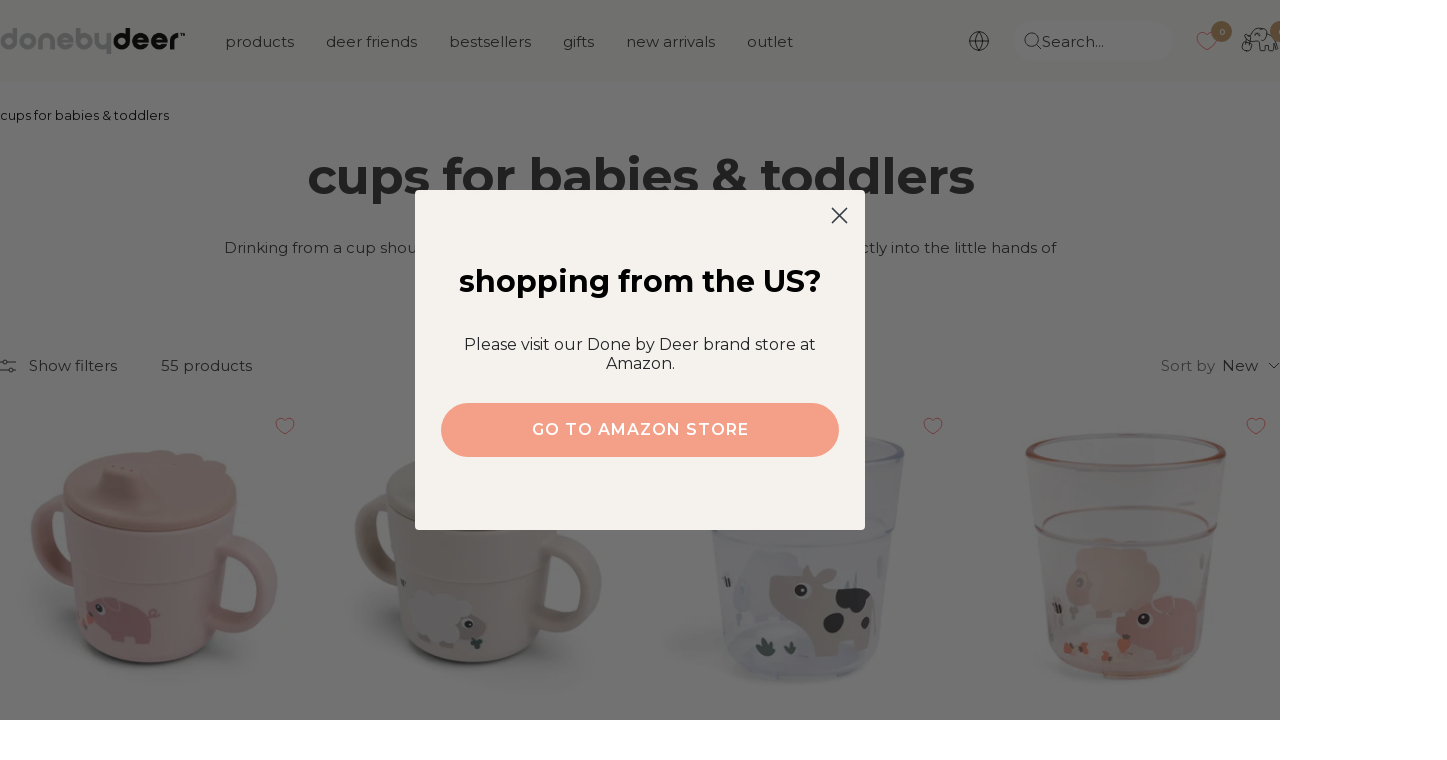

--- FILE ---
content_type: text/html; charset=utf-8
request_url: https://donebydeer.com/en-se/collections/cups-for-babies-and-toddlers
body_size: 69941
content:
<!doctype html><html class="no-js" lang="en" dir="ltr">
  <head>
    
    
    <meta name="facebook-domain-verification" content="ylaiolf10fmwu1mcdgkpjdsh42c77y" />    
    
    <meta name="google-site-verification" content="L6AH2EloXGwb043JE4d1FN7LAcl7HVrrjBMwTxPQpJ4" /><meta name="google-site-verification" content="wGqCOopZNPkN7TdQIq8w3gCD_ajUQFzRBK7r-vf0heU" /><meta charset="utf-8">
    <meta name="viewport" content="width=device-width, initial-scale=1.0, height=device-height, minimum-scale=1.0, maximum-scale=1.0">
    <meta name="theme-color" content="#fafaf8">

    <meta name="description" content="Wide selection of mini glasses, silicone mugs, kids spout &amp; snack cups. Shop online here. Fast shipping &amp; 365 days full return."><link rel="shortcut icon" href="//donebydeer.com/cdn/shop/files/favicon.png?v=1649226012&width=96" type="image/png"><link rel="preconnect" href="https://cdn.shopify.com">
    <link rel="dns-prefetch" href="https://productreviews.shopifycdn.com">
    <link rel="dns-prefetch" href="https://www.google-analytics.com">
    <link rel="preload" as="image" href="https://cdn.shopify.com/s/files/1/0565/6808/6571/files/DbD_desktop.jpg?v=1662103652" media="(min-width: 768px)"/>
    <link rel="preload" as="script" href="https://policy.app.cookieinformation.com/uc.js"><link rel="preconnect" href="https://fonts.shopifycdn.com" crossorigin><link rel="preload" as="style" href="//donebydeer.com/cdn/shop/t/126/assets/theme.css?v=50621330109488233441764329204">
    <link rel="preload" as="script" href="//donebydeer.com/cdn/shop/t/126/assets/vendor.js?v=32643890569905814191747122787">
    <link rel="preload" as="script" href="//donebydeer.com/cdn/shop/t/126/assets/theme.js?v=86424095917275066301747122783"><script async crossorigin fetchpriority="high" src="/cdn/shopifycloud/importmap-polyfill/es-modules-shim.2.4.0.js"></script>
<script>
window.dataLayer = window.dataLayer || [];
window.dataLayer.push({
  'event': 'page_view',
  'pageType': 'collection',
  'currency': 'SEK'
});
!function(){"use strict";function e(e){return function(e){for(var t=0,r=document.cookie.split(";");t<r.length;t++){var n=r[t].split("=");if(n[0].trim()===e)return n[1]}}(e)}function t(e){return localStorage.getItem(e)}function r(e){return window[e]}function n(e,t){var r=document.querySelector(e);return t?null==r?void 0:r.getAttribute(t):null==r?void 0:r.textContent}!function(o,i,a,c,u,l,s,v,d,f,g){var E,I,m,T;try{I=d&&(m=navigator.userAgent,(T=new RegExp("Version/([0-9._]+)(.*Mobile)?.*Safari.*").exec(m))&&parseFloat(T[1])>=16.4)?function(o,i,a){void 0===i&&(i="");var c={cookie:e,localStorage:t,jsVariable:r,cssSelector:n},u=Array.isArray(i)?i:[i];if(o&&c[o])for(var l=c[o],s=0,v=u;s<v.length;s++){var d=v[s],f=a?l(d,a):l(d);if(f)return f}else console.warn("invalid uid source",o)}(d,"_shopify_y",""):void 0}catch(e){console.error(e)}var _=o;_[c]=_[c]||[],_[c].push({"gtm.start":(new Date).getTime(),event:"gtm.js"});var p=i.getElementsByTagName(a)[0],A=I?"&bi="+encodeURIComponent(I):"",N=i.createElement(a),D=I?"kp"+v:v,R=!I&&s?s:"https://gtm.donebydeer.com";N.async=!0,N.src=R+"/"+D+".js?id=GTM-5FM7QWS"+A,null===(E=p.parentNode)||void 0===E||E.insertBefore(N,p)}(window,document,"script","dataLayer",0,0,"","euhtisbm","cookie")}();
</script>

<script>
fetch('/cart.js')
  .then(response => response.json())
  .then(data => {
    cartItems = [];
    for (var i = 0; i < data.items.length; i++) {
        cartItems.push({
            'item_name': data.items[i].product_title,
            //'item_id': 'shopify_DK_' + data.items[i].product_id + '_' + data.items[i].variant_id,
            'item_id': data.items[i].sku,
            'price': data.items[i].price / 100,
            'item_brand': data.items[i].vendor,
            'item_category': data.items[i].product_type,
            'quantity': data.items[i].quantity,
        });
    };    
    window.dataLayer = window.dataLayer || [];
    window.dataLayer.push({
        'event': 'cart',
        'cart_token' : data.token,
        'cart_value' : data.total_price / 100,
        'cart_quantity' : data.item_count,
        'cart_items': cartItems
    });
    });  
</script>


<script>



window.dataLayer = window.dataLayer || [];
window.dataLayer.push({
  'event': 'view_item_list',
  'ecommerce': {
    'items' : [
        {
            'item_name': 'dummy',
            'item_list_name': 'cups for babies & toddlers',
        }
            ]
    }
     });
sessionStorage.setItem('item_list', 'cups for babies & toddlers');



 


document.addEventListener('variant:added', function(event) {
window.dataLayer = window.dataLayer || [];
window.dataLayer.push({
  'event': 'add_to_cart',
  'ecommerce': {
    'items' : [
        {
            'item_name': event.detail.variant.title,
            //'item_id': 'shopify_DK_' + evt.detail.product.product_id + '_' + evt.detail.product.variant_id,
         	'item_id': event.detail.variant.sku,
            'price': event.detail.variant.price / 100,
            'item_brand': event.detail.variant.vendor,
            'item_category': event.detail.variant.product_type,
            'quantity': event.detail.variant.quantity,
            'item_list_name': item_list
        }
            ]
    }
     });
});


function begin_checkout (){
fetch('/cart.js')
  .then(response => response.json())
  .then(data => {
    cartItems = [];
    for (var i = 0; i < data.items.length; i++) {
        cartItems.push({
            'item_name': data.items[i].product_title,
            //'item_id': 'shopify_DK_' + data.items[i].product_id + '_' + data.items[i].variant_id,
            'item_id': data.items[i].sku,
            'price': data.items[i].price / 100,
            'item_brand': data.items[i].vendor,
            'item_category': data.items[i].product_type,
            'quantity': data.items[i].quantity,
        });
    };    
    window.dataLayer = window.dataLayer || [];
    window.dataLayer.push({
        'event': 'begin_checkout',
        'cart_token' : data.token,
        'cart_value' : data.total_price / 100,
        'cart_quantity' : data.item_count,
        'ecommerce': {
            'items': cartItems
             }
    });
    });
return true; 
}

function update_cart (){  
fetch('/cart.js')
  .then(response => response.json())
  .then(data => {
    cartItems = [];
    for (var i = 0; i < data.items.length; i++) {
        cartItems.push({
            'item_name': data.items[i].product_title,
            //'item_id': 'shopify_DK_' + data.items[i].product_id + '_' + data.items[i].variant_id,
            'item_id': data.items[i].sku,
            'price': data.items[i].price / 100,
            'item_brand': data.items[i].vendor,
            'item_category': data.items[i].product_type,
            'quantity': data.items[i].quantity,
        });
    };    
    window.dataLayer = window.dataLayer || [];
    window.dataLayer.push({
        'event': 'update_cart',
        'cart_token' : data.token,
        'cart_value' : data.total_price / 100,
        'cart_quantity' : data.item_count,
		'cart_items': cartItems
    });
    });  
};

// send update cart, når man ændrer antal i checkout
document.addEventListener('cart:updated', function(evt) {
  update_cart();
});
</script>






<meta name="twitter:image:alt" content="">
    
    <link rel="preload" href="//donebydeer.com/cdn/fonts/montserrat/montserrat_n7.3c434e22befd5c18a6b4afadb1e3d77c128c7939.woff2" as="font" type="font/woff2" crossorigin><link rel="preload" href="//donebydeer.com/cdn/fonts/montserrat/montserrat_n4.81949fa0ac9fd2021e16436151e8eaa539321637.woff2" as="font" type="font/woff2" crossorigin><style>
  /* Typography (heading) */
  @font-face {
  font-family: Montserrat;
  font-weight: 700;
  font-style: normal;
  font-display: swap;
  src: url("//donebydeer.com/cdn/fonts/montserrat/montserrat_n7.3c434e22befd5c18a6b4afadb1e3d77c128c7939.woff2") format("woff2"),
       url("//donebydeer.com/cdn/fonts/montserrat/montserrat_n7.5d9fa6e2cae713c8fb539a9876489d86207fe957.woff") format("woff");
}

@font-face {
  font-family: Montserrat;
  font-weight: 700;
  font-style: italic;
  font-display: swap;
  src: url("//donebydeer.com/cdn/fonts/montserrat/montserrat_i7.a0d4a463df4f146567d871890ffb3c80408e7732.woff2") format("woff2"),
       url("//donebydeer.com/cdn/fonts/montserrat/montserrat_i7.f6ec9f2a0681acc6f8152c40921d2a4d2e1a2c78.woff") format("woff");
}

/* Typography (body) */
  @font-face {
  font-family: Montserrat;
  font-weight: 400;
  font-style: normal;
  font-display: swap;
  src: url("//donebydeer.com/cdn/fonts/montserrat/montserrat_n4.81949fa0ac9fd2021e16436151e8eaa539321637.woff2") format("woff2"),
       url("//donebydeer.com/cdn/fonts/montserrat/montserrat_n4.a6c632ca7b62da89c3594789ba828388aac693fe.woff") format("woff");
}

@font-face {
  font-family: Montserrat;
  font-weight: 400;
  font-style: italic;
  font-display: swap;
  src: url("//donebydeer.com/cdn/fonts/montserrat/montserrat_i4.5a4ea298b4789e064f62a29aafc18d41f09ae59b.woff2") format("woff2"),
       url("//donebydeer.com/cdn/fonts/montserrat/montserrat_i4.072b5869c5e0ed5b9d2021e4c2af132e16681ad2.woff") format("woff");
}

@font-face {
  font-family: Montserrat;
  font-weight: 600;
  font-style: normal;
  font-display: swap;
  src: url("//donebydeer.com/cdn/fonts/montserrat/montserrat_n6.1326b3e84230700ef15b3a29fb520639977513e0.woff2") format("woff2"),
       url("//donebydeer.com/cdn/fonts/montserrat/montserrat_n6.652f051080eb14192330daceed8cd53dfdc5ead9.woff") format("woff");
}

@font-face {
  font-family: Montserrat;
  font-weight: 600;
  font-style: italic;
  font-display: swap;
  src: url("//donebydeer.com/cdn/fonts/montserrat/montserrat_i6.e90155dd2f004112a61c0322d66d1f59dadfa84b.woff2") format("woff2"),
       url("//donebydeer.com/cdn/fonts/montserrat/montserrat_i6.41470518d8e9d7f1bcdd29a447c2397e5393943f.woff") format("woff");
}

:root {--sale-label_color: 235,123, 124;
    --new-label_color: 126,146, 133;
    --mix-label_color: 206,120, 92;
    --heading-color: 56, 56, 58;
    --text-color: 56, 56, 58;
    --background: 255, 255, 255;
    --secondary-background: 245, 241, 236;
    --border-color: 225, 225, 225;
    --border-color-darker: 175, 175, 176;
    --success-color: 96, 112, 102;
    --success-background: 223, 226, 224;
    --error-color: 174, 219, 216;
    --error-background: 249, 252, 252;
    --primary-button-background: 196, 157, 105;
    --primary-button-text-color: 255, 255, 255;
    --secondary-button-background: 196, 157, 105;
    --secondary-button-text-color: 255, 255, 255;
    --product-star-rating: 202, 158, 103;
    --product-on-sale-accent: 235, 123, 124;
    --product-sold-out-accent: 56, 56, 58;
    --product-custom-label-background: 189, 214, 217;
    --product-custom-label-text-color: 0, 0, 0;
    --product-custom-label-2-background: 214, 37, 37;
    --product-custom-label-2-text-color: 255, 255, 255;
    --product-low-stock-text-color: 222, 42, 42;
    --product-in-stock-text-color: 118, 156, 133;
    --loading-bar-background: 56, 56, 58;

    
    /* We duplicate some "base" colors as root colors, which is useful to use on drawer elements or popover without. Those should not be overridden to avoid issues */
    --root-heading-color: 56, 56, 58;
    --root-text-color: 56, 56, 58;
    --root-background: 255, 255, 255;
    --root-border-color: 225, 225, 225;
    --root-primary-button-background: 196, 157, 105;
    --root-primary-button-text-color: 255, 255, 255;

    --base-font-size: 15px;
    --heading-font-family: Montserrat, sans-serif;
    --heading-font-weight: 700;
    --heading-font-style: normal;
    --heading-text-transform: lowercase;
    --text-font-family: Montserrat, sans-serif;
    --text-font-weight: 400;
    --text-font-style: normal;
    --text-font-bold-weight: 600;

    /* Typography (font size) */
    --heading-xxsmall-font-size: 10px;
    --heading-xsmall-font-size: 10px;
    --heading-small-font-size: 11px;
    --heading-large-font-size: 32px;
    --heading-h1-font-size: 32px;
    --heading-h2-font-size: 28px;
    --heading-h3-font-size: 26px;
    --heading-h4-font-size: 22px;
    --heading-h5-font-size: 18px;
    --heading-h6-font-size: 16px;

    /* Control the look and feel of the theme by changing radius of various elements */
    --button-border-radius: 30px;
    --block-border-radius: 16px;
    --block-border-radius-reduced: 8px;
    --color-swatch-border-radius: 100%;

    /* Button size */
    --button-height: 48px;
    --button-small-height: 40px;

    /* Form related */
    --form-input-field-height: 48px;
    --form-input-gap: 16px;
    --form-submit-margin: 24px;

    /* Product listing related variables */
    --product-list-block-spacing: 32px;

    /* Video related */
    --play-button-background: 255, 255, 255;
    --play-button-arrow: 56, 56, 58;

    /* RTL support */
    --transform-logical-flip: 1;
    --transform-origin-start: left;
    --transform-origin-end: right;

    /* Other */
    --zoom-cursor-svg-url: url(//donebydeer.com/cdn/shop/t/126/assets/zoom-cursor.svg?v=159293540212584949081757945425);
    --arrow-right-svg-url: url(//donebydeer.com/cdn/shop/t/126/assets/arrow-right.svg?v=86885035442010525761747123246);
    --arrow-left-svg-url: url(//donebydeer.com/cdn/shop/t/126/assets/arrow-left.svg?v=146302758249739776191747123246);

    /* Some useful variables that we can reuse in our CSS. Some explanation are needed for some of them:
       - container-max-width-minus-gutters: represents the container max width without the edge gutters
       - container-outer-width: considering the screen width, represent all the space outside the container
       - container-outer-margin: same as container-outer-width but get set to 0 inside a container
       - container-inner-width: the effective space inside the container (minus gutters)
       - grid-column-width: represents the width of a single column of the grid
       - vertical-breather: this is a variable that defines the global "spacing" between sections, and inside the section
                            to create some "breath" and minimum spacing
     */
    --container-max-width: 1600px;
    --container-gutter: 24px;
    --container-max-width-minus-gutters: calc(var(--container-max-width) - (var(--container-gutter)) * 2);
    --container-outer-width: max(calc((100vw - var(--container-max-width-minus-gutters)) / 2), var(--container-gutter));
    --container-outer-margin: var(--container-outer-width);
    --container-inner-width: calc(100vw - var(--container-outer-width) * 2);

    --grid-column-count: 10;
    --grid-gap: 24px;
    --grid-column-width: calc((100vw - var(--container-outer-width) * 2 - var(--grid-gap) * (var(--grid-column-count) - 1)) / var(--grid-column-count));

    --vertical-breather: 28px;
    --vertical-breather-tight: 28px;

    /* Shopify related variables */
    --payment-terms-background-color: #ffffff;
  }

  @media screen and (min-width: 741px) {
    :root {
      --container-gutter: 40px;
      --grid-column-count: 20;
      --vertical-breather: 40px;
      --vertical-breather-tight: 40px;

      /* Typography (font size) */
      --heading-xsmall-font-size: 11px;
      --heading-small-font-size: 12px;
      --heading-large-font-size: 48px;
      --heading-h1-font-size: 48px;
      --heading-h2-font-size: 36px;
      --heading-h3-font-size: 30px;
      --heading-h4-font-size: 22px;
      --heading-h5-font-size: 18px;
      --heading-h6-font-size: 16px;

      /* Form related */
      --form-input-field-height: 52px;
      --form-submit-margin: 32px;

      /* Button size */
      --button-height: 52px;
      --button-small-height: 44px;
    }
  }

  @media screen and (min-width: 1200px) {
    :root {
      --vertical-breather: 48px;
      --vertical-breather-tight: 48px;
      --product-list-block-spacing: 48px;

      /* Typography */
      --heading-large-font-size: 58px;
      --heading-h1-font-size: 50px;
      --heading-h2-font-size: 44px;
      --heading-h3-font-size: 32px;
      --heading-h4-font-size: 26px;
      --heading-h5-font-size: 22px;
      --heading-h6-font-size: 16px;
    }
  }

  @media screen and (min-width: 1600px) {
    :root {
      --vertical-breather: 48px;
      --vertical-breather-tight: 48px;
    }
  }
</style>
    <script>
  // This allows to expose several variables to the global scope, to be used in scripts
  window.themeVariables = {
    settings: {
      direction: "ltr",
      pageType: "collection",
      cartCount: 0,
      moneyFormat: "{{amount}} kr",
      moneyWithCurrencyFormat: "{{amount}} SEK",
      showVendor: false,
      discountMode: "percentage",
      currencyCodeEnabled: false,
      cartType: "drawer",
      cartCurrency: "SEK",
      mobileZoomFactor: 2.5
    },

    routes: {
      host: "donebydeer.com",
      rootUrl: "\/en-se",
      rootUrlWithoutSlash: "\/en-se",
      cartUrl: "\/en-se\/cart",
      cartAddUrl: "\/en-se\/cart\/add",
      cartChangeUrl: "\/en-se\/cart\/change",
      searchUrl: "\/en-se\/search",
      predictiveSearchUrl: "\/en-se\/search\/suggest",
      productRecommendationsUrl: "\/en-se\/recommendations\/products"
    },

    strings: {
      accessibilityDelete: "Delete",
      accessibilityClose: "Close",
      collectionSoldOut: "Sold out",
      collectionDiscount: "outlet",
      productSalePrice: "Sale price",
      productRegularPrice: "Regular price",
      productFormUnavailable: "Unavailable",
      productFormSoldOut: "Sold out",
      productFormPreOrder: "Pre-order",
      productFormAddToCart: "Add me to basket",
      searchNoResults: "Oh Deer! We have no match for your search. Please try again.",
      searchNewSearch: "New search",
      searchProducts: "Products",
      searchArticles: "Blog",
      searchPages: "Pages",
      searchCollections: "Collections",
      cartViewCart: "View basket",
      cartItemAdded: "Item added to your basket!",
      cartItemAddedShort: "Added to your basket!",
      cartAddOrderNote: "Add order note",
      cartEditOrderNote: "Edit order note",
      shippingEstimatorNoResults: "Sorry, we don\u0026#39;t ship to your address",
      shippingEstimatorOneResult: "There is one shipping rate for your address:",
      shippingEstimatorMultipleResults: "There are several shipping rates for your address:",
      shippingEstimatorError: "One or more error occurred while retrieving shipping rates:"
    },

    libs: {
      flickity: "\/\/donebydeer.com\/cdn\/shop\/t\/126\/assets\/flickity.js?v=176646718982628074891747122775",
      photoswipe: "\/\/donebydeer.com\/cdn\/shop\/t\/126\/assets\/photoswipe.js?v=132268647426145925301747122777",
      qrCode: "\/\/donebydeer.com\/cdn\/shopifycloud\/storefront\/assets\/themes_support\/vendor\/qrcode-3f2b403b.js"
    },

    breakpoints: {
      phone: 'screen and (max-width: 740px)',
      tablet: 'screen and (min-width: 741px) and (max-width: 999px)',
      tabletAndUp: 'screen and (min-width: 741px)',
      pocket: 'screen and (max-width: 999px)',
      lap: 'screen and (min-width: 1000px) and (max-width: 1199px)',
      lapAndUp: 'screen and (min-width: 1000px)',
      desktop: 'screen and (min-width: 1200px)',
      wide: 'screen and (min-width: 1400px)'
    }
  };

  window.addEventListener('pageshow', async () => {
    const cartContent = await (await fetch(`${window.themeVariables.routes.cartUrl}.js`, {cache: 'reload'})).json();
    document.documentElement.dispatchEvent(new CustomEvent('cart:refresh', {detail: {cart: cartContent}}));
  });

  if ('noModule' in HTMLScriptElement.prototype) {
    // Old browsers (like IE) that does not support module will be considered as if not executing JS at all
    document.documentElement.className = document.documentElement.className.replace('no-js', 'js');

    requestAnimationFrame(() => {
      const viewportHeight = (window.visualViewport ? window.visualViewport.height : document.documentElement.clientHeight);
      document.documentElement.style.setProperty('--window-height',viewportHeight + 'px');
    });
  }</script>

    <link rel="stylesheet" href="//donebydeer.com/cdn/shop/t/126/assets/theme.css?v=50621330109488233441764329204">
    
    <link rel="stylesheet" href="//donebydeer.com/cdn/shop/t/126/assets/custom.css?v=170554557132767637511764653014">
    <link rel="stylesheet" href="//donebydeer.com/cdn/shop/t/126/assets/theme-custom.css?v=89667997207709481791762509130">
    
    <link rel="stylesheet" href="//donebydeer.com/cdn/shop/t/126/assets/dbd-custom.css?v=99491511176164777871765810003">

    <script>
      if (!(HTMLScriptElement.supports && HTMLScriptElement.supports('importmap'))) {
        const importMapPolyfill = document.createElement('script');
        importMapPolyfill.async = true;
        importMapPolyfill.src = "//donebydeer.com/cdn/shop/t/126/assets/es-module-shims.min.js?v=46445230004644522171747123247";

        document.head.appendChild(importMapPolyfill);
      }
    </script>

    <script type="importmap">{
        "imports": {
          "gtcUtils": "//donebydeer.com/cdn/shop/t/126/assets/gtc-utils.js?v=43243149551749556001758101285",
          "gtcOpener": "//donebydeer.com/cdn/shop/t/126/assets/gtc-opener.js?v=18836213855124860181749211632"
        }
      }
    </script>

    <script src="//donebydeer.com/cdn/shop/t/126/assets/vendor.js?v=32643890569905814191747122787" defer></script>
    <script src="//donebydeer.com/cdn/shop/t/126/assets/theme.js?v=86424095917275066301747122783" defer></script>
    <script src="//donebydeer.com/cdn/shop/t/126/assets/custom.js?v=131546604836694550531762509129" defer type="module"></script>

    <link href="//donebydeer.com/cdn/shop/t/126/assets/gtc-opener.css?v=8489535537199551881764330966" rel="stylesheet" type="text/css" media="all" /><script src="//donebydeer.com/cdn/shop/t/126/assets/gtc-opener.js?v=18836213855124860181749211632" type="module"></script>

<script>
  window.gtcStrings = {
    variantQuickAdd: {
      quickAdd: "Quick add",
      addToCart: "Add to cart",
      unavailable: "Unavailable"
    },
  };
</script>


    <script>window.performance && window.performance.mark && window.performance.mark('shopify.content_for_header.start');</script><meta name="facebook-domain-verification" content="0yd93efs8mfn4921wbo9pf4m0b5rjn">
<meta id="shopify-digital-wallet" name="shopify-digital-wallet" content="/56568086571/digital_wallets/dialog">
<meta name="shopify-checkout-api-token" content="cab93de7c140c798542079478928f293">
<meta id="in-context-paypal-metadata" data-shop-id="56568086571" data-venmo-supported="false" data-environment="production" data-locale="en_US" data-paypal-v4="true" data-currency="SEK">
<link rel="alternate" type="application/atom+xml" title="Feed" href="/en-se/collections/cups-for-babies-and-toddlers.atom" />
<link rel="next" href="/en-se/collections/cups-for-babies-and-toddlers?page=2">
<link rel="alternate" hreflang="x-default" href="https://donebydeer.com/da-dk/collections/kopper-til-babyer-og-smaborn">
<link rel="alternate" hreflang="da" href="https://donebydeer.com/da-dk/collections/kopper-til-babyer-og-smaborn">
<link rel="alternate" hreflang="en" href="https://donebydeer.com/en-dk/collections/cups-for-babies-and-toddlers">
<link rel="alternate" hreflang="de-AT" href="https://donebydeer.com/de-at/collections/cups-for-babies-and-toddlers">
<link rel="alternate" hreflang="en-AT" href="https://donebydeer.com/en-at/collections/cups-for-babies-and-toddlers">
<link rel="alternate" hreflang="en-ES" href="https://donebydeer.com/en-es/collections/cups-for-babies-and-toddlers">
<link rel="alternate" hreflang="es-ES" href="https://donebydeer.com/es-es/collections/cups-for-babies-and-toddlers">
<link rel="alternate" hreflang="en-SE" href="https://donebydeer.com/en-se/collections/cups-for-babies-and-toddlers">
<link rel="alternate" hreflang="en-FI" href="https://donebydeer.com/en-fi/collections/cups-for-babies-and-toddlers">
<link rel="alternate" hreflang="en-FR" href="https://donebydeer.com/en-fr/collections/cups-for-babies-and-toddlers">
<link rel="alternate" hreflang="fr-FR" href="https://donebydeer.com/fr-fr/collections/cups-for-babies-and-toddlers">
<link rel="alternate" hreflang="en-IE" href="https://donebydeer.com/en-ie/collections/cups-for-babies-and-toddlers">
<link rel="alternate" hreflang="en-PT" href="https://donebydeer.com/en-pt/collections/cups-for-babies-and-toddlers">
<link rel="alternate" hreflang="en-NL" href="https://donebydeer.com/en-nl/collections/cups-for-babies-and-toddlers">
<link rel="alternate" hreflang="en-BE" href="https://donebydeer.com/en-be/collections/cups-for-babies-and-toddlers">
<link rel="alternate" hreflang="fr-BE" href="https://donebydeer.com/fr-be/collections/cups-for-babies-and-toddlers">
<link rel="alternate" hreflang="de-BE" href="https://donebydeer.com/de-be/collections/cups-for-babies-and-toddlers">
<link rel="alternate" hreflang="en-GB" href="https://donebydeer.com/en-gb/collections/cups-for-babies-and-toddlers">
<link rel="alternate" hreflang="de-DE" href="https://donebydeer.com/de-de/collections/cups-for-babies-and-toddlers">
<link rel="alternate" type="application/json+oembed" href="https://donebydeer.com/en-se/collections/cups-for-babies-and-toddlers.oembed">
<script async="async" src="/checkouts/internal/preloads.js?locale=en-SE"></script>
<link rel="preconnect" href="https://shop.app" crossorigin="anonymous">
<script async="async" src="https://shop.app/checkouts/internal/preloads.js?locale=en-SE&shop_id=56568086571" crossorigin="anonymous"></script>
<script id="apple-pay-shop-capabilities" type="application/json">{"shopId":56568086571,"countryCode":"DK","currencyCode":"SEK","merchantCapabilities":["supports3DS"],"merchantId":"gid:\/\/shopify\/Shop\/56568086571","merchantName":"Done by Deer","requiredBillingContactFields":["postalAddress","email","phone"],"requiredShippingContactFields":["postalAddress","email","phone"],"shippingType":"shipping","supportedNetworks":["visa","maestro","masterCard","amex"],"total":{"type":"pending","label":"Done by Deer","amount":"1.00"},"shopifyPaymentsEnabled":true,"supportsSubscriptions":true}</script>
<script id="shopify-features" type="application/json">{"accessToken":"cab93de7c140c798542079478928f293","betas":["rich-media-storefront-analytics"],"domain":"donebydeer.com","predictiveSearch":true,"shopId":56568086571,"locale":"en"}</script>
<script>var Shopify = Shopify || {};
Shopify.shop = "donebydeer-shop.myshopify.com";
Shopify.locale = "en";
Shopify.currency = {"active":"SEK","rate":"10.25"};
Shopify.country = "SE";
Shopify.theme = {"name":"DoneByDeer x Grafikr - Production 🦌","id":180678033752,"schema_name":"Focal","schema_version":"12.1.0","theme_store_id":null,"role":"main"};
Shopify.theme.handle = "null";
Shopify.theme.style = {"id":null,"handle":null};
Shopify.cdnHost = "donebydeer.com/cdn";
Shopify.routes = Shopify.routes || {};
Shopify.routes.root = "/en-se/";</script>
<script type="module">!function(o){(o.Shopify=o.Shopify||{}).modules=!0}(window);</script>
<script>!function(o){function n(){var o=[];function n(){o.push(Array.prototype.slice.apply(arguments))}return n.q=o,n}var t=o.Shopify=o.Shopify||{};t.loadFeatures=n(),t.autoloadFeatures=n()}(window);</script>
<script>
  window.ShopifyPay = window.ShopifyPay || {};
  window.ShopifyPay.apiHost = "shop.app\/pay";
  window.ShopifyPay.redirectState = null;
</script>
<script id="shop-js-analytics" type="application/json">{"pageType":"collection"}</script>
<script defer="defer" async type="module" src="//donebydeer.com/cdn/shopifycloud/shop-js/modules/v2/client.init-shop-cart-sync_BT-GjEfc.en.esm.js"></script>
<script defer="defer" async type="module" src="//donebydeer.com/cdn/shopifycloud/shop-js/modules/v2/chunk.common_D58fp_Oc.esm.js"></script>
<script defer="defer" async type="module" src="//donebydeer.com/cdn/shopifycloud/shop-js/modules/v2/chunk.modal_xMitdFEc.esm.js"></script>
<script type="module">
  await import("//donebydeer.com/cdn/shopifycloud/shop-js/modules/v2/client.init-shop-cart-sync_BT-GjEfc.en.esm.js");
await import("//donebydeer.com/cdn/shopifycloud/shop-js/modules/v2/chunk.common_D58fp_Oc.esm.js");
await import("//donebydeer.com/cdn/shopifycloud/shop-js/modules/v2/chunk.modal_xMitdFEc.esm.js");

  window.Shopify.SignInWithShop?.initShopCartSync?.({"fedCMEnabled":true,"windoidEnabled":true});

</script>
<script>
  window.Shopify = window.Shopify || {};
  if (!window.Shopify.featureAssets) window.Shopify.featureAssets = {};
  window.Shopify.featureAssets['shop-js'] = {"shop-cart-sync":["modules/v2/client.shop-cart-sync_DZOKe7Ll.en.esm.js","modules/v2/chunk.common_D58fp_Oc.esm.js","modules/v2/chunk.modal_xMitdFEc.esm.js"],"init-fed-cm":["modules/v2/client.init-fed-cm_B6oLuCjv.en.esm.js","modules/v2/chunk.common_D58fp_Oc.esm.js","modules/v2/chunk.modal_xMitdFEc.esm.js"],"shop-cash-offers":["modules/v2/client.shop-cash-offers_D2sdYoxE.en.esm.js","modules/v2/chunk.common_D58fp_Oc.esm.js","modules/v2/chunk.modal_xMitdFEc.esm.js"],"shop-login-button":["modules/v2/client.shop-login-button_QeVjl5Y3.en.esm.js","modules/v2/chunk.common_D58fp_Oc.esm.js","modules/v2/chunk.modal_xMitdFEc.esm.js"],"pay-button":["modules/v2/client.pay-button_DXTOsIq6.en.esm.js","modules/v2/chunk.common_D58fp_Oc.esm.js","modules/v2/chunk.modal_xMitdFEc.esm.js"],"shop-button":["modules/v2/client.shop-button_DQZHx9pm.en.esm.js","modules/v2/chunk.common_D58fp_Oc.esm.js","modules/v2/chunk.modal_xMitdFEc.esm.js"],"avatar":["modules/v2/client.avatar_BTnouDA3.en.esm.js"],"init-windoid":["modules/v2/client.init-windoid_CR1B-cfM.en.esm.js","modules/v2/chunk.common_D58fp_Oc.esm.js","modules/v2/chunk.modal_xMitdFEc.esm.js"],"init-shop-for-new-customer-accounts":["modules/v2/client.init-shop-for-new-customer-accounts_C_vY_xzh.en.esm.js","modules/v2/client.shop-login-button_QeVjl5Y3.en.esm.js","modules/v2/chunk.common_D58fp_Oc.esm.js","modules/v2/chunk.modal_xMitdFEc.esm.js"],"init-shop-email-lookup-coordinator":["modules/v2/client.init-shop-email-lookup-coordinator_BI7n9ZSv.en.esm.js","modules/v2/chunk.common_D58fp_Oc.esm.js","modules/v2/chunk.modal_xMitdFEc.esm.js"],"init-shop-cart-sync":["modules/v2/client.init-shop-cart-sync_BT-GjEfc.en.esm.js","modules/v2/chunk.common_D58fp_Oc.esm.js","modules/v2/chunk.modal_xMitdFEc.esm.js"],"shop-toast-manager":["modules/v2/client.shop-toast-manager_DiYdP3xc.en.esm.js","modules/v2/chunk.common_D58fp_Oc.esm.js","modules/v2/chunk.modal_xMitdFEc.esm.js"],"init-customer-accounts":["modules/v2/client.init-customer-accounts_D9ZNqS-Q.en.esm.js","modules/v2/client.shop-login-button_QeVjl5Y3.en.esm.js","modules/v2/chunk.common_D58fp_Oc.esm.js","modules/v2/chunk.modal_xMitdFEc.esm.js"],"init-customer-accounts-sign-up":["modules/v2/client.init-customer-accounts-sign-up_iGw4briv.en.esm.js","modules/v2/client.shop-login-button_QeVjl5Y3.en.esm.js","modules/v2/chunk.common_D58fp_Oc.esm.js","modules/v2/chunk.modal_xMitdFEc.esm.js"],"shop-follow-button":["modules/v2/client.shop-follow-button_CqMgW2wH.en.esm.js","modules/v2/chunk.common_D58fp_Oc.esm.js","modules/v2/chunk.modal_xMitdFEc.esm.js"],"checkout-modal":["modules/v2/client.checkout-modal_xHeaAweL.en.esm.js","modules/v2/chunk.common_D58fp_Oc.esm.js","modules/v2/chunk.modal_xMitdFEc.esm.js"],"shop-login":["modules/v2/client.shop-login_D91U-Q7h.en.esm.js","modules/v2/chunk.common_D58fp_Oc.esm.js","modules/v2/chunk.modal_xMitdFEc.esm.js"],"lead-capture":["modules/v2/client.lead-capture_BJmE1dJe.en.esm.js","modules/v2/chunk.common_D58fp_Oc.esm.js","modules/v2/chunk.modal_xMitdFEc.esm.js"],"payment-terms":["modules/v2/client.payment-terms_Ci9AEqFq.en.esm.js","modules/v2/chunk.common_D58fp_Oc.esm.js","modules/v2/chunk.modal_xMitdFEc.esm.js"]};
</script>
<script>(function() {
  var isLoaded = false;
  function asyncLoad() {
    if (isLoaded) return;
    isLoaded = true;
    var urls = ["https:\/\/cdn.nfcube.com\/instafeed-aab2b880e63b7faaf366c8be1a0389e1.js?shop=donebydeer-shop.myshopify.com","https:\/\/cdn.shopify.com\/s\/files\/1\/0565\/6808\/6571\/t\/126\/assets\/yoast-active-script.js?v=1747122789\u0026shop=donebydeer-shop.myshopify.com","https:\/\/cdn.shopify.com\/s\/files\/1\/0565\/6808\/6571\/t\/126\/assets\/yoast-active-script.js?v=1747122789\u0026shop=donebydeer-shop.myshopify.com"];
    for (var i = 0; i < urls.length; i++) {
      var s = document.createElement('script');
      s.type = 'text/javascript';
      s.async = true;
      s.src = urls[i];
      var x = document.getElementsByTagName('script')[0];
      x.parentNode.insertBefore(s, x);
    }
  };
  if(window.attachEvent) {
    window.attachEvent('onload', asyncLoad);
  } else {
    window.addEventListener('load', asyncLoad, false);
  }
})();</script>
<script id="__st">var __st={"a":56568086571,"offset":3600,"reqid":"347db026-c7eb-41fa-95fc-3e1cca92b167-1769098416","pageurl":"donebydeer.com\/en-se\/collections\/cups-for-babies-and-toddlers","u":"194bb22ff3cd","p":"collection","rtyp":"collection","rid":267601805355};</script>
<script>window.ShopifyPaypalV4VisibilityTracking = true;</script>
<script id="captcha-bootstrap">!function(){'use strict';const t='contact',e='account',n='new_comment',o=[[t,t],['blogs',n],['comments',n],[t,'customer']],c=[[e,'customer_login'],[e,'guest_login'],[e,'recover_customer_password'],[e,'create_customer']],r=t=>t.map((([t,e])=>`form[action*='/${t}']:not([data-nocaptcha='true']) input[name='form_type'][value='${e}']`)).join(','),a=t=>()=>t?[...document.querySelectorAll(t)].map((t=>t.form)):[];function s(){const t=[...o],e=r(t);return a(e)}const i='password',u='form_key',d=['recaptcha-v3-token','g-recaptcha-response','h-captcha-response',i],f=()=>{try{return window.sessionStorage}catch{return}},m='__shopify_v',_=t=>t.elements[u];function p(t,e,n=!1){try{const o=window.sessionStorage,c=JSON.parse(o.getItem(e)),{data:r}=function(t){const{data:e,action:n}=t;return t[m]||n?{data:e,action:n}:{data:t,action:n}}(c);for(const[e,n]of Object.entries(r))t.elements[e]&&(t.elements[e].value=n);n&&o.removeItem(e)}catch(o){console.error('form repopulation failed',{error:o})}}const l='form_type',E='cptcha';function T(t){t.dataset[E]=!0}const w=window,h=w.document,L='Shopify',v='ce_forms',y='captcha';let A=!1;((t,e)=>{const n=(g='f06e6c50-85a8-45c8-87d0-21a2b65856fe',I='https://cdn.shopify.com/shopifycloud/storefront-forms-hcaptcha/ce_storefront_forms_captcha_hcaptcha.v1.5.2.iife.js',D={infoText:'Protected by hCaptcha',privacyText:'Privacy',termsText:'Terms'},(t,e,n)=>{const o=w[L][v],c=o.bindForm;if(c)return c(t,g,e,D).then(n);var r;o.q.push([[t,g,e,D],n]),r=I,A||(h.body.append(Object.assign(h.createElement('script'),{id:'captcha-provider',async:!0,src:r})),A=!0)});var g,I,D;w[L]=w[L]||{},w[L][v]=w[L][v]||{},w[L][v].q=[],w[L][y]=w[L][y]||{},w[L][y].protect=function(t,e){n(t,void 0,e),T(t)},Object.freeze(w[L][y]),function(t,e,n,w,h,L){const[v,y,A,g]=function(t,e,n){const i=e?o:[],u=t?c:[],d=[...i,...u],f=r(d),m=r(i),_=r(d.filter((([t,e])=>n.includes(e))));return[a(f),a(m),a(_),s()]}(w,h,L),I=t=>{const e=t.target;return e instanceof HTMLFormElement?e:e&&e.form},D=t=>v().includes(t);t.addEventListener('submit',(t=>{const e=I(t);if(!e)return;const n=D(e)&&!e.dataset.hcaptchaBound&&!e.dataset.recaptchaBound,o=_(e),c=g().includes(e)&&(!o||!o.value);(n||c)&&t.preventDefault(),c&&!n&&(function(t){try{if(!f())return;!function(t){const e=f();if(!e)return;const n=_(t);if(!n)return;const o=n.value;o&&e.removeItem(o)}(t);const e=Array.from(Array(32),(()=>Math.random().toString(36)[2])).join('');!function(t,e){_(t)||t.append(Object.assign(document.createElement('input'),{type:'hidden',name:u})),t.elements[u].value=e}(t,e),function(t,e){const n=f();if(!n)return;const o=[...t.querySelectorAll(`input[type='${i}']`)].map((({name:t})=>t)),c=[...d,...o],r={};for(const[a,s]of new FormData(t).entries())c.includes(a)||(r[a]=s);n.setItem(e,JSON.stringify({[m]:1,action:t.action,data:r}))}(t,e)}catch(e){console.error('failed to persist form',e)}}(e),e.submit())}));const S=(t,e)=>{t&&!t.dataset[E]&&(n(t,e.some((e=>e===t))),T(t))};for(const o of['focusin','change'])t.addEventListener(o,(t=>{const e=I(t);D(e)&&S(e,y())}));const B=e.get('form_key'),M=e.get(l),P=B&&M;t.addEventListener('DOMContentLoaded',(()=>{const t=y();if(P)for(const e of t)e.elements[l].value===M&&p(e,B);[...new Set([...A(),...v().filter((t=>'true'===t.dataset.shopifyCaptcha))])].forEach((e=>S(e,t)))}))}(h,new URLSearchParams(w.location.search),n,t,e,['guest_login'])})(!0,!0)}();</script>
<script integrity="sha256-4kQ18oKyAcykRKYeNunJcIwy7WH5gtpwJnB7kiuLZ1E=" data-source-attribution="shopify.loadfeatures" defer="defer" src="//donebydeer.com/cdn/shopifycloud/storefront/assets/storefront/load_feature-a0a9edcb.js" crossorigin="anonymous"></script>
<script crossorigin="anonymous" defer="defer" src="//donebydeer.com/cdn/shopifycloud/storefront/assets/shopify_pay/storefront-65b4c6d7.js?v=20250812"></script>
<script data-source-attribution="shopify.dynamic_checkout.dynamic.init">var Shopify=Shopify||{};Shopify.PaymentButton=Shopify.PaymentButton||{isStorefrontPortableWallets:!0,init:function(){window.Shopify.PaymentButton.init=function(){};var t=document.createElement("script");t.src="https://donebydeer.com/cdn/shopifycloud/portable-wallets/latest/portable-wallets.en.js",t.type="module",document.head.appendChild(t)}};
</script>
<script data-source-attribution="shopify.dynamic_checkout.buyer_consent">
  function portableWalletsHideBuyerConsent(e){var t=document.getElementById("shopify-buyer-consent"),n=document.getElementById("shopify-subscription-policy-button");t&&n&&(t.classList.add("hidden"),t.setAttribute("aria-hidden","true"),n.removeEventListener("click",e))}function portableWalletsShowBuyerConsent(e){var t=document.getElementById("shopify-buyer-consent"),n=document.getElementById("shopify-subscription-policy-button");t&&n&&(t.classList.remove("hidden"),t.removeAttribute("aria-hidden"),n.addEventListener("click",e))}window.Shopify?.PaymentButton&&(window.Shopify.PaymentButton.hideBuyerConsent=portableWalletsHideBuyerConsent,window.Shopify.PaymentButton.showBuyerConsent=portableWalletsShowBuyerConsent);
</script>
<script data-source-attribution="shopify.dynamic_checkout.cart.bootstrap">document.addEventListener("DOMContentLoaded",(function(){function t(){return document.querySelector("shopify-accelerated-checkout-cart, shopify-accelerated-checkout")}if(t())Shopify.PaymentButton.init();else{new MutationObserver((function(e,n){t()&&(Shopify.PaymentButton.init(),n.disconnect())})).observe(document.body,{childList:!0,subtree:!0})}}));
</script>
<link id="shopify-accelerated-checkout-styles" rel="stylesheet" media="screen" href="https://donebydeer.com/cdn/shopifycloud/portable-wallets/latest/accelerated-checkout-backwards-compat.css" crossorigin="anonymous">
<style id="shopify-accelerated-checkout-cart">
        #shopify-buyer-consent {
  margin-top: 1em;
  display: inline-block;
  width: 100%;
}

#shopify-buyer-consent.hidden {
  display: none;
}

#shopify-subscription-policy-button {
  background: none;
  border: none;
  padding: 0;
  text-decoration: underline;
  font-size: inherit;
  cursor: pointer;
}

#shopify-subscription-policy-button::before {
  box-shadow: none;
}

      </style>

<script>window.performance && window.performance.mark && window.performance.mark('shopify.content_for_header.end');</script>
  <!-- BEGIN app block: shopify://apps/yoast-seo/blocks/metatags/7c777011-bc88-4743-a24e-64336e1e5b46 -->
<!-- This site is optimized with Yoast SEO for Shopify -->
<title>Kids cups &amp; mugs - Shop cups for baby and toddler online - Done by Deer &ndash; Done by Deer</title>
<meta name="description" content="Wide selection of mini glasses, silicone mugs, kids spout &amp; snack cups. Shop online here. Fast shipping &amp; 365 days full return." />
<link rel="canonical" href="https://donebydeer.com/en-se/collections/cups-for-babies-and-toddlers" />
<meta name="robots" content="index, follow, max-image-preview:large, max-snippet:-1, max-video-preview:-1" />
<meta property="og:site_name" content="Done by Deer" />
<meta property="og:url" content="https://donebydeer.com/en-se/collections/cups-for-babies-and-toddlers" />
<meta property="og:locale" content="en_US" />
<meta property="og:type" content="website" />
<meta property="og:title" content="Kids cups &amp; mugs - Shop cups for baby and toddler online - Done by Deer &ndash; Done by Deer" />
<meta property="og:description" content="Wide selection of mini glasses, silicone mugs, kids spout &amp; snack cups. Shop online here. Fast shipping &amp; 365 days full return." />
<meta property="og:image" content="https://donebydeer.com/cdn/shop/files/web_socialsharing_1200x628_7a856a0f-f566-4e16-8ae8-8028180d0781.jpg?v=1713174544" />
<meta property="og:image:height" content="628" />
<meta property="og:image:width" content="1200" />
<meta name="twitter:card" content="summary_large_image" />
<script type="application/ld+json" id="yoast-schema-graph">
{
  "@context": "https://schema.org",
  "@graph": [
    {
      "@type": "Organization",
      "@id": "https://donebydeer.com/#/schema/organization/1",
      "url": "https://donebydeer.com",
      "name": "Done by Deer",
      "logo": {
        "@id": "https://donebydeer.com/#/schema/ImageObject/43385399247192"
      },
      "image": [
        {
          "@id": "https://donebydeer.com/#/schema/ImageObject/43385399247192"
        }
      ],
      "hasMerchantReturnPolicy": {
        "@type": "MerchantReturnPolicy",
        "merchantReturnLink": "https://donebydeer.com/en-se/policies/refund-policy"
      },
      "sameAs": ["https:\/\/www.instagram.com\/donebydeer\/","https:\/\/www.pinterest.dk\/Donebydeer\/","https:\/\/www.youtube.com\/channel\/UC_hT0063sF6vtMPtksExm9Q","https:\/\/www.facebook.com\/donebydeer"]
    },
    {
      "@type": "ImageObject",
      "@id": "https://donebydeer.com/#/schema/ImageObject/43385399247192",
      "width": 250,
      "height": 250,
      "url": "https:\/\/donebydeer.com\/cdn\/shop\/files\/dbd-logo_250x250_52db34ba-c5f1-45ac-9f4c-b90b795f5c00.png?v=1686560152",
      "contentUrl": "https:\/\/donebydeer.com\/cdn\/shop\/files\/dbd-logo_250x250_52db34ba-c5f1-45ac-9f4c-b90b795f5c00.png?v=1686560152"
    },
    {
      "@type": "WebSite",
      "@id": "https://donebydeer.com/#/schema/website/1",
      "url": "https://donebydeer.com",
      "name": "Done by Deer",
      "potentialAction": {
        "@type": "SearchAction",
        "target": "https://donebydeer.com/en-se/search?q={search_term_string}",
        "query-input": "required name=search_term_string"
      },
      "publisher": {
        "@id": "https://donebydeer.com/#/schema/organization/1"
      },
      "inLanguage": "en"
    },
    {
      "@type": "CollectionPage",
      "@id": "https:\/\/donebydeer.com\/en-se\/collections\/cups-for-babies-and-toddlers",
      "name": "Kids cups \u0026amp; mugs - Shop cups for baby and toddler online - Done by Deer \u0026ndash; Done by Deer",
      "description": "Wide selection of mini glasses, silicone mugs, kids spout \u0026amp; snack cups. Shop online here. Fast shipping \u0026amp; 365 days full return.",
      "datePublished": "2022-03-24T21:05:19+01:00",
      "breadcrumb": {
        "@id": "https:\/\/donebydeer.com\/en-se\/collections\/cups-for-babies-and-toddlers\/#\/schema\/breadcrumb"
      },
      "primaryImageOfPage": {
        "@id": "https://donebydeer.com/#/schema/ImageObject/844509544792"
      },
      "image": [{
        "@id": "https://donebydeer.com/#/schema/ImageObject/844509544792"
      }],
      "isPartOf": {
        "@id": "https://donebydeer.com/#/schema/website/1"
      },
      "url": "https:\/\/donebydeer.com\/en-se\/collections\/cups-for-babies-and-toddlers"
    },
    {
      "@type": "ImageObject",
      "@id": "https://donebydeer.com/#/schema/ImageObject/844509544792",
      "width": 1200,
      "height": 628,
      "url": "https:\/\/donebydeer.com\/cdn\/shop\/files\/web_socialsharing_1200x628_7a856a0f-f566-4e16-8ae8-8028180d0781.jpg?v=1713174544",
      "contentUrl": "https:\/\/donebydeer.com\/cdn\/shop\/files\/web_socialsharing_1200x628_7a856a0f-f566-4e16-8ae8-8028180d0781.jpg?v=1713174544"
    },
    {
      "@type": "BreadcrumbList",
      "@id": "https:\/\/donebydeer.com\/en-se\/collections\/cups-for-babies-and-toddlers\/#\/schema\/breadcrumb",
      "itemListElement": [
        {
          "@type": "ListItem",
          "name": "Done by Deer",
          "item": "https:\/\/donebydeer.com",
          "position": 1
        },
        {
          "@type": "ListItem",
          "name": "Collections",
          "item": "https:\/\/donebydeer.com\/en-se\/collections",
          "position": 2
        },
        {
          "@type": "ListItem",
          "name": "cups for babies \u0026 toddlers",
          "position": 3
        }
      ]
    }

  ]}
</script>
<!--/ Yoast SEO -->
<!-- END app block --><!-- BEGIN app block: shopify://apps/judge-me-reviews/blocks/judgeme_core/61ccd3b1-a9f2-4160-9fe9-4fec8413e5d8 --><!-- Start of Judge.me Core -->






<link rel="dns-prefetch" href="https://cdn2.judge.me/cdn/widget_frontend">
<link rel="dns-prefetch" href="https://cdn.judge.me">
<link rel="dns-prefetch" href="https://cdn1.judge.me">
<link rel="dns-prefetch" href="https://api.judge.me">

<script data-cfasync='false' class='jdgm-settings-script'>window.jdgmSettings={"pagination":5,"disable_web_reviews":false,"badge_no_review_text":"No reviews","badge_n_reviews_text":"{{ n }} review/reviews","hide_badge_preview_if_no_reviews":true,"badge_hide_text":false,"enforce_center_preview_badge":false,"widget_title":"Customer Reviews","widget_open_form_text":"WRITE YOUR REVIEW","widget_close_form_text":"Cancel review","widget_refresh_page_text":"Refresh page","widget_summary_text":"Based on {{ number_of_reviews }} review/reviews","widget_no_review_text":"Be the first to write a review","widget_name_field_text":"Display name","widget_verified_name_field_text":"Verified Name (public)","widget_name_placeholder_text":"Display name","widget_required_field_error_text":"This field is required.","widget_email_field_text":"Email address","widget_verified_email_field_text":"Verified Email (private, can not be edited)","widget_email_placeholder_text":"Your email address","widget_email_field_error_text":"Please enter a valid email address.","widget_rating_field_text":"Rating","widget_review_title_field_text":"Review Title","widget_review_title_placeholder_text":"Give your review a title","widget_review_body_field_text":"Review content","widget_review_body_placeholder_text":"Start writing here...","widget_pictures_field_text":"Picture/Video (optional)","widget_submit_review_text":"Submit Review","widget_submit_verified_review_text":"Submit Verified Review","widget_submit_success_msg_with_auto_publish":"Thank you! Please refresh the page in a few moments to see your review. You can remove or edit your review by logging into \u003ca href='https://judge.me/login' target='_blank' rel='nofollow noopener'\u003eJudge.me\u003c/a\u003e","widget_submit_success_msg_no_auto_publish":"Thank you! Your review will be published as soon as it is approved by the shop admin. You can remove or edit your review by logging into \u003ca href='https://judge.me/login' target='_blank' rel='nofollow noopener'\u003eJudge.me\u003c/a\u003e","widget_show_default_reviews_out_of_total_text":"Showing {{ n_reviews_shown }} out of {{ n_reviews }} reviews.","widget_show_all_link_text":"Show all","widget_show_less_link_text":"Show less","widget_author_said_text":"{{ reviewer_name }} said:","widget_days_text":"{{ n }} days ago","widget_weeks_text":"{{ n }} week/weeks ago","widget_months_text":"{{ n }} month/months ago","widget_years_text":"{{ n }} year/years ago","widget_yesterday_text":"Yesterday","widget_today_text":"Today","widget_replied_text":"\u003e\u003e {{ shop_name }} replied:","widget_read_more_text":"Read more","widget_reviewer_name_as_initial":"","widget_rating_filter_color":"#fbcd0a","widget_rating_filter_see_all_text":"See all reviews","widget_sorting_most_recent_text":"Most Recent","widget_sorting_highest_rating_text":"Highest Rating","widget_sorting_lowest_rating_text":"Lowest Rating","widget_sorting_with_pictures_text":"Only Pictures","widget_sorting_most_helpful_text":"Most Helpful","widget_open_question_form_text":"Ask a question","widget_reviews_subtab_text":"Reviews","widget_questions_subtab_text":"Questions","widget_question_label_text":"Question","widget_answer_label_text":"Answer","widget_question_placeholder_text":"Write your question here","widget_submit_question_text":"Submit Question","widget_question_submit_success_text":"Thank you for your question! We will notify you once it gets answered.","verified_badge_text":"Verified","verified_badge_bg_color":"","verified_badge_text_color":"","verified_badge_placement":"left-of-reviewer-name","widget_review_max_height":"","widget_hide_border":false,"widget_social_share":false,"widget_thumb":false,"widget_review_location_show":false,"widget_location_format":"country_only","all_reviews_include_out_of_store_products":true,"all_reviews_out_of_store_text":"(out of store)","all_reviews_pagination":100,"all_reviews_product_name_prefix_text":"about","enable_review_pictures":true,"enable_question_anwser":false,"widget_theme":"","review_date_format":"dd/mm/yy","default_sort_method":"highest-rating","widget_product_reviews_subtab_text":"Product Reviews","widget_shop_reviews_subtab_text":"Shop Reviews","widget_other_products_reviews_text":"Reviews for other products","widget_store_reviews_subtab_text":"Store reviews","widget_no_store_reviews_text":"This store hasn't received any reviews yet","widget_web_restriction_product_reviews_text":"This product hasn't received any reviews yet","widget_no_items_text":"No items found","widget_show_more_text":"Show more","widget_write_a_store_review_text":"Write a Store Review","widget_other_languages_heading":"Reviews in Other Languages","widget_translate_review_text":"Translate review to {{ language }}","widget_translating_review_text":"Translating...","widget_show_original_translation_text":"Show original ({{ language }})","widget_translate_review_failed_text":"Review couldn't be translated.","widget_translate_review_retry_text":"Retry","widget_translate_review_try_again_later_text":"Try again later","show_product_url_for_grouped_product":false,"widget_sorting_pictures_first_text":"Pictures First","show_pictures_on_all_rev_page_mobile":false,"show_pictures_on_all_rev_page_desktop":false,"floating_tab_hide_mobile_install_preference":false,"floating_tab_button_name":"★ Reviews","floating_tab_title":"Let customers speak for us","floating_tab_button_color":"","floating_tab_button_background_color":"","floating_tab_url":"","floating_tab_url_enabled":false,"floating_tab_tab_style":"text","all_reviews_text_badge_text":"Customers rate us {{ shop.metafields.judgeme.all_reviews_rating | round: 1 }}/5 based on {{ shop.metafields.judgeme.all_reviews_count }} reviews.","all_reviews_text_badge_text_branded_style":"{{ shop.metafields.judgeme.all_reviews_rating | round: 1 }} out of 5 stars based on {{ shop.metafields.judgeme.all_reviews_count }} reviews","is_all_reviews_text_badge_a_link":false,"show_stars_for_all_reviews_text_badge":false,"all_reviews_text_badge_url":"","all_reviews_text_style":"branded","all_reviews_text_color_style":"judgeme_brand_color","all_reviews_text_color":"#108474","all_reviews_text_show_jm_brand":true,"featured_carousel_show_header":true,"featured_carousel_title":"Let customers speak for us","testimonials_carousel_title":"Customers are saying","videos_carousel_title":"Real customer stories","cards_carousel_title":"Customers are saying","featured_carousel_count_text":"from {{ n }} reviews","featured_carousel_add_link_to_all_reviews_page":false,"featured_carousel_url":"","featured_carousel_show_images":true,"featured_carousel_autoslide_interval":5,"featured_carousel_arrows_on_the_sides":false,"featured_carousel_height":250,"featured_carousel_width":80,"featured_carousel_image_size":0,"featured_carousel_image_height":250,"featured_carousel_arrow_color":"#eeeeee","verified_count_badge_style":"branded","verified_count_badge_orientation":"horizontal","verified_count_badge_color_style":"judgeme_brand_color","verified_count_badge_color":"#108474","is_verified_count_badge_a_link":false,"verified_count_badge_url":"","verified_count_badge_show_jm_brand":true,"widget_rating_preset_default":5,"widget_first_sub_tab":"product-reviews","widget_show_histogram":true,"widget_histogram_use_custom_color":false,"widget_pagination_use_custom_color":false,"widget_star_use_custom_color":false,"widget_verified_badge_use_custom_color":false,"widget_write_review_use_custom_color":false,"picture_reminder_submit_button":"Upload Pictures","enable_review_videos":false,"mute_video_by_default":false,"widget_sorting_videos_first_text":"Videos First","widget_review_pending_text":"Pending","featured_carousel_items_for_large_screen":3,"social_share_options_order":"Facebook,Twitter","remove_microdata_snippet":true,"disable_json_ld":false,"enable_json_ld_products":false,"preview_badge_show_question_text":false,"preview_badge_no_question_text":"No questions","preview_badge_n_question_text":"{{ number_of_questions }} question/questions","qa_badge_show_icon":false,"qa_badge_position":"same-row","remove_judgeme_branding":true,"widget_add_search_bar":false,"widget_search_bar_placeholder":"Search","widget_sorting_verified_only_text":"Verified only","featured_carousel_theme":"default","featured_carousel_show_rating":true,"featured_carousel_show_title":true,"featured_carousel_show_body":true,"featured_carousel_show_date":false,"featured_carousel_show_reviewer":true,"featured_carousel_show_product":false,"featured_carousel_header_background_color":"#108474","featured_carousel_header_text_color":"#ffffff","featured_carousel_name_product_separator":"reviewed","featured_carousel_full_star_background":"#108474","featured_carousel_empty_star_background":"#dadada","featured_carousel_vertical_theme_background":"#f9fafb","featured_carousel_verified_badge_enable":true,"featured_carousel_verified_badge_color":"#108474","featured_carousel_border_style":"round","featured_carousel_review_line_length_limit":3,"featured_carousel_more_reviews_button_text":"Read more reviews","featured_carousel_view_product_button_text":"View product","all_reviews_page_load_reviews_on":"scroll","all_reviews_page_load_more_text":"Load More Reviews","disable_fb_tab_reviews":false,"enable_ajax_cdn_cache":false,"widget_advanced_speed_features":5,"widget_public_name_text":"displayed publicly like","default_reviewer_name":"John Smith","default_reviewer_name_has_non_latin":true,"widget_reviewer_anonymous":"Anonymous","medals_widget_title":"Judge.me Review Medals","medals_widget_background_color":"#f9fafb","medals_widget_position":"footer_all_pages","medals_widget_border_color":"#f9fafb","medals_widget_verified_text_position":"left","medals_widget_use_monochromatic_version":false,"medals_widget_elements_color":"#108474","show_reviewer_avatar":false,"widget_invalid_yt_video_url_error_text":"Not a YouTube video URL","widget_max_length_field_error_text":"Please enter no more than {0} characters.","widget_show_country_flag":false,"widget_show_collected_via_shop_app":true,"widget_verified_by_shop_badge_style":"light","widget_verified_by_shop_text":"Verified by Shop","widget_show_photo_gallery":false,"widget_load_with_code_splitting":true,"widget_ugc_install_preference":false,"widget_ugc_title":"Made by us, Shared by you","widget_ugc_subtitle":"Tag us to see your picture featured in our page","widget_ugc_arrows_color":"#ffffff","widget_ugc_primary_button_text":"Buy Now","widget_ugc_primary_button_background_color":"#108474","widget_ugc_primary_button_text_color":"#ffffff","widget_ugc_primary_button_border_width":"0","widget_ugc_primary_button_border_style":"none","widget_ugc_primary_button_border_color":"#108474","widget_ugc_primary_button_border_radius":"25","widget_ugc_secondary_button_text":"Load More","widget_ugc_secondary_button_background_color":"#ffffff","widget_ugc_secondary_button_text_color":"#108474","widget_ugc_secondary_button_border_width":"2","widget_ugc_secondary_button_border_style":"solid","widget_ugc_secondary_button_border_color":"#108474","widget_ugc_secondary_button_border_radius":"25","widget_ugc_reviews_button_text":"View Reviews","widget_ugc_reviews_button_background_color":"#ffffff","widget_ugc_reviews_button_text_color":"#108474","widget_ugc_reviews_button_border_width":"2","widget_ugc_reviews_button_border_style":"solid","widget_ugc_reviews_button_border_color":"#108474","widget_ugc_reviews_button_border_radius":"25","widget_ugc_reviews_button_link_to":"judgeme-reviews-page","widget_ugc_show_post_date":true,"widget_ugc_max_width":"800","widget_rating_metafield_value_type":true,"widget_primary_color":"#CA9E67","widget_enable_secondary_color":false,"widget_secondary_color":"#edf5f5","widget_summary_average_rating_text":"{{ average_rating }} out of 5","widget_media_grid_title":"Customer photos \u0026 videos","widget_media_grid_see_more_text":"See more","widget_round_style":true,"widget_show_product_medals":false,"widget_verified_by_judgeme_text":"Verified by Judge.me","widget_show_store_medals":true,"widget_verified_by_judgeme_text_in_store_medals":"Verified by Judge.me","widget_media_field_exceed_quantity_message":"Sorry, we can only accept {{ max_media }} for one review.","widget_media_field_exceed_limit_message":"{{ file_name }} is too large, please select a {{ media_type }} less than {{ size_limit }}MB.","widget_review_submitted_text":"Review Submitted!","widget_question_submitted_text":"Question Submitted!","widget_close_form_text_question":"Cancel","widget_write_your_answer_here_text":"Write your answer here","widget_enabled_branded_link":true,"widget_show_collected_by_judgeme":false,"widget_reviewer_name_color":"","widget_write_review_text_color":"","widget_write_review_bg_color":"","widget_collected_by_judgeme_text":"collected by Judge.me","widget_pagination_type":"standard","widget_load_more_text":"Load More","widget_load_more_color":"#108474","widget_full_review_text":"Full Review","widget_read_more_reviews_text":"Read More Reviews","widget_read_questions_text":"Read Questions","widget_questions_and_answers_text":"Questions \u0026 Answers","widget_verified_by_text":"Verified by","widget_verified_text":"Verified","widget_number_of_reviews_text":"{{ number_of_reviews }} reviews","widget_back_button_text":"Back","widget_next_button_text":"Next","widget_custom_forms_filter_button":"Filters","custom_forms_style":"horizontal","widget_show_review_information":true,"how_reviews_are_collected":"How reviews are collected?","widget_show_review_keywords":false,"widget_gdpr_statement":"How we use your data: We'll only contact you about the review you left, and only if necessary. By submitting your review, you agree to Judge.me's \u003ca href='https://judge.me/terms' target='_blank' rel='nofollow noopener'\u003eterms\u003c/a\u003e, \u003ca href='https://judge.me/privacy' target='_blank' rel='nofollow noopener'\u003eprivacy\u003c/a\u003e and \u003ca href='https://judge.me/content-policy' target='_blank' rel='nofollow noopener'\u003econtent\u003c/a\u003e policies.","widget_multilingual_sorting_enabled":false,"widget_translate_review_content_enabled":false,"widget_translate_review_content_method":"manual","popup_widget_review_selection":"automatically_with_pictures","popup_widget_round_border_style":true,"popup_widget_show_title":true,"popup_widget_show_body":true,"popup_widget_show_reviewer":false,"popup_widget_show_product":true,"popup_widget_show_pictures":true,"popup_widget_use_review_picture":true,"popup_widget_show_on_home_page":true,"popup_widget_show_on_product_page":true,"popup_widget_show_on_collection_page":true,"popup_widget_show_on_cart_page":true,"popup_widget_position":"bottom_left","popup_widget_first_review_delay":5,"popup_widget_duration":5,"popup_widget_interval":5,"popup_widget_review_count":5,"popup_widget_hide_on_mobile":true,"review_snippet_widget_round_border_style":true,"review_snippet_widget_card_color":"#FFFFFF","review_snippet_widget_slider_arrows_background_color":"#FFFFFF","review_snippet_widget_slider_arrows_color":"#000000","review_snippet_widget_star_color":"#CA9E67","show_product_variant":false,"all_reviews_product_variant_label_text":"Variant: ","widget_show_verified_branding":false,"widget_ai_summary_title":"Customers say","widget_ai_summary_disclaimer":"AI-powered review summary based on recent customer reviews","widget_show_ai_summary":false,"widget_show_ai_summary_bg":false,"widget_show_review_title_input":true,"redirect_reviewers_invited_via_email":"review_widget","request_store_review_after_product_review":false,"request_review_other_products_in_order":false,"review_form_color_scheme":"default","review_form_corner_style":"square","review_form_star_color":{},"review_form_text_color":"#333333","review_form_background_color":"#ffffff","review_form_field_background_color":"#fafafa","review_form_button_color":{},"review_form_button_text_color":"#ffffff","review_form_modal_overlay_color":"#000000","review_content_screen_title_text":"How would you rate this product?","review_content_introduction_text":"We would love it if you would share a bit about your experience.","store_review_form_title_text":"How would you rate this store?","store_review_form_introduction_text":"We would love it if you would share a bit about your experience.","show_review_guidance_text":true,"one_star_review_guidance_text":"Poor","five_star_review_guidance_text":"Great","customer_information_screen_title_text":"About you","customer_information_introduction_text":"Please tell us more about you.","custom_questions_screen_title_text":"Your experience in more detail","custom_questions_introduction_text":"Here are a few questions to help us understand more about your experience.","review_submitted_screen_title_text":"Thanks for your review!","review_submitted_screen_thank_you_text":"We are processing it and it will appear on the store soon.","review_submitted_screen_email_verification_text":"Please confirm your email by clicking the link we just sent you. This helps us keep reviews authentic.","review_submitted_request_store_review_text":"Would you like to share your experience of shopping with us?","review_submitted_review_other_products_text":"Would you like to review these products?","store_review_screen_title_text":"Would you like to share your experience of shopping with us?","store_review_introduction_text":"We value your feedback and use it to improve. Please share any thoughts or suggestions you have.","reviewer_media_screen_title_picture_text":"Share a picture","reviewer_media_introduction_picture_text":"Upload a photo to support your review.","reviewer_media_screen_title_video_text":"Share a video","reviewer_media_introduction_video_text":"Upload a video to support your review.","reviewer_media_screen_title_picture_or_video_text":"Share a picture or video","reviewer_media_introduction_picture_or_video_text":"Upload a photo or video to support your review.","reviewer_media_youtube_url_text":"Paste your Youtube URL here","advanced_settings_next_step_button_text":"Next","advanced_settings_close_review_button_text":"Close","modal_write_review_flow":false,"write_review_flow_required_text":"Required","write_review_flow_privacy_message_text":"We respect your privacy.","write_review_flow_anonymous_text":"Post review as anonymous","write_review_flow_visibility_text":"This won't be visible to other customers.","write_review_flow_multiple_selection_help_text":"Select as many as you like","write_review_flow_single_selection_help_text":"Select one option","write_review_flow_required_field_error_text":"This field is required","write_review_flow_invalid_email_error_text":"Please enter a valid email address","write_review_flow_max_length_error_text":"Max. {{ max_length }} characters.","write_review_flow_media_upload_text":"\u003cb\u003eClick to upload\u003c/b\u003e or drag and drop","write_review_flow_gdpr_statement":"We'll only contact you about your review if necessary. By submitting your review, you agree to our \u003ca href='https://judge.me/terms' target='_blank' rel='nofollow noopener'\u003eterms and conditions\u003c/a\u003e and \u003ca href='https://judge.me/privacy' target='_blank' rel='nofollow noopener'\u003eprivacy policy\u003c/a\u003e.","rating_only_reviews_enabled":false,"show_negative_reviews_help_screen":false,"new_review_flow_help_screen_rating_threshold":3,"negative_review_resolution_screen_title_text":"Tell us more","negative_review_resolution_text":"Your experience matters to us. If there were issues with your purchase, we're here to help. Feel free to reach out to us, we'd love the opportunity to make things right.","negative_review_resolution_button_text":"Contact us","negative_review_resolution_proceed_with_review_text":"Leave a review","negative_review_resolution_subject":"Issue with purchase from {{ shop_name }}.{{ order_name }}","preview_badge_collection_page_install_status":false,"widget_review_custom_css":"","preview_badge_custom_css":"","preview_badge_stars_count":"5-stars","featured_carousel_custom_css":"","floating_tab_custom_css":"","all_reviews_widget_custom_css":"","medals_widget_custom_css":"","verified_badge_custom_css":"","all_reviews_text_custom_css":"","transparency_badges_collected_via_store_invite":false,"transparency_badges_from_another_provider":false,"transparency_badges_collected_from_store_visitor":false,"transparency_badges_collected_by_verified_review_provider":false,"transparency_badges_earned_reward":false,"transparency_badges_collected_via_store_invite_text":"Review collected via store invitation","transparency_badges_from_another_provider_text":"Review collected from another provider","transparency_badges_collected_from_store_visitor_text":"Review collected from a store visitor","transparency_badges_written_in_google_text":"Review written in Google","transparency_badges_written_in_etsy_text":"Review written in Etsy","transparency_badges_written_in_shop_app_text":"Review written in Shop App","transparency_badges_earned_reward_text":"Review earned a reward for future purchase","product_review_widget_per_page":10,"widget_store_review_label_text":"Review about the store","checkout_comment_extension_title_on_product_page":"Customer Comments","checkout_comment_extension_num_latest_comment_show":5,"checkout_comment_extension_format":"name_and_timestamp","checkout_comment_customer_name":"last_initial","checkout_comment_comment_notification":true,"preview_badge_collection_page_install_preference":false,"preview_badge_home_page_install_preference":false,"preview_badge_product_page_install_preference":false,"review_widget_install_preference":"","review_carousel_install_preference":false,"floating_reviews_tab_install_preference":"none","verified_reviews_count_badge_install_preference":false,"all_reviews_text_install_preference":false,"review_widget_best_location":false,"judgeme_medals_install_preference":false,"review_widget_revamp_enabled":false,"review_widget_qna_enabled":false,"review_widget_header_theme":"minimal","review_widget_widget_title_enabled":true,"review_widget_header_text_size":"medium","review_widget_header_text_weight":"regular","review_widget_average_rating_style":"compact","review_widget_bar_chart_enabled":true,"review_widget_bar_chart_type":"numbers","review_widget_bar_chart_style":"standard","review_widget_expanded_media_gallery_enabled":false,"review_widget_reviews_section_theme":"standard","review_widget_image_style":"thumbnails","review_widget_review_image_ratio":"square","review_widget_stars_size":"medium","review_widget_verified_badge":"standard_text","review_widget_review_title_text_size":"medium","review_widget_review_text_size":"medium","review_widget_review_text_length":"medium","review_widget_number_of_columns_desktop":3,"review_widget_carousel_transition_speed":5,"review_widget_custom_questions_answers_display":"always","review_widget_button_text_color":"#FFFFFF","review_widget_text_color":"#000000","review_widget_lighter_text_color":"#7B7B7B","review_widget_corner_styling":"soft","review_widget_review_word_singular":"review","review_widget_review_word_plural":"reviews","review_widget_voting_label":"Helpful?","review_widget_shop_reply_label":"Reply from {{ shop_name }}:","review_widget_filters_title":"Filters","qna_widget_question_word_singular":"Question","qna_widget_question_word_plural":"Questions","qna_widget_answer_reply_label":"Answer from {{ answerer_name }}:","qna_content_screen_title_text":"Ask a question about this product","qna_widget_question_required_field_error_text":"Please enter your question.","qna_widget_flow_gdpr_statement":"We'll only contact you about your question if necessary. By submitting your question, you agree to our \u003ca href='https://judge.me/terms' target='_blank' rel='nofollow noopener'\u003eterms and conditions\u003c/a\u003e and \u003ca href='https://judge.me/privacy' target='_blank' rel='nofollow noopener'\u003eprivacy policy\u003c/a\u003e.","qna_widget_question_submitted_text":"Thanks for your question!","qna_widget_close_form_text_question":"Close","qna_widget_question_submit_success_text":"We’ll notify you by email when your question is answered.","all_reviews_widget_v2025_enabled":false,"all_reviews_widget_v2025_header_theme":"default","all_reviews_widget_v2025_widget_title_enabled":true,"all_reviews_widget_v2025_header_text_size":"medium","all_reviews_widget_v2025_header_text_weight":"regular","all_reviews_widget_v2025_average_rating_style":"compact","all_reviews_widget_v2025_bar_chart_enabled":true,"all_reviews_widget_v2025_bar_chart_type":"numbers","all_reviews_widget_v2025_bar_chart_style":"standard","all_reviews_widget_v2025_expanded_media_gallery_enabled":false,"all_reviews_widget_v2025_show_store_medals":true,"all_reviews_widget_v2025_show_photo_gallery":true,"all_reviews_widget_v2025_show_review_keywords":false,"all_reviews_widget_v2025_show_ai_summary":false,"all_reviews_widget_v2025_show_ai_summary_bg":false,"all_reviews_widget_v2025_add_search_bar":false,"all_reviews_widget_v2025_default_sort_method":"most-recent","all_reviews_widget_v2025_reviews_per_page":10,"all_reviews_widget_v2025_reviews_section_theme":"default","all_reviews_widget_v2025_image_style":"thumbnails","all_reviews_widget_v2025_review_image_ratio":"square","all_reviews_widget_v2025_stars_size":"medium","all_reviews_widget_v2025_verified_badge":"bold_badge","all_reviews_widget_v2025_review_title_text_size":"medium","all_reviews_widget_v2025_review_text_size":"medium","all_reviews_widget_v2025_review_text_length":"medium","all_reviews_widget_v2025_number_of_columns_desktop":3,"all_reviews_widget_v2025_carousel_transition_speed":5,"all_reviews_widget_v2025_custom_questions_answers_display":"always","all_reviews_widget_v2025_show_product_variant":false,"all_reviews_widget_v2025_show_reviewer_avatar":true,"all_reviews_widget_v2025_reviewer_name_as_initial":"","all_reviews_widget_v2025_review_location_show":false,"all_reviews_widget_v2025_location_format":"","all_reviews_widget_v2025_show_country_flag":false,"all_reviews_widget_v2025_verified_by_shop_badge_style":"light","all_reviews_widget_v2025_social_share":false,"all_reviews_widget_v2025_social_share_options_order":"Facebook,Twitter,LinkedIn,Pinterest","all_reviews_widget_v2025_pagination_type":"standard","all_reviews_widget_v2025_button_text_color":"#FFFFFF","all_reviews_widget_v2025_text_color":"#000000","all_reviews_widget_v2025_lighter_text_color":"#7B7B7B","all_reviews_widget_v2025_corner_styling":"soft","all_reviews_widget_v2025_title":"Customer reviews","all_reviews_widget_v2025_ai_summary_title":"Customers say about this store","all_reviews_widget_v2025_no_review_text":"Be the first to write a review","platform":"shopify","branding_url":"https://app.judge.me/reviews","branding_text":"Powered by Judge.me","locale":"en","reply_name":"Done by Deer","widget_version":"3.0","footer":true,"autopublish":true,"review_dates":true,"enable_custom_form":false,"shop_use_review_site":false,"shop_locale":"en","enable_multi_locales_translations":true,"show_review_title_input":true,"review_verification_email_status":"always","can_be_branded":true,"reply_name_text":"Done by Deer"};</script> <style class='jdgm-settings-style'>.jdgm-xx{left:0}:root{--jdgm-primary-color: #CA9E67;--jdgm-secondary-color: rgba(202,158,103,0.1);--jdgm-star-color: #CA9E67;--jdgm-write-review-text-color: white;--jdgm-write-review-bg-color: #CA9E67;--jdgm-paginate-color: #CA9E67;--jdgm-border-radius: 10;--jdgm-reviewer-name-color: #CA9E67}.jdgm-histogram__bar-content{background-color:#CA9E67}.jdgm-rev[data-verified-buyer=true] .jdgm-rev__icon.jdgm-rev__icon:after,.jdgm-rev__buyer-badge.jdgm-rev__buyer-badge{color:white;background-color:#CA9E67}.jdgm-review-widget--small .jdgm-gallery.jdgm-gallery .jdgm-gallery__thumbnail-link:nth-child(8) .jdgm-gallery__thumbnail-wrapper.jdgm-gallery__thumbnail-wrapper:before{content:"See more"}@media only screen and (min-width: 768px){.jdgm-gallery.jdgm-gallery .jdgm-gallery__thumbnail-link:nth-child(8) .jdgm-gallery__thumbnail-wrapper.jdgm-gallery__thumbnail-wrapper:before{content:"See more"}}.jdgm-prev-badge[data-average-rating='0.00']{display:none !important}.jdgm-rev .jdgm-rev__icon{display:none !important}.jdgm-author-all-initials{display:none !important}.jdgm-author-last-initial{display:none !important}.jdgm-rev-widg__title{visibility:hidden}.jdgm-rev-widg__summary-text{visibility:hidden}.jdgm-prev-badge__text{visibility:hidden}.jdgm-rev__prod-link-prefix:before{content:'about'}.jdgm-rev__variant-label:before{content:'Variant: '}.jdgm-rev__out-of-store-text:before{content:'(out of store)'}@media only screen and (min-width: 768px){.jdgm-rev__pics .jdgm-rev_all-rev-page-picture-separator,.jdgm-rev__pics .jdgm-rev__product-picture{display:none}}@media only screen and (max-width: 768px){.jdgm-rev__pics .jdgm-rev_all-rev-page-picture-separator,.jdgm-rev__pics .jdgm-rev__product-picture{display:none}}.jdgm-preview-badge[data-template="product"]{display:none !important}.jdgm-preview-badge[data-template="collection"]{display:none !important}.jdgm-preview-badge[data-template="index"]{display:none !important}.jdgm-review-widget[data-from-snippet="true"]{display:none !important}.jdgm-verified-count-badget[data-from-snippet="true"]{display:none !important}.jdgm-carousel-wrapper[data-from-snippet="true"]{display:none !important}.jdgm-all-reviews-text[data-from-snippet="true"]{display:none !important}.jdgm-medals-section[data-from-snippet="true"]{display:none !important}.jdgm-ugc-media-wrapper[data-from-snippet="true"]{display:none !important}.jdgm-rev__transparency-badge[data-badge-type="review_collected_via_store_invitation"]{display:none !important}.jdgm-rev__transparency-badge[data-badge-type="review_collected_from_another_provider"]{display:none !important}.jdgm-rev__transparency-badge[data-badge-type="review_collected_from_store_visitor"]{display:none !important}.jdgm-rev__transparency-badge[data-badge-type="review_written_in_etsy"]{display:none !important}.jdgm-rev__transparency-badge[data-badge-type="review_written_in_google_business"]{display:none !important}.jdgm-rev__transparency-badge[data-badge-type="review_written_in_shop_app"]{display:none !important}.jdgm-rev__transparency-badge[data-badge-type="review_earned_for_future_purchase"]{display:none !important}.jdgm-review-snippet-widget .jdgm-rev-snippet-widget__cards-container .jdgm-rev-snippet-card{border-radius:8px;background:#fff}.jdgm-review-snippet-widget .jdgm-rev-snippet-widget__cards-container .jdgm-rev-snippet-card__rev-rating .jdgm-star{color:#CA9E67}.jdgm-review-snippet-widget .jdgm-rev-snippet-widget__prev-btn,.jdgm-review-snippet-widget .jdgm-rev-snippet-widget__next-btn{border-radius:50%;background:#fff}.jdgm-review-snippet-widget .jdgm-rev-snippet-widget__prev-btn>svg,.jdgm-review-snippet-widget .jdgm-rev-snippet-widget__next-btn>svg{fill:#000}.jdgm-full-rev-modal.rev-snippet-widget .jm-mfp-container .jm-mfp-content,.jdgm-full-rev-modal.rev-snippet-widget .jm-mfp-container .jdgm-full-rev__icon,.jdgm-full-rev-modal.rev-snippet-widget .jm-mfp-container .jdgm-full-rev__pic-img,.jdgm-full-rev-modal.rev-snippet-widget .jm-mfp-container .jdgm-full-rev__reply{border-radius:8px}.jdgm-full-rev-modal.rev-snippet-widget .jm-mfp-container .jdgm-full-rev[data-verified-buyer="true"] .jdgm-full-rev__icon::after{border-radius:8px}.jdgm-full-rev-modal.rev-snippet-widget .jm-mfp-container .jdgm-full-rev .jdgm-rev__buyer-badge{border-radius:calc( 8px / 2 )}.jdgm-full-rev-modal.rev-snippet-widget .jm-mfp-container .jdgm-full-rev .jdgm-full-rev__replier::before{content:'Done by Deer'}.jdgm-full-rev-modal.rev-snippet-widget .jm-mfp-container .jdgm-full-rev .jdgm-full-rev__product-button{border-radius:calc( 8px * 6 )}
</style> <style class='jdgm-settings-style'></style>

  
  
  
  <style class='jdgm-miracle-styles'>
  @-webkit-keyframes jdgm-spin{0%{-webkit-transform:rotate(0deg);-ms-transform:rotate(0deg);transform:rotate(0deg)}100%{-webkit-transform:rotate(359deg);-ms-transform:rotate(359deg);transform:rotate(359deg)}}@keyframes jdgm-spin{0%{-webkit-transform:rotate(0deg);-ms-transform:rotate(0deg);transform:rotate(0deg)}100%{-webkit-transform:rotate(359deg);-ms-transform:rotate(359deg);transform:rotate(359deg)}}@font-face{font-family:'JudgemeStar';src:url("[data-uri]") format("woff");font-weight:normal;font-style:normal}.jdgm-star{font-family:'JudgemeStar';display:inline !important;text-decoration:none !important;padding:0 4px 0 0 !important;margin:0 !important;font-weight:bold;opacity:1;-webkit-font-smoothing:antialiased;-moz-osx-font-smoothing:grayscale}.jdgm-star:hover{opacity:1}.jdgm-star:last-of-type{padding:0 !important}.jdgm-star.jdgm--on:before{content:"\e000"}.jdgm-star.jdgm--off:before{content:"\e001"}.jdgm-star.jdgm--half:before{content:"\e002"}.jdgm-widget *{margin:0;line-height:1.4;-webkit-box-sizing:border-box;-moz-box-sizing:border-box;box-sizing:border-box;-webkit-overflow-scrolling:touch}.jdgm-hidden{display:none !important;visibility:hidden !important}.jdgm-temp-hidden{display:none}.jdgm-spinner{width:40px;height:40px;margin:auto;border-radius:50%;border-top:2px solid #eee;border-right:2px solid #eee;border-bottom:2px solid #eee;border-left:2px solid #ccc;-webkit-animation:jdgm-spin 0.8s infinite linear;animation:jdgm-spin 0.8s infinite linear}.jdgm-prev-badge{display:block !important}

</style>


  
  
   


<script data-cfasync='false' class='jdgm-script'>
!function(e){window.jdgm=window.jdgm||{},jdgm.CDN_HOST="https://cdn2.judge.me/cdn/widget_frontend/",jdgm.CDN_HOST_ALT="https://cdn2.judge.me/cdn/widget_frontend/",jdgm.API_HOST="https://api.judge.me/",jdgm.CDN_BASE_URL="https://cdn.shopify.com/extensions/019be61b-b52e-782f-af29-e135c7f2ba09/judgeme-extensions-310/assets/",
jdgm.docReady=function(d){(e.attachEvent?"complete"===e.readyState:"loading"!==e.readyState)?
setTimeout(d,0):e.addEventListener("DOMContentLoaded",d)},jdgm.loadCSS=function(d,t,o,a){
!o&&jdgm.loadCSS.requestedUrls.indexOf(d)>=0||(jdgm.loadCSS.requestedUrls.push(d),
(a=e.createElement("link")).rel="stylesheet",a.class="jdgm-stylesheet",a.media="nope!",
a.href=d,a.onload=function(){this.media="all",t&&setTimeout(t)},e.body.appendChild(a))},
jdgm.loadCSS.requestedUrls=[],jdgm.loadJS=function(e,d){var t=new XMLHttpRequest;
t.onreadystatechange=function(){4===t.readyState&&(Function(t.response)(),d&&d(t.response))},
t.open("GET",e),t.onerror=function(){if(e.indexOf(jdgm.CDN_HOST)===0&&jdgm.CDN_HOST_ALT!==jdgm.CDN_HOST){var f=e.replace(jdgm.CDN_HOST,jdgm.CDN_HOST_ALT);jdgm.loadJS(f,d)}},t.send()},jdgm.docReady((function(){(window.jdgmLoadCSS||e.querySelectorAll(
".jdgm-widget, .jdgm-all-reviews-page").length>0)&&(jdgmSettings.widget_load_with_code_splitting?
parseFloat(jdgmSettings.widget_version)>=3?jdgm.loadCSS(jdgm.CDN_HOST+"widget_v3/base.css"):
jdgm.loadCSS(jdgm.CDN_HOST+"widget/base.css"):jdgm.loadCSS(jdgm.CDN_HOST+"shopify_v2.css"),
jdgm.loadJS(jdgm.CDN_HOST+"loa"+"der.js"))}))}(document);
</script>
<noscript><link rel="stylesheet" type="text/css" media="all" href="https://cdn2.judge.me/cdn/widget_frontend/shopify_v2.css"></noscript>

<!-- BEGIN app snippet: theme_fix_tags --><script>
  (function() {
    var jdgmThemeFixes = {"170166321496":{"html":"","css":"div#shopify-block-AeDcvZ09MOGdydmg4c__judge_me_reviews_review_snippet_widget_VPL8PD {\n    min-width: -webkit-fill-available;\n}\ndiv#shopify-block-AeDcvZ09MOGdydmg4c__judge_me_reviews_review_snippet_widget_VPL8PD {\n    min-width: -moz-available;  \n}\n   \n","js":""},"178389877080":{"html":"","css":"div#shopify-block-AeDcvZ09MOGdydmg4c__judge_me_reviews_review_snippet_widget_VPL8PD {\n    min-width: -webkit-fill-available;\n}\n#shopify-block-AZXFVRFFPWmthSVNHa__judge_me_reviews_preview_badge_8xQmmR {\n\tmin-width: -moz-available;\n}\n   \n","js":""}};
    if (!jdgmThemeFixes) return;
    var thisThemeFix = jdgmThemeFixes[Shopify.theme.id];
    if (!thisThemeFix) return;

    if (thisThemeFix.html) {
      document.addEventListener("DOMContentLoaded", function() {
        var htmlDiv = document.createElement('div');
        htmlDiv.classList.add('jdgm-theme-fix-html');
        htmlDiv.innerHTML = thisThemeFix.html;
        document.body.append(htmlDiv);
      });
    };

    if (thisThemeFix.css) {
      var styleTag = document.createElement('style');
      styleTag.classList.add('jdgm-theme-fix-style');
      styleTag.innerHTML = thisThemeFix.css;
      document.head.append(styleTag);
    };

    if (thisThemeFix.js) {
      var scriptTag = document.createElement('script');
      scriptTag.classList.add('jdgm-theme-fix-script');
      scriptTag.innerHTML = thisThemeFix.js;
      document.head.append(scriptTag);
    };
  })();
</script>
<!-- END app snippet -->
<!-- End of Judge.me Core -->



<!-- END app block --><!-- BEGIN app block: shopify://apps/langshop/blocks/sdk/84899e01-2b29-42af-99d6-46d16daa2111 --><!-- BEGIN app snippet: config --><script type="text/javascript">
    /** Workaround for backward compatibility with old versions of localized themes */
    if (window.LangShopConfig && window.LangShopConfig.themeDynamics && window.LangShopConfig.themeDynamics.length) {
        themeDynamics = window.LangShopConfig.themeDynamics;
    } else {
        themeDynamics = [];
    }

    window.LangShopConfig = {
    "currentLanguage": "en",
    "currentCurrency": "sek",
    "currentCountry": "SE",
    "shopifyLocales": [{"code":"en","name":"English","endonym_name":"English","rootUrl":"\/en-se"}    ],
    "shopifyCountries": [{"code":"AT","name":"Austria", "currency":"EUR"},{"code":"BE","name":"Belgium", "currency":"EUR"},{"code":"DK","name":"Denmark", "currency":"DKK"},{"code":"FI","name":"Finland", "currency":"EUR"},{"code":"FR","name":"France", "currency":"EUR"},{"code":"DE","name":"Germany", "currency":"EUR"},{"code":"IE","name":"Ireland", "currency":"EUR"},{"code":"NL","name":"Netherlands", "currency":"EUR"},{"code":"PT","name":"Portugal", "currency":"EUR"},{"code":"ES","name":"Spain", "currency":"EUR"},{"code":"SE","name":"Sweden", "currency":"SEK"},{"code":"GB","name":"United Kingdom", "currency":"GBP"}    ],
    "shopifyCurrencies": ["DKK","EUR","GBP","SEK"],
    "originalLanguage": {"code":"en","alias":null,"title":"English","icon":null,"published":true,"active":false},
    "targetLanguages": [{"code":"da","alias":null,"title":"Danish","icon":null,"published":true,"active":true},{"code":"de","alias":null,"title":"German","icon":null,"published":true,"active":true},{"code":"es","alias":null,"title":"Spanish","icon":null,"published":true,"active":true},{"code":"fr","alias":null,"title":"French","icon":null,"published":true,"active":true},{"code":"sv","alias":null,"title":"Swedish","icon":null,"published":false,"active":true}],
    "languagesSwitchers": [{"id":3274734,"title":null,"type":"dropdown","status":"disabled","display":"all","position":"bottom-right","offset":"10px","shortTitles":false,"isolateStyles":true,"icons":"rounded","sprite":"flags","defaultStyles":true,"devices":{"mobile":{"visible":true,"minWidth":null,"maxWidth":{"value":480,"dimension":"px"}},"tablet":{"visible":true,"minWidth":{"value":481,"dimension":"px"},"maxWidth":{"value":1023,"dimension":"px"}},"desktop":{"visible":true,"minWidth":{"value":1024,"dimension":"px"},"maxWidth":null}},"styles":{"dropdown":{"activeContainer":{"padding":{"top":{"value":8,"dimension":"px"},"right":{"value":10,"dimension":"px"},"bottom":{"value":8,"dimension":"px"},"left":{"value":10,"dimension":"px"}},"background":"rgba(255,255,255,.95)","borderRadius":{"topLeft":{"value":0,"dimension":"px"},"topRight":{"value":0,"dimension":"px"},"bottomLeft":{"value":0,"dimension":"px"},"bottomRight":{"value":0,"dimension":"px"}},"borderTop":{"color":"rgba(224, 224, 224, 1)","style":"solid","width":{"value":1,"dimension":"px"}},"borderRight":{"color":"rgba(224, 224, 224, 1)","style":"solid","width":{"value":1,"dimension":"px"}},"borderBottom":{"color":"rgba(224, 224, 224, 1)","style":"solid","width":{"value":1,"dimension":"px"}},"borderLeft":{"color":"rgba(224, 224, 224, 1)","style":"solid","width":{"value":1,"dimension":"px"}}},"activeContainerHovered":null,"activeItem":{"fontSize":{"value":13,"dimension":"px"},"fontFamily":"Open Sans","color":"rgba(39, 46, 49, 1)"},"activeItemHovered":null,"activeItemIcon":{"offset":{"value":10,"dimension":"px"},"position":"left"},"dropdownContainer":{"animation":"sliding","background":"rgba(255,255,255,.95)","borderRadius":{"topLeft":{"value":0,"dimension":"px"},"topRight":{"value":0,"dimension":"px"},"bottomLeft":{"value":0,"dimension":"px"},"bottomRight":{"value":0,"dimension":"px"}},"borderTop":{"color":"rgba(224, 224, 224, 1)","style":"solid","width":{"value":1,"dimension":"px"}},"borderRight":{"color":"rgba(224, 224, 224, 1)","style":"solid","width":{"value":1,"dimension":"px"}},"borderBottom":{"color":"rgba(224, 224, 224, 1)","style":"solid","width":{"value":1,"dimension":"px"}},"borderLeft":{"color":"rgba(224, 224, 224, 1)","style":"solid","width":{"value":1,"dimension":"px"}},"padding":{"top":{"value":0,"dimension":"px"},"right":{"value":0,"dimension":"px"},"bottom":{"value":0,"dimension":"px"},"left":{"value":0,"dimension":"px"}}},"dropdownContainerHovered":null,"dropdownItem":{"padding":{"top":{"value":8,"dimension":"px"},"right":{"value":10,"dimension":"px"},"bottom":{"value":8,"dimension":"px"},"left":{"value":10,"dimension":"px"}},"fontSize":{"value":13,"dimension":"px"},"fontFamily":"Open Sans","color":"rgba(39, 46, 49, 1)"},"dropdownItemHovered":{"color":"rgba(27, 160, 227, 1)"},"dropdownItemIcon":{"position":"left","offset":{"value":10,"dimension":"px"}},"arrow":{"color":"rgba(39, 46, 49, 1)","position":"right","offset":{"value":20,"dimension":"px"},"size":{"value":6,"dimension":"px"}}},"inline":{"container":{"background":"rgba(255,255,255,.95)","borderRadius":{"topLeft":{"value":4,"dimension":"px"},"topRight":{"value":4,"dimension":"px"},"bottomLeft":{"value":4,"dimension":"px"},"bottomRight":{"value":4,"dimension":"px"}},"borderTop":{"color":"rgba(224, 224, 224, 1)","style":"solid","width":{"value":1,"dimension":"px"}},"borderRight":{"color":"rgba(224, 224, 224, 1)","style":"solid","width":{"value":1,"dimension":"px"}},"borderBottom":{"color":"rgba(224, 224, 224, 1)","style":"solid","width":{"value":1,"dimension":"px"}},"borderLeft":{"color":"rgba(224, 224, 224, 1)","style":"solid","width":{"value":1,"dimension":"px"}}},"containerHovered":null,"item":{"background":"transparent","padding":{"top":{"value":8,"dimension":"px"},"right":{"value":10,"dimension":"px"},"bottom":{"value":8,"dimension":"px"},"left":{"value":10,"dimension":"px"}},"fontSize":{"value":13,"dimension":"px"},"fontFamily":"Open Sans","color":"rgba(39, 46, 49, 1)"},"itemHovered":{"background":"rgba(245, 245, 245, 1)","color":"rgba(39, 46, 49, 1)"},"itemActive":{"background":"rgba(245, 245, 245, 1)","color":"rgba(27, 160, 227, 1)"},"itemIcon":{"position":"left","offset":{"value":10,"dimension":"px"}}},"ios":{"activeContainer":{"padding":{"top":{"value":0,"dimension":"px"},"right":{"value":0,"dimension":"px"},"bottom":{"value":0,"dimension":"px"},"left":{"value":0,"dimension":"px"}},"background":"rgba(255,255,255,.95)","borderRadius":{"topLeft":{"value":0,"dimension":"px"},"topRight":{"value":0,"dimension":"px"},"bottomLeft":{"value":0,"dimension":"px"},"bottomRight":{"value":0,"dimension":"px"}},"borderTop":{"color":"rgba(224, 224, 224, 1)","style":"solid","width":{"value":1,"dimension":"px"}},"borderRight":{"color":"rgba(224, 224, 224, 1)","style":"solid","width":{"value":1,"dimension":"px"}},"borderBottom":{"color":"rgba(224, 224, 224, 1)","style":"solid","width":{"value":1,"dimension":"px"}},"borderLeft":{"color":"rgba(224, 224, 224, 1)","style":"solid","width":{"value":1,"dimension":"px"}}},"activeContainerHovered":null,"activeItem":{"fontSize":{"value":13,"dimension":"px"},"fontFamily":"Open Sans","color":"rgba(39, 46, 49, 1)","padding":{"top":{"value":8,"dimension":"px"},"right":{"value":10,"dimension":"px"},"bottom":{"value":8,"dimension":"px"},"left":{"value":10,"dimension":"px"}}},"activeItemHovered":null,"activeItemIcon":{"position":"left","offset":{"value":10,"dimension":"px"}},"modalOverlay":{"background":"rgba(0, 0, 0, 0.7)"},"wheelButtonsContainer":{"background":"rgba(255, 255, 255, 1)","padding":{"top":{"value":8,"dimension":"px"},"right":{"value":10,"dimension":"px"},"bottom":{"value":8,"dimension":"px"},"left":{"value":10,"dimension":"px"}},"borderTop":{"color":"rgba(224, 224, 224, 1)","style":"solid","width":{"value":0,"dimension":"px"}},"borderRight":{"color":"rgba(224, 224, 224, 1)","style":"solid","width":{"value":0,"dimension":"px"}},"borderBottom":{"color":"rgba(224, 224, 224, 1)","style":"solid","width":{"value":1,"dimension":"px"}},"borderLeft":{"color":"rgba(224, 224, 224, 1)","style":"solid","width":{"value":0,"dimension":"px"}}},"wheelCloseButton":{"fontSize":{"value":14,"dimension":"px"},"fontFamily":"Open Sans","color":"rgba(39, 46, 49, 1)","fontWeight":"bold"},"wheelCloseButtonHover":null,"wheelSubmitButton":{"fontSize":{"value":14,"dimension":"px"},"fontFamily":"Open Sans","color":"rgba(39, 46, 49, 1)","fontWeight":"bold"},"wheelSubmitButtonHover":null,"wheelPanelContainer":{"background":"rgba(255, 255, 255, 1)"},"wheelLine":{"borderTop":{"color":"rgba(224, 224, 224, 1)","style":"solid","width":{"value":1,"dimension":"px"}},"borderRight":{"color":"rgba(224, 224, 224, 1)","style":"solid","width":{"value":0,"dimension":"px"}},"borderBottom":{"color":"rgba(224, 224, 224, 1)","style":"solid","width":{"value":1,"dimension":"px"}},"borderLeft":{"color":"rgba(224, 224, 224, 1)","style":"solid","width":{"value":0,"dimension":"px"}}},"wheelItem":{"background":"transparent","padding":{"top":{"value":8,"dimension":"px"},"right":{"value":10,"dimension":"px"},"bottom":{"value":8,"dimension":"px"},"left":{"value":10,"dimension":"px"}},"fontSize":{"value":13,"dimension":"px"},"fontFamily":"Open Sans","color":"rgba(39, 46, 49, 1)","justifyContent":"flex-start"},"wheelItemIcon":{"position":"left","offset":{"value":10,"dimension":"px"}}},"modal":{"activeContainer":{"padding":{"top":{"value":0,"dimension":"px"},"right":{"value":0,"dimension":"px"},"bottom":{"value":0,"dimension":"px"},"left":{"value":0,"dimension":"px"}},"background":"rgba(255,255,255,.95)","borderRadius":{"topLeft":{"value":0,"dimension":"px"},"topRight":{"value":0,"dimension":"px"},"bottomLeft":{"value":0,"dimension":"px"},"bottomRight":{"value":0,"dimension":"px"}},"borderTop":{"color":"rgba(224, 224, 224, 1)","style":"solid","width":{"value":1,"dimension":"px"}},"borderRight":{"color":"rgba(224, 224, 224, 1)","style":"solid","width":{"value":1,"dimension":"px"}},"borderBottom":{"color":"rgba(224, 224, 224, 1)","style":"solid","width":{"value":1,"dimension":"px"}},"borderLeft":{"color":"rgba(224, 224, 224, 1)","style":"solid","width":{"value":1,"dimension":"px"}}},"activeContainerHovered":null,"activeItem":{"fontSize":{"value":13,"dimension":"px"},"fontFamily":"Open Sans","color":"rgba(39, 46, 49, 1)","padding":{"top":{"value":8,"dimension":"px"},"right":{"value":10,"dimension":"px"},"bottom":{"value":8,"dimension":"px"},"left":{"value":10,"dimension":"px"}}},"activeItemHovered":null,"activeItemIcon":{"position":"left","offset":{"value":10,"dimension":"px"}},"modalOverlay":{"background":"rgba(0, 0, 0, 0.7)"},"modalContent":{"animation":"sliding-down","background":"rgba(255, 255, 255, 1)","maxHeight":{"value":80,"dimension":"vh"},"maxWidth":{"value":80,"dimension":"vw"},"width":{"value":320,"dimension":"px"}},"modalContentHover":null,"modalItem":{"reverseElements":true,"fontSize":{"value":11,"dimension":"px"},"fontFamily":"Open Sans","color":"rgba(102, 102, 102, 1)","textTransform":"uppercase","fontWeight":"bold","justifyContent":"space-between","letterSpacing":{"value":3,"dimension":"px"},"padding":{"top":{"value":20,"dimension":"px"},"right":{"value":26,"dimension":"px"},"bottom":{"value":20,"dimension":"px"},"left":{"value":26,"dimension":"px"}}},"modalItemIcon":{"offset":{"value":20,"dimension":"px"}},"modalItemRadio":{"size":{"value":20,"dimension":"px"},"offset":{"value":20,"dimension":"px"},"color":"rgba(193, 202, 202, 1)"},"modalItemHovered":{"background":"rgba(255, 103, 99, 0.5)","color":"rgba(254, 236, 233, 1)"},"modalItemHoveredRadio":{"size":{"value":20,"dimension":"px"},"offset":{"value":20,"dimension":"px"},"color":"rgba(254, 236, 233, 1)"},"modalActiveItem":{"fontSize":{"value":15,"dimension":"px"},"color":"rgba(254, 236, 233, 1)","background":"rgba(255, 103, 99, 1)"},"modalActiveItemRadio":{"size":{"value":24,"dimension":"px"},"offset":{"value":18,"dimension":"px"},"color":"rgba(255, 255, 255, 1)"},"modalActiveItemHovered":null,"modalActiveItemHoveredRadio":null},"select":{"container":{"background":"rgba(255,255,255, 1)","borderRadius":{"topLeft":{"value":4,"dimension":"px"},"topRight":{"value":4,"dimension":"px"},"bottomLeft":{"value":4,"dimension":"px"},"bottomRight":{"value":4,"dimension":"px"}},"borderTop":{"color":"rgba(204, 204, 204, 1)","style":"solid","width":{"value":1,"dimension":"px"}},"borderRight":{"color":"rgba(204, 204, 204, 1)","style":"solid","width":{"value":1,"dimension":"px"}},"borderBottom":{"color":"rgba(204, 204, 204, 1)","style":"solid","width":{"value":1,"dimension":"px"}},"borderLeft":{"color":"rgba(204, 204, 204, 1)","style":"solid","width":{"value":1,"dimension":"px"}}},"text":{"padding":{"top":{"value":5,"dimension":"px"},"right":{"value":8,"dimension":"px"},"bottom":{"value":5,"dimension":"px"},"left":{"value":8,"dimension":"px"}},"fontSize":{"value":13,"dimension":"px"},"fontFamily":"Open Sans","color":"rgba(39, 46, 49, 1)"}}}}],
    "defaultCurrency": {"code":"eur","title":"Euro","icon":null,"rate":0.9191,"formatWithCurrency":"€{{amount}} EUR","formatWithoutCurrency":"€{{amount}}"},
    "targetCurrencies": [{"code":"dkk","title":"Danish Krone","icon":null,"rate":6.8348,"formatWithCurrency":" {{amount}} DKK","formatWithoutCurrency":" {{amount}}"},{"code":"sek","title":"Swedish Krona","icon":null,"rate":9.5131,"formatWithCurrency":" {{amount}} SEK","formatWithoutCurrency":" {{amount}}"}],
    "currenciesSwitchers": [{"id":12060384,"title":null,"type":"dropdown","status":"disabled","display":"all","position":"bottom-left","offset":"10px","shortTitles":false,"isolateStyles":true,"icons":"rounded","sprite":"flags","defaultStyles":true,"devices":{"mobile":{"visible":true,"minWidth":null,"maxWidth":{"value":480,"dimension":"px"}},"tablet":{"visible":true,"minWidth":{"value":481,"dimension":"px"},"maxWidth":{"value":1023,"dimension":"px"}},"desktop":{"visible":true,"minWidth":{"value":1024,"dimension":"px"},"maxWidth":null}},"styles":{"dropdown":{"activeContainer":{"padding":{"top":{"value":8,"dimension":"px"},"right":{"value":10,"dimension":"px"},"bottom":{"value":8,"dimension":"px"},"left":{"value":10,"dimension":"px"}},"background":"rgba(255,255,255,.95)","borderRadius":{"topLeft":{"value":0,"dimension":"px"},"topRight":{"value":0,"dimension":"px"},"bottomLeft":{"value":0,"dimension":"px"},"bottomRight":{"value":0,"dimension":"px"}},"borderTop":{"color":"rgba(224, 224, 224, 1)","style":"solid","width":{"value":1,"dimension":"px"}},"borderRight":{"color":"rgba(224, 224, 224, 1)","style":"solid","width":{"value":1,"dimension":"px"}},"borderBottom":{"color":"rgba(224, 224, 224, 1)","style":"solid","width":{"value":1,"dimension":"px"}},"borderLeft":{"color":"rgba(224, 224, 224, 1)","style":"solid","width":{"value":1,"dimension":"px"}}},"activeContainerHovered":null,"activeItem":{"fontSize":{"value":13,"dimension":"px"},"fontFamily":"Open Sans","color":"rgba(39, 46, 49, 1)"},"activeItemHovered":null,"activeItemIcon":{"offset":{"value":10,"dimension":"px"},"position":"left"},"dropdownContainer":{"animation":"sliding","background":"rgba(255,255,255,.95)","borderRadius":{"topLeft":{"value":0,"dimension":"px"},"topRight":{"value":0,"dimension":"px"},"bottomLeft":{"value":0,"dimension":"px"},"bottomRight":{"value":0,"dimension":"px"}},"borderTop":{"color":"rgba(224, 224, 224, 1)","style":"solid","width":{"value":1,"dimension":"px"}},"borderRight":{"color":"rgba(224, 224, 224, 1)","style":"solid","width":{"value":1,"dimension":"px"}},"borderBottom":{"color":"rgba(224, 224, 224, 1)","style":"solid","width":{"value":1,"dimension":"px"}},"borderLeft":{"color":"rgba(224, 224, 224, 1)","style":"solid","width":{"value":1,"dimension":"px"}},"padding":{"top":{"value":0,"dimension":"px"},"right":{"value":0,"dimension":"px"},"bottom":{"value":0,"dimension":"px"},"left":{"value":0,"dimension":"px"}}},"dropdownContainerHovered":null,"dropdownItem":{"padding":{"top":{"value":8,"dimension":"px"},"right":{"value":10,"dimension":"px"},"bottom":{"value":8,"dimension":"px"},"left":{"value":10,"dimension":"px"}},"fontSize":{"value":13,"dimension":"px"},"fontFamily":"Open Sans","color":"rgba(39, 46, 49, 1)"},"dropdownItemHovered":{"color":"rgba(27, 160, 227, 1)"},"dropdownItemIcon":{"position":"left","offset":{"value":10,"dimension":"px"}},"arrow":{"color":"rgba(39, 46, 49, 1)","position":"right","offset":{"value":20,"dimension":"px"},"size":{"value":6,"dimension":"px"}}},"inline":{"container":{"background":"rgba(255,255,255,.95)","borderRadius":{"topLeft":{"value":4,"dimension":"px"},"topRight":{"value":4,"dimension":"px"},"bottomLeft":{"value":4,"dimension":"px"},"bottomRight":{"value":4,"dimension":"px"}},"borderTop":{"color":"rgba(224, 224, 224, 1)","style":"solid","width":{"value":1,"dimension":"px"}},"borderRight":{"color":"rgba(224, 224, 224, 1)","style":"solid","width":{"value":1,"dimension":"px"}},"borderBottom":{"color":"rgba(224, 224, 224, 1)","style":"solid","width":{"value":1,"dimension":"px"}},"borderLeft":{"color":"rgba(224, 224, 224, 1)","style":"solid","width":{"value":1,"dimension":"px"}}},"containerHovered":null,"item":{"background":"transparent","padding":{"top":{"value":8,"dimension":"px"},"right":{"value":10,"dimension":"px"},"bottom":{"value":8,"dimension":"px"},"left":{"value":10,"dimension":"px"}},"fontSize":{"value":13,"dimension":"px"},"fontFamily":"Open Sans","color":"rgba(39, 46, 49, 1)"},"itemHovered":{"background":"rgba(245, 245, 245, 1)","color":"rgba(39, 46, 49, 1)"},"itemActive":{"background":"rgba(245, 245, 245, 1)","color":"rgba(27, 160, 227, 1)"},"itemIcon":{"position":"left","offset":{"value":10,"dimension":"px"}}},"ios":{"activeContainer":{"padding":{"top":{"value":0,"dimension":"px"},"right":{"value":0,"dimension":"px"},"bottom":{"value":0,"dimension":"px"},"left":{"value":0,"dimension":"px"}},"background":"rgba(255,255,255,.95)","borderRadius":{"topLeft":{"value":0,"dimension":"px"},"topRight":{"value":0,"dimension":"px"},"bottomLeft":{"value":0,"dimension":"px"},"bottomRight":{"value":0,"dimension":"px"}},"borderTop":{"color":"rgba(224, 224, 224, 1)","style":"solid","width":{"value":1,"dimension":"px"}},"borderRight":{"color":"rgba(224, 224, 224, 1)","style":"solid","width":{"value":1,"dimension":"px"}},"borderBottom":{"color":"rgba(224, 224, 224, 1)","style":"solid","width":{"value":1,"dimension":"px"}},"borderLeft":{"color":"rgba(224, 224, 224, 1)","style":"solid","width":{"value":1,"dimension":"px"}}},"activeContainerHovered":null,"activeItem":{"fontSize":{"value":13,"dimension":"px"},"fontFamily":"Open Sans","color":"rgba(39, 46, 49, 1)","padding":{"top":{"value":8,"dimension":"px"},"right":{"value":10,"dimension":"px"},"bottom":{"value":8,"dimension":"px"},"left":{"value":10,"dimension":"px"}}},"activeItemHovered":null,"activeItemIcon":{"position":"left","offset":{"value":10,"dimension":"px"}},"modalOverlay":{"background":"rgba(0, 0, 0, 0.7)"},"wheelButtonsContainer":{"background":"rgba(255, 255, 255, 1)","padding":{"top":{"value":8,"dimension":"px"},"right":{"value":10,"dimension":"px"},"bottom":{"value":8,"dimension":"px"},"left":{"value":10,"dimension":"px"}},"borderTop":{"color":"rgba(224, 224, 224, 1)","style":"solid","width":{"value":0,"dimension":"px"}},"borderRight":{"color":"rgba(224, 224, 224, 1)","style":"solid","width":{"value":0,"dimension":"px"}},"borderBottom":{"color":"rgba(224, 224, 224, 1)","style":"solid","width":{"value":1,"dimension":"px"}},"borderLeft":{"color":"rgba(224, 224, 224, 1)","style":"solid","width":{"value":0,"dimension":"px"}}},"wheelCloseButton":{"fontSize":{"value":14,"dimension":"px"},"fontFamily":"Open Sans","color":"rgba(39, 46, 49, 1)","fontWeight":"bold"},"wheelCloseButtonHover":null,"wheelSubmitButton":{"fontSize":{"value":14,"dimension":"px"},"fontFamily":"Open Sans","color":"rgba(39, 46, 49, 1)","fontWeight":"bold"},"wheelSubmitButtonHover":null,"wheelPanelContainer":{"background":"rgba(255, 255, 255, 1)"},"wheelLine":{"borderTop":{"color":"rgba(224, 224, 224, 1)","style":"solid","width":{"value":1,"dimension":"px"}},"borderRight":{"color":"rgba(224, 224, 224, 1)","style":"solid","width":{"value":0,"dimension":"px"}},"borderBottom":{"color":"rgba(224, 224, 224, 1)","style":"solid","width":{"value":1,"dimension":"px"}},"borderLeft":{"color":"rgba(224, 224, 224, 1)","style":"solid","width":{"value":0,"dimension":"px"}}},"wheelItem":{"background":"transparent","padding":{"top":{"value":8,"dimension":"px"},"right":{"value":10,"dimension":"px"},"bottom":{"value":8,"dimension":"px"},"left":{"value":10,"dimension":"px"}},"fontSize":{"value":13,"dimension":"px"},"fontFamily":"Open Sans","color":"rgba(39, 46, 49, 1)","justifyContent":"flex-start"},"wheelItemIcon":{"position":"left","offset":{"value":10,"dimension":"px"}}},"modal":{"activeContainer":{"padding":{"top":{"value":0,"dimension":"px"},"right":{"value":0,"dimension":"px"},"bottom":{"value":0,"dimension":"px"},"left":{"value":0,"dimension":"px"}},"background":"rgba(255,255,255,.95)","borderRadius":{"topLeft":{"value":0,"dimension":"px"},"topRight":{"value":0,"dimension":"px"},"bottomLeft":{"value":0,"dimension":"px"},"bottomRight":{"value":0,"dimension":"px"}},"borderTop":{"color":"rgba(224, 224, 224, 1)","style":"solid","width":{"value":1,"dimension":"px"}},"borderRight":{"color":"rgba(224, 224, 224, 1)","style":"solid","width":{"value":1,"dimension":"px"}},"borderBottom":{"color":"rgba(224, 224, 224, 1)","style":"solid","width":{"value":1,"dimension":"px"}},"borderLeft":{"color":"rgba(224, 224, 224, 1)","style":"solid","width":{"value":1,"dimension":"px"}}},"activeContainerHovered":null,"activeItem":{"fontSize":{"value":13,"dimension":"px"},"fontFamily":"Open Sans","color":"rgba(39, 46, 49, 1)","padding":{"top":{"value":8,"dimension":"px"},"right":{"value":10,"dimension":"px"},"bottom":{"value":8,"dimension":"px"},"left":{"value":10,"dimension":"px"}}},"activeItemHovered":null,"activeItemIcon":{"position":"left","offset":{"value":10,"dimension":"px"}},"modalOverlay":{"background":"rgba(0, 0, 0, 0.7)"},"modalContent":{"animation":"sliding-down","background":"rgba(255, 255, 255, 1)","maxHeight":{"value":80,"dimension":"vh"},"maxWidth":{"value":80,"dimension":"vw"},"width":{"value":320,"dimension":"px"}},"modalContentHover":null,"modalItem":{"reverseElements":true,"fontSize":{"value":11,"dimension":"px"},"fontFamily":"Open Sans","color":"rgba(102, 102, 102, 1)","textTransform":"uppercase","fontWeight":"bold","justifyContent":"space-between","letterSpacing":{"value":3,"dimension":"px"},"padding":{"top":{"value":20,"dimension":"px"},"right":{"value":26,"dimension":"px"},"bottom":{"value":20,"dimension":"px"},"left":{"value":26,"dimension":"px"}}},"modalItemIcon":{"offset":{"value":20,"dimension":"px"}},"modalItemRadio":{"size":{"value":20,"dimension":"px"},"offset":{"value":20,"dimension":"px"},"color":"rgba(193, 202, 202, 1)"},"modalItemHovered":{"background":"rgba(255, 103, 99, 0.5)","color":"rgba(254, 236, 233, 1)"},"modalItemHoveredRadio":{"size":{"value":20,"dimension":"px"},"offset":{"value":20,"dimension":"px"},"color":"rgba(254, 236, 233, 1)"},"modalActiveItem":{"fontSize":{"value":15,"dimension":"px"},"color":"rgba(254, 236, 233, 1)","background":"rgba(255, 103, 99, 1)"},"modalActiveItemRadio":{"size":{"value":24,"dimension":"px"},"offset":{"value":18,"dimension":"px"},"color":"rgba(255, 255, 255, 1)"},"modalActiveItemHovered":null,"modalActiveItemHoveredRadio":null},"select":{"container":{"background":"rgba(255,255,255, 1)","borderRadius":{"topLeft":{"value":4,"dimension":"px"},"topRight":{"value":4,"dimension":"px"},"bottomLeft":{"value":4,"dimension":"px"},"bottomRight":{"value":4,"dimension":"px"}},"borderTop":{"color":"rgba(204, 204, 204, 1)","style":"solid","width":{"value":1,"dimension":"px"}},"borderRight":{"color":"rgba(204, 204, 204, 1)","style":"solid","width":{"value":1,"dimension":"px"}},"borderBottom":{"color":"rgba(204, 204, 204, 1)","style":"solid","width":{"value":1,"dimension":"px"}},"borderLeft":{"color":"rgba(204, 204, 204, 1)","style":"solid","width":{"value":1,"dimension":"px"}}},"text":{"padding":{"top":{"value":5,"dimension":"px"},"right":{"value":8,"dimension":"px"},"bottom":{"value":5,"dimension":"px"},"left":{"value":8,"dimension":"px"}},"fontSize":{"value":13,"dimension":"px"},"fontFamily":"Open Sans","color":"rgba(39, 46, 49, 1)"}}}}],
    "languageDetection": "browser",
    "languagesCountries": [{"code":"en","countries":["as","ai","ag","aw","au","bs","bh","bd","bb","bz","bm","bw","br","io","bn","kh","ca","ky","cx","cc","ck","cy","dm","eg","et","fk","fj","gm","gh","gi","gr","gd","gu","gg","gy","hk","in","id","ie","im","il","jm","je","jo","ke","ki","kr","kw","la","lb","ls","lr","ly","my","mv","mt","mh","mu","fm","ms","na","nr","np","an","nz","ng","nu","nf","mp","om","pk","pw","pg","ph","pn","qa","rw","sh","kn","lc","vc","ws","sc","sl","sg","sb","so","za","gs","lk","sd","sr","sz","sy","tz","th","tl","tk","to","tt","tc","tv","ug","ua","ae","gb","us","um","vn","vg","vi","zm","zw","bq","ss","sx","cw"]},{"code":"da","countries":["dk","fo","gl","is"]},{"code":"de","countries":["at","be","de","it","li","lu","ch"]},{"code":"es","countries":["ar","bo","cl","co","cr","cu","do","ec","sv","gq","gt","hn","mx","ni","pa","py","pe","pr","es","uy","ve"]},{"code":"fr","countries":["bj","bf","bi","cm","cf","td","km","cg","cd","ci","dj","fr","gf","pf","tf","ga","gp","gn","ht","va","mg","ml","mq","mr","yt","mc","ma","nc","ne","re","bl","mf","pm","sn","tg","tn","vu","wf"]},{"code":"sv","countries":["ax","fi","se"]}],
    "languagesBrowsers": [{"code":"en","browsers":["en"]},{"code":"da","browsers":["da"]},{"code":"de","browsers":["de"]},{"code":"es","browsers":["es"]},{"code":"fr","browsers":["fr"]},{"code":"sv","browsers":["sv"]}],
    "currencyDetection": "language",
    "currenciesLanguages": [{"code":"eur","languages":["sq","eu","bs","br","ca","co","hr","nl","et","fr","fy","gl","el","hu","ga","it","la","mt","oc","pt","ru","sr","sh","sk","sl","es","tr"]},{"code":"dkk","languages":["da","en","fo","de"]},{"code":"sek","languages":["fi","sv"]}],
    "currenciesCountries": [{"code":"eur","countries":["ad","at","ax","be","bl","cy","de","ee","es","fi","fr","gf","gp","gr","ie","it","xk","lu","mc","me","mf","mq","mt","nl","pm","pt","re","si","sk","sm","tf","va","yt"]},{"code":"dkk","countries":["dk","fo","gl"]},{"code":"sek","countries":["se"]}],
    "recommendationAlert": {"type":"banner","status":"disabled","isolateStyles":true,"styles":{"banner":{"bannerContainer":{"position":"top","spacing":10,"borderTop":{"color":"rgba(0,0,0,0.2)","style":"solid","width":{"value":0,"dimension":"px"}},"borderRadius":{"topLeft":{"value":0,"dimension":"px"},"topRight":{"value":0,"dimension":"px"},"bottomLeft":{"value":0,"dimension":"px"},"bottomRight":{"value":0,"dimension":"px"}},"borderRight":{"color":"rgba(0,0,0,0.2)","style":"solid","width":{"value":0,"dimension":"px"}},"borderBottom":{"color":"rgba(0,0,0,0.2)","style":"solid","width":{"value":1,"dimension":"px"}},"borderLeft":{"color":"rgba(0,0,0,0.2)","style":"solid","width":{"value":0,"dimension":"px"}},"padding":{"top":{"value":15,"dimension":"px"},"right":{"value":20,"dimension":"px"},"bottom":{"value":15,"dimension":"px"},"left":{"value":20,"dimension":"px"}},"background":"rgba(255, 255, 255, 1)"},"bannerMessage":{"fontSize":{"value":16,"dimension":"px"},"fontFamily":"Open Sans","fontStyle":"normal","fontWeight":"normal","lineHeight":"1.5","color":"rgba(39, 46, 49, 1)"},"selectorContainer":{"background":"rgba(244,244,244, 1)","borderRadius":{"topLeft":{"value":2,"dimension":"px"},"topRight":{"value":2,"dimension":"px"},"bottomLeft":{"value":2,"dimension":"px"},"bottomRight":{"value":2,"dimension":"px"}},"borderTop":{"color":"rgba(204, 204, 204, 1)","style":"solid","width":{"value":0,"dimension":"px"}},"borderRight":{"color":"rgba(204, 204, 204, 1)","style":"solid","width":{"value":0,"dimension":"px"}},"borderBottom":{"color":"rgba(204, 204, 204, 1)","style":"solid","width":{"value":0,"dimension":"px"}},"borderLeft":{"color":"rgba(204, 204, 204, 1)","style":"solid","width":{"value":0,"dimension":"px"}}},"selectorContainerHovered":null,"selectorText":{"padding":{"top":{"value":8,"dimension":"px"},"right":{"value":8,"dimension":"px"},"bottom":{"value":8,"dimension":"px"},"left":{"value":8,"dimension":"px"}},"fontSize":{"value":16,"dimension":"px"},"fontFamily":"Open Sans","fontStyle":"normal","fontWeight":"normal","lineHeight":"1.5","color":"rgba(39, 46, 49, 1)"},"selectorTextHovered":null,"changeButton":{"borderTop":{"color":"transparent","style":"solid","width":{"value":0,"dimension":"px"}},"borderRight":{"color":"transparent","style":"solid","width":{"value":0,"dimension":"px"}},"borderBottom":{"color":"transparent","style":"solid","width":{"value":0,"dimension":"px"}},"borderLeft":{"color":"transparent","style":"solid","width":{"value":0,"dimension":"px"}},"fontSize":{"value":16,"dimension":"px"},"fontStyle":"normal","fontWeight":"normal","lineHeight":"1.5","borderRadius":{"topLeft":{"value":2,"dimension":"px"},"topRight":{"value":2,"dimension":"px"},"bottomLeft":{"value":2,"dimension":"px"},"bottomRight":{"value":2,"dimension":"px"}},"padding":{"top":{"value":8,"dimension":"px"},"right":{"value":8,"dimension":"px"},"bottom":{"value":8,"dimension":"px"},"left":{"value":8,"dimension":"px"}},"background":"rgba(0, 0, 0, 1)","color":"rgba(255, 255, 255, 1)"},"changeButtonHovered":null,"closeButton":{"alignSelf":"baseline","fontSize":{"value":16,"dimension":"px"},"color":"rgba(0, 0, 0, 1)"},"closeButtonHovered":null},"popup":{"popupContainer":{"maxWidth":{"value":30,"dimension":"rem"},"position":"bottom-left","spacing":10,"offset":{"value":1,"dimension":"em"},"borderTop":{"color":"rgba(0,0,0,0.2)","style":"solid","width":{"value":0,"dimension":"px"}},"borderRight":{"color":"rgba(0,0,0,0.2)","style":"solid","width":{"value":0,"dimension":"px"}},"borderBottom":{"color":"rgba(0,0,0,0.2)","style":"solid","width":{"value":1,"dimension":"px"}},"borderLeft":{"color":"rgba(0,0,0,0.2)","style":"solid","width":{"value":0,"dimension":"px"}},"borderRadius":{"topLeft":{"value":0,"dimension":"px"},"topRight":{"value":0,"dimension":"px"},"bottomLeft":{"value":0,"dimension":"px"},"bottomRight":{"value":0,"dimension":"px"}},"padding":{"top":{"value":15,"dimension":"px"},"right":{"value":20,"dimension":"px"},"bottom":{"value":15,"dimension":"px"},"left":{"value":20,"dimension":"px"}},"background":"rgba(255, 255, 255, 1)"},"popupMessage":{"fontSize":{"value":16,"dimension":"px"},"fontFamily":"Open Sans","fontStyle":"normal","fontWeight":"normal","lineHeight":"1.5","color":"rgba(39, 46, 49, 1)"},"selectorContainer":{"background":"rgba(244,244,244, 1)","borderRadius":{"topLeft":{"value":2,"dimension":"px"},"topRight":{"value":2,"dimension":"px"},"bottomLeft":{"value":2,"dimension":"px"},"bottomRight":{"value":2,"dimension":"px"}},"borderTop":{"color":"rgba(204, 204, 204, 1)","style":"solid","width":{"value":0,"dimension":"px"}},"borderRight":{"color":"rgba(204, 204, 204, 1)","style":"solid","width":{"value":0,"dimension":"px"}},"borderBottom":{"color":"rgba(204, 204, 204, 1)","style":"solid","width":{"value":0,"dimension":"px"}},"borderLeft":{"color":"rgba(204, 204, 204, 1)","style":"solid","width":{"value":0,"dimension":"px"}}},"selectorContainerHovered":null,"selectorText":{"padding":{"top":{"value":8,"dimension":"px"},"right":{"value":8,"dimension":"px"},"bottom":{"value":8,"dimension":"px"},"left":{"value":8,"dimension":"px"}},"fontSize":{"value":16,"dimension":"px"},"fontFamily":"Open Sans","fontStyle":"normal","fontWeight":"normal","lineHeight":"1.5","color":"rgba(39, 46, 49, 1)"},"selectorTextHovered":null,"changeButton":{"borderTop":{"color":"transparent","style":"solid","width":{"value":0,"dimension":"px"}},"borderRight":{"color":"transparent","style":"solid","width":{"value":0,"dimension":"px"}},"borderBottom":{"color":"transparent","style":"solid","width":{"value":0,"dimension":"px"}},"borderLeft":{"color":"transparent","style":"solid","width":{"value":0,"dimension":"px"}},"fontSize":{"value":16,"dimension":"px"},"fontStyle":"normal","fontWeight":"normal","lineHeight":"1.5","borderRadius":{"topLeft":{"value":2,"dimension":"px"},"topRight":{"value":2,"dimension":"px"},"bottomLeft":{"value":2,"dimension":"px"},"bottomRight":{"value":2,"dimension":"px"}},"padding":{"top":{"value":8,"dimension":"px"},"right":{"value":8,"dimension":"px"},"bottom":{"value":8,"dimension":"px"},"left":{"value":8,"dimension":"px"}},"background":"rgba(0, 0, 0, 1)","color":"rgba(255, 255, 255, 1)"},"changeButtonHovered":null,"closeButton":{"alignSelf":"baseline","fontSize":{"value":16,"dimension":"px"},"color":"rgba(0, 0, 0, 1)"},"closeButtonHovered":null}}},
    "thirdPartyApps": null,
    "currencyInQueryParam":true,
    "allowAutomaticRedirects":false,
    "storeMoneyFormat": "{{amount}} kr",
    "storeMoneyWithCurrencyFormat": "{{amount}} SEK",
    "themeDynamics": [    ],
    "themeDynamicsActive":false,
    "dynamicThemeDomObserverInterval": 0,
    "abilities":[{"id":1,"name":"use-analytics","expiresAt":null},{"id":2,"name":"use-agency-translation","expiresAt":null},{"id":3,"name":"use-free-translation","expiresAt":null},{"id":4,"name":"use-pro-translation","expiresAt":null},{"id":5,"name":"use-export-import","expiresAt":null},{"id":6,"name":"use-suggestions","expiresAt":null},{"id":7,"name":"use-revisions","expiresAt":null},{"id":8,"name":"use-mappings","expiresAt":null},{"id":9,"name":"use-dynamic-replacements","expiresAt":null},{"id":10,"name":"use-localized-theme","expiresAt":null},{"id":11,"name":"use-third-party-apps","expiresAt":null},{"id":12,"name":"use-translate-new-resources","expiresAt":null},{"id":13,"name":"use-selectors-customization","expiresAt":null},{"id":14,"name":"disable-branding","expiresAt":null},{"id":17,"name":"use-glossary","expiresAt":null}],
    "isAdmin":false,
    "isPreview":false,
    "i18n": {"en": {
          "recommendation_alert": {
            "currency_language_suggestion": null,
            "language_suggestion": null,
            "currency_suggestion": null,
            "change": null
          },
          "switchers": {
            "ios_switcher": {
              "done": null,
              "close": null
            }
          },
          "languages": {"en": "English"
,"da": "Danish"
,"de": "German"
,"es": "Spanish"
,"fr": "French"
,"sv": "Swedish"

          },
          "currencies": {"eur": null,"dkk": null,"sek": null}
        },"da": {
          "recommendation_alert": {
            "currency_language_suggestion": null,
            "language_suggestion": null,
            "currency_suggestion": null,
            "change": null
          },
          "switchers": {
            "ios_switcher": {
              "done": null,
              "close": null
            }
          },
          "languages": {"da": null

          },
          "currencies": {"eur": null,"dkk": null,"sek": null}
        },"de": {
          "recommendation_alert": {
            "currency_language_suggestion": null,
            "language_suggestion": null,
            "currency_suggestion": null,
            "change": null
          },
          "switchers": {
            "ios_switcher": {
              "done": null,
              "close": null
            }
          },
          "languages": {"de": null

          },
          "currencies": {"eur": null,"dkk": null,"sek": null}
        },"es": {
          "recommendation_alert": {
            "currency_language_suggestion": null,
            "language_suggestion": null,
            "currency_suggestion": null,
            "change": null
          },
          "switchers": {
            "ios_switcher": {
              "done": null,
              "close": null
            }
          },
          "languages": {"es": null

          },
          "currencies": {"eur": null,"dkk": null,"sek": null}
        },"fr": {
          "recommendation_alert": {
            "currency_language_suggestion": null,
            "language_suggestion": null,
            "currency_suggestion": null,
            "change": null
          },
          "switchers": {
            "ios_switcher": {
              "done": null,
              "close": null
            }
          },
          "languages": {"fr": null

          },
          "currencies": {"eur": null,"dkk": null,"sek": null}
        },"sv": {
          "recommendation_alert": {
            "currency_language_suggestion": null,
            "language_suggestion": null,
            "currency_suggestion": null,
            "change": null
          },
          "switchers": {
            "ios_switcher": {
              "done": null,
              "close": null
            }
          },
          "languages": {"sv": null

          },
          "currencies": {"eur": null,"dkk": null,"sek": null}
        }}
    }
</script>
<!-- END app snippet -->

<script src="https://cdn.langshop.app/buckets/app/libs/storefront/sdk.js?proxy_prefix=/apps/langshop&source=tae" defer></script>


<!-- END app block --><!-- BEGIN app block: shopify://apps/amplify-bundles-upsell/blocks/main-widget-loader-script/f54ff67e-3f69-4df2-845e-7476ce633252 -->  
  <script defer src="https://cdn.pickystory.com/widget/dist/latest/pickystory-widget.min.js"></script>




<script>
  window.pickystory = window.pickystory || {};
  window.pickystory.localization = {
  
    routes: {
      'routes.root_url': '/en-se',
      'routes.account_url': '/en-se/account',
      'routes.account_login_url': '/en-se/account/login',
      'routes.account_logout_url': '/en-se/account/logout',
      'routes.account_register_url': '/en-se/account/register',
      'routes.account_addresses_url': '/en-se/account/addresses',
      'routes.collections_url': '/en-se/collections',
      'routes.all_products_collection_url': '/en-se/collections/all',
      'routes.search_url': '/en-se/search',
      'routes.predictive_search_url': '/en-se/search/suggest',
      'routes.cart_url': '/en-se/cart',
      'routes.cart_add_url': '/en-se/cart/add',
      'routes.cart_change_url': '/en-se/cart/change',
      'routes.cart_clear_url': '/en-se/cart/clear',
      'routes.cart_update_url': '/en-se/cart/update',
      'routes.product_recommendations_url': '/en-se/recommendations/products',
    },
  };</script>





<!-- BEGIN app snippet: global-theme-settings --><script data-amplify="global-settings-json-data" type="application/json">
{
  "settings": {"enablePickyStoryBranding":false,"enableSwitchingLanguages":false,"enableLocalizeCurrency":true,"enableCompactVariantPicker":false,"bundleDiscountTitle":"AMPLIFY-DISCOUNT","quantityBreaksDiscountTitle":"PICKY-VOLUME-DISCOUNT","bundleNoteDescription":"Bundle “${bundle_name}” (group ${purchased_bundle_id})","bundleNotePrefix":"Part of","displayBundleNoteOnChildProducts":true,"redirectFromBuilderInlineProductPageToScenario":true,"displayShopifyCompareAtPriceOnByobProduct":false,"showByobSectionsOpenedByDefault":false,"variantPickerLook":"Dropdown","showProductCardImagesWithoutVariant":true,"productCardImagesAspectRatioHeight":7,"productCardImagesAspectRatioWidth":5,"enableWidgetSDK":false},
  "amplifyTheme": {"settings":{"showProductCardLabels":true,"showProductQuantityInput":true,"showProductCardImagesWithoutVariant":true,"widgetsHeaderAlignment":"Left","widgetsCtaAlignment":"Bottom","variantPickerLook":"Dropdown","variantColorPickerLook":"Dropdown","showSelectedSwatchLabel":false,"enableOptionTitleDisplay":false},"styles":{"themeBackgroundColor":"#FFFFFF","themeColor":"#38383AFF","themeAccentBackgroundColor":"#C49D69FF","themeAccentColor":"#FFFFFF","themeFontFamily":"Sans-serif","themeBorderRadiusScale":0,"productCardNameFontSizeScale":1,"productCardNameFontWeightScale":1,"productCardNameColor":null,"productCardImagesAspectRatioHeight":7,"productCardImagesAspectRatioWidth":5,"productCardTotalPriceFontSizeScale":1,"productCardTotalPriceFontWeightScale":1,"productCardTotalPriceColor":null,"productComparePriceFontSizeScale":1,"productComparePriceFontWeightScale":1,"productComparePriceColor":null,"productCheckboxBackgroundColor":null,"productCheckboxColor":null,"widgetsHeaderFontSizeScale":1,"widgetsHeaderFontWeightScale":1,"widgetsHeaderColor":null,"widgetsSubHeaderFontSizeScale":1,"widgetsSubHeaderFontWeightScale":1,"widgetsSubHeaderColor":null,"widgetsCtaFontSizeScale":1,"widgetsCtaFontWeightScale":1,"widgetsCtaBackgroundColor":null,"widgetsCtaColor":null,"widgetsCheckboxBackgroundColor":null,"widgetsCheckboxColor":null,"widgetsPriceFontSizeScale":1,"widgetsPriceFontWeightScale":1,"widgetsPriceColor":null,"widgetsDiscountPriceFontSizeScale":1,"widgetsDiscountPriceFontWeightScale":1,"widgetsDiscountPriceColor":null,"swatchesSizeScale":1,"swatchesBorderRadiusScale":1,"swatchesBorderWidthScale":0.25,"selectedSwatchLabelSizeScale":1,"pillsSizeScale":1,"pillsBorderRadiusScale":1,"pillsBorderWidthScale":0.25,"themeCustomCss":"\/*START Amplify Cart and Widget CSS*\/\n.picky-widget,\n.picky-widget.picky-cart,\n.picky-recommendations__content,\n.picky-widget.picky-bnd-pdp,\n.picky-widget.picky-byob-bundle.picky-byob-pdp,\n.picky-widget .picky-upsell-bundle,\n.picky-widget.picky-byob-bundle.picky-byob-inline,\n.picky-widget.picky-qb-bundle,\n.picky-widget.picky-fbt-inline .picky-fbt-inline__content,\n.picky-widget .picky-button,\n.picky-widget .picky-totals__title,\n.picky-widget .picky-totals__price,\n.picky-title.picky-reacted-product__title,\n.picky-title.picky-product-card__title,\n.picky-product-card__prices-wrapper .picky-product-card__price,\n.picky-upsell-bundle__content,\n.picky-subscriptions__item,\nselect,\n.picky-pill__item,\n.picky-add-discount-field__button,\n.picky-add-note-field__button,\n.picky-header .picky-header__title {\n  font-family: Montserrat, sans-serif;\n}\n\n.picky-header .picky-header__title {\nfont-size: 32px;\n}\n\n\/*Buttons*\/\n\n\n.picky-button {\nfont-family: Montserrat, sans-serif;\nline-height: 1.2;\nfont-weight: 700;\nfont-size: 16px;\ntext-transform: uppercase;\nposition: relative;\noverflow: hidden;\nborder-radius: 30px;\nbackground: #C49D69;\n}\n\n.picky-button:after {\ncontent: \"\";\nposition: absolute;\ninset: 0;\nbackground: rgba(0,0,0,.09);\ntransform: scaleY(0);\ntransform-origin: bottom;\ntransition: transform .25s ease; \npointer-events: none;\nborder-radius: inherit;\n}\n\n.picky-button:hover:after {\ntransform: scaleY(1);\n}\n\/*End of Buttons*\/\n\n\/*Cart*\/\n\n.picky-widget.picky-cart {\npadding: 0;\n}\n\n.picky-widget.picky-cart .picky-cart__content {\nborder-radius: 0;\n}\n\n\n\/*END Amplify Cart and Widget CSS*\/\n\n\/*Code to remove Recommendations from pages with bundles*\/\nbody:has(.picky-widget.picky-byob-bundle.picky-byob-pdp)\n  .product-content__featured-products {\n  display: none !important;\n} \n\/*End of Remove recommendations from Amplify's PDPs*\/"}}
}
</script>


  <style data-amplify-widget-styles>
    .picky-widget {
      --ps-theme-font-family: Sans-serif;
      --ps-theme-color: #38383AFF;
      --ps-theme-background-color: #FFFFFF;
      --ps-theme-accent-color: #FFFFFF;
      --ps-theme-accent-background-color: #C49D69FF;
      --ps-theme-product-card-name-font-size-scale: 1;
      --ps-theme-product-card-name-font-weight-scale: 1;
      --ps-theme-widgets-header-font-size-scale: 1;
      --ps-theme-widgets-header-font-weight-scale: 1;
      --ps-theme-widgets-sub-header-font-size-scale: 1;
      --ps-theme-widgets-sub-header-font-weight-scale: 1;
      --ps-theme-widgets-cta-font-size-scale: 1;
      --ps-theme-widgets-cta-font-weight-scale: 1;
      --ps-theme-swatches-size-scale: 1;
      --ps-theme-swatches-radius-scale: 1;
      --ps-theme-swatches-border-scale: 0.25;
      --ps-theme-pills-size-scale: 1;
      --ps-theme-pills-radius-scale: 1;
      --ps-theme-pills-border-scale: 0.25;
    }
    /*START Amplify Cart and Widget CSS*/
.picky-widget,
.picky-widget.picky-cart,
.picky-recommendations__content,
.picky-widget.picky-bnd-pdp,
.picky-widget.picky-byob-bundle.picky-byob-pdp,
.picky-widget .picky-upsell-bundle,
.picky-widget.picky-byob-bundle.picky-byob-inline,
.picky-widget.picky-qb-bundle,
.picky-widget.picky-fbt-inline .picky-fbt-inline__content,
.picky-widget .picky-button,
.picky-widget .picky-totals__title,
.picky-widget .picky-totals__price,
.picky-title.picky-reacted-product__title,
.picky-title.picky-product-card__title,
.picky-product-card__prices-wrapper .picky-product-card__price,
.picky-upsell-bundle__content,
.picky-subscriptions__item,
select,
.picky-pill__item,
.picky-add-discount-field__button,
.picky-add-note-field__button,
.picky-header .picky-header__title {
  font-family: Montserrat, sans-serif;
}

.picky-header .picky-header__title {
font-size: 32px;
}

/*Buttons*/


.picky-button {
font-family: Montserrat, sans-serif;
line-height: 1.2;
font-weight: 700;
font-size: 16px;
text-transform: uppercase;
position: relative;
overflow: hidden;
border-radius: 30px;
background: #C49D69;
}

.picky-button:after {
content: "";
position: absolute;
inset: 0;
background: rgba(0,0,0,.09);
transform: scaleY(0);
transform-origin: bottom;
transition: transform .25s ease; 
pointer-events: none;
border-radius: inherit;
}

.picky-button:hover:after {
transform: scaleY(1);
}
/*End of Buttons*/

/*Cart*/

.picky-widget.picky-cart {
padding: 0;
}

.picky-widget.picky-cart .picky-cart__content {
border-radius: 0;
}


/*END Amplify Cart and Widget CSS*/

/*Code to remove Recommendations from pages with bundles*/
body:has(.picky-widget.picky-byob-bundle.picky-byob-pdp)
  .product-content__featured-products {
  display: none !important;
} 
/*End of Remove recommendations from Amplify's PDPs*/
  </style>

<!-- END app snippet -->


<!-- BEGIN app snippet: amplify-data -->










  
<!-- BEGIN app snippet: force-byob-inline-page-redirect -->


  
    
    
    
  

<!-- END app snippet -->

  
<!-- BEGIN app snippet: amplify-products-json --><script data-amplify="bundle-products-json-data" type="application/json">
  {
    "products": []
  }
</script>
<!-- END app snippet -->


<!-- END app snippet -->
<!-- END app block --><!-- BEGIN app block: shopify://apps/klaviyo-email-marketing-sms/blocks/klaviyo-onsite-embed/2632fe16-c075-4321-a88b-50b567f42507 -->












  <script async src="https://static.klaviyo.com/onsite/js/TBrWnS/klaviyo.js?company_id=TBrWnS"></script>
  <script>!function(){if(!window.klaviyo){window._klOnsite=window._klOnsite||[];try{window.klaviyo=new Proxy({},{get:function(n,i){return"push"===i?function(){var n;(n=window._klOnsite).push.apply(n,arguments)}:function(){for(var n=arguments.length,o=new Array(n),w=0;w<n;w++)o[w]=arguments[w];var t="function"==typeof o[o.length-1]?o.pop():void 0,e=new Promise((function(n){window._klOnsite.push([i].concat(o,[function(i){t&&t(i),n(i)}]))}));return e}}})}catch(n){window.klaviyo=window.klaviyo||[],window.klaviyo.push=function(){var n;(n=window._klOnsite).push.apply(n,arguments)}}}}();</script>

  




  <script>
    window.klaviyoReviewsProductDesignMode = false
  </script>







<!-- END app block --><script src="https://cdn.shopify.com/extensions/019a4bd6-5189-7b1b-88e6-ae4214511ca1/vite-vue3-typescript-eslint-prettier-32/assets/main.js" type="text/javascript" defer="defer"></script>
<script src="https://cdn.shopify.com/extensions/019be61b-b52e-782f-af29-e135c7f2ba09/judgeme-extensions-310/assets/loader.js" type="text/javascript" defer="defer"></script>
<link href="https://monorail-edge.shopifysvc.com" rel="dns-prefetch">
<script>(function(){if ("sendBeacon" in navigator && "performance" in window) {try {var session_token_from_headers = performance.getEntriesByType('navigation')[0].serverTiming.find(x => x.name == '_s').description;} catch {var session_token_from_headers = undefined;}var session_cookie_matches = document.cookie.match(/_shopify_s=([^;]*)/);var session_token_from_cookie = session_cookie_matches && session_cookie_matches.length === 2 ? session_cookie_matches[1] : "";var session_token = session_token_from_headers || session_token_from_cookie || "";function handle_abandonment_event(e) {var entries = performance.getEntries().filter(function(entry) {return /monorail-edge.shopifysvc.com/.test(entry.name);});if (!window.abandonment_tracked && entries.length === 0) {window.abandonment_tracked = true;var currentMs = Date.now();var navigation_start = performance.timing.navigationStart;var payload = {shop_id: 56568086571,url: window.location.href,navigation_start,duration: currentMs - navigation_start,session_token,page_type: "collection"};window.navigator.sendBeacon("https://monorail-edge.shopifysvc.com/v1/produce", JSON.stringify({schema_id: "online_store_buyer_site_abandonment/1.1",payload: payload,metadata: {event_created_at_ms: currentMs,event_sent_at_ms: currentMs}}));}}window.addEventListener('pagehide', handle_abandonment_event);}}());</script>
<script id="web-pixels-manager-setup">(function e(e,d,r,n,o){if(void 0===o&&(o={}),!Boolean(null===(a=null===(i=window.Shopify)||void 0===i?void 0:i.analytics)||void 0===a?void 0:a.replayQueue)){var i,a;window.Shopify=window.Shopify||{};var t=window.Shopify;t.analytics=t.analytics||{};var s=t.analytics;s.replayQueue=[],s.publish=function(e,d,r){return s.replayQueue.push([e,d,r]),!0};try{self.performance.mark("wpm:start")}catch(e){}var l=function(){var e={modern:/Edge?\/(1{2}[4-9]|1[2-9]\d|[2-9]\d{2}|\d{4,})\.\d+(\.\d+|)|Firefox\/(1{2}[4-9]|1[2-9]\d|[2-9]\d{2}|\d{4,})\.\d+(\.\d+|)|Chrom(ium|e)\/(9{2}|\d{3,})\.\d+(\.\d+|)|(Maci|X1{2}).+ Version\/(15\.\d+|(1[6-9]|[2-9]\d|\d{3,})\.\d+)([,.]\d+|)( \(\w+\)|)( Mobile\/\w+|) Safari\/|Chrome.+OPR\/(9{2}|\d{3,})\.\d+\.\d+|(CPU[ +]OS|iPhone[ +]OS|CPU[ +]iPhone|CPU IPhone OS|CPU iPad OS)[ +]+(15[._]\d+|(1[6-9]|[2-9]\d|\d{3,})[._]\d+)([._]\d+|)|Android:?[ /-](13[3-9]|1[4-9]\d|[2-9]\d{2}|\d{4,})(\.\d+|)(\.\d+|)|Android.+Firefox\/(13[5-9]|1[4-9]\d|[2-9]\d{2}|\d{4,})\.\d+(\.\d+|)|Android.+Chrom(ium|e)\/(13[3-9]|1[4-9]\d|[2-9]\d{2}|\d{4,})\.\d+(\.\d+|)|SamsungBrowser\/([2-9]\d|\d{3,})\.\d+/,legacy:/Edge?\/(1[6-9]|[2-9]\d|\d{3,})\.\d+(\.\d+|)|Firefox\/(5[4-9]|[6-9]\d|\d{3,})\.\d+(\.\d+|)|Chrom(ium|e)\/(5[1-9]|[6-9]\d|\d{3,})\.\d+(\.\d+|)([\d.]+$|.*Safari\/(?![\d.]+ Edge\/[\d.]+$))|(Maci|X1{2}).+ Version\/(10\.\d+|(1[1-9]|[2-9]\d|\d{3,})\.\d+)([,.]\d+|)( \(\w+\)|)( Mobile\/\w+|) Safari\/|Chrome.+OPR\/(3[89]|[4-9]\d|\d{3,})\.\d+\.\d+|(CPU[ +]OS|iPhone[ +]OS|CPU[ +]iPhone|CPU IPhone OS|CPU iPad OS)[ +]+(10[._]\d+|(1[1-9]|[2-9]\d|\d{3,})[._]\d+)([._]\d+|)|Android:?[ /-](13[3-9]|1[4-9]\d|[2-9]\d{2}|\d{4,})(\.\d+|)(\.\d+|)|Mobile Safari.+OPR\/([89]\d|\d{3,})\.\d+\.\d+|Android.+Firefox\/(13[5-9]|1[4-9]\d|[2-9]\d{2}|\d{4,})\.\d+(\.\d+|)|Android.+Chrom(ium|e)\/(13[3-9]|1[4-9]\d|[2-9]\d{2}|\d{4,})\.\d+(\.\d+|)|Android.+(UC? ?Browser|UCWEB|U3)[ /]?(15\.([5-9]|\d{2,})|(1[6-9]|[2-9]\d|\d{3,})\.\d+)\.\d+|SamsungBrowser\/(5\.\d+|([6-9]|\d{2,})\.\d+)|Android.+MQ{2}Browser\/(14(\.(9|\d{2,})|)|(1[5-9]|[2-9]\d|\d{3,})(\.\d+|))(\.\d+|)|K[Aa][Ii]OS\/(3\.\d+|([4-9]|\d{2,})\.\d+)(\.\d+|)/},d=e.modern,r=e.legacy,n=navigator.userAgent;return n.match(d)?"modern":n.match(r)?"legacy":"unknown"}(),u="modern"===l?"modern":"legacy",c=(null!=n?n:{modern:"",legacy:""})[u],f=function(e){return[e.baseUrl,"/wpm","/b",e.hashVersion,"modern"===e.buildTarget?"m":"l",".js"].join("")}({baseUrl:d,hashVersion:r,buildTarget:u}),m=function(e){var d=e.version,r=e.bundleTarget,n=e.surface,o=e.pageUrl,i=e.monorailEndpoint;return{emit:function(e){var a=e.status,t=e.errorMsg,s=(new Date).getTime(),l=JSON.stringify({metadata:{event_sent_at_ms:s},events:[{schema_id:"web_pixels_manager_load/3.1",payload:{version:d,bundle_target:r,page_url:o,status:a,surface:n,error_msg:t},metadata:{event_created_at_ms:s}}]});if(!i)return console&&console.warn&&console.warn("[Web Pixels Manager] No Monorail endpoint provided, skipping logging."),!1;try{return self.navigator.sendBeacon.bind(self.navigator)(i,l)}catch(e){}var u=new XMLHttpRequest;try{return u.open("POST",i,!0),u.setRequestHeader("Content-Type","text/plain"),u.send(l),!0}catch(e){return console&&console.warn&&console.warn("[Web Pixels Manager] Got an unhandled error while logging to Monorail."),!1}}}}({version:r,bundleTarget:l,surface:e.surface,pageUrl:self.location.href,monorailEndpoint:e.monorailEndpoint});try{o.browserTarget=l,function(e){var d=e.src,r=e.async,n=void 0===r||r,o=e.onload,i=e.onerror,a=e.sri,t=e.scriptDataAttributes,s=void 0===t?{}:t,l=document.createElement("script"),u=document.querySelector("head"),c=document.querySelector("body");if(l.async=n,l.src=d,a&&(l.integrity=a,l.crossOrigin="anonymous"),s)for(var f in s)if(Object.prototype.hasOwnProperty.call(s,f))try{l.dataset[f]=s[f]}catch(e){}if(o&&l.addEventListener("load",o),i&&l.addEventListener("error",i),u)u.appendChild(l);else{if(!c)throw new Error("Did not find a head or body element to append the script");c.appendChild(l)}}({src:f,async:!0,onload:function(){if(!function(){var e,d;return Boolean(null===(d=null===(e=window.Shopify)||void 0===e?void 0:e.analytics)||void 0===d?void 0:d.initialized)}()){var d=window.webPixelsManager.init(e)||void 0;if(d){var r=window.Shopify.analytics;r.replayQueue.forEach((function(e){var r=e[0],n=e[1],o=e[2];d.publishCustomEvent(r,n,o)})),r.replayQueue=[],r.publish=d.publishCustomEvent,r.visitor=d.visitor,r.initialized=!0}}},onerror:function(){return m.emit({status:"failed",errorMsg:"".concat(f," has failed to load")})},sri:function(e){var d=/^sha384-[A-Za-z0-9+/=]+$/;return"string"==typeof e&&d.test(e)}(c)?c:"",scriptDataAttributes:o}),m.emit({status:"loading"})}catch(e){m.emit({status:"failed",errorMsg:(null==e?void 0:e.message)||"Unknown error"})}}})({shopId: 56568086571,storefrontBaseUrl: "https://donebydeer.com",extensionsBaseUrl: "https://extensions.shopifycdn.com/cdn/shopifycloud/web-pixels-manager",monorailEndpoint: "https://monorail-edge.shopifysvc.com/unstable/produce_batch",surface: "storefront-renderer",enabledBetaFlags: ["2dca8a86"],webPixelsConfigList: [{"id":"2797142360","configuration":"{\"accountID\":\"TBrWnS\",\"webPixelConfig\":\"eyJlbmFibGVBZGRlZFRvQ2FydEV2ZW50cyI6IHRydWV9\"}","eventPayloadVersion":"v1","runtimeContext":"STRICT","scriptVersion":"524f6c1ee37bacdca7657a665bdca589","type":"APP","apiClientId":123074,"privacyPurposes":["ANALYTICS","MARKETING"],"dataSharingAdjustments":{"protectedCustomerApprovalScopes":["read_customer_address","read_customer_email","read_customer_name","read_customer_personal_data","read_customer_phone"]}},{"id":"2239594840","configuration":"{\"webPixelName\":\"Judge.me\"}","eventPayloadVersion":"v1","runtimeContext":"STRICT","scriptVersion":"34ad157958823915625854214640f0bf","type":"APP","apiClientId":683015,"privacyPurposes":["ANALYTICS"],"dataSharingAdjustments":{"protectedCustomerApprovalScopes":["read_customer_email","read_customer_name","read_customer_personal_data","read_customer_phone"]}},{"id":"1842479448","configuration":"{\"accountID\":\"56568086571\"}","eventPayloadVersion":"v1","runtimeContext":"STRICT","scriptVersion":"c0a2ceb098b536858278d481fbeefe60","type":"APP","apiClientId":10250649601,"privacyPurposes":[],"dataSharingAdjustments":{"protectedCustomerApprovalScopes":["read_customer_address","read_customer_email","read_customer_name","read_customer_personal_data","read_customer_phone"]}},{"id":"441680216","configuration":"{\"pixel_id\":\"1051308742410810\",\"pixel_type\":\"facebook_pixel\",\"metaapp_system_user_token\":\"-\"}","eventPayloadVersion":"v1","runtimeContext":"OPEN","scriptVersion":"ca16bc87fe92b6042fbaa3acc2fbdaa6","type":"APP","apiClientId":2329312,"privacyPurposes":["ANALYTICS","MARKETING","SALE_OF_DATA"],"dataSharingAdjustments":{"protectedCustomerApprovalScopes":["read_customer_address","read_customer_email","read_customer_name","read_customer_personal_data","read_customer_phone"]}},{"id":"147882328","configuration":"{\"tagID\":\"2614127032119\"}","eventPayloadVersion":"v1","runtimeContext":"STRICT","scriptVersion":"18031546ee651571ed29edbe71a3550b","type":"APP","apiClientId":3009811,"privacyPurposes":["ANALYTICS","MARKETING","SALE_OF_DATA"],"dataSharingAdjustments":{"protectedCustomerApprovalScopes":["read_customer_address","read_customer_email","read_customer_name","read_customer_personal_data","read_customer_phone"]}},{"id":"87458136","eventPayloadVersion":"1","runtimeContext":"LAX","scriptVersion":"2","type":"CUSTOM","privacyPurposes":["ANALYTICS","MARKETING","SALE_OF_DATA"],"name":"Reaktion"},{"id":"202244440","eventPayloadVersion":"1","runtimeContext":"LAX","scriptVersion":"9","type":"CUSTOM","privacyPurposes":[],"name":"MCB - Tracking"},{"id":"254607704","eventPayloadVersion":"1","runtimeContext":"LAX","scriptVersion":"1","type":"CUSTOM","privacyPurposes":[],"name":"Reaktion pixel"},{"id":"shopify-app-pixel","configuration":"{}","eventPayloadVersion":"v1","runtimeContext":"STRICT","scriptVersion":"0450","apiClientId":"shopify-pixel","type":"APP","privacyPurposes":["ANALYTICS","MARKETING"]},{"id":"shopify-custom-pixel","eventPayloadVersion":"v1","runtimeContext":"LAX","scriptVersion":"0450","apiClientId":"shopify-pixel","type":"CUSTOM","privacyPurposes":["ANALYTICS","MARKETING"]}],isMerchantRequest: false,initData: {"shop":{"name":"Done by Deer","paymentSettings":{"currencyCode":"EUR"},"myshopifyDomain":"donebydeer-shop.myshopify.com","countryCode":"DK","storefrontUrl":"https:\/\/donebydeer.com\/en-se"},"customer":null,"cart":null,"checkout":null,"productVariants":[],"purchasingCompany":null},},"https://donebydeer.com/cdn","fcfee988w5aeb613cpc8e4bc33m6693e112",{"modern":"","legacy":""},{"shopId":"56568086571","storefrontBaseUrl":"https:\/\/donebydeer.com","extensionBaseUrl":"https:\/\/extensions.shopifycdn.com\/cdn\/shopifycloud\/web-pixels-manager","surface":"storefront-renderer","enabledBetaFlags":"[\"2dca8a86\"]","isMerchantRequest":"false","hashVersion":"fcfee988w5aeb613cpc8e4bc33m6693e112","publish":"custom","events":"[[\"page_viewed\",{}],[\"collection_viewed\",{\"collection\":{\"id\":\"267601805355\",\"title\":\"cups for babies \u0026 toddlers\",\"productVariants\":[{\"price\":{\"amount\":129.0,\"currencyCode\":\"SEK\"},\"product\":{\"title\":\"Foodie spout cup - Tiny farm - Powder\",\"vendor\":\"Done by Deer\",\"id\":\"14840815780184\",\"untranslatedTitle\":\"Foodie spout cup - Tiny farm - Powder\",\"url\":\"\/en-se\/products\/foodie-spout-cup-tiny-farm-powder\",\"type\":\"cups\"},\"id\":\"54040617484632\",\"image\":{\"src\":\"\/\/donebydeer.com\/cdn\/shop\/files\/Foodie-spout-cup-Tiny-farm-Powder-Front-PS.webp?v=1736932071\"},\"sku\":\"1959661\",\"title\":\"Powder\",\"untranslatedTitle\":\"Powder\"},{\"price\":{\"amount\":129.0,\"currencyCode\":\"SEK\"},\"product\":{\"title\":\"Foodie spout cup - Tiny farm - Sand\",\"vendor\":\"Done by Deer\",\"id\":\"14840815714648\",\"untranslatedTitle\":\"Foodie spout cup - Tiny farm - Sand\",\"url\":\"\/en-se\/products\/foodie-spout-cup-tiny-farm-sand\",\"type\":\"cups\"},\"id\":\"54040617419096\",\"image\":{\"src\":\"\/\/donebydeer.com\/cdn\/shop\/files\/Foodie-spout-cup-Tiny-farm-Sand-Front-PS.webp?v=1736932120\"},\"sku\":\"1959669\",\"title\":\"Sand\",\"untranslatedTitle\":\"Sand\"},{\"price\":{\"amount\":99.0,\"currencyCode\":\"SEK\"},\"product\":{\"title\":\"Glass L - Tiny farm - Sand\",\"vendor\":\"Done by Deer\",\"id\":\"14840814928216\",\"untranslatedTitle\":\"Glass L - Tiny farm - Sand\",\"url\":\"\/en-se\/products\/glass-l-tiny-farm-sand\",\"type\":\"cups\"},\"id\":\"54040616337752\",\"image\":{\"src\":\"\/\/donebydeer.com\/cdn\/shop\/files\/Glass-L-Tiny-farm-Sand--Front-PS.webp?v=1736932177\"},\"sku\":\"1956479\",\"title\":\"Sand\",\"untranslatedTitle\":\"Sand\"},{\"price\":{\"amount\":99.0,\"currencyCode\":\"SEK\"},\"product\":{\"title\":\"Glass L - Tiny farm - Powder\",\"vendor\":\"Done by Deer\",\"id\":\"14840814797144\",\"untranslatedTitle\":\"Glass L - Tiny farm - Powder\",\"url\":\"\/en-se\/products\/glass-l-tiny-farm-powder\",\"type\":\"cups\"},\"id\":\"54040615977304\",\"image\":{\"src\":\"\/\/donebydeer.com\/cdn\/shop\/files\/Glass-L-Tiny-farm-Powder-Front-PS.webp?v=1736932141\"},\"sku\":\"1956471\",\"title\":\"Powder\",\"untranslatedTitle\":\"Powder\"},{\"price\":{\"amount\":229.0,\"currencyCode\":\"SEK\"},\"product\":{\"title\":\"Foodie spout\/snack cup - Elphee - Blue\",\"vendor\":\"Done by Deer\",\"id\":\"8782799798616\",\"untranslatedTitle\":\"Foodie spout\/snack cup - Elphee - Blue\",\"url\":\"\/en-se\/products\/foodie-spout-snack-cup-elphee-blue\",\"type\":\"cups\"},\"id\":\"47218702582104\",\"image\":{\"src\":\"\/\/donebydeer.com\/cdn\/shop\/files\/Foodie-spout-and-snack-cup-Elphee-Blue-Front-PS.jpg?v=1694436128\"},\"sku\":\"1936672\",\"title\":\"Blue\",\"untranslatedTitle\":\"Blue\"},{\"price\":{\"amount\":229.0,\"currencyCode\":\"SEK\"},\"product\":{\"title\":\"Foodie spout\/snack cup - Croco - Green\",\"vendor\":\"Done by Deer\",\"id\":\"8782799765848\",\"untranslatedTitle\":\"Foodie spout\/snack cup - Croco - Green\",\"url\":\"\/en-se\/products\/foodie-spout-snack-cup-croco-green\",\"type\":\"cups\"},\"id\":\"47218702549336\",\"image\":{\"src\":\"\/\/donebydeer.com\/cdn\/shop\/files\/Foodie-spout-and-snack-cup-Croco-Green-Front-PS.jpg?v=1694436091\"},\"sku\":\"1936683\",\"title\":\"Green\",\"untranslatedTitle\":\"Green\"},{\"price\":{\"amount\":229.0,\"currencyCode\":\"SEK\"},\"product\":{\"title\":\"Foodie spout\/snack cup - Wally - Powder\",\"vendor\":\"Done by Deer\",\"id\":\"8782799667544\",\"untranslatedTitle\":\"Foodie spout\/snack cup - Wally - Powder\",\"url\":\"\/en-se\/products\/foodie-spout-snack-cup-wally-powder\",\"type\":\"cups\"},\"id\":\"47218702451032\",\"image\":{\"src\":\"\/\/donebydeer.com\/cdn\/shop\/files\/Foodie-spout-and-snack-cup-Wally-Powder-Back-2-PS.jpg?v=1751977703\"},\"sku\":\"1936651\",\"title\":\"Powder\",\"untranslatedTitle\":\"Powder\"},{\"price\":{\"amount\":129.0,\"currencyCode\":\"SEK\"},\"product\":{\"title\":\"Foodie spout cup - Happy dots - Green\",\"vendor\":\"Done by Deer\",\"id\":\"8638369169752\",\"untranslatedTitle\":\"Foodie spout cup - Happy dots - Green\",\"url\":\"\/en-se\/products\/foodie-spout-cup-happy-dots-green\",\"type\":\"cups\"},\"id\":\"46808250614104\",\"image\":{\"src\":\"\/\/donebydeer.com\/cdn\/shop\/files\/Foodie-spout-cup-Happy-dots-Green-Front-PS.jpg?v=1685709884\"},\"sku\":\"1936733\",\"title\":\"Green\",\"untranslatedTitle\":\"Green\"},{\"price\":{\"amount\":129.0,\"currencyCode\":\"SEK\"},\"product\":{\"title\":\"Foodie spout cup - Happy dots - Blue\",\"vendor\":\"Done by Deer\",\"id\":\"8638369136984\",\"untranslatedTitle\":\"Foodie spout cup - Happy dots - Blue\",\"url\":\"\/en-se\/products\/foodie-spout-cup-happy-dots-blue\",\"type\":\"cups\"},\"id\":\"46808250548568\",\"image\":{\"src\":\"\/\/donebydeer.com\/cdn\/shop\/files\/Foodie-spout-cup-Happy-dots-Blue-Front-PS.jpg?v=1751977320\"},\"sku\":\"1936732\",\"title\":\"Blue\",\"untranslatedTitle\":\"Blue\"},{\"price\":{\"amount\":129.0,\"currencyCode\":\"SEK\"},\"product\":{\"title\":\"Foodie spout cup - Happy dots - Powder\",\"vendor\":\"Done by Deer\",\"id\":\"8638369104216\",\"untranslatedTitle\":\"Foodie spout cup - Happy dots - Powder\",\"url\":\"\/en-se\/products\/foodie-spout-cup-happy-dots-powder\",\"type\":\"cups\"},\"id\":\"46808250515800\",\"image\":{\"src\":\"\/\/donebydeer.com\/cdn\/shop\/files\/Foodie-spout-cup-Happy-dots-Powder-Front-PS.jpg?v=1685709915\"},\"sku\":\"1936731\",\"title\":\"Powder\",\"untranslatedTitle\":\"Powder\"},{\"price\":{\"amount\":69.0,\"currencyCode\":\"SEK\"},\"product\":{\"title\":\"Foodie mini mug - Croco - Green\",\"vendor\":\"Done by Deer\",\"id\":\"8638369071448\",\"untranslatedTitle\":\"Foodie mini mug - Croco - Green\",\"url\":\"\/en-se\/products\/foodie-mini-mug-croco-green\",\"type\":\"cups\"},\"id\":\"46808250483032\",\"image\":{\"src\":\"\/\/donebydeer.com\/cdn\/shop\/files\/Foodie-mini-mug-Croco-Green-Front-PS.jpg?v=1685709639\"},\"sku\":\"1936593\",\"title\":\"Green\",\"untranslatedTitle\":\"Green\"},{\"price\":{\"amount\":69.0,\"currencyCode\":\"SEK\"},\"product\":{\"title\":\"Foodie mini mug - Elphee - Blue\",\"vendor\":\"Done by Deer\",\"id\":\"8638369038680\",\"untranslatedTitle\":\"Foodie mini mug - Elphee - Blue\",\"url\":\"\/en-se\/products\/foodie-mini-mug-elphee-blue\",\"type\":\"cups\"},\"id\":\"46808250450264\",\"image\":{\"src\":\"\/\/donebydeer.com\/cdn\/shop\/files\/Foodie-mini-mug-Elphee-Blue-Front-PS.jpg?v=1685709655\"},\"sku\":\"1936582\",\"title\":\"Blue\",\"untranslatedTitle\":\"Blue\"},{\"price\":{\"amount\":69.0,\"currencyCode\":\"SEK\"},\"product\":{\"title\":\"Foodie mini mug - Happy clouds - Powder\",\"vendor\":\"Done by Deer\",\"id\":\"8638369005912\",\"untranslatedTitle\":\"Foodie mini mug - Happy clouds - Powder\",\"url\":\"\/en-se\/products\/foodie-mini-mug-happy-clouds-powder\",\"type\":\"cups\"},\"id\":\"46808250417496\",\"image\":{\"src\":\"\/\/donebydeer.com\/cdn\/shop\/files\/Foodie-mini-mug-Happy-clouds-Powder-Front-PS.jpg?v=1685709676\"},\"sku\":\"1936571\",\"title\":\"Powder\",\"untranslatedTitle\":\"Powder\"},{\"price\":{\"amount\":109.0,\"currencyCode\":\"SEK\"},\"product\":{\"title\":\"Yummy mini glass 3 pcs - Happy clouds - Green\",\"vendor\":\"Done by Deer\",\"id\":\"7039591415851\",\"untranslatedTitle\":\"Yummy mini glass 3 pcs - Happy clouds - Green\",\"url\":\"\/en-se\/products\/yummy-mini-glass-3-pcs-happy-clouds-green\",\"type\":\"cups\"},\"id\":\"40615808368683\",\"image\":{\"src\":\"\/\/donebydeer.com\/cdn\/shop\/products\/Yummy-mini-glass-3-pcs-Happy-clouds-Green-Front-PS.jpg?v=1670929690\"},\"sku\":\"1936523\",\"title\":\"Green\",\"untranslatedTitle\":\"Green\"},{\"price\":{\"amount\":109.0,\"currencyCode\":\"SEK\"},\"product\":{\"title\":\"Yummy mini glass 3 pcs - Happy clouds - Papaya\",\"vendor\":\"Done by Deer\",\"id\":\"7039591383083\",\"untranslatedTitle\":\"Yummy mini glass 3 pcs - Happy clouds - Papaya\",\"url\":\"\/en-se\/products\/yummy-mini-glass-3-pcs-happy-clouds-papaya\",\"type\":\"cups\"},\"id\":\"40615808335915\",\"image\":{\"src\":\"\/\/donebydeer.com\/cdn\/shop\/products\/Yummy-mini-glass-3-pcs-Happy-clouds-Papaya-Front-PS.jpg?v=1670929686\"},\"sku\":\"1936526\",\"title\":\"Papaya\",\"untranslatedTitle\":\"Papaya\"},{\"price\":{\"amount\":84.99,\"currencyCode\":\"SEK\"},\"product\":{\"title\":\"Peekaboo spout cup - Elphee - Green\",\"vendor\":\"Done by Deer\",\"id\":\"6800219340843\",\"untranslatedTitle\":\"Peekaboo spout cup - Elphee - Green\",\"url\":\"\/en-se\/products\/peekaboo-spout-cup-elphee-green\",\"type\":\"cups\"},\"id\":\"39939498737707\",\"image\":{\"src\":\"\/\/donebydeer.com\/cdn\/shop\/products\/Peekaboo-spout-cup-Elphee-Green-Front-1.jpg?v=1648563447\"},\"sku\":\"1929603\",\"title\":\"Green\",\"untranslatedTitle\":\"Green\"},{\"price\":{\"amount\":84.99,\"currencyCode\":\"SEK\"},\"product\":{\"title\":\"Peekaboo spout cup - Elphee - Blue\",\"vendor\":\"Done by Deer\",\"id\":\"6800219308075\",\"untranslatedTitle\":\"Peekaboo spout cup - Elphee - Blue\",\"url\":\"\/en-se\/products\/peekaboo-spout-cup-elphee-blue\",\"type\":\"cups\"},\"id\":\"39939498704939\",\"image\":{\"src\":\"\/\/donebydeer.com\/cdn\/shop\/products\/Peekaboo-spout-cup-Elphee-Blue-Front-1.jpg?v=1648563426\"},\"sku\":\"1929602\",\"title\":\"Blue\",\"untranslatedTitle\":\"Blue\"},{\"price\":{\"amount\":84.99,\"currencyCode\":\"SEK\"},\"product\":{\"title\":\"Peekaboo spout cup - Elphee - Powder\",\"vendor\":\"Done by Deer\",\"id\":\"6800219209771\",\"untranslatedTitle\":\"Peekaboo spout cup - Elphee - Powder\",\"url\":\"\/en-se\/products\/peekaboo-spout-cup-elphee-powder\",\"type\":\"cups\"},\"id\":\"39939498606635\",\"image\":{\"src\":\"\/\/donebydeer.com\/cdn\/shop\/products\/Peekaboo-spout-cup-Elphee-Powder-Front-1.jpg?v=1648563406\"},\"sku\":\"1929601\",\"title\":\"Powder\",\"untranslatedTitle\":\"Powder\"},{\"price\":{\"amount\":164.99,\"currencyCode\":\"SEK\"},\"product\":{\"title\":\"Silicone mini mug 3-pack - Green\/Mustard\/Sand\",\"vendor\":\"Done by Deer\",\"id\":\"6800219177003\",\"untranslatedTitle\":\"Silicone mini mug 3-pack - Green\/Mustard\/Sand\",\"url\":\"\/en-se\/products\/silicone-mini-mug-3-pack-colour-mix-2\",\"type\":\"cups\"},\"id\":\"39939498573867\",\"image\":{\"src\":\"\/\/donebydeer.com\/cdn\/shop\/products\/1929599-1.jpg?v=1648811106\"},\"sku\":\"1929599\",\"title\":\"Green\/Mustard\/Grey\",\"untranslatedTitle\":\"Green\/Mustard\/Grey\"},{\"price\":{\"amount\":164.99,\"currencyCode\":\"SEK\"},\"product\":{\"title\":\"Silicone mini mug 3-pack - Coral\/Sand\/Blue\",\"vendor\":\"Done by Deer\",\"id\":\"6800219111467\",\"untranslatedTitle\":\"Silicone mini mug 3-pack - Coral\/Sand\/Blue\",\"url\":\"\/en-se\/products\/silicone-mini-mug-3-pack-colour-mix-1\",\"type\":\"cups\"},\"id\":\"39939498541099\",\"image\":{\"src\":\"\/\/donebydeer.com\/cdn\/shop\/products\/1929597-1.jpg?v=1648811256\"},\"sku\":\"1929597\",\"title\":\"Coral\/Sand\/Blue\",\"untranslatedTitle\":\"Coral\/Sand\/Blue\"},{\"price\":{\"amount\":164.99,\"currencyCode\":\"SEK\"},\"product\":{\"title\":\"Silicone mini mug 3-pack - Blue mix\",\"vendor\":\"Done by Deer\",\"id\":\"6800219078699\",\"untranslatedTitle\":\"Silicone mini mug 3-pack - Blue mix\",\"url\":\"\/en-se\/products\/silicone-mini-mug-3-pack-blue-mix\",\"type\":\"cups\"},\"id\":\"39939498508331\",\"image\":{\"src\":\"\/\/donebydeer.com\/cdn\/shop\/products\/Silicone-mini-mug-3-pack-Blue-mix-Front-1.jpg?v=1648563371\"},\"sku\":\"1929592\",\"title\":\"Blue mix\",\"untranslatedTitle\":\"Blue mix\"},{\"price\":{\"amount\":164.99,\"currencyCode\":\"SEK\"},\"product\":{\"title\":\"Silicone mini mug 3-pack - Powder mix\",\"vendor\":\"Done by Deer\",\"id\":\"6800219045931\",\"untranslatedTitle\":\"Silicone mini mug 3-pack - Powder mix\",\"url\":\"\/en-se\/products\/silicone-mini-mug-3-pack-powder-mix\",\"type\":\"cups\"},\"id\":\"39939498475563\",\"image\":{\"src\":\"\/\/donebydeer.com\/cdn\/shop\/products\/Silicone-mini-mug-3-pack-Powder-mix-Front-1.jpg?v=1648563357\"},\"sku\":\"1929591\",\"title\":\"Powder mix\",\"untranslatedTitle\":\"Powder mix\"},{\"price\":{\"amount\":54.99,\"currencyCode\":\"SEK\"},\"product\":{\"title\":\"Peekaboo snack cup - Raffi - Green\",\"vendor\":\"Done by Deer\",\"id\":\"6800218914859\",\"untranslatedTitle\":\"Peekaboo snack cup - Raffi - Green\",\"url\":\"\/en-se\/products\/peekaboo-snack-cup-raffi-green\",\"type\":\"cups\"},\"id\":\"39939498278955\",\"image\":{\"src\":\"\/\/donebydeer.com\/cdn\/shop\/products\/Peekaboo-snack-cup-Raffi-Green-Front-1.jpg?v=1648563302\"},\"sku\":\"1929433\",\"title\":\"Green\",\"untranslatedTitle\":\"Green\"},{\"price\":{\"amount\":54.99,\"currencyCode\":\"SEK\"},\"product\":{\"title\":\"Peekaboo snack cup - Raffi - Blue\",\"vendor\":\"Done by Deer\",\"id\":\"6800218882091\",\"untranslatedTitle\":\"Peekaboo snack cup - Raffi - Blue\",\"url\":\"\/en-se\/products\/peekaboo-snack-cup-raffi-blue\",\"type\":\"cups\"},\"id\":\"39939498246187\",\"image\":{\"src\":\"\/\/donebydeer.com\/cdn\/shop\/products\/Peekaboo-snack-cup-Raffi-Blue-Front-1.jpg?v=1648563279\"},\"sku\":\"1929432\",\"title\":\"Blue\",\"untranslatedTitle\":\"Blue\"}]}}]]"});</script><script>
  window.ShopifyAnalytics = window.ShopifyAnalytics || {};
  window.ShopifyAnalytics.meta = window.ShopifyAnalytics.meta || {};
  window.ShopifyAnalytics.meta.currency = 'SEK';
  var meta = {"products":[{"id":14840815780184,"gid":"gid:\/\/shopify\/Product\/14840815780184","vendor":"Done by Deer","type":"cups","handle":"foodie-spout-cup-tiny-farm-powder","variants":[{"id":54040617484632,"price":12900,"name":"Foodie spout cup - Tiny farm - Powder - Powder","public_title":"Powder","sku":"1959661"}],"remote":false},{"id":14840815714648,"gid":"gid:\/\/shopify\/Product\/14840815714648","vendor":"Done by Deer","type":"cups","handle":"foodie-spout-cup-tiny-farm-sand","variants":[{"id":54040617419096,"price":12900,"name":"Foodie spout cup - Tiny farm - Sand - Sand","public_title":"Sand","sku":"1959669"}],"remote":false},{"id":14840814928216,"gid":"gid:\/\/shopify\/Product\/14840814928216","vendor":"Done by Deer","type":"cups","handle":"glass-l-tiny-farm-sand","variants":[{"id":54040616337752,"price":9900,"name":"Glass L - Tiny farm - Sand - Sand","public_title":"Sand","sku":"1956479"}],"remote":false},{"id":14840814797144,"gid":"gid:\/\/shopify\/Product\/14840814797144","vendor":"Done by Deer","type":"cups","handle":"glass-l-tiny-farm-powder","variants":[{"id":54040615977304,"price":9900,"name":"Glass L - Tiny farm - Powder - Powder","public_title":"Powder","sku":"1956471"}],"remote":false},{"id":8782799798616,"gid":"gid:\/\/shopify\/Product\/8782799798616","vendor":"Done by Deer","type":"cups","handle":"foodie-spout-snack-cup-elphee-blue","variants":[{"id":47218702582104,"price":22900,"name":"Foodie spout\/snack cup - Elphee - Blue - Blue","public_title":"Blue","sku":"1936672"}],"remote":false},{"id":8782799765848,"gid":"gid:\/\/shopify\/Product\/8782799765848","vendor":"Done by Deer","type":"cups","handle":"foodie-spout-snack-cup-croco-green","variants":[{"id":47218702549336,"price":22900,"name":"Foodie spout\/snack cup - Croco - Green - Green","public_title":"Green","sku":"1936683"}],"remote":false},{"id":8782799667544,"gid":"gid:\/\/shopify\/Product\/8782799667544","vendor":"Done by Deer","type":"cups","handle":"foodie-spout-snack-cup-wally-powder","variants":[{"id":47218702451032,"price":22900,"name":"Foodie spout\/snack cup - Wally - Powder - Powder","public_title":"Powder","sku":"1936651"}],"remote":false},{"id":8638369169752,"gid":"gid:\/\/shopify\/Product\/8638369169752","vendor":"Done by Deer","type":"cups","handle":"foodie-spout-cup-happy-dots-green","variants":[{"id":46808250614104,"price":12900,"name":"Foodie spout cup - Happy dots - Green - Green","public_title":"Green","sku":"1936733"}],"remote":false},{"id":8638369136984,"gid":"gid:\/\/shopify\/Product\/8638369136984","vendor":"Done by Deer","type":"cups","handle":"foodie-spout-cup-happy-dots-blue","variants":[{"id":46808250548568,"price":12900,"name":"Foodie spout cup - Happy dots - Blue - Blue","public_title":"Blue","sku":"1936732"}],"remote":false},{"id":8638369104216,"gid":"gid:\/\/shopify\/Product\/8638369104216","vendor":"Done by Deer","type":"cups","handle":"foodie-spout-cup-happy-dots-powder","variants":[{"id":46808250515800,"price":12900,"name":"Foodie spout cup - Happy dots - Powder - Powder","public_title":"Powder","sku":"1936731"}],"remote":false},{"id":8638369071448,"gid":"gid:\/\/shopify\/Product\/8638369071448","vendor":"Done by Deer","type":"cups","handle":"foodie-mini-mug-croco-green","variants":[{"id":46808250483032,"price":6900,"name":"Foodie mini mug - Croco - Green - Green","public_title":"Green","sku":"1936593"}],"remote":false},{"id":8638369038680,"gid":"gid:\/\/shopify\/Product\/8638369038680","vendor":"Done by Deer","type":"cups","handle":"foodie-mini-mug-elphee-blue","variants":[{"id":46808250450264,"price":6900,"name":"Foodie mini mug - Elphee - Blue - Blue","public_title":"Blue","sku":"1936582"}],"remote":false},{"id":8638369005912,"gid":"gid:\/\/shopify\/Product\/8638369005912","vendor":"Done by Deer","type":"cups","handle":"foodie-mini-mug-happy-clouds-powder","variants":[{"id":46808250417496,"price":6900,"name":"Foodie mini mug - Happy clouds - Powder - Powder","public_title":"Powder","sku":"1936571"}],"remote":false},{"id":7039591415851,"gid":"gid:\/\/shopify\/Product\/7039591415851","vendor":"Done by Deer","type":"cups","handle":"yummy-mini-glass-3-pcs-happy-clouds-green","variants":[{"id":40615808368683,"price":10900,"name":"Yummy mini glass 3 pcs - Happy clouds - Green - Green","public_title":"Green","sku":"1936523"}],"remote":false},{"id":7039591383083,"gid":"gid:\/\/shopify\/Product\/7039591383083","vendor":"Done by Deer","type":"cups","handle":"yummy-mini-glass-3-pcs-happy-clouds-papaya","variants":[{"id":40615808335915,"price":10900,"name":"Yummy mini glass 3 pcs - Happy clouds - Papaya - Papaya","public_title":"Papaya","sku":"1936526"}],"remote":false},{"id":6800219340843,"gid":"gid:\/\/shopify\/Product\/6800219340843","vendor":"Done by Deer","type":"cups","handle":"peekaboo-spout-cup-elphee-green","variants":[{"id":39939498737707,"price":8499,"name":"Peekaboo spout cup - Elphee - Green - Green","public_title":"Green","sku":"1929603"}],"remote":false},{"id":6800219308075,"gid":"gid:\/\/shopify\/Product\/6800219308075","vendor":"Done by Deer","type":"cups","handle":"peekaboo-spout-cup-elphee-blue","variants":[{"id":39939498704939,"price":8499,"name":"Peekaboo spout cup - Elphee - Blue - Blue","public_title":"Blue","sku":"1929602"}],"remote":false},{"id":6800219209771,"gid":"gid:\/\/shopify\/Product\/6800219209771","vendor":"Done by Deer","type":"cups","handle":"peekaboo-spout-cup-elphee-powder","variants":[{"id":39939498606635,"price":8499,"name":"Peekaboo spout cup - Elphee - Powder - Powder","public_title":"Powder","sku":"1929601"}],"remote":false},{"id":6800219177003,"gid":"gid:\/\/shopify\/Product\/6800219177003","vendor":"Done by Deer","type":"cups","handle":"silicone-mini-mug-3-pack-colour-mix-2","variants":[{"id":39939498573867,"price":16499,"name":"Silicone mini mug 3-pack - Green\/Mustard\/Sand - Green\/Mustard\/Grey","public_title":"Green\/Mustard\/Grey","sku":"1929599"}],"remote":false},{"id":6800219111467,"gid":"gid:\/\/shopify\/Product\/6800219111467","vendor":"Done by Deer","type":"cups","handle":"silicone-mini-mug-3-pack-colour-mix-1","variants":[{"id":39939498541099,"price":16499,"name":"Silicone mini mug 3-pack - Coral\/Sand\/Blue - Coral\/Sand\/Blue","public_title":"Coral\/Sand\/Blue","sku":"1929597"}],"remote":false},{"id":6800219078699,"gid":"gid:\/\/shopify\/Product\/6800219078699","vendor":"Done by Deer","type":"cups","handle":"silicone-mini-mug-3-pack-blue-mix","variants":[{"id":39939498508331,"price":16499,"name":"Silicone mini mug 3-pack - Blue mix - Blue mix","public_title":"Blue mix","sku":"1929592"}],"remote":false},{"id":6800219045931,"gid":"gid:\/\/shopify\/Product\/6800219045931","vendor":"Done by Deer","type":"cups","handle":"silicone-mini-mug-3-pack-powder-mix","variants":[{"id":39939498475563,"price":16499,"name":"Silicone mini mug 3-pack - Powder mix - Powder mix","public_title":"Powder mix","sku":"1929591"}],"remote":false},{"id":6800218914859,"gid":"gid:\/\/shopify\/Product\/6800218914859","vendor":"Done by Deer","type":"cups","handle":"peekaboo-snack-cup-raffi-green","variants":[{"id":39939498278955,"price":5499,"name":"Peekaboo snack cup - Raffi - Green - Green","public_title":"Green","sku":"1929433"}],"remote":false},{"id":6800218882091,"gid":"gid:\/\/shopify\/Product\/6800218882091","vendor":"Done by Deer","type":"cups","handle":"peekaboo-snack-cup-raffi-blue","variants":[{"id":39939498246187,"price":5499,"name":"Peekaboo snack cup - Raffi - Blue - Blue","public_title":"Blue","sku":"1929432"}],"remote":false}],"page":{"pageType":"collection","resourceType":"collection","resourceId":267601805355,"requestId":"347db026-c7eb-41fa-95fc-3e1cca92b167-1769098416"}};
  for (var attr in meta) {
    window.ShopifyAnalytics.meta[attr] = meta[attr];
  }
</script>
<script class="analytics">
  (function () {
    var customDocumentWrite = function(content) {
      var jquery = null;

      if (window.jQuery) {
        jquery = window.jQuery;
      } else if (window.Checkout && window.Checkout.$) {
        jquery = window.Checkout.$;
      }

      if (jquery) {
        jquery('body').append(content);
      }
    };

    var hasLoggedConversion = function(token) {
      if (token) {
        return document.cookie.indexOf('loggedConversion=' + token) !== -1;
      }
      return false;
    }

    var setCookieIfConversion = function(token) {
      if (token) {
        var twoMonthsFromNow = new Date(Date.now());
        twoMonthsFromNow.setMonth(twoMonthsFromNow.getMonth() + 2);

        document.cookie = 'loggedConversion=' + token + '; expires=' + twoMonthsFromNow;
      }
    }

    var trekkie = window.ShopifyAnalytics.lib = window.trekkie = window.trekkie || [];
    if (trekkie.integrations) {
      return;
    }
    trekkie.methods = [
      'identify',
      'page',
      'ready',
      'track',
      'trackForm',
      'trackLink'
    ];
    trekkie.factory = function(method) {
      return function() {
        var args = Array.prototype.slice.call(arguments);
        args.unshift(method);
        trekkie.push(args);
        return trekkie;
      };
    };
    for (var i = 0; i < trekkie.methods.length; i++) {
      var key = trekkie.methods[i];
      trekkie[key] = trekkie.factory(key);
    }
    trekkie.load = function(config) {
      trekkie.config = config || {};
      trekkie.config.initialDocumentCookie = document.cookie;
      var first = document.getElementsByTagName('script')[0];
      var script = document.createElement('script');
      script.type = 'text/javascript';
      script.onerror = function(e) {
        var scriptFallback = document.createElement('script');
        scriptFallback.type = 'text/javascript';
        scriptFallback.onerror = function(error) {
                var Monorail = {
      produce: function produce(monorailDomain, schemaId, payload) {
        var currentMs = new Date().getTime();
        var event = {
          schema_id: schemaId,
          payload: payload,
          metadata: {
            event_created_at_ms: currentMs,
            event_sent_at_ms: currentMs
          }
        };
        return Monorail.sendRequest("https://" + monorailDomain + "/v1/produce", JSON.stringify(event));
      },
      sendRequest: function sendRequest(endpointUrl, payload) {
        // Try the sendBeacon API
        if (window && window.navigator && typeof window.navigator.sendBeacon === 'function' && typeof window.Blob === 'function' && !Monorail.isIos12()) {
          var blobData = new window.Blob([payload], {
            type: 'text/plain'
          });

          if (window.navigator.sendBeacon(endpointUrl, blobData)) {
            return true;
          } // sendBeacon was not successful

        } // XHR beacon

        var xhr = new XMLHttpRequest();

        try {
          xhr.open('POST', endpointUrl);
          xhr.setRequestHeader('Content-Type', 'text/plain');
          xhr.send(payload);
        } catch (e) {
          console.log(e);
        }

        return false;
      },
      isIos12: function isIos12() {
        return window.navigator.userAgent.lastIndexOf('iPhone; CPU iPhone OS 12_') !== -1 || window.navigator.userAgent.lastIndexOf('iPad; CPU OS 12_') !== -1;
      }
    };
    Monorail.produce('monorail-edge.shopifysvc.com',
      'trekkie_storefront_load_errors/1.1',
      {shop_id: 56568086571,
      theme_id: 180678033752,
      app_name: "storefront",
      context_url: window.location.href,
      source_url: "//donebydeer.com/cdn/s/trekkie.storefront.1bbfab421998800ff09850b62e84b8915387986d.min.js"});

        };
        scriptFallback.async = true;
        scriptFallback.src = '//donebydeer.com/cdn/s/trekkie.storefront.1bbfab421998800ff09850b62e84b8915387986d.min.js';
        first.parentNode.insertBefore(scriptFallback, first);
      };
      script.async = true;
      script.src = '//donebydeer.com/cdn/s/trekkie.storefront.1bbfab421998800ff09850b62e84b8915387986d.min.js';
      first.parentNode.insertBefore(script, first);
    };
    trekkie.load(
      {"Trekkie":{"appName":"storefront","development":false,"defaultAttributes":{"shopId":56568086571,"isMerchantRequest":null,"themeId":180678033752,"themeCityHash":"18249939720411153632","contentLanguage":"en","currency":"SEK","eventMetadataId":"66f48990-237c-42eb-893c-cfbb56ddc850"},"isServerSideCookieWritingEnabled":true,"monorailRegion":"shop_domain","enabledBetaFlags":["65f19447"]},"Session Attribution":{},"S2S":{"facebookCapiEnabled":true,"source":"trekkie-storefront-renderer","apiClientId":580111}}
    );

    var loaded = false;
    trekkie.ready(function() {
      if (loaded) return;
      loaded = true;

      window.ShopifyAnalytics.lib = window.trekkie;

      var originalDocumentWrite = document.write;
      document.write = customDocumentWrite;
      try { window.ShopifyAnalytics.merchantGoogleAnalytics.call(this); } catch(error) {};
      document.write = originalDocumentWrite;

      window.ShopifyAnalytics.lib.page(null,{"pageType":"collection","resourceType":"collection","resourceId":267601805355,"requestId":"347db026-c7eb-41fa-95fc-3e1cca92b167-1769098416","shopifyEmitted":true});

      var match = window.location.pathname.match(/checkouts\/(.+)\/(thank_you|post_purchase)/)
      var token = match? match[1]: undefined;
      if (!hasLoggedConversion(token)) {
        setCookieIfConversion(token);
        window.ShopifyAnalytics.lib.track("Viewed Product Category",{"currency":"SEK","category":"Collection: cups-for-babies-and-toddlers","collectionName":"cups-for-babies-and-toddlers","collectionId":267601805355,"nonInteraction":true},undefined,undefined,{"shopifyEmitted":true});
      }
    });


        var eventsListenerScript = document.createElement('script');
        eventsListenerScript.async = true;
        eventsListenerScript.src = "//donebydeer.com/cdn/shopifycloud/storefront/assets/shop_events_listener-3da45d37.js";
        document.getElementsByTagName('head')[0].appendChild(eventsListenerScript);

})();</script>
<script
  defer
  src="https://donebydeer.com/cdn/shopifycloud/perf-kit/shopify-perf-kit-3.0.4.min.js"
  data-application="storefront-renderer"
  data-shop-id="56568086571"
  data-render-region="gcp-us-east1"
  data-page-type="collection"
  data-theme-instance-id="180678033752"
  data-theme-name="Focal"
  data-theme-version="12.1.0"
  data-monorail-region="shop_domain"
  data-resource-timing-sampling-rate="10"
  data-shs="true"
  data-shs-beacon="true"
  data-shs-export-with-fetch="true"
  data-shs-logs-sample-rate="1"
  data-shs-beacon-endpoint="https://donebydeer.com/api/collect"
></script>
</head><body class="no-focus-outline  features--image-zoom collection-template" data-instant-allow-query-string>
    	<!-- Google Tag Manager (noscript) -->
      <noscript><iframe src="https://www.googletagmanager.com/ns.html?id=GTM-5FM7QWS" height="0" width="0" style="display:none;visibility:hidden"></iframe></noscript>
      <!-- End Google Tag Manager (noscript) --><svg class="visually-hidden">
      <linearGradient id="rating-star-gradient-half">
        <stop offset="50%" stop-color="rgb(var(--product-star-rating))" />
        <stop offset="50%" stop-color="rgb(var(--product-star-rating))" stop-opacity="0.4" />
      </linearGradient>
    </svg>

    

<template id="gtc-opener-template">
  <div part="base">
    <div part="overlay">&nbsp;</div>
    <div part="content">
      <header part="header" class="gtc-drawer__header">
        
        <slot name="title"></slot>
        <div part="header-button">
          <button name="Close" class="gtc-close-button" data-close type="button" title="Close" part="close-button">
    <svg
      role="presentation"
      stroke-width="1"
      focusable="false"
      width="24"
      height="24"
      class="icon icon-close"
      viewBox="0 0 24 24"
    >
      <path d="M17.658 6.343 6.344 17.657M17.658 17.657 6.344 6.343" stroke="currentColor"></path>
    </svg>
  </button>
        </div>
      </header>

      <div class="gtc-drawer__body" part="body">
        <slot name="body"></slot>
      </div>
      <div part="footer">
        <slot name="footer"></slot>
      </div>
    </div>
  </div>
</template>

<template id="gtc-opener-advanced-quick-add">
  <div part="base">
    <div part="overlay">&nbsp;</div>
    <div part="content">
      
      <div part="body">
        <button name="Close" class="gtc-close-button" data-close type="button" title="Close" part="close-button">
    <svg
      role="presentation"
      stroke-width="1"
      focusable="false"
      width="24"
      height="24"
      class="icon icon-close"
      viewBox="0 0 24 24"
    >
      <path d="M17.658 6.343 6.344 17.657M17.658 17.657 6.344 6.343" stroke="currentColor"></path>
    </svg>
  </button>
        <slot name="body"></slot>
      </div>
    </div>
  </div>
</template>


    <a href="#main" class="visually-hidden skip-to-content">Skip to content</a>
    <loading-bar class="loading-bar"></loading-bar><!-- BEGIN sections: header-group -->
<div id="shopify-section-sections--24987178959192__header" class="shopify-section shopify-section-group-header-group shopify-section--header"><style>
  :root {
    --enable-sticky-header: 1;
    --enable-transparent-header: 0;
    --loading-bar-background: 56, 56, 58; /* Prevent the loading bar to be invisible */
  }

  #shopify-section-sections--24987178959192__header {--header-background: 250, 250, 248;
    --header-text-color: 56, 56, 58;
    --header-border-color: 221, 221, 219;
    --reduce-header-padding: 1;position: -webkit-sticky;
      position: sticky;
      top: 0;z-index: 4;
  }

  .wishlist-placeholder {
    width: 20px;
    height: 20px;
  }

  .bubble-count,
  wishlist-link .wk-counter {
    background-color: #c49d69;
  }

  wishlist-link .wk-counter {
    top: -10px;
    right: 6px;
  }

  .bubble-count {
    top: -3px !important;
    right: -11px !important;
  }.shopify-section--announcement-bar ~ #shopify-section-sections--24987178959192__header {
      top: calc(var(--enable-sticky-announcement-bar, 0) * var(--announcement-bar-height, 0px));
    }#shopify-section-sections--24987178959192__header .header__logo-image {
    max-width: 130px;
  }

  @media screen and (min-width: 741px) {
    #shopify-section-sections--24987178959192__header .header__logo-image {
      max-width: 185px;
    }
  }

  @media screen and (min-width: 1200px) {/* For this navigation we have to move the logo at the first and add a margin */
      [dir="rtl"] .header__logo {
        margin-left: 40px;
      }

      [dir="ltr"] .header__logo {
        margin-right: 40px;
      }

      .header__logo {
        order: -1;
      }

      @media screen and (min-width: 741px) {
        .header__secondary-links {
          max-width: max-content;
          margin-inline-start: 48px;
        }
      }}</style>

<store-header
  
    sticky
  
  
  class="header  "
  role="banner"
><div class="container">
    <div class="header__wrapper">
      <!-- LEFT PART -->
      <nav
        class="header__inline-navigation"
        
          role="navigation"
        
      ><desktop-navigation>
  <ul class="header__linklist list--unstyled hidden-pocket hidden-lap" role="list"><li class="header__linklist-item has-dropdown" data-item-title="products">
        <a class="header__linklist-link link--animated" href="/en-se/collections/all" aria-controls="desktop-menu-1" aria-expanded="false">products</a><div hidden id="desktop-menu-1" class="mega-menu" >
              <div class="container">
                <div class="mega-menu__inner"><div class="mega-menu__columns-wrapper"><div class="mega-menu__column"><a href="/en-se/collections/dinner-time" class="mega-menu__title heading heading--small">dinner time</a><ul class="linklist list--unstyled" role="list"><li class="linklist__item">
                                  <a href="/en-se/collections/bibs-for-babies-and-toddlers" class="link--faded">bibs</a>
                                </li><li class="linklist__item">
                                  <a href="/en-se/collections/bottles-cups" class="link--faded">bottles & cups</a>
                                </li><li class="linklist__item">
                                  <a href="/en-se/collections/tableware" class="link--faded">tableware</a>
                                </li><li class="linklist__item">
                                  <a href="/en-se/collections/baby-and-kids-dinnerware-sets" class="link--faded">dinner sets</a>
                                </li><li class="linklist__item">
                                  <a href="/en-se/collections/food-storage" class="link--faded">food storage</a>
                                </li><li class="linklist__item">
                                  <a href="/en-se/collections/kids-placemats" class="link--faded">placemats</a>
                                </li><li class="linklist__item">
                                  <a href="/en-se/collections/kids-cutlery" class="link--faded">cutlery</a>
                                </li></ul></div><div class="mega-menu__column"><a href="/en-se/collections/playtime" class="mega-menu__title heading heading--small">play time</a><ul class="linklist list--unstyled" role="list"><li class="linklist__item">
                                  <a href="/en-se/collections/activity-toys-for-babies-and-toddlers" class="link--faded">activity toys</a>
                                </li><li class="linklist__item">
                                  <a href="/en-se/collections/baby-play-gyms-activity-blankets" class="link--faded">activity gyms & play mats</a>
                                </li><li class="linklist__item">
                                  <a href="/en-se/collections/books-and-puzzles" class="link--faded">books & puzzles</a>
                                </li><li class="linklist__item">
                                  <a href="/en-se/collections/cozy-loungers" class="link--faded">cosy loungers</a>
                                </li><li class="linklist__item">
                                  <a href="/en-se/collections/cuddle-toys" class="link--faded">cuddle toys & cuddle cloths</a>
                                </li><li class="linklist__item">
                                  <a href="/en-se/collections/mobiles-musical-toys" class="link--faded">mobiles & musical toys</a>
                                </li><li class="linklist__item">
                                  <a href="/en-se/collections/baby-pull-alongs-walker-toys" class="link--faded">pull alongs & walker toys</a>
                                </li><li class="linklist__item">
                                  <a href="/en-se/collections/teethers-rattles" class="link--faded">teethers & rattles</a>
                                </li><li class="linklist__item">
                                  <a href="/en-se/collections/wooden-toys" class="link--faded">wooden toys</a>
                                </li></ul></div><div class="mega-menu__column"><a href="/en-se/collections/cosy-time" class="mega-menu__title heading heading--small">cosy time</a><ul class="linklist list--unstyled" role="list"><li class="linklist__item">
                                  <a href="/en-se/collections/baby-cozy-nests" class="link--faded">cosy nests</a>
                                </li><li class="linklist__item">
                                  <a href="/en-se/collections/bedlinen" class="link--faded">bedlinen & bed bumpers</a>
                                </li><li class="linklist__item">
                                  <a href="/en-se/collections/changing-pads" class="link--faded">changing pads</a>
                                </li><li class="linklist__item">
                                  <a href="/en-se/collections/burp-cloths-swaddles" class="link--faded">burp cloths & swaddles</a>
                                </li><li class="linklist__item">
                                  <a href="/en-se/collections/baby-sleeping-bags" class="link--faded">sleeping bags</a>
                                </li><li class="linklist__item">
                                  <a href="/en-se/collections/nursing-pillows" class="link--faded">nursing pillows & body pillows</a>
                                </li><li class="linklist__item">
                                  <a href="/en-se/collections/bath-toys" class="link--faded">bath time & nusery decor</a>
                                </li></ul></div><div class="mega-menu__column"><a href="/en-se/collections/back-to-school" class="mega-menu__title heading heading--small">back to school</a><ul class="linklist list--unstyled" role="list"><li class="linklist__item">
                                  <a href="/en-se/collections/lunch-boxes" class="link--faded">lunch boxes</a>
                                </li><li class="linklist__item">
                                  <a href="/en-se/collections/kids-backpacks" class="link--faded">kids bags</a>
                                </li><li class="linklist__item">
                                  <a href="/en-se/collections/snack-time-1" class="link--faded">snack time</a>
                                </li><li class="linklist__item">
                                  <a href="/en-se/collections/kids-water-bottles" class="link--faded">drinking bottles</a>
                                </li><li class="linklist__item">
                                  <a href="/en-se/collections/hot-or-cold" class="link--faded">hot or cold</a>
                                </li></ul></div><div class="mega-menu__column"><a href="/en-se/collections/out-and-about" class="mega-menu__title heading heading--small">out & about</a><ul class="linklist list--unstyled" role="list"><li class="linklist__item">
                                  <a href="/en-se/collections/changing-bags" class="link--faded">changing bags</a>
                                </li><li class="linklist__item">
                                  <a href="/en-se/collections/outdoor-play" class="link--faded">outdoor play</a>
                                </li><li class="linklist__item">
                                  <a href="/en-se/collections/pacifier-pouches" class="link--faded">pacifier pouches</a>
                                </li><li class="linklist__item">
                                  <a href="/en-se/collections/pram-chains-toys" class="link--faded">pram chains & toys</a>
                                </li><li class="linklist__item">
                                  <a href="/en-se/collections/pram-pillows" class="link--faded">pram pillows</a>
                                </li></ul></div></div></div>
              </div>
            </div></li><li class="header__linklist-item has-dropdown" data-item-title="deer friends">
        <a class="header__linklist-link link--animated" href="/en-se/pages/meet-the-deer-friends" aria-controls="desktop-menu-2" aria-expanded="false">deer friends</a><div hidden id="desktop-menu-2" class="mega-menu" >
              <div class="container">
                <div class="mega-menu__inner"><div class="mega-menu__images-wrapper mega-menu__images-wrapper--tight"><a href="/en-se/pages/meet-the-deer-friends" class="mega-menu__image-push image-zoom"><div class="mega-menu__image-wrapper"><img src="//donebydeer.com/cdn/shop/files/mega-menu-deerfriends_420x420_NY.jpg?v=1715757852&amp;width=420" alt="Done by Deer tiny house with our Deer friends" srcset="//donebydeer.com/cdn/shop/files/mega-menu-deerfriends_420x420_NY.jpg?v=1715757852&amp;width=352 352w, //donebydeer.com/cdn/shop/files/mega-menu-deerfriends_420x420_NY.jpg?v=1715757852&amp;width=420 420w" width="420" height="420" loading="lazy" sizes="240,480,720" class="mega-menu__image">
                  </div><p class="mega-menu__heading heading heading--small">shop deer friends</p></a><a href="/en-se/collections/sea-friends" class="mega-menu__image-push image-zoom"><div class="mega-menu__image-wrapper"><img src="//donebydeer.com/cdn/shop/files/sea-friends-mega-menu-420x420.jpg?v=1654153033&amp;width=420" alt="Done by Deer Sea Friends theme" srcset="//donebydeer.com/cdn/shop/files/sea-friends-mega-menu-420x420.jpg?v=1654153033&amp;width=352 352w, //donebydeer.com/cdn/shop/files/sea-friends-mega-menu-420x420.jpg?v=1654153033&amp;width=420 420w" width="420" height="420" loading="lazy" sizes="240,480,720" class="mega-menu__image">
                  </div><p class="mega-menu__heading heading heading--small">sea friends theme</p></a><a href="/en-se/collections/happy-clouds" class="mega-menu__image-push image-zoom"><div class="mega-menu__image-wrapper"><img src="//donebydeer.com/cdn/shop/files/happyclouds_megamenu_a521f50e-f380-4514-9212-dca05935f28f.jpg?v=1714475180&amp;width=420" alt="Done by Deer Happy Clouds theme" srcset="//donebydeer.com/cdn/shop/files/happyclouds_megamenu_a521f50e-f380-4514-9212-dca05935f28f.jpg?v=1714475180&amp;width=352 352w, //donebydeer.com/cdn/shop/files/happyclouds_megamenu_a521f50e-f380-4514-9212-dca05935f28f.jpg?v=1714475180&amp;width=420 420w" width="420" height="420" loading="lazy" sizes="240,480,720" class="mega-menu__image">
                  </div><p class="mega-menu__heading heading heading--small">happy clouds theme</p></a><a href="/en-se/collections/playground" class="mega-menu__image-push image-zoom"><div class="mega-menu__image-wrapper"><img src="//donebydeer.com/cdn/shop/files/playground_420_x_420_px_1.jpg?v=1723800547&amp;width=420" alt="Done by Deer Play ground theme" srcset="//donebydeer.com/cdn/shop/files/playground_420_x_420_px_1.jpg?v=1723800547&amp;width=352 352w, //donebydeer.com/cdn/shop/files/playground_420_x_420_px_1.jpg?v=1723800547&amp;width=420 420w" width="420" height="420" loading="lazy" sizes="240,480,720" class="mega-menu__image">
                  </div><p class="mega-menu__heading heading heading--small">playground theme</p></a><a href="/en-se/collections/tiny-farm" class="mega-menu__image-push image-zoom"><div class="mega-menu__image-wrapper"><img src="//donebydeer.com/cdn/shop/files/Tiny-farm_420x420_0b9867ee-10bf-4d0a-903c-426a3365311a.webp?v=1740137827&amp;width=420" alt="" srcset="//donebydeer.com/cdn/shop/files/Tiny-farm_420x420_0b9867ee-10bf-4d0a-903c-426a3365311a.webp?v=1740137827&amp;width=352 352w, //donebydeer.com/cdn/shop/files/Tiny-farm_420x420_0b9867ee-10bf-4d0a-903c-426a3365311a.webp?v=1740137827&amp;width=420 420w" width="420" height="420" loading="lazy" sizes="240,480,720" class="mega-menu__image">
                  </div><p class="mega-menu__heading heading heading--small">tiny farm theme</p></a></div></div>
              </div>
            </div></li><li class="header__linklist-item has-dropdown" data-item-title="bestsellers">
        <a class="header__linklist-link link--animated" href="/en-se/collections/bestsellers" aria-controls="desktop-menu-3" aria-expanded="false">bestsellers</a><div hidden id="desktop-menu-3" class="mega-menu" >
              <div class="container">
                <div class="mega-menu__inner"><div class="mega-menu__columns-wrapper"><div class="mega-menu__column"><a href="/en-se/collections/bestsellers" class="mega-menu__title heading heading--small">shop bestsellers</a><ul class="linklist list--unstyled" role="list"><li class="linklist__item">
                                  <a href="/en-se/collections/most-loved-by-parents" class="link--faded">most loved by parents</a>
                                </li><li class="linklist__item">
                                  <a href="/en-se/collections/baby-on-the-way" class="link--faded">baby on the way</a>
                                </li><li class="linklist__item">
                                  <a href="/en-se/collections/learning-to-eat" class="link--faded">learning to eat</a>
                                </li><li class="linklist__item">
                                  <a href="/en-se/collections/off-to-daycare-school" class="link--faded">off to daycare & school</a>
                                </li><li class="linklist__item">
                                  <a href="/en-se/collections/bestsellers-for-toddlers" class="link--faded">bestsellers for toddlers</a>
                                </li></ul></div></div><div class="mega-menu__images-wrapper mega-menu__images-wrapper--tight"><a href="/en-se/collections/most-loved-by-parents" class="mega-menu__image-push image-zoom"><div class="mega-menu__image-wrapper"><img src="//donebydeer.com/cdn/shop/products/Quilted-changing-bag-Green-5-LS.jpg?v=1751974291&amp;width=1200" alt="" srcset="//donebydeer.com/cdn/shop/products/Quilted-changing-bag-Green-5-LS.jpg?v=1751974291&amp;width=352 352w, //donebydeer.com/cdn/shop/products/Quilted-changing-bag-Green-5-LS.jpg?v=1751974291&amp;width=832 832w, //donebydeer.com/cdn/shop/products/Quilted-changing-bag-Green-5-LS.jpg?v=1751974291&amp;width=1200 1200w" width="1200" height="1200" loading="lazy" sizes="240,480,720" class="mega-menu__image">
                  </div><p class="mega-menu__heading heading heading--small">most loved by parents</p></a><a href="/en-se/collections/bestsellers-for-toddlers" class="mega-menu__image-push image-zoom"><div class="mega-menu__image-wrapper"><img src="//donebydeer.com/cdn/shop/files/Foodie-spout-cup-Tiny-farm-Sand-5.jpg?v=1736932120&amp;width=1200" alt="" srcset="//donebydeer.com/cdn/shop/files/Foodie-spout-cup-Tiny-farm-Sand-5.jpg?v=1736932120&amp;width=352 352w, //donebydeer.com/cdn/shop/files/Foodie-spout-cup-Tiny-farm-Sand-5.jpg?v=1736932120&amp;width=832 832w, //donebydeer.com/cdn/shop/files/Foodie-spout-cup-Tiny-farm-Sand-5.jpg?v=1736932120&amp;width=1200 1200w" width="1200" height="1200" loading="lazy" sizes="240,480,720" class="mega-menu__image">
                  </div><p class="mega-menu__heading heading heading--small">bestsellers for toddlers</p></a><a href="/en-se/collections/baby-on-the-way" class="mega-menu__image-push image-zoom"><div class="mega-menu__image-wrapper"><img src="//donebydeer.com/cdn/shop/files/Bedlinen-junior-Tiny-farm-Sand-4.jpg?v=1737618283&amp;width=1200" alt="" srcset="//donebydeer.com/cdn/shop/files/Bedlinen-junior-Tiny-farm-Sand-4.jpg?v=1737618283&amp;width=352 352w, //donebydeer.com/cdn/shop/files/Bedlinen-junior-Tiny-farm-Sand-4.jpg?v=1737618283&amp;width=832 832w, //donebydeer.com/cdn/shop/files/Bedlinen-junior-Tiny-farm-Sand-4.jpg?v=1737618283&amp;width=1200 1200w" width="1200" height="1200" loading="lazy" sizes="240,480,720" class="mega-menu__image">
                  </div><p class="mega-menu__heading heading heading--small">baby on the way</p></a><a href="/en-se/collections/learning-to-eat" class="mega-menu__image-push image-zoom"><div class="mega-menu__image-wrapper"><img src="//donebydeer.com/cdn/shop/files/dreamyblue.jpg?v=1758281374&amp;width=1566" alt="" srcset="//donebydeer.com/cdn/shop/files/dreamyblue.jpg?v=1758281374&amp;width=352 352w, //donebydeer.com/cdn/shop/files/dreamyblue.jpg?v=1758281374&amp;width=832 832w, //donebydeer.com/cdn/shop/files/dreamyblue.jpg?v=1758281374&amp;width=1200 1200w, //donebydeer.com/cdn/shop/files/dreamyblue.jpg?v=1758281374&amp;width=1566 1566w" width="1566" height="1566" loading="lazy" sizes="240,480,720" class="mega-menu__image">
                  </div><p class="mega-menu__heading heading heading--small">learning to eat</p></a></div></div>
              </div>
            </div></li><li class="header__linklist-item has-dropdown" data-item-title="gifts">
        <a class="header__linklist-link link--animated" href="/en-se/collections/gift-guide" aria-controls="desktop-menu-4" aria-expanded="false">gifts</a><div hidden id="desktop-menu-4" class="mega-menu" >
              <div class="container">
                <div class="mega-menu__inner"><div class="mega-menu__columns-wrapper"><div class="mega-menu__column"><a href="/en-se/collections/gift-guide" class="mega-menu__title heading heading--small">gifts by category</a><ul class="linklist list--unstyled" role="list"><li class="linklist__item">
                                  <a href="/en-se/collections/babyshower-maternity-gifts" class="link--faded">babyshower & maternity</a>
                                </li><li class="linklist__item">
                                  <a href="/en-se/collections/wooden-toys" class="link--faded">wooden toys</a>
                                </li><li class="linklist__item">
                                  <a href="/en-se/collections/gifts-for-newborns-0-3m" class="link--faded">newborn 0-3 m</a>
                                </li><li class="linklist__item">
                                  <a href="/en-se/collections/gifts-for-baby-3-6m" class="link--faded">baby 3-6m</a>
                                </li><li class="linklist__item">
                                  <a href="/en-se/collections/gifts-for-baby-6-12-m" class="link--faded">baby 6-12 m</a>
                                </li><li class="linklist__item">
                                  <a href="/en-se/collections/gifts-for-toddlers-12m" class="link--faded">toddler 12+ m</a>
                                </li><li class="linklist__item">
                                  <a href="/en-se/products/done-by-deer-gift-card" class="link--faded">gift card</a>
                                </li></ul></div></div><div class="mega-menu__images-wrapper mega-menu__images-wrapper--tight"><a href="/en-se/collections/wooden-toys" class="mega-menu__image-push image-zoom"><div class="mega-menu__image-wrapper"><img src="//donebydeer.com/cdn/shop/files/4954002_2_LS.jpg?v=1757070031&amp;width=2500" alt="" srcset="//donebydeer.com/cdn/shop/files/4954002_2_LS.jpg?v=1757070031&amp;width=352 352w, //donebydeer.com/cdn/shop/files/4954002_2_LS.jpg?v=1757070031&amp;width=832 832w, //donebydeer.com/cdn/shop/files/4954002_2_LS.jpg?v=1757070031&amp;width=1200 1200w, //donebydeer.com/cdn/shop/files/4954002_2_LS.jpg?v=1757070031&amp;width=1920 1920w, //donebydeer.com/cdn/shop/files/4954002_2_LS.jpg?v=1757070031&amp;width=2500 2500w" width="2500" height="2500" loading="lazy" sizes="240,480,720" class="mega-menu__image">
                  </div><p class="mega-menu__heading heading heading--small">wooden toys</p><span class="mega-menu__text">discover popular timeless wooden toys</span></a><a href="/en-se/collections/baby-on-the-way" class="mega-menu__image-push image-zoom"><div class="mega-menu__image-wrapper"><img src="//donebydeer.com/cdn/shop/files/forsidebanneractivitytoysmobil_d7e81e99-e2d0-4aae-8662-c69d31cf7e0f.jpg?v=1758890905&amp;width=683" alt="" srcset="//donebydeer.com/cdn/shop/files/forsidebanneractivitytoysmobil_d7e81e99-e2d0-4aae-8662-c69d31cf7e0f.jpg?v=1758890905&amp;width=352 352w, //donebydeer.com/cdn/shop/files/forsidebanneractivitytoysmobil_d7e81e99-e2d0-4aae-8662-c69d31cf7e0f.jpg?v=1758890905&amp;width=683 683w" width="683" height="683" loading="lazy" sizes="240,480,720" class="mega-menu__image">
                  </div><p class="mega-menu__heading heading heading--small">baby on the way</p><span class="mega-menu__text"> a gentle guide to help you prepare for what’s ahead</span></a><a href="/en-se/collections/bestselling-gifts" class="mega-menu__image-push image-zoom"><div class="mega-menu__image-wrapper"><img src="//donebydeer.com/cdn/shop/files/4153723_2_LS.jpg?v=1757070649&amp;width=1200" alt="" srcset="//donebydeer.com/cdn/shop/files/4153723_2_LS.jpg?v=1757070649&amp;width=352 352w, //donebydeer.com/cdn/shop/files/4153723_2_LS.jpg?v=1757070649&amp;width=832 832w, //donebydeer.com/cdn/shop/files/4153723_2_LS.jpg?v=1757070649&amp;width=1200 1200w" width="1200" height="1200" loading="lazy" sizes="240,480,720" class="mega-menu__image">
                  </div><p class="mega-menu__heading heading heading--small">bestselling gifts</p><span class="mega-menu__text">not sure what to give? view our bestsellers</span></a></div></div>
              </div>
            </div></li><li class="header__linklist-item " data-item-title="new arrivals">
        <a class="header__linklist-link link--animated" href="/en-se/collections/news" >new arrivals</a></li><li class="header__linklist-item " data-item-title="outlet">
        <a class="header__linklist-link link--animated" href="/en-se/collections/outlet" >outlet</a></li></ul>
</desktop-navigation><div class="header__icon-list "><button
              is="toggle-button"
              class="header__icon-wrapper tap-area hidden-desk"
              aria-controls="mobile-menu-drawer"
              aria-expanded="false"
            >
              <span class="visually-hidden">Navigation</span><svg focusable="false" width="18" height="14" class="icon icon--header-hamburger   " viewBox="0 0 18 14">
        <path d="M0 1h18M0 13h18H0zm0-6h18H0z" fill="none" stroke="currentColor" stroke-width="1"></path>
      </svg></button><a
            href="/en-se/search"
            is="toggle-link"
            class="header__icon-wrapper tap-area  hidden-desk"
            aria-controls="search-drawer"
            aria-expanded="false"
            aria-label="Search products, categories, blog posts and more..."
          >
            
              <div class="header__visual-search-bar hidden-phone hidden-tablet hidden-lap"><svg focusable="false" width="18" height="18" class="icon icon--header-search   " viewBox="0 0 18 18">
        <path d="M12.336 12.336c2.634-2.635 2.682-6.859.106-9.435-2.576-2.576-6.8-2.528-9.435.106C.373 5.642.325 9.866 2.901 12.442c2.576 2.576 6.8 2.528 9.435-.106zm0 0L17 17" fill="none" stroke="currentColor" stroke-width="1"></path>
      </svg><span>
    Search...
  </span>
</div>

<div class="hidden-desk"><svg focusable="false" width="18" height="18" class="icon icon--header-search   " viewBox="0 0 18 18">
        <path d="M12.336 12.336c2.634-2.635 2.682-6.859.106-9.435-2.576-2.576-6.8-2.528-9.435.106C.373 5.642.325 9.866 2.901 12.442c2.576 2.576 6.8 2.528 9.435-.106zm0 0L17 17" fill="none" stroke="currentColor" stroke-width="1"></path>
      </svg></div>

            
          </a>
        </div></nav>

      <!-- LOGO PART --><span class="header__logo"><a class="header__logo-link" href="/en-se">
            <span class="visually-hidden">Done by Deer</span>
            <img class="header__logo-image" width="280" height="40" src="//donebydeer.com/cdn/shop/files/Logo_donebydeer_245c531b-036d-42dc-974b-d1af56e40191.png?v=1649060344&width=370" alt="Done by Deer logo"></a></span><!-- SECONDARY LINKS PART -->
      <div class="header__secondary-links"><div class="header__icon-list"><button
            is="toggle-button"
            class="header__icon-wrapper tap-area hidden-phone "
            aria-controls="newsletter-popup"
            aria-expanded="false"
          >
            <span class="visually-hidden">Newsletter</span><svg focusable="false" width="20" height="16" class="icon icon--header-email   " viewBox="0 0 20 16">
        <path d="M19 4l-9 5-9-5" fill="none" stroke="currentColor" stroke-width="1"></path>
        <path stroke="currentColor" fill="none" stroke-width="1" d="M1 1h18v14H1z"></path>
      </svg></button>

          <gtc-trigger class="gtc-trigger hidden-phone" aria-controls="gtcGeoLocator">
            <svg xmlns="http://www.w3.org/2000/svg" fill="none" viewBox="0 0 14 14" style="width:20px">
              <g id="web--server-world-internet-earth-www-globe-worldwide-web-network">
                <path id="Vector" stroke="#000000" stroke-linecap="round" stroke-linejoin="round" d="M7 13.5c3.5899 0 6.5 -2.9101 6.5 -6.5C13.5 3.41015 10.5899 0.5 7 0.5 3.41015 0.5 0.5 3.41015 0.5 7c0 3.5899 2.91015 6.5 6.5 6.5Z" stroke-width=".6"/>
                <path id="Vector_2" stroke="#000000" stroke-linecap="round" stroke-linejoin="round" d="M0.5 7h13" stroke-width=".6"/>
                <path id="Vector_3" stroke="#000000" stroke-linecap="round" stroke-linejoin="round" d="M9.5 7c-0.1228 2.37699 -0.99832 4.6533 -2.5 6.5C5.49832 11.6533 4.6228 9.37699 4.5 7c0.1228 -2.37699 0.99832 -4.65335 2.5 -6.5C8.50168 2.34665 9.3772 4.62301 9.5 7v0Z" stroke-width=".6"/>
              </g>
            </svg>
            
          </gtc-trigger><a
              href="/en-se/search"
              is="toggle-link"
              class="header__icon-wrapper tap-area hidden-pocket hidden-lap "
              aria-label="Search products, categories, blog posts and more..."
              aria-controls="search-drawer"
              aria-expanded="false"
            >
              
                <div class="header__visual-search-bar hidden-phone hidden-tablet hidden-lap"><svg focusable="false" width="18" height="18" class="icon icon--header-search   " viewBox="0 0 18 18">
        <path d="M12.336 12.336c2.634-2.635 2.682-6.859.106-9.435-2.576-2.576-6.8-2.528-9.435.106C.373 5.642.325 9.866 2.901 12.442c2.576 2.576 6.8 2.528 9.435-.106zm0 0L17 17" fill="none" stroke="currentColor" stroke-width="1"></path>
      </svg><span>
    Search...
  </span>
</div>

<div class="hidden-desk"><svg focusable="false" width="18" height="18" class="icon icon--header-search   " viewBox="0 0 18 18">
        <path d="M12.336 12.336c2.634-2.635 2.682-6.859.106-9.435-2.576-2.576-6.8-2.528-9.435.106C.373 5.642.325 9.866 2.901 12.442c2.576 2.576 6.8 2.528 9.435-.106zm0 0L17 17" fill="none" stroke="currentColor" stroke-width="1"></path>
      </svg></div>

              
            </a><div class="wishlist-placeholder"></div>

          <a
            href="/en-se/cart"
            
              is="toggle-link" aria-controls="mini-cart" aria-expanded="false"
            
            class="header__icon-wrapper tap-area "
            aria-label="Basket"
            data-no-instant
          ><svg class="elephant-icon" width="39px" height="25px" viewBox="0 0 39 25" version="1.1" xmlns="http://www.w3.org/2000/svg" xmlns:xlink="http://www.w3.org/1999/xlink">
        <title>Group 2</title>
        <g id="Page-1" stroke="none" stroke-width="1" fill="none" fill-rule="evenodd" stroke-linecap="round" stroke-linejoin="round">
            <g id="Group-2" transform="translate(1.000000, 1.000000)" stroke="#000000" stroke-width="0.8">
                <g id="Group">
                    <g transform="translate(2.513587, 0.000000)" id="Path">
                        <path d="M30.9472826,19.4048913 C30.9472826,19.4074049 30.9472826,19.4124321 30.9497962,19.4149457 C30.957337,19.467731 30.9925272,19.7668478 30.9749321,20.0307745 C30.9699049,20.1011549 30.9548234,20.1891304 30.9397418,20.2821332 C30.8819293,20.6214674 30.8115489,21.0412364 31.1006114,21.2976223 C31.3268342,21.4987092 32.0758832,21.129212 32.6288723,20.9633152 C32.7067935,20.9432065 33.2120245,20.7898777 33.3351902,20.4002717 C33.3829484,20.2494565 33.3879755,20.0081522 33.1441576,19.7241168 C32.8877717,19.4275136 32.6439538,18.9901495 32.5509511,18.816712 C32.5308424,18.7790082 32.5157609,18.7387908 32.5082201,18.6985734 C30.9497962,11.446875 27.5665082,8.46827446 25.7064538,7.33213315 C24.5602582,6.63084239 23.7533967,6.23369565 22.5066576,5.82649457"></path>
                        <path d="M17.6780571,0.738994565 C16.8435462,0.374524457 15.9411685,0.193546196 14.7597826,0.193546196 L14.2847147,0.191032609 C11.6806386,0.492663043 10.6173913,0.874728261 8.70706522,2.89565217 C8.70706522,2.89565217 7.4779212,4.19769022 6.52527174,6.62581522 C6.52527174,6.62581522 5.71841033,8.8453125 3.74273098,8.0158288 C3.74273098,8.0158288 3.05652174,7.6890625 2.61664402,6.73892663 C2.45828804,6.3970788 2.07622283,6.22112772 1.71677989,6.33172554 L0.6359375,6.66100543 C0.233763587,6.7841712 0.0125679348,7.21148098 0.145788043,7.6111413 C0.623369565,9.04388587 1.98824728,12.1456522 5.01711957,13.0279212 C5.01711957,13.0279212 6.30658967,13.4326087 7.8423913,13.5029891 C8.12391304,13.5155571 8.40794837,13.5080163 8.68947011,13.4879076 C8.94334239,13.4703125 9.23491848,13.4351223 9.53152174,13.3923913 C9.66474185,13.3747962 9.79544837,13.3496603 9.92615489,13.3220109 C10.3408967,13.2315217 11.4091712,13.0128397 12.1330842,12.9952446 C14.6743207,12.9349185 14.8930027,13.5959918 15.1418478,16.9717391 C15.2298234,18.1782609 15.6144022,21.8154212 15.6194293,21.8556386 C15.6697011,22.2779212 15.9838995,22.7102582 16.461481,22.6851223 L19.7668478,22.6851223 C19.7995245,22.6876359 19.8296875,22.6876359 19.8623641,22.6851223 L19.9377717,22.6851223 L19.9402853,22.6775815 C20.1011549,22.6524457 20.2469429,22.5845788 20.3675951,22.4764946 C20.5309783,22.3281929 20.623981,22.1195652 20.6315217,21.8908288 C20.6491168,21.3403533 20.6390625,20.551087 20.6290082,19.7869565 L20.6290082,17.8766304 C20.6290082,17.6654891 20.7999321,17.4945652 21.0110734,17.4945652 L23.6654212,17.4945652 C23.8765625,17.4945652 24.0474864,17.6654891 24.0474864,17.8766304 L24.0474864,21.8305027 L24.05,21.8606658 C24.1052989,22.3105978 24.4597147,22.6675272 24.8920516,22.7077446 L24.9046196,22.7077446 L28.0943614,22.7077446 C28.096875,22.7077446 28.0993886,22.7077446 28.0993886,22.7077446 C28.44375,22.7077446 28.6925951,22.516712 28.7705163,22.1924592 C28.9288723,21.5313859 29.4139946,19.5255435 29.3335598,16.4338315 C29.3084239,15.4887228 29.3561821,15.682269 29.3084239,15.1242527 C29.3084239,15.1242527 30.4546196,16.157337 30.9472826,19.4174592"></path>
                        <path d="M15.4359375,1.90278533 C15.6319973,1.56596467 16.6173234,1.00040761 17.6428668,0.746535326 C18.0400136,0.648505435 22.5066576,0.191032609 22.3206522,5.13023098 C22.2678668,6.54538043 21.9134511,8.17669837 21.1216712,9.97391304 C20.6214674,11.1100543 19.8849864,11.9269701 18.9876359,12.3391984 C18.5477582,12.5427989 17.6730299,12.5503397 17.2029891,12.3668478"></path>
                    </g>
                    <path d="M17.2080163,7.99572011 C17.3789402,6.89476902 16.5720788,5.85414402 15.408288,5.67567935 C14.2444973,5.49470109 13.1611413,6.24375 12.9902174,7.34470109" id="Path"></path>
                    <line x1="12.6735054" y1="6.03763587" x2="12.9550272" y2="6.26134511" id="Path"></line>
                    <line x1="14.0132473" y1="5.07493207" x2="14.1238451" y2="5.37153533" id="Path"></line>
                    <line x1="17.9746603" y1="7.10339674" x2="17.6277853" y2="7.20142663" id="Path"></line>
                    <line x1="17.1049592" y1="5.70081522" x2="16.8887908" y2="5.93206522" id="Path"></line>
                    <line x1="15.6671875" y1="4.92160326" x2="15.6169158" y2="5.23328804" id="Path"></line>
                    <path d="M5.98485054,7.76195652 C6.37445652,7.57846467 6.82690217,7.52567935 7.27432065,7.64381793 C8.29232337,7.91025815 8.90061141,8.95088315 8.6341712,9.96637228 L7.26175272,17.1049592" id="Path"></path>
                    <line x1="3.57683424" y1="16.1623641" x2="4.40380435" y2="11.0120245" id="Path"></line>
                    <path d="M4.63002717,22.8535326 L2.44572011,22.2980299 C1.11100543,21.9335598 -0.258899457,20.1262908 0.183491848,18.4371603 L1.05822011,15.0865489 C1.27941576,14.2419837 2.14408967,13.7342391 2.98865489,13.9554348 L8.58892663,15.3906929 C9.43349185,15.6118886 9.94123641,16.4765625 9.72004076,17.3211277 L8.8453125,20.6717391 C8.40543478,22.3633832 6.67608696,23.3738451 4.63002717,22.8535326 Z" id="Path"></path>
                </g>
            </g>
        </g>
    </svg><cart-count class="header__cart-count header__cart-count--floating bubble-count" aria-hidden="true">0</cart-count>
          </a>
        </div></div>
    </div></div>
</store-header><cart-notification
  global
  hidden
  class="cart-notification "
></cart-notification><mobile-navigation append-body id="mobile-menu-drawer" class="drawer drawer--from-left">
  <span class="drawer__overlay"></span>

  <div class="drawer__header drawer__header--shadowed">
    <button type="button" class="drawer__close-button drawer__close-button--block tap-area" data-action="close" title="Close"><svg focusable="false" width="14" height="14" class="icon icon--close   " viewBox="0 0 14 14">
        <path d="M13 13L1 1M13 1L1 13" stroke="currentColor" stroke-width="1" fill="none"></path>
      </svg></button>
  </div>

  <div class="drawer__content">
    <ul class="mobile-nav list--unstyled" role="list"><li class="mobile-nav__item" data-level="1"><a href="/en-se/collections/all" class="mobile-nav__link heading heading--small">all products</a></li><li class="mobile-nav__item" data-level="1"><button is="toggle-button" class="mobile-nav__link heading heading--small" aria-controls="mobile-menu-2" aria-expanded="false">dinner time<span class="animated-plus"></span>
            </button>

            <collapsible-content id="mobile-menu-2" class="collapsible"><ul class="mobile-nav list--unstyled" role="list"><li class="mobile-nav__item" data-level="2"><a href="/en-se/collections/dinner-time" class="mobile-nav__link">view all</a></li><li class="mobile-nav__item" data-level="2"><a href="/en-se/collections/bibs-for-babies-and-toddlers" class="mobile-nav__link">bibs</a></li><li class="mobile-nav__item" data-level="2"><a href="/en-se/collections/bottles-cups" class="mobile-nav__link">bottles & cups</a></li><li class="mobile-nav__item" data-level="2"><a href="/en-se/collections/tableware" class="mobile-nav__link">tableware</a></li><li class="mobile-nav__item" data-level="2"><a href="/en-se/collections/kids-cutlery" class="mobile-nav__link">cutlery</a></li><li class="mobile-nav__item" data-level="2"><a href="/en-se/collections/baby-and-kids-dinnerware-sets" class="mobile-nav__link">dinner sets</a></li><li class="mobile-nav__item" data-level="2"><a href="/en-se/collections/food-storage" class="mobile-nav__link">food storage</a></li><li class="mobile-nav__item" data-level="2"><a href="/en-se/collections/kids-placemats" class="mobile-nav__link">placemats</a></li></ul></collapsible-content></li><li class="mobile-nav__item" data-level="1"><button is="toggle-button" class="mobile-nav__link heading heading--small" aria-controls="mobile-menu-3" aria-expanded="false">play time<span class="animated-plus"></span>
            </button>

            <collapsible-content id="mobile-menu-3" class="collapsible"><ul class="mobile-nav list--unstyled" role="list"><li class="mobile-nav__item" data-level="2"><a href="/en-se/collections/playtime" class="mobile-nav__link">view all</a></li><li class="mobile-nav__item" data-level="2"><a href="/en-se/collections/baby-play-gyms-activity-blankets" class="mobile-nav__link">activity gyms & play mats</a></li><li class="mobile-nav__item" data-level="2"><a href="/en-se/collections/activity-toys-for-babies-and-toddlers" class="mobile-nav__link">activity toys</a></li><li class="mobile-nav__item" data-level="2"><a href="/en-se/collections/books-and-puzzles" class="mobile-nav__link">books & puzzles</a></li><li class="mobile-nav__item" data-level="2"><a href="/en-se/collections/cozy-loungers" class="mobile-nav__link">cosy loungers</a></li><li class="mobile-nav__item" data-level="2"><a href="/en-se/collections/cuddle-toys" class="mobile-nav__link">cuddle toys & cuddle cloths</a></li><li class="mobile-nav__item" data-level="2"><a href="/en-se/collections/mobiles-musical-toys" class="mobile-nav__link">mobiles & musical toys</a></li><li class="mobile-nav__item" data-level="2"><a href="/en-se/collections/baby-pull-alongs-walker-toys" class="mobile-nav__link">pull alongs & walker toys</a></li><li class="mobile-nav__item" data-level="2"><a href="/en-se/collections/teethers-rattles" class="mobile-nav__link">teethers & rattles</a></li><li class="mobile-nav__item" data-level="2"><a href="/en-se/collections/wooden-toys" class="mobile-nav__link">wooden toys</a></li></ul></collapsible-content></li><li class="mobile-nav__item" data-level="1"><button is="toggle-button" class="mobile-nav__link heading heading--small" aria-controls="mobile-menu-4" aria-expanded="false">cosy time<span class="animated-plus"></span>
            </button>

            <collapsible-content id="mobile-menu-4" class="collapsible"><ul class="mobile-nav list--unstyled" role="list"><li class="mobile-nav__item" data-level="2"><a href="/en-se/collections/cosy-time" class="mobile-nav__link">view all</a></li><li class="mobile-nav__item" data-level="2"><a href="/en-se/collections/baby-cozy-nests" class="mobile-nav__link">cozy nests</a></li><li class="mobile-nav__item" data-level="2"><a href="/en-se/collections/burp-cloths-swaddles" class="mobile-nav__link">burp cloths & swaddles</a></li><li class="mobile-nav__item" data-level="2"><a href="/en-se/collections/bedlinen" class="mobile-nav__link">bedlinen & bed bumpers</a></li><li class="mobile-nav__item" data-level="2"><a href="/en-se/collections/baby-sleeping-bags" class="mobile-nav__link">sleeping bags</a></li><li class="mobile-nav__item" data-level="2"><a href="/en-se/collections/changing-pads" class="mobile-nav__link">changing pads</a></li><li class="mobile-nav__item" data-level="2"><a href="/en-se/collections/nursing-pillows" class="mobile-nav__link">nursing pillows</a></li><li class="mobile-nav__item" data-level="2"><a href="/en-se/collections/bath-toys" class="mobile-nav__link">bath time & nusery decor</a></li></ul></collapsible-content></li><li class="mobile-nav__item" data-level="1"><button is="toggle-button" class="mobile-nav__link heading heading--small" aria-controls="mobile-menu-5" aria-expanded="false">back to school<span class="animated-plus"></span>
            </button>

            <collapsible-content id="mobile-menu-5" class="collapsible"><ul class="mobile-nav list--unstyled" role="list"><li class="mobile-nav__item" data-level="2"><a href="/en-se/collections/back-to-school" class="mobile-nav__link">view all</a></li><li class="mobile-nav__item" data-level="2"><a href="/en-se/collections/lunch-boxes" class="mobile-nav__link">lunch boxes</a></li><li class="mobile-nav__item" data-level="2"><a href="/en-se/collections/kids-backpacks" class="mobile-nav__link">kids bags</a></li><li class="mobile-nav__item" data-level="2"><a href="/en-se/collections/snack-time-1" class="mobile-nav__link">snack time</a></li><li class="mobile-nav__item" data-level="2"><a href="/en-se/collections/kids-water-bottles" class="mobile-nav__link">drinking bottles</a></li><li class="mobile-nav__item" data-level="2"><a href="/en-se/collections/hot-or-cold" class="mobile-nav__link">hot or cold</a></li></ul></collapsible-content></li><li class="mobile-nav__item" data-level="1"><button is="toggle-button" class="mobile-nav__link heading heading--small" aria-controls="mobile-menu-6" aria-expanded="false">out & about<span class="animated-plus"></span>
            </button>

            <collapsible-content id="mobile-menu-6" class="collapsible"><ul class="mobile-nav list--unstyled" role="list"><li class="mobile-nav__item" data-level="2"><a href="/en-se/collections/out-and-about" class="mobile-nav__link">view all</a></li><li class="mobile-nav__item" data-level="2"><a href="/en-se/collections/changing-bags" class="mobile-nav__link">changing bags</a></li><li class="mobile-nav__item" data-level="2"><a href="/en-se/collections/kids-backpacks" class="mobile-nav__link">kids bags</a></li><li class="mobile-nav__item" data-level="2"><a href="/en-se/collections/outdoor-play" class="mobile-nav__link">outdoor play</a></li><li class="mobile-nav__item" data-level="2"><a href="/en-se/collections/pacifier-pouches" class="mobile-nav__link">pacifier pounches</a></li><li class="mobile-nav__item" data-level="2"><a href="/en-se/collections/pram-pillows" class="mobile-nav__link">pram pillows</a></li></ul></collapsible-content></li><li class="mobile-nav__item" data-level="1"><button is="toggle-button" class="mobile-nav__link heading heading--small" aria-controls="mobile-menu-7" aria-expanded="false">bestsellers<span class="animated-plus"></span>
            </button>

            <collapsible-content id="mobile-menu-7" class="collapsible"><ul class="mobile-nav list--unstyled" role="list"><li class="mobile-nav__item" data-level="2"><a href="/en-se/collections/baby-on-the-way" class="mobile-nav__link">baby on the way</a></li><li class="mobile-nav__item" data-level="2"><a href="/en-se/collections/learning-to-eat" class="mobile-nav__link">learning to eat</a></li><li class="mobile-nav__item" data-level="2"><a href="/en-se/collections/bestsellers-for-toddlers" class="mobile-nav__link">bestsellers for toddlers</a></li><li class="mobile-nav__item" data-level="2"><a href="/en-se/collections/most-loved-by-parents" class="mobile-nav__link">most loved by parents</a></li><li class="mobile-nav__item" data-level="2"><a href="/en-se/collections/off-to-daycare-school" class="mobile-nav__link">off to daycare & school</a></li></ul><div class="mobile-nav__images-wrapper mobile-nav__images-wrapper--tight hide-scrollbar">
                  <div class="mobile-nav__images-scroller"><a href="/en-se/collections/most-loved-by-parents" class="mobile-nav__image-push"><img src="//donebydeer.com/cdn/shop/products/Quilted-changing-bag-Green-5-LS.jpg?v=1751974291&amp;width=1200" alt="" srcset="//donebydeer.com/cdn/shop/products/Quilted-changing-bag-Green-5-LS.jpg?v=1751974291&amp;width=352 352w, //donebydeer.com/cdn/shop/products/Quilted-changing-bag-Green-5-LS.jpg?v=1751974291&amp;width=832 832w, //donebydeer.com/cdn/shop/products/Quilted-changing-bag-Green-5-LS.jpg?v=1751974291&amp;width=1200 1200w" width="1200" height="1200" loading="lazy" sizes="270,540,810" class="mobile-nav__image"><p class="mobile-nav__image-heading heading heading--xsmall">most loved by parents</p></a><a href="/en-se/collections/bestsellers-for-toddlers" class="mobile-nav__image-push"><img src="//donebydeer.com/cdn/shop/files/Foodie-spout-cup-Tiny-farm-Sand-5.jpg?v=1736932120&amp;width=1200" alt="" srcset="//donebydeer.com/cdn/shop/files/Foodie-spout-cup-Tiny-farm-Sand-5.jpg?v=1736932120&amp;width=352 352w, //donebydeer.com/cdn/shop/files/Foodie-spout-cup-Tiny-farm-Sand-5.jpg?v=1736932120&amp;width=832 832w, //donebydeer.com/cdn/shop/files/Foodie-spout-cup-Tiny-farm-Sand-5.jpg?v=1736932120&amp;width=1200 1200w" width="1200" height="1200" loading="lazy" sizes="270,540,810" class="mobile-nav__image"><p class="mobile-nav__image-heading heading heading--xsmall">bestsellers for toddlers</p></a><a href="/en-se/collections/baby-on-the-way" class="mobile-nav__image-push"><img src="//donebydeer.com/cdn/shop/files/Bedlinen-junior-Tiny-farm-Sand-4.jpg?v=1737618283&amp;width=1200" alt="" srcset="//donebydeer.com/cdn/shop/files/Bedlinen-junior-Tiny-farm-Sand-4.jpg?v=1737618283&amp;width=352 352w, //donebydeer.com/cdn/shop/files/Bedlinen-junior-Tiny-farm-Sand-4.jpg?v=1737618283&amp;width=832 832w, //donebydeer.com/cdn/shop/files/Bedlinen-junior-Tiny-farm-Sand-4.jpg?v=1737618283&amp;width=1200 1200w" width="1200" height="1200" loading="lazy" sizes="270,540,810" class="mobile-nav__image"><p class="mobile-nav__image-heading heading heading--xsmall">baby on the way</p></a><a href="/en-se/collections/learning-to-eat" class="mobile-nav__image-push"><img src="//donebydeer.com/cdn/shop/files/dreamyblue.jpg?v=1758281374&amp;width=1566" alt="" srcset="//donebydeer.com/cdn/shop/files/dreamyblue.jpg?v=1758281374&amp;width=352 352w, //donebydeer.com/cdn/shop/files/dreamyblue.jpg?v=1758281374&amp;width=832 832w, //donebydeer.com/cdn/shop/files/dreamyblue.jpg?v=1758281374&amp;width=1200 1200w, //donebydeer.com/cdn/shop/files/dreamyblue.jpg?v=1758281374&amp;width=1566 1566w" width="1566" height="1566" loading="lazy" sizes="270,540,810" class="mobile-nav__image"><p class="mobile-nav__image-heading heading heading--xsmall">learning to eat</p></a></div>
                </div></collapsible-content></li><li class="mobile-nav__item" data-level="1"><button is="toggle-button" class="mobile-nav__link heading heading--small" aria-controls="mobile-menu-8" aria-expanded="false">deer friends<span class="animated-plus"></span>
            </button>

            <collapsible-content id="mobile-menu-8" class="collapsible"><div class="mobile-nav__images-wrapper mobile-nav__images-wrapper--tight hide-scrollbar">
                  <div class="mobile-nav__images-scroller"><a href="/en-se/pages/meet-the-deer-friends" class="mobile-nav__image-push"><img src="//donebydeer.com/cdn/shop/files/mega-menu-deerfriends_420x420_NY.jpg?v=1715757852&amp;width=420" alt="Done by Deer tiny house with our Deer friends" srcset="//donebydeer.com/cdn/shop/files/mega-menu-deerfriends_420x420_NY.jpg?v=1715757852&amp;width=352 352w, //donebydeer.com/cdn/shop/files/mega-menu-deerfriends_420x420_NY.jpg?v=1715757852&amp;width=420 420w" width="420" height="420" loading="lazy" sizes="270,540,810" class="mobile-nav__image"><p class="mobile-nav__image-heading heading heading--xsmall">shop deer friends</p></a><a href="/en-se/collections/sea-friends" class="mobile-nav__image-push"><img src="//donebydeer.com/cdn/shop/files/sea-friends-mega-menu-420x420.jpg?v=1654153033&amp;width=420" alt="Done by Deer Sea Friends theme" srcset="//donebydeer.com/cdn/shop/files/sea-friends-mega-menu-420x420.jpg?v=1654153033&amp;width=352 352w, //donebydeer.com/cdn/shop/files/sea-friends-mega-menu-420x420.jpg?v=1654153033&amp;width=420 420w" width="420" height="420" loading="lazy" sizes="270,540,810" class="mobile-nav__image"><p class="mobile-nav__image-heading heading heading--xsmall">sea friends theme</p></a><a href="/en-se/collections/happy-clouds" class="mobile-nav__image-push"><img src="//donebydeer.com/cdn/shop/files/happyclouds_megamenu_a521f50e-f380-4514-9212-dca05935f28f.jpg?v=1714475180&amp;width=420" alt="Done by Deer Happy Clouds theme" srcset="//donebydeer.com/cdn/shop/files/happyclouds_megamenu_a521f50e-f380-4514-9212-dca05935f28f.jpg?v=1714475180&amp;width=352 352w, //donebydeer.com/cdn/shop/files/happyclouds_megamenu_a521f50e-f380-4514-9212-dca05935f28f.jpg?v=1714475180&amp;width=420 420w" width="420" height="420" loading="lazy" sizes="270,540,810" class="mobile-nav__image"><p class="mobile-nav__image-heading heading heading--xsmall">happy clouds theme</p></a><a href="/en-se/collections/playground" class="mobile-nav__image-push"><img src="//donebydeer.com/cdn/shop/files/playground_420_x_420_px_1.jpg?v=1723800547&amp;width=420" alt="Done by Deer Play ground theme" srcset="//donebydeer.com/cdn/shop/files/playground_420_x_420_px_1.jpg?v=1723800547&amp;width=352 352w, //donebydeer.com/cdn/shop/files/playground_420_x_420_px_1.jpg?v=1723800547&amp;width=420 420w" width="420" height="420" loading="lazy" sizes="270,540,810" class="mobile-nav__image"><p class="mobile-nav__image-heading heading heading--xsmall">playground theme</p></a><a href="/en-se/collections/tiny-farm" class="mobile-nav__image-push"><img src="//donebydeer.com/cdn/shop/files/Tiny-farm_420x420_0b9867ee-10bf-4d0a-903c-426a3365311a.webp?v=1740137827&amp;width=420" alt="" srcset="//donebydeer.com/cdn/shop/files/Tiny-farm_420x420_0b9867ee-10bf-4d0a-903c-426a3365311a.webp?v=1740137827&amp;width=352 352w, //donebydeer.com/cdn/shop/files/Tiny-farm_420x420_0b9867ee-10bf-4d0a-903c-426a3365311a.webp?v=1740137827&amp;width=420 420w" width="420" height="420" loading="lazy" sizes="270,540,810" class="mobile-nav__image"><p class="mobile-nav__image-heading heading heading--xsmall">tiny farm theme</p></a></div>
                </div></collapsible-content></li><li class="mobile-nav__item" data-level="1"><a href="/en-se/collections/outlet" class="mobile-nav__link heading heading--small">outlet</a></li><li class="mobile-nav__item" data-level="1"><button is="toggle-button" class="mobile-nav__link heading heading--small" aria-controls="mobile-menu-10" aria-expanded="false">gifts<span class="animated-plus"></span>
            </button>

            <collapsible-content id="mobile-menu-10" class="collapsible"><ul class="mobile-nav list--unstyled" role="list"><li class="mobile-nav__item" data-level="2"><a href="/en-se/collections/babyshower-maternity-gifts" class="mobile-nav__link">babyshower & maternity</a></li><li class="mobile-nav__item" data-level="2"><a href="/en-se/collections/wooden-toys" class="mobile-nav__link">wooden toys</a></li><li class="mobile-nav__item" data-level="2"><a href="/en-se/collections/newborn" class="mobile-nav__link">newborn 0-3 m</a></li><li class="mobile-nav__item" data-level="2"><a href="/en-se/collections/gifts-for-toddlers-12m" class="mobile-nav__link">toddler 12+ m</a></li><li class="mobile-nav__item" data-level="2"><a href="/en-se/products/done-by-deer-gift-card" class="mobile-nav__link">gift card</a></li></ul><div class="mobile-nav__images-wrapper mobile-nav__images-wrapper--tight hide-scrollbar">
                  <div class="mobile-nav__images-scroller"><a href="/en-se/collections/wooden-toys" class="mobile-nav__image-push"><img src="//donebydeer.com/cdn/shop/files/4954002_2_LS.jpg?v=1757070031&amp;width=2500" alt="" srcset="//donebydeer.com/cdn/shop/files/4954002_2_LS.jpg?v=1757070031&amp;width=352 352w, //donebydeer.com/cdn/shop/files/4954002_2_LS.jpg?v=1757070031&amp;width=832 832w, //donebydeer.com/cdn/shop/files/4954002_2_LS.jpg?v=1757070031&amp;width=1200 1200w, //donebydeer.com/cdn/shop/files/4954002_2_LS.jpg?v=1757070031&amp;width=1920 1920w, //donebydeer.com/cdn/shop/files/4954002_2_LS.jpg?v=1757070031&amp;width=2500 2500w" width="2500" height="2500" loading="lazy" sizes="270,540,810" class="mobile-nav__image"><p class="mobile-nav__image-heading heading heading--xsmall">wooden toys</p><span class="mobile-nav__image-text text--xsmall">discover popular timeless wooden toys</span></a><a href="/en-se/collections/baby-on-the-way" class="mobile-nav__image-push"><img src="//donebydeer.com/cdn/shop/files/forsidebanneractivitytoysmobil_d7e81e99-e2d0-4aae-8662-c69d31cf7e0f.jpg?v=1758890905&amp;width=683" alt="" srcset="//donebydeer.com/cdn/shop/files/forsidebanneractivitytoysmobil_d7e81e99-e2d0-4aae-8662-c69d31cf7e0f.jpg?v=1758890905&amp;width=352 352w, //donebydeer.com/cdn/shop/files/forsidebanneractivitytoysmobil_d7e81e99-e2d0-4aae-8662-c69d31cf7e0f.jpg?v=1758890905&amp;width=683 683w" width="683" height="683" loading="lazy" sizes="270,540,810" class="mobile-nav__image"><p class="mobile-nav__image-heading heading heading--xsmall">baby on the way</p><span class="mobile-nav__image-text text--xsmall"> a gentle guide to help you prepare for what’s ahead</span></a><a href="/en-se/collections/bestselling-gifts" class="mobile-nav__image-push"><img src="//donebydeer.com/cdn/shop/files/4153723_2_LS.jpg?v=1757070649&amp;width=1200" alt="" srcset="//donebydeer.com/cdn/shop/files/4153723_2_LS.jpg?v=1757070649&amp;width=352 352w, //donebydeer.com/cdn/shop/files/4153723_2_LS.jpg?v=1757070649&amp;width=832 832w, //donebydeer.com/cdn/shop/files/4153723_2_LS.jpg?v=1757070649&amp;width=1200 1200w" width="1200" height="1200" loading="lazy" sizes="270,540,810" class="mobile-nav__image"><p class="mobile-nav__image-heading heading heading--xsmall">bestselling gifts</p><span class="mobile-nav__image-text text--xsmall">not sure what to give? view our bestsellers</span></a></div>
                </div></collapsible-content></li><li class="mobile-nav__item" data-level="1"><a href="/en-se/collections/news" class="mobile-nav__link heading heading--small">new arrivals</a></li></ul>
    <ul class="mobile-nav list--unstyled mobile-nav--subdued" role="list"><li class="mobile-nav__item" data-level="1"><button is="toggle-button" class="mobile-nav__link heading heading--small" aria-controls="mobile-menu-1" aria-expanded="false">FAQs & more<span class="animated-plus"></span>
            </button>

            <collapsible-content id="mobile-menu-1" class="collapsible"><ul class="mobile-nav list--unstyled" role="list"><li class="mobile-nav__item" data-level="2"><a href="/en-se/pages/store-locator" class="mobile-nav__link">find local shop</a></li><li class="mobile-nav__item" data-level="2"><a href="/en-se/pages/our-story" class="mobile-nav__link">Our story</a></li><li class="mobile-nav__item" data-level="2"><a href="/en-se/pages/shipping-returns" class="mobile-nav__link">Shipping & returns</a></li><li class="mobile-nav__item" data-level="2"><a href="/en-se/blogs/news" class="mobile-nav__link">blog</a></li><li class="mobile-nav__item" data-level="2"><a href="/en-se/pages/faq" class="mobile-nav__link">FAQ</a></li></ul></collapsible-content></li></ul>
  </div><div class="drawer__footer drawer__footer--tight drawer__footer--bordered">
      <div class="mobile-nav__footer"><a class="icon-text" href="/en-se/account/login"><svg focusable="false" width="18" height="17" class="icon icon--header-customer   " viewBox="0 0 18 17">
        <circle cx="9" cy="5" r="4" fill="none" stroke="currentColor" stroke-width="1" stroke-linejoin="round"></circle>
        <path d="M1 17v0a4 4 0 014-4h8a4 4 0 014 4v0" fill="none" stroke="currentColor" stroke-width="1"></path>
      </svg>Account</a><gtc-trigger class="gtc-trigger" aria-controls="gtcGeoLocator">
          <svg xmlns="http://www.w3.org/2000/svg" fill="none" viewBox="0 0 14 14" style="width:20px">
              <g id="web--server-world-internet-earth-www-globe-worldwide-web-network">
                <path id="Vector" stroke="#000000" stroke-linecap="round" stroke-linejoin="round" d="M7 13.5c3.5899 0 6.5 -2.9101 6.5 -6.5C13.5 3.41015 10.5899 0.5 7 0.5 3.41015 0.5 0.5 3.41015 0.5 7c0 3.5899 2.91015 6.5 6.5 6.5Z" stroke-width=".6"/>
                <path id="Vector_2" stroke="#000000" stroke-linecap="round" stroke-linejoin="round" d="M0.5 7h13" stroke-width=".6"/>
                <path id="Vector_3" stroke="#000000" stroke-linecap="round" stroke-linejoin="round" d="M9.5 7c-0.1228 2.37699 -0.99832 4.6533 -2.5 6.5C5.49832 11.6533 4.6228 9.37699 4.5 7c0.1228 -2.37699 0.99832 -4.65335 2.5 -6.5C8.50168 2.34665 9.3772 4.62301 9.5 7v0Z" stroke-width=".6"/>
              </g>
            </svg>
            
          </gtc-trigger>

      </div>
    </div></mobile-navigation><predictive-search-drawer append-body reverse-breakpoint="screen and (min-width: 1200px)" id="search-drawer" initial-focus-selector="#search-drawer [name='q']" class="predictive-search drawer drawer--large drawer--from-left">
  <span class="drawer__overlay"></span>

  <header class="drawer__header">
    <form id="predictive-search-form" action="/en-se/search" method="get" class="predictive-search__form"><svg focusable="false" width="18" height="18" class="icon icon--header-search   " viewBox="0 0 18 18">
        <path d="M12.336 12.336c2.634-2.635 2.682-6.859.106-9.435-2.576-2.576-6.8-2.528-9.435.106C.373 5.642.325 9.866 2.901 12.442c2.576 2.576 6.8 2.528 9.435-.106zm0 0L17 17" fill="none" stroke="currentColor" stroke-width="1"></path>
      </svg><input class="predictive-search__input" type="text" name="q" autocomplete="off" autocorrect="off" aria-label="Search products, categories, blog posts and more..." placeholder="What are you looking for, Deer?">
    </form>

    <button type="button" class="drawer__close-button tap-area" data-action="close" title="Close"><svg focusable="false" width="14" height="14" class="icon icon--close   " viewBox="0 0 14 14">
        <path d="M13 13L1 1M13 1L1 13" stroke="currentColor" stroke-width="1" fill="none"></path>
      </svg></button>
  </header>

  <div class="drawer__content">
    <div class="predictive-search__content-wrapper">
      <div hidden class="predictive-search__loading-state">
        <div class="spinner"><svg focusable="false" width="50" height="50" class="icon icon--spinner   " viewBox="25 25 50 50">
        <circle cx="50" cy="50" r="20" fill="none" stroke="#38383a" stroke-width="4"></circle>
      </svg></div>
      </div>

      <div hidden class="predictive-search__results" aria-live="polite"></div><div class="predictive-search__menu-list"><div class="predictive-search__menu">
              <p class="predictive-search__menu-title heading heading--small">Popular right now</p>

              <ul class="linklist list--unstyled" role="list"><li class="linklist__item">
                    <a href="/en-se/collections/changing-bags" class="link--faded">changing bags</a>
                  </li><li class="linklist__item">
                    <a href="/en-se/collections/kids-backpacks" class="link--faded">kids bags</a>
                  </li><li class="linklist__item">
                    <a href="/en-se/collections/contrasting-colours" class="link--faded">contrast toys</a>
                  </li><li class="linklist__item">
                    <a href="/en-se/collections/cuddle-toys" class="link--faded">cuddle toys</a>
                  </li><li class="linklist__item">
                    <a href="/en-se/collections/wooden-toys" class="link--faded">wooden toys</a>
                  </li></ul>
            </div></div></div>
  </div>

  <footer hidden class="drawer__footer drawer__footer--no-top-padding">
    <button type="submit" form="predictive-search-form" class="button button--primary button--full">View all results</button>
  </footer>
</predictive-search-drawer><script>
  (() => {
    const headerElement = document.getElementById('shopify-section-sections--24987178959192__header'),
      headerHeight = headerElement.clientHeight,
      headerHeightWithoutBottomNav = headerElement.querySelector('.header__wrapper').clientHeight;

    document.documentElement.style.setProperty('--header-height', headerHeight + 'px');
    document.documentElement.style.setProperty(
      '--header-height-without-bottom-nav',
      headerHeightWithoutBottomNav + 'px'
    );
  })();
</script>
</div>
<!-- END sections: header-group --><div id="shopify-section-gtc-geolocator" class="shopify-section">


  <link href="//donebydeer.com/cdn/shop/t/126/assets/gtc-geolocator.css?v=73471635309050549541749718465" rel="stylesheet" type="text/css" media="all" />
  <script src="//donebydeer.com/cdn/shop/t/126/assets/gtc-geolocator.js?v=127800747999372706431755596351" type="module" defer="defer"></script>

  <gtc-geolocator
    id="gtcGeoLocator"

    class="gtc-opener gtc-opener__modal--small gtc-opener__mobile-drawer--bottom"
    current-country="se"
    current-language="en"
    current-page-type="collection"
    is-market="true"
    
      translate="geojs"
    

    append-to-element
    style="z-index:910001;"
  >
    <div slot="title" data-geolocator-title="Are you in the right place?">Are you in the right place?</div>

    <div slot="body" class="gtc-geolocator-content__main">
      <form method="post" action="/en-se/localization" id="gtc-geolocator-form" accept-charset="UTF-8" class="shopify-localization-form" enctype="multipart/form-data"><input type="hidden" name="form_type" value="localization" /><input type="hidden" name="utf8" value="✓" /><input type="hidden" name="_method" value="put" /><input type="hidden" name="return_to" value="/en-se/collections/cups-for-babies-and-toddlers" />
        <div>
          <label data-geolocator-message="Choose country">
            
Choose country
          </label>
          <div class="gtc-geolocator-select-wrapper gtc-geolocator-select-wrapper">
            <img
              data-geolocator-flag
              
                src="//cdn.shopify.com/static/images/flags/se.svg"
              
              alt=""
              height="16"
              width="16"
            >
            <select
              class="gtc-geolocator-select gtc-geolocator-select__country-list"
              data-country-list
              autocomplete="off"
            >
              
                
                  

                  <option
                    value="at"

                    
                    data-value="AT"

                    data-languages="[{&quot;shop_locale&quot;:{&quot;locale&quot;:&quot;de&quot;,&quot;enabled&quot;:true,&quot;primary&quot;:false,&quot;published&quot;:true}},{&quot;shop_locale&quot;:{&quot;locale&quot;:&quot;en&quot;,&quot;enabled&quot;:true,&quot;primary&quot;:true,&quot;published&quot;:true}}]"

                    

                    

                    

                    

                    
                  >
                    Austria - EUR
                  </option>
                
                  

                  <option
                    value="be"

                    
                    data-value="BE"

                    data-languages="[{&quot;shop_locale&quot;:{&quot;locale&quot;:&quot;en&quot;,&quot;enabled&quot;:true,&quot;primary&quot;:true,&quot;published&quot;:true}},{&quot;shop_locale&quot;:{&quot;locale&quot;:&quot;fr&quot;,&quot;enabled&quot;:true,&quot;primary&quot;:false,&quot;published&quot;:true}},{&quot;shop_locale&quot;:{&quot;locale&quot;:&quot;de&quot;,&quot;enabled&quot;:true,&quot;primary&quot;:false,&quot;published&quot;:true}}]"

                    

                    

                    

                    

                    
                  >
                    Belgium - EUR
                  </option>
                
                  

                  <option
                    value="dk"

                    
                    data-value="DK"

                    data-languages="[{&quot;shop_locale&quot;:{&quot;locale&quot;:&quot;da&quot;,&quot;enabled&quot;:true,&quot;primary&quot;:false,&quot;published&quot;:true}},{&quot;shop_locale&quot;:{&quot;locale&quot;:&quot;en&quot;,&quot;enabled&quot;:true,&quot;primary&quot;:true,&quot;published&quot;:true}}]"

                    
                      data-title="Er du det rigtige sted?"
                    

                    
                      data-message="Vælg land"
                    

                    
                      data-language-message="Vælg sprog"
                    

                    
                      data-submit="Bekræft valg af land"
                    

                    
                  >
                    Denmark - DKK
                  </option>
                
                  

                  <option
                    value="fi"

                    
                    data-value="FI"

                    data-languages="[{&quot;shop_locale&quot;:{&quot;locale&quot;:&quot;en&quot;,&quot;enabled&quot;:true,&quot;primary&quot;:true,&quot;published&quot;:true}}]"

                    

                    

                    

                    

                    
                  >
                    Finland - EUR
                  </option>
                
                  

                  <option
                    value="fr"

                    
                    data-value="FR"

                    data-languages="[{&quot;shop_locale&quot;:{&quot;locale&quot;:&quot;en&quot;,&quot;enabled&quot;:true,&quot;primary&quot;:true,&quot;published&quot;:true}},{&quot;shop_locale&quot;:{&quot;locale&quot;:&quot;fr&quot;,&quot;enabled&quot;:true,&quot;primary&quot;:false,&quot;published&quot;:true}}]"

                    

                    

                    

                    

                    
                  >
                    France - EUR
                  </option>
                
                  

                  <option
                    value="de"

                    
                    data-value="DE"

                    data-languages="[{&quot;shop_locale&quot;:{&quot;locale&quot;:&quot;de&quot;,&quot;enabled&quot;:true,&quot;primary&quot;:false,&quot;published&quot;:true}}]"

                    
                      data-title="Bist Du hier richtig?"
                    

                    
                      data-message="Land wählen"
                    

                    
                      data-language-message="Sprache wählen"
                    

                    
                      data-submit="Länderauswahl bestätigen"
                    

                    
                  >
                    Germany - EUR
                  </option>
                
                  

                  <option
                    value="ie"

                    
                    data-value="IE"

                    data-languages="[{&quot;shop_locale&quot;:{&quot;locale&quot;:&quot;en&quot;,&quot;enabled&quot;:true,&quot;primary&quot;:true,&quot;published&quot;:true}}]"

                    

                    

                    

                    

                    
                  >
                    Ireland - EUR
                  </option>
                
                  

                  <option
                    value="nl"

                    
                    data-value="NL"

                    data-languages="[{&quot;shop_locale&quot;:{&quot;locale&quot;:&quot;en&quot;,&quot;enabled&quot;:true,&quot;primary&quot;:true,&quot;published&quot;:true}}]"

                    

                    

                    

                    

                    
                  >
                    Netherlands - EUR
                  </option>
                
                  

                  <option
                    value="pt"

                    
                    data-value="PT"

                    data-languages="[{&quot;shop_locale&quot;:{&quot;locale&quot;:&quot;en&quot;,&quot;enabled&quot;:true,&quot;primary&quot;:true,&quot;published&quot;:true}}]"

                    

                    

                    

                    

                    
                  >
                    Portugal - EUR
                  </option>
                
                  

                  <option
                    value="es"

                    
                    data-value="ES"

                    data-languages="[{&quot;shop_locale&quot;:{&quot;locale&quot;:&quot;en&quot;,&quot;enabled&quot;:true,&quot;primary&quot;:true,&quot;published&quot;:true}},{&quot;shop_locale&quot;:{&quot;locale&quot;:&quot;es&quot;,&quot;enabled&quot;:true,&quot;primary&quot;:false,&quot;published&quot;:true}}]"

                    

                    

                    

                    

                    
                  >
                    Spain - EUR
                  </option>
                
                  

                  <option
                    value="se"

                    
                      aria-current="true"
                    
                    data-value="SE"

                    data-languages="[{&quot;shop_locale&quot;:{&quot;locale&quot;:&quot;en&quot;,&quot;enabled&quot;:true,&quot;primary&quot;:true,&quot;published&quot;:true}}]"

                    

                    

                    

                    

                    
                      selected
                    
                  >
                    Sweden - SEK
                  </option>
                
                  

                  <option
                    value="gb"

                    
                    data-value="GB"

                    data-languages="[{&quot;shop_locale&quot;:{&quot;locale&quot;:&quot;en&quot;,&quot;enabled&quot;:true,&quot;primary&quot;:true,&quot;published&quot;:true}}]"

                    

                    

                    

                    

                    
                  >
                    United Kingdom - GBP
                  </option>
                

              
            </select>
          </div>
        </div>

        
          <div class="gtc-geolocator-select-wrapper">
            <label data-geolocator-language-message="Choose language">
              
Choose language
            </label>

            <select
              class="gtc-geolocator-select gtc-geolocator-select__language-list"
              data-language-list
              autocomplete="off"
            >
              
                <option
                  value="en"
                  
                    aria-current="true"
                  
                >English</option>
              
            </select>
          </div>
        
        <button
          class="gtc-geolocator-submit"
          type="submit"
          form="gtc-geolocator-form"
          data-geolocator-submit="Confirm country selection"
        >Confirm country selection</button>

        <input type="hidden" name="country_code" value="SE">
        <input type="hidden" name="language_code" value="en">
      </form>
    </div>
  </gtc-geolocator>



</div><div id="shopify-section-mini-cart" class="shopify-section shopify-section--mini-cart"><cart-drawer section="mini-cart" id="mini-cart" class="mini-cart drawer drawer--large">
  <span class="drawer__overlay"></span>

  <header class="drawer__header">
    <p class="drawer__title heading h6"><svg class="elephant-icon" width="39px" height="25px" viewBox="0 0 39 25" version="1.1" xmlns="http://www.w3.org/2000/svg" xmlns:xlink="http://www.w3.org/1999/xlink">
        <title>Group 2</title>
        <g id="Page-1" stroke="none" stroke-width="1" fill="none" fill-rule="evenodd" stroke-linecap="round" stroke-linejoin="round">
            <g id="Group-2" transform="translate(1.000000, 1.000000)" stroke="#000000" stroke-width="0.8">
                <g id="Group">
                    <g transform="translate(2.513587, 0.000000)" id="Path">
                        <path d="M30.9472826,19.4048913 C30.9472826,19.4074049 30.9472826,19.4124321 30.9497962,19.4149457 C30.957337,19.467731 30.9925272,19.7668478 30.9749321,20.0307745 C30.9699049,20.1011549 30.9548234,20.1891304 30.9397418,20.2821332 C30.8819293,20.6214674 30.8115489,21.0412364 31.1006114,21.2976223 C31.3268342,21.4987092 32.0758832,21.129212 32.6288723,20.9633152 C32.7067935,20.9432065 33.2120245,20.7898777 33.3351902,20.4002717 C33.3829484,20.2494565 33.3879755,20.0081522 33.1441576,19.7241168 C32.8877717,19.4275136 32.6439538,18.9901495 32.5509511,18.816712 C32.5308424,18.7790082 32.5157609,18.7387908 32.5082201,18.6985734 C30.9497962,11.446875 27.5665082,8.46827446 25.7064538,7.33213315 C24.5602582,6.63084239 23.7533967,6.23369565 22.5066576,5.82649457"></path>
                        <path d="M17.6780571,0.738994565 C16.8435462,0.374524457 15.9411685,0.193546196 14.7597826,0.193546196 L14.2847147,0.191032609 C11.6806386,0.492663043 10.6173913,0.874728261 8.70706522,2.89565217 C8.70706522,2.89565217 7.4779212,4.19769022 6.52527174,6.62581522 C6.52527174,6.62581522 5.71841033,8.8453125 3.74273098,8.0158288 C3.74273098,8.0158288 3.05652174,7.6890625 2.61664402,6.73892663 C2.45828804,6.3970788 2.07622283,6.22112772 1.71677989,6.33172554 L0.6359375,6.66100543 C0.233763587,6.7841712 0.0125679348,7.21148098 0.145788043,7.6111413 C0.623369565,9.04388587 1.98824728,12.1456522 5.01711957,13.0279212 C5.01711957,13.0279212 6.30658967,13.4326087 7.8423913,13.5029891 C8.12391304,13.5155571 8.40794837,13.5080163 8.68947011,13.4879076 C8.94334239,13.4703125 9.23491848,13.4351223 9.53152174,13.3923913 C9.66474185,13.3747962 9.79544837,13.3496603 9.92615489,13.3220109 C10.3408967,13.2315217 11.4091712,13.0128397 12.1330842,12.9952446 C14.6743207,12.9349185 14.8930027,13.5959918 15.1418478,16.9717391 C15.2298234,18.1782609 15.6144022,21.8154212 15.6194293,21.8556386 C15.6697011,22.2779212 15.9838995,22.7102582 16.461481,22.6851223 L19.7668478,22.6851223 C19.7995245,22.6876359 19.8296875,22.6876359 19.8623641,22.6851223 L19.9377717,22.6851223 L19.9402853,22.6775815 C20.1011549,22.6524457 20.2469429,22.5845788 20.3675951,22.4764946 C20.5309783,22.3281929 20.623981,22.1195652 20.6315217,21.8908288 C20.6491168,21.3403533 20.6390625,20.551087 20.6290082,19.7869565 L20.6290082,17.8766304 C20.6290082,17.6654891 20.7999321,17.4945652 21.0110734,17.4945652 L23.6654212,17.4945652 C23.8765625,17.4945652 24.0474864,17.6654891 24.0474864,17.8766304 L24.0474864,21.8305027 L24.05,21.8606658 C24.1052989,22.3105978 24.4597147,22.6675272 24.8920516,22.7077446 L24.9046196,22.7077446 L28.0943614,22.7077446 C28.096875,22.7077446 28.0993886,22.7077446 28.0993886,22.7077446 C28.44375,22.7077446 28.6925951,22.516712 28.7705163,22.1924592 C28.9288723,21.5313859 29.4139946,19.5255435 29.3335598,16.4338315 C29.3084239,15.4887228 29.3561821,15.682269 29.3084239,15.1242527 C29.3084239,15.1242527 30.4546196,16.157337 30.9472826,19.4174592"></path>
                        <path d="M15.4359375,1.90278533 C15.6319973,1.56596467 16.6173234,1.00040761 17.6428668,0.746535326 C18.0400136,0.648505435 22.5066576,0.191032609 22.3206522,5.13023098 C22.2678668,6.54538043 21.9134511,8.17669837 21.1216712,9.97391304 C20.6214674,11.1100543 19.8849864,11.9269701 18.9876359,12.3391984 C18.5477582,12.5427989 17.6730299,12.5503397 17.2029891,12.3668478"></path>
                    </g>
                    <path d="M17.2080163,7.99572011 C17.3789402,6.89476902 16.5720788,5.85414402 15.408288,5.67567935 C14.2444973,5.49470109 13.1611413,6.24375 12.9902174,7.34470109" id="Path"></path>
                    <line x1="12.6735054" y1="6.03763587" x2="12.9550272" y2="6.26134511" id="Path"></line>
                    <line x1="14.0132473" y1="5.07493207" x2="14.1238451" y2="5.37153533" id="Path"></line>
                    <line x1="17.9746603" y1="7.10339674" x2="17.6277853" y2="7.20142663" id="Path"></line>
                    <line x1="17.1049592" y1="5.70081522" x2="16.8887908" y2="5.93206522" id="Path"></line>
                    <line x1="15.6671875" y1="4.92160326" x2="15.6169158" y2="5.23328804" id="Path"></line>
                    <path d="M5.98485054,7.76195652 C6.37445652,7.57846467 6.82690217,7.52567935 7.27432065,7.64381793 C8.29232337,7.91025815 8.90061141,8.95088315 8.6341712,9.96637228 L7.26175272,17.1049592" id="Path"></path>
                    <line x1="3.57683424" y1="16.1623641" x2="4.40380435" y2="11.0120245" id="Path"></line>
                    <path d="M4.63002717,22.8535326 L2.44572011,22.2980299 C1.11100543,21.9335598 -0.258899457,20.1262908 0.183491848,18.4371603 L1.05822011,15.0865489 C1.27941576,14.2419837 2.14408967,13.7342391 2.98865489,13.9554348 L8.58892663,15.3906929 C9.43349185,15.6118886 9.94123641,16.4765625 9.72004076,17.3211277 L8.8453125,20.6717391 C8.40543478,22.3633832 6.67608696,23.3738451 4.63002717,22.8535326 Z" id="Path"></path>
                </g>
            </g>
        </g>
    </svg>Your basket</p>

    <button
      type="button"
      class="drawer__close-button tap-area"
      data-action="close"
      title="Close"
    ><svg focusable="false" width="14" height="14" class="icon icon--close   " viewBox="0 0 14 14">
        <path d="M13 13L1 1M13 1L1 13" stroke="currentColor" stroke-width="1" fill="none"></path>
      </svg></button>
  </header><div class="drawer__content drawer__content--flex-column">
      

      <div class="drawer__content--center">
        <p>Oh Deer! Your basket is empty</p>

        <div class="button-wrapper">
          <a href="/en-se/collections/all" class="button button--primary">Find new favourites &gt;</a>
        </div>
      </div>
    </div></cart-drawer>


</div><div id="main" role="main" class="anchor"><div id="mobile-facet-toolbar" class="mobile-toolbar  hidden-lap-and-up">
          <button is="toggle-button" class="mobile-toolbar__item mobile-toolbar__item--filters " aria-expanded="false" aria-controls="facet-filters" style="display: none"><svg focusable="false" width="16" height="16" class="icon icon--filters   " viewBox="0 0 16 16">
        <path d="M0 4h16M0 12h16" fill="none" stroke="currentColor" stroke-width=""></path>
        <circle cx="5" cy="4" r="2" fill="rgb(var(--background))" stroke="currentColor" stroke-width="1"></circle>
        <circle cx="11" cy="12" r="2" fill="rgb(var(--background))" stroke="currentColor" stroke-width="1"></circle>
      </svg><span class="mobile-toolbar__item-label">Filters</span>
          </button>

          <button is="toggle-button" class="mobile-toolbar__item mobile-toolbar__item--sort" aria-expanded="false" aria-controls="sort-by-popover" style="display: none">
            <span class="mobile-toolbar__item-label">Sort by</span><svg focusable="false" width="12" height="8" class="icon icon--chevron   " viewBox="0 0 12 8">
        <path fill="none" d="M1 1l5 5 5-5" stroke="currentColor" stroke-width="1"></path>
      </svg></button>
        </div><div id="shopify-section-template--24987173454168__16488782880a67a293" class="shopify-section shopify-section--apps"><div class="container  section-breadcrumb--custom"><div id="shopify-block-AcmtqaTQ1OVdQNm5Se__0aa052c5-a4c4-408b-b213-437f0afbde87" class="shopify-block shopify-app-block">


<!-- Begin uncomplicated category breadcrumbs v2.10.0 - PLEASE DO NOT CHANGE as this is auto-generated on category refresh, resolved hinted_collection(267601805355), --><!-- BEGIN app snippet: category-breadcrumbs-styles --><style id="uncomplicated-breadcrumbs-styles">
    .category-breadcrumbs a.breadcrumb__branch, .category-breadcrumbs span.breadcrumb__leaf {
    }

    /* limit content shift as forces repaint */
    .category-breadcrumbs { width: 100%; }
    /* force breadcrumbs to display as a trail (a > b > c inline) */
    .category-breadcrumbs { display: block; }
    .category-breadcrumbs a, .category-breadcrumbs span { display: inline; }
    /* optionally widen spacing */
    .category-breadcrumbs .breadcrumb__sep.breadcrumb__sep_plus3 {
        margin-left: 0.3em;
        margin-right: 0.3em;
    }
    .category-breadcrumbs .breadcrumb__sep.breadcrumb__sep_plus5 {
        margin-left: 0.6em;
        margin-right: 0.6em;
    }
    .category-breadcrumbs .breadcrumb__sep.breadcrumb__sep_plus10 {
        margin-left: 1.0em;
        margin-right: 1.0em;
    }
    .category-breadcrumbs .breadcrumb__sep.breadcrumb__sep_plus15 {
        margin-left: 1.5em;
        margin-right: 1.5em;
    }
    /* allow specific tagged breadcrumbs to be hidden */
    .category-breadcrumbs.hide_first_breadcrumb > a:first-of-type, .category-breadcrumbs.hide_first_breadcrumb > span:first-of-type { display: none; }
</style>
<!-- END app snippet --><!-- BEGIN app snippet: category-breadcrumbs-openingnav --><nav id="uncomplicated-breadcrumbs" data-render-status="0"
     data-hinted-path="/en-se/collections/cups-for-babies-and-toddlers" data-hinted-method="collection_page_liquid" data-hinted-collection-pc="55"
     data-block-version-int="2010000" data-meta-version-int="2008014"
     data-use-ssr="false"
     class="breadcrumb category-breadcrumbs show-extension hide_first_breadcrumb"
     role="navigation" aria-label="breadcrumbs"
>
<!-- END app snippet -->
<!-- CSR --><!-- BEGIN app snippet: category-breadcrumbs-modelitem --><a id="uncomplicated-category-breadcrumb-model-item" href="/en-se/" class="breadcrumb__branch" title="Home">Home</a>
<!-- END app snippet --><!-- BEGIN app snippet: category-breadcrumbs-hintedcollection --><!-- csr hinted_collection(267601805355)--><span id="uncomplicated-category-breadcrumb-top-separator" aria-hidden="true" class="breadcrumb__sep breadcrumb__sep_plus3">&#47;</span><a href="/en-se/collections/cups-for-babies-and-toddlers" class="breadcrumb__branch" id="uncomplicated-category-breadcrumb-final-item" >cups for babies & toddlers</a><span id="uncomplicated-meta-hintedpath" data-hintedpath="/en-se/collections/cups-for-babies-and-toddlers" data-hintedmethod="collection_page_liquid" aria-hidden="true" style="display: none;"></span><!-- END app snippet --><!-- BEGIN app snippet: category-breadcrumbs-settings --><span id="uncomplicated-meta-addjsonld" aria-hidden="true" style="display: none;"></span><!-- END app snippet --><!-- BEGIN app snippet: category-breadcrumbs-appends --><!-- END app snippet --><!-- BEGIN app snippet: category-breadcrumbs-script -->
    <script src="https://cdn.shopify.com/extensions/019a4924-e355-7769-bcff-30ccfb77224b/zahara-72/assets/uncomplicated.common.min.js" defer></script>
    
    <script src="https://themeassets.aws-dns.uncomplicatedapps.com/shopify/donebydeer-shop.myshopify.com-catlist.min.js?cbi=2.10.0.83" defer></script>
    
<!-- END app snippet --><!-- BEGIN app snippet: category-breadcrumbs-shortlinkfix --><!-- END app snippet --><!-- BEGIN app snippet: category-breadcrumbs-closingnav --></nav>
<!-- END app snippet -->
</div></div>

</div><div id="shopify-section-template--24987173454168__collection-banner" class="shopify-section shopify-section--collection-banner"><style>
  #shopify-section-template--24987173454168__collection-banner .image-overlay {
    --heading-color: 255, 255, 255;
    --text-color: 255, 255, 255;
    --section-items-alignment: center;
    --section-overlay-color: 255, 255, 255;
    --section-overlay-opacity: 0.0;
  }
</style>

<section><!----><div class="container">
      <div class="page-header">
        <!--<nav aria-label="Breadcrumb" class="breadcrumb breadcrumb--floating text--xsmall hidden-phone">
      <ol class="breadcrumb__list" role="list">
        <li class="breadcrumb__item">
          <a class="breadcrumb__link" href="/en-se">Home</a>
        </li>

        <li class="breadcrumb__item">
          <span class="breadcrumb__link" aria-current="page">cups for babies & toddlers</span>
        </li>
      </ol>
    </nav>-->

        <div class="page-header__text-wrapper text-container">
          <h1 class="heading h1">cups for babies & toddlers</h1><span style="font-weight: 400;">Drinking from a cup should be easy, practical, and fun for the kids. Our cups fit perfectly into the little hands of your baby or toddler. </span></div>
      </div>
    </div></section>

</div><div id="shopify-section-template--24987173454168__main" class="shopify-section shopify-section--main-collection"><style>
  #shopify-section-template--24987173454168__main {
    --section-products-per-row: 2;
  }

  @media screen and (min-width: 741px) {
    #shopify-section-template--24987173454168__main {--section-products-per-row: 2;
    }
  }@media screen and (min-width: 1200px) {
      #shopify-section-template--24987173454168__main {
        --section-products-per-row: 4;
      }
    }#block-template--24987173454168__main-50daee5c-d62d-4aff-8030-9d91168eb465 {
      --heading-color: 255, 255, 255;
      --text-color: 255, 255, 255;
      --section-block-background: 0, 0, 0;
      --primary-button-background: 196, 157, 105;
      --primary-button-text-color: 245, 241, 236;--section-blocks-alignment: center;
    }#block-template--24987173454168__main-297c0412-796a-42a2-ba70-748ed4b32ede {
      --heading-color: 255, 255, 255;
      --text-color: 255, 255, 255;
      --section-block-background: 247, 248, 253;
      --primary-button-background: 196, 157, 105;
      --primary-button-text-color: 255, 255, 255;--section-blocks-alignment: center;
    }/*
    IMPLEMENTATION NOTE: due to design requirements, the mobile toolbar (with filters and sort by) had to be moved to the
    layout file. However as section settings cannot be accessed outside the section itself, we simply hide them in CSS.
   */.mobile-toolbar__item--filters {
      display: flex !important;
    }.mobile-toolbar__item--sort {
      display: flex !important;
    }@media screen and (max-width: 999px) {
      :root {
        --anchor-offset: 60px;
      }
    }</style>

<section>
  <div class="container">
    <product-facet section-id="template--24987173454168__main" class="product-facet"><facet-filters  id="facet-filters" class="product-facet__filters drawer drawer--from-left">
  <span class="drawer__overlay"></span>

  <header class="drawer__header ">
    <p class="drawer__title heading h6">Filters</p><button type="button" class="drawer__close-button tap-area" data-action="close" title="Close"><svg focusable="false" width="14" height="14" class="icon icon--close   " viewBox="0 0 14 14">
        <path d="M13 13L1 1M13 1L1 13" stroke="currentColor" stroke-width="1" fill="none"></path>
      </svg></button>
  </header>

  <div class="drawer__content">
    <form id="facet-filters-form">
      <input type="hidden" name="sort_by" value="created-descending"><div class="product-facet__filter-list"><div class="product-facet__filter-item"><button type="button" is="toggle-button" class="collapsible-toggle text--strong" aria-controls="facet-filter-filter.p.m.my_fields.c5deerfriend" aria-expanded="true">Deer friend<svg focusable="false" width="12" height="8" class="icon icon--chevron icon--inline  " viewBox="0 0 12 8">
        <path fill="none" d="M1 1l5 5 5-5" stroke="currentColor" stroke-width="1"></path>
      </svg></button><collapsible-content animate-items open  open  id="facet-filter-filter.p.m.my_fields.c5deerfriend" class="collapsible"><div class="collapsible__content"><div class="color-swatch-list">
<div class="color-swatch  " data-tooltip="birdee">
                              <input class="color-swatch__radio visually-hidden" type="checkbox" name="filter.p.m.my_fields.c5deerfriend" id="filter.p.m.my_fields.c5deerfriend-1" value="birdee" title="birdee"  >
                              <label class="color-swatch__item" for="filter.p.m.my_fields.c5deerfriend-1" style="background-image: url(//donebydeer.com/cdn/shop/files/birdee-filter.png?v=1675678112&width=72)">
                                <span class="visually-hidden">birdee</span>
                              </label>
                            </div>
<div class="color-swatch  " data-tooltip="croco">
                              <input class="color-swatch__radio visually-hidden" type="checkbox" name="filter.p.m.my_fields.c5deerfriend" id="filter.p.m.my_fields.c5deerfriend-2" value="croco" title="croco"  >
                              <label class="color-swatch__item" for="filter.p.m.my_fields.c5deerfriend-2" style="background-image: url(//donebydeer.com/cdn/shop/files/croco-filter.png?v=1649873531&width=72)">
                                <span class="visually-hidden">croco</span>
                              </label>
                            </div>
<div class="color-swatch  " data-tooltip="dotti">
                              <input class="color-swatch__radio visually-hidden" type="checkbox" name="filter.p.m.my_fields.c5deerfriend" id="filter.p.m.my_fields.c5deerfriend-3" value="dotti" title="dotti"  >
                              <label class="color-swatch__item" for="filter.p.m.my_fields.c5deerfriend-3" style="background-image: url(//donebydeer.com/cdn/shop/files/dotti_filter.png?v=1737467424&width=72)">
                                <span class="visually-hidden">dotti</span>
                              </label>
                            </div>
<div class="color-swatch  " data-tooltip="elphee">
                              <input class="color-swatch__radio visually-hidden" type="checkbox" name="filter.p.m.my_fields.c5deerfriend" id="filter.p.m.my_fields.c5deerfriend-4" value="elphee" title="elphee"  >
                              <label class="color-swatch__item" for="filter.p.m.my_fields.c5deerfriend-4" style="background-image: url(//donebydeer.com/cdn/shop/files/elphee-filter.png?v=1649873531&width=72)">
                                <span class="visually-hidden">elphee</span>
                              </label>
                            </div>
<div class="color-swatch  " data-tooltip="ozzo">
                              <input class="color-swatch__radio visually-hidden" type="checkbox" name="filter.p.m.my_fields.c5deerfriend" id="filter.p.m.my_fields.c5deerfriend-5" value="ozzo" title="ozzo"  >
                              <label class="color-swatch__item" for="filter.p.m.my_fields.c5deerfriend-5" style="background-image: url(//donebydeer.com/cdn/shop/files/ozzo-filter.png?v=1649873531&width=72)">
                                <span class="visually-hidden">ozzo</span>
                              </label>
                            </div>
<div class="color-swatch  " data-tooltip="pigee">
                              <input class="color-swatch__radio visually-hidden" type="checkbox" name="filter.p.m.my_fields.c5deerfriend" id="filter.p.m.my_fields.c5deerfriend-6" value="pigee" title="pigee"  >
                              <label class="color-swatch__item" for="filter.p.m.my_fields.c5deerfriend-6" style="background-image: url(//donebydeer.com/cdn/shop/files/pigee_filter.png?v=1737467424&width=72)">
                                <span class="visually-hidden">pigee</span>
                              </label>
                            </div>
<div class="color-swatch  " data-tooltip="raffi">
                              <input class="color-swatch__radio visually-hidden" type="checkbox" name="filter.p.m.my_fields.c5deerfriend" id="filter.p.m.my_fields.c5deerfriend-7" value="raffi" title="raffi"  >
                              <label class="color-swatch__item" for="filter.p.m.my_fields.c5deerfriend-7" style="background-image: url(//donebydeer.com/cdn/shop/files/raffi-filter.png?v=1649873531&width=72)">
                                <span class="visually-hidden">raffi</span>
                              </label>
                            </div>
<div class="color-swatch  " data-tooltip="sheepy">
                              <input class="color-swatch__radio visually-hidden" type="checkbox" name="filter.p.m.my_fields.c5deerfriend" id="filter.p.m.my_fields.c5deerfriend-8" value="sheepy" title="sheepy"  >
                              <label class="color-swatch__item" for="filter.p.m.my_fields.c5deerfriend-8" style="background-image: url(//donebydeer.com/cdn/shop/files/sheepy_filter.png?v=1737467424&width=72)">
                                <span class="visually-hidden">sheepy</span>
                              </label>
                            </div>
<div class="color-swatch  " data-tooltip="wally">
                              <input class="color-swatch__radio visually-hidden" type="checkbox" name="filter.p.m.my_fields.c5deerfriend" id="filter.p.m.my_fields.c5deerfriend-9" value="wally" title="wally"  >
                              <label class="color-swatch__item" for="filter.p.m.my_fields.c5deerfriend-9" style="background-image: url(//donebydeer.com/cdn/shop/files/wally-filter.png?v=1649873531&width=72)">
                                <span class="visually-hidden">wally</span>
                              </label>
                            </div></div></div>
              </collapsible-content></div><div class="product-facet__filter-item"><button type="button" is="toggle-button" class="collapsible-toggle text--strong" aria-controls="facet-filter-filter.p.m.my_fields.agegroup" aria-expanded="false">Age<svg focusable="false" width="12" height="8" class="icon icon--chevron icon--inline  " viewBox="0 0 12 8">
        <path fill="none" d="M1 1l5 5 5-5" stroke="currentColor" stroke-width="1"></path>
      </svg></button><collapsible-content animate-items   id="facet-filter-filter.p.m.my_fields.agegroup" class="collapsible"><div class="collapsible__content">
                          <div class="checkbox-container">
                            <input class="checkbox" type="checkbox" name="filter.p.m.my_fields.agegroup" id="filter.p.m.my_fields.agegroup-1" value="6m+"  >
                            <label for="filter.p.m.my_fields.agegroup-1">6m+ (15)&lrm;</label>
                          </div>
                          <div class="checkbox-container">
                            <input class="checkbox" type="checkbox" name="filter.p.m.my_fields.agegroup" id="filter.p.m.my_fields.agegroup-2" value="9m+"  >
                            <label for="filter.p.m.my_fields.agegroup-2">9m+ (15)&lrm;</label>
                          </div>
                          <div class="checkbox-container">
                            <input class="checkbox" type="checkbox" name="filter.p.m.my_fields.agegroup" id="filter.p.m.my_fields.agegroup-3" value="12m+"  >
                            <label for="filter.p.m.my_fields.agegroup-3">12m+ (55)&lrm;</label>
                          </div>
                          <div class="checkbox-container">
                            <input class="checkbox" type="checkbox" name="filter.p.m.my_fields.agegroup" id="filter.p.m.my_fields.agegroup-4" value="18m+"  >
                            <label for="filter.p.m.my_fields.agegroup-4">18m+ (55)&lrm;</label>
                          </div>
                          <div class="checkbox-container">
                            <input class="checkbox" type="checkbox" name="filter.p.m.my_fields.agegroup" id="filter.p.m.my_fields.agegroup-5" value="2y+"  >
                            <label for="filter.p.m.my_fields.agegroup-5">2y+ (40)&lrm;</label>
                          </div></div>
              </collapsible-content></div><div class="product-facet__filter-item"><div class="collapsible-toggle text--strong">
                  <label for="filter.p.m.my_fields.c5b2carchive">Outlet</label>
                  <input id="filter.p.m.my_fields.c5b2carchive" type="checkbox" class="switch-checkbox" name="filter.p.m.my_fields.c5b2carchive" value="1" >
                </div></div><div class="product-facet__filter-item"><button type="button" is="toggle-button" class="collapsible-toggle text--strong" aria-controls="facet-filter-filter.p.product_type" aria-expanded="false">Product type<svg focusable="false" width="12" height="8" class="icon icon--chevron icon--inline  " viewBox="0 0 12 8">
        <path fill="none" d="M1 1l5 5 5-5" stroke="currentColor" stroke-width="1"></path>
      </svg></button><collapsible-content animate-items   id="facet-filter-filter.p.product_type" class="collapsible"><div class="collapsible__content">
                          <div class="checkbox-container">
                            <input class="checkbox" type="checkbox" name="filter.p.product_type" id="filter.p.product_type-1" value="dinner time"  >
                            <label for="filter.p.product_type-1">dinner time (55)&lrm;</label>
                          </div></div>
              </collapsible-content></div><div class="product-facet__filter-item"><button type="button" is="toggle-button" class="collapsible-toggle text--strong" aria-controls="facet-filter-filter.v.option.color" aria-expanded="false">Colour<svg focusable="false" width="12" height="8" class="icon icon--chevron icon--inline  " viewBox="0 0 12 8">
        <path fill="none" d="M1 1l5 5 5-5" stroke="currentColor" stroke-width="1"></path>
      </svg></button><collapsible-content animate-items   id="facet-filter-filter.v.option.color" class="collapsible"><div class="collapsible__content"><div class="color-swatch-list">
<div class="color-swatch  " data-tooltip="blue">
                              <input class="color-swatch__radio visually-hidden" type="checkbox" name="filter.v.option.color" id="filter.v.option.color-1" value="blue" title="blue"  >
                              <label class="color-swatch__item" for="filter.v.option.color-1" style="background-color: #CCDAD7">
                                <span class="visually-hidden">blue</span>
                              </label>
                            </div>
<div class="color-swatch  " data-tooltip="coral">
                              <input class="color-swatch__radio visually-hidden" type="checkbox" name="filter.v.option.color" id="filter.v.option.color-2" value="coral" title="coral"  >
                              <label class="color-swatch__item" for="filter.v.option.color-2" style="background-color: #FCA389">
                                <span class="visually-hidden">coral</span>
                              </label>
                            </div>
<div class="color-swatch  " data-tooltip="green">
                              <input class="color-swatch__radio visually-hidden" type="checkbox" name="filter.v.option.color" id="filter.v.option.color-3" value="green" title="green"  >
                              <label class="color-swatch__item" for="filter.v.option.color-3" style="background-color: #B6C1B2">
                                <span class="visually-hidden">green</span>
                              </label>
                            </div>
<div class="color-swatch  " data-tooltip="Grey">
                              <input class="color-swatch__radio visually-hidden" type="checkbox" name="filter.v.option.color" id="filter.v.option.color-4" value="Grey" title="Grey"  >
                              <label class="color-swatch__item" for="filter.v.option.color-4" style="background-color: #C5C6C6">
                                <span class="visually-hidden">Grey</span>
                              </label>
                            </div>
<div class="color-swatch  " data-tooltip="Mustard">
                              <input class="color-swatch__radio visually-hidden" type="checkbox" name="filter.v.option.color" id="filter.v.option.color-5" value="Mustard" title="Mustard"  >
                              <label class="color-swatch__item" for="filter.v.option.color-5" style="background-color: #CA9E67">
                                <span class="visually-hidden">Mustard</span>
                              </label>
                            </div>
<div class="color-swatch  " data-tooltip="powder">
                              <input class="color-swatch__radio visually-hidden" type="checkbox" name="filter.v.option.color" id="filter.v.option.color-6" value="powder" title="powder"  >
                              <label class="color-swatch__item" for="filter.v.option.color-6" style="background-color: #E1CFC6">
                                <span class="visually-hidden">powder</span>
                              </label>
                            </div>
<div class="color-swatch  " data-tooltip="sand">
                              <input class="color-swatch__radio visually-hidden" type="checkbox" name="filter.v.option.color" id="filter.v.option.color-7" value="sand" title="sand"  >
                              <label class="color-swatch__item" for="filter.v.option.color-7" style="background-color: #F5F1EC">
                                <span class="visually-hidden">sand</span>
                              </label>
                            </div></div></div>
              </collapsible-content></div></div>

      <noscript>
        <button type="submit" class="product-facet__submit button button--secondary">Apply filters</button>
      </noscript>
    </form>
  </div>

  <div class="drawer__footer drawer__footer--no-top-padding ">
    <button type="button" class="button button--primary button--full" data-action="close">View results</button>
  </div>
</facet-filters><div id="facet-main" class="product-facet__main anchor" role="region" aria-live="polite"><div class="product-facet__meta-bar anchor"><button type="submit" is="toggle-button" class="product-facet__meta-bar-item product-facet__meta-bar-item--filter hidden-pocket" aria-controls="facet-filters" aria-expanded="false"><svg focusable="false" width="16" height="16" class="icon icon--filters icon--inline  " viewBox="0 0 16 16">
        <path d="M0 4h16M0 12h16" fill="none" stroke="currentColor" stroke-width=""></path>
        <circle cx="5" cy="4" r="2" fill="rgb(var(--background))" stroke="currentColor" stroke-width="1"></circle>
        <circle cx="11" cy="12" r="2" fill="rgb(var(--background))" stroke="currentColor" stroke-width="1"></circle>
      </svg>Show filters
              </button><span class="product-facet__meta-bar-item product-facet__meta-bar-item--count" role="status">55 products</span><div class="product-facet__meta-bar-item product-facet__meta-bar-item--sort">
                <span class="product-facet__sort-by-title text--subdued hidden-pocket">Sort by</span>

                <div class="popover-container">
                  <script>
                    console.log(1, '[["manual","Recommended"],["best-selling","Best selling"],["title-ascending","Alphabetically, A-Z"],["title-descending","Alphabetically, Z-A"],["price-ascending","Price (low to high)"],["price-descending","Price (high to low)"],["created-ascending","Date, old to new"],["created-descending","New"]]')
                  </script><button type="button" is="toggle-button" class="popover-button hidden-pocket" aria-expanded="false" aria-controls="sort-by-popover">
                    <span id="sort-by-selected-value" style="pointer-events: none">New</span><svg focusable="false" width="12" height="8" class="icon icon--chevron icon--inline  " viewBox="0 0 12 8">
        <path fill="none" d="M1 1l5 5 5-5" stroke="currentColor" stroke-width="1"></path>
      </svg></button>

                  <sort-by-popover id="sort-by-popover" class="popover">
                    <span class="popover__overlay"></span>

                    <header class="popover__header">
                      <span class="popover__title heading h6">Sort by</span>

                      <button type="button" class="popover__close-button tap-area tap-area--large" data-action="close" title="Close"><svg focusable="false" width="14" height="14" class="icon icon--close   " viewBox="0 0 14 14">
        <path d="M13 13L1 1M13 1L1 13" stroke="currentColor" stroke-width="1" fill="none"></path>
      </svg></button>
                    </header>

                    <div class="popover__content">
                      <div class="popover__choice-list"><label class="popover__choice-item">
                                <input type="radio" data-bind-value="sort-by-selected-value" class="visually-hidden"  name="sort_by" value="manual" title="Recommended">
                                <span class="popover__choice-label">Recommended</span>
                              </label><label class="popover__choice-item">
                                <input type="radio" data-bind-value="sort-by-selected-value" class="visually-hidden"  name="sort_by" value="best-selling" title="Best selling">
                                <span class="popover__choice-label">Best selling</span>
                              </label><label class="popover__choice-item">
                                <input type="radio" data-bind-value="sort-by-selected-value" class="visually-hidden"  name="sort_by" value="price-ascending" title="Price (low to high)">
                                <span class="popover__choice-label">Price (low to high)</span>
                              </label><label class="popover__choice-item">
                                <input type="radio" data-bind-value="sort-by-selected-value" class="visually-hidden"  name="sort_by" value="price-descending" title="Price (high to low)">
                                <span class="popover__choice-label">Price (high to low)</span>
                              </label><label class="popover__choice-item">
                                <input type="radio" data-bind-value="sort-by-selected-value" class="visually-hidden" checked="checked" name="sort_by" value="created-descending" title="New">
                                <span class="popover__choice-label">New</span>
                              </label></div>
                    </div>
                  </sort-by-popover>
                </div>
              </div></div><product-list stagger-apparition class="product-facet__product-list product-list anchor"><div class="product-list__inner gtc-content-blocks-grid"><product-item class="product-item " reveal><div class="product-item__image-wrapper product-item__image-wrapper--multiple"><a href="/en-se/products/foodie-spout-cup-tiny-farm-powder" data-instant class="product-item__aspect-ratio aspect-ratio aspect-ratio--square" style="padding-bottom: 100.0%; --aspect-ratio: 1.0"><img src="//donebydeer.com/cdn/shop/files/Foodie-spout-cup-Tiny-farm-Powder-Front-PS.webp?v=1736932071&amp;width=1200" alt="Foodie spout cup - Tiny farm - Powder" srcset="//donebydeer.com/cdn/shop/files/Foodie-spout-cup-Tiny-farm-Powder-Front-PS.webp?v=1736932071&amp;width=200 200w, //donebydeer.com/cdn/shop/files/Foodie-spout-cup-Tiny-farm-Powder-Front-PS.webp?v=1736932071&amp;width=300 300w, //donebydeer.com/cdn/shop/files/Foodie-spout-cup-Tiny-farm-Powder-Front-PS.webp?v=1736932071&amp;width=400 400w, //donebydeer.com/cdn/shop/files/Foodie-spout-cup-Tiny-farm-Powder-Front-PS.webp?v=1736932071&amp;width=500 500w, //donebydeer.com/cdn/shop/files/Foodie-spout-cup-Tiny-farm-Powder-Front-PS.webp?v=1736932071&amp;width=600 600w, //donebydeer.com/cdn/shop/files/Foodie-spout-cup-Tiny-farm-Powder-Front-PS.webp?v=1736932071&amp;width=700 700w, //donebydeer.com/cdn/shop/files/Foodie-spout-cup-Tiny-farm-Powder-Front-PS.webp?v=1736932071&amp;width=800 800w, //donebydeer.com/cdn/shop/files/Foodie-spout-cup-Tiny-farm-Powder-Front-PS.webp?v=1736932071&amp;width=900 900w, //donebydeer.com/cdn/shop/files/Foodie-spout-cup-Tiny-farm-Powder-Front-PS.webp?v=1736932071&amp;width=1000 1000w, //donebydeer.com/cdn/shop/files/Foodie-spout-cup-Tiny-farm-Powder-Front-PS.webp?v=1736932071&amp;width=1100 1100w, //donebydeer.com/cdn/shop/files/Foodie-spout-cup-Tiny-farm-Powder-Front-PS.webp?v=1736932071&amp;width=1200 1200w" width="1200" height="1200" loading="lazy" sizes="(max-width: 740px) calc(50vw - 24px), calc((min(100vw - 80px, 1520px) - 0px) / 4 - 18px)" class="product-item__primary-image" data-media-id="63680565576024">
<img src="//donebydeer.com/cdn/shop/files/Foodie-spout-cup-Tiny-farm-Powder-4.jpg?v=1736932071&amp;width=1200" alt="Foodie spout cup - Tiny farm - Powder" srcset="//donebydeer.com/cdn/shop/files/Foodie-spout-cup-Tiny-farm-Powder-4.jpg?v=1736932071&amp;width=200 200w, //donebydeer.com/cdn/shop/files/Foodie-spout-cup-Tiny-farm-Powder-4.jpg?v=1736932071&amp;width=300 300w, //donebydeer.com/cdn/shop/files/Foodie-spout-cup-Tiny-farm-Powder-4.jpg?v=1736932071&amp;width=400 400w, //donebydeer.com/cdn/shop/files/Foodie-spout-cup-Tiny-farm-Powder-4.jpg?v=1736932071&amp;width=500 500w, //donebydeer.com/cdn/shop/files/Foodie-spout-cup-Tiny-farm-Powder-4.jpg?v=1736932071&amp;width=600 600w, //donebydeer.com/cdn/shop/files/Foodie-spout-cup-Tiny-farm-Powder-4.jpg?v=1736932071&amp;width=700 700w, //donebydeer.com/cdn/shop/files/Foodie-spout-cup-Tiny-farm-Powder-4.jpg?v=1736932071&amp;width=800 800w, //donebydeer.com/cdn/shop/files/Foodie-spout-cup-Tiny-farm-Powder-4.jpg?v=1736932071&amp;width=900 900w, //donebydeer.com/cdn/shop/files/Foodie-spout-cup-Tiny-farm-Powder-4.jpg?v=1736932071&amp;width=1000 1000w, //donebydeer.com/cdn/shop/files/Foodie-spout-cup-Tiny-farm-Powder-4.jpg?v=1736932071&amp;width=1100 1100w, //donebydeer.com/cdn/shop/files/Foodie-spout-cup-Tiny-farm-Powder-4.jpg?v=1736932071&amp;width=1200 1200w" width="1200" height="1200" loading="lazy" sizes="(max-width: 740px) calc(50vw - 24px), calc((min(100vw - 80px, 1520px) - 0px) / 4 - 18px)" class="product-item__secondary-image"></a><form method="post" action="/en-se/cart/add" id="product_form_template--24987173454168__main__14840815780184_0" accept-charset="UTF-8" class="product-item__quick-form" enctype="multipart/form-data" is="product-form"><input type="hidden" name="form_type" value="product" /><input type="hidden" name="utf8" value="✓" /><input type="hidden" name="quantity" value="1">
          <input type="hidden" name="id" value="54040617484632">
          <button is="loader-button" type="submit" class="button button--outline button--text button--full  hidden-touch">Add to basket</button>
          <button type="submit" class="product-item__quick-buy-button hidden-no-touch">
            <span class="visually-hidden">Add to basket</span><svg ffocusable="false" width="24" height="24" class="icon icon--quick-buy-tote-bag   " fill="none" viewBox="0 0 24 24">
        <path d="M14 20H4L5 9H19L19.4545 14" stroke="currentColor" stroke-width="1"></path>
        <path d="M20 16V24M16 20H24" stroke="currentColor" stroke-width="1"></path>
        <path d="M15 6V6C15 4.34315 13.6569 3 12 3V3C10.3431 3 9 4.34315 9 6V6" stroke="currentColor" stroke-width="1"></path>
      </svg></button><input type="hidden" name="product-id" value="14840815780184" /><input type="hidden" name="section-id" value="template--24987173454168__main" /></form></div>

  <div class="product-item__info  ">
    <div class="product-item-meta"><a href="/en-se/products/foodie-spout-cup-tiny-farm-powder" data-instant class="product-item-meta__title">Foodie spout cup - Tiny farm - Powder</a>

      <div class="product-item-meta__price-list-container">
        <div class="price-list price-list--centered"><span class="price">
                <span class="visually-hidden">Sale price</span>129.00 kr</span></div>
      </div></div></div>
</product-item><product-item class="product-item " reveal><div class="product-item__image-wrapper product-item__image-wrapper--multiple"><a href="/en-se/products/foodie-spout-cup-tiny-farm-sand" data-instant class="product-item__aspect-ratio aspect-ratio aspect-ratio--square" style="padding-bottom: 100.0%; --aspect-ratio: 1.0"><img src="//donebydeer.com/cdn/shop/files/Foodie-spout-cup-Tiny-farm-Sand-Front-PS.webp?v=1736932120&amp;width=1200" alt="Foodie spout cup - Tiny farm - Sand" srcset="//donebydeer.com/cdn/shop/files/Foodie-spout-cup-Tiny-farm-Sand-Front-PS.webp?v=1736932120&amp;width=200 200w, //donebydeer.com/cdn/shop/files/Foodie-spout-cup-Tiny-farm-Sand-Front-PS.webp?v=1736932120&amp;width=300 300w, //donebydeer.com/cdn/shop/files/Foodie-spout-cup-Tiny-farm-Sand-Front-PS.webp?v=1736932120&amp;width=400 400w, //donebydeer.com/cdn/shop/files/Foodie-spout-cup-Tiny-farm-Sand-Front-PS.webp?v=1736932120&amp;width=500 500w, //donebydeer.com/cdn/shop/files/Foodie-spout-cup-Tiny-farm-Sand-Front-PS.webp?v=1736932120&amp;width=600 600w, //donebydeer.com/cdn/shop/files/Foodie-spout-cup-Tiny-farm-Sand-Front-PS.webp?v=1736932120&amp;width=700 700w, //donebydeer.com/cdn/shop/files/Foodie-spout-cup-Tiny-farm-Sand-Front-PS.webp?v=1736932120&amp;width=800 800w, //donebydeer.com/cdn/shop/files/Foodie-spout-cup-Tiny-farm-Sand-Front-PS.webp?v=1736932120&amp;width=900 900w, //donebydeer.com/cdn/shop/files/Foodie-spout-cup-Tiny-farm-Sand-Front-PS.webp?v=1736932120&amp;width=1000 1000w, //donebydeer.com/cdn/shop/files/Foodie-spout-cup-Tiny-farm-Sand-Front-PS.webp?v=1736932120&amp;width=1100 1100w, //donebydeer.com/cdn/shop/files/Foodie-spout-cup-Tiny-farm-Sand-Front-PS.webp?v=1736932120&amp;width=1200 1200w" width="1200" height="1200" loading="lazy" sizes="(max-width: 740px) calc(50vw - 24px), calc((min(100vw - 80px, 1520px) - 0px) / 4 - 18px)" class="product-item__primary-image" data-media-id="63680568394072">
<img src="//donebydeer.com/cdn/shop/files/Foodie-spout-cup-Tiny-farm-Sand-4.jpg?v=1736932120&amp;width=1200" alt="Foodie spout cup - Tiny farm - Sand" srcset="//donebydeer.com/cdn/shop/files/Foodie-spout-cup-Tiny-farm-Sand-4.jpg?v=1736932120&amp;width=200 200w, //donebydeer.com/cdn/shop/files/Foodie-spout-cup-Tiny-farm-Sand-4.jpg?v=1736932120&amp;width=300 300w, //donebydeer.com/cdn/shop/files/Foodie-spout-cup-Tiny-farm-Sand-4.jpg?v=1736932120&amp;width=400 400w, //donebydeer.com/cdn/shop/files/Foodie-spout-cup-Tiny-farm-Sand-4.jpg?v=1736932120&amp;width=500 500w, //donebydeer.com/cdn/shop/files/Foodie-spout-cup-Tiny-farm-Sand-4.jpg?v=1736932120&amp;width=600 600w, //donebydeer.com/cdn/shop/files/Foodie-spout-cup-Tiny-farm-Sand-4.jpg?v=1736932120&amp;width=700 700w, //donebydeer.com/cdn/shop/files/Foodie-spout-cup-Tiny-farm-Sand-4.jpg?v=1736932120&amp;width=800 800w, //donebydeer.com/cdn/shop/files/Foodie-spout-cup-Tiny-farm-Sand-4.jpg?v=1736932120&amp;width=900 900w, //donebydeer.com/cdn/shop/files/Foodie-spout-cup-Tiny-farm-Sand-4.jpg?v=1736932120&amp;width=1000 1000w, //donebydeer.com/cdn/shop/files/Foodie-spout-cup-Tiny-farm-Sand-4.jpg?v=1736932120&amp;width=1100 1100w, //donebydeer.com/cdn/shop/files/Foodie-spout-cup-Tiny-farm-Sand-4.jpg?v=1736932120&amp;width=1200 1200w" width="1200" height="1200" loading="lazy" sizes="(max-width: 740px) calc(50vw - 24px), calc((min(100vw - 80px, 1520px) - 0px) / 4 - 18px)" class="product-item__secondary-image"></a><form method="post" action="/en-se/cart/add" id="product_form_template--24987173454168__main__14840815714648_0" accept-charset="UTF-8" class="product-item__quick-form" enctype="multipart/form-data" is="product-form"><input type="hidden" name="form_type" value="product" /><input type="hidden" name="utf8" value="✓" /><input type="hidden" name="quantity" value="1">
          <input type="hidden" name="id" value="54040617419096">
          <button is="loader-button" type="submit" class="button button--outline button--text button--full  hidden-touch">Add to basket</button>
          <button type="submit" class="product-item__quick-buy-button hidden-no-touch">
            <span class="visually-hidden">Add to basket</span><svg ffocusable="false" width="24" height="24" class="icon icon--quick-buy-tote-bag   " fill="none" viewBox="0 0 24 24">
        <path d="M14 20H4L5 9H19L19.4545 14" stroke="currentColor" stroke-width="1"></path>
        <path d="M20 16V24M16 20H24" stroke="currentColor" stroke-width="1"></path>
        <path d="M15 6V6C15 4.34315 13.6569 3 12 3V3C10.3431 3 9 4.34315 9 6V6" stroke="currentColor" stroke-width="1"></path>
      </svg></button><input type="hidden" name="product-id" value="14840815714648" /><input type="hidden" name="section-id" value="template--24987173454168__main" /></form></div>

  <div class="product-item__info  ">
    <div class="product-item-meta"><a href="/en-se/products/foodie-spout-cup-tiny-farm-sand" data-instant class="product-item-meta__title">Foodie spout cup - Tiny farm - Sand</a>

      <div class="product-item-meta__price-list-container">
        <div class="price-list price-list--centered"><span class="price">
                <span class="visually-hidden">Sale price</span>129.00 kr</span></div>
      </div></div></div>
</product-item><product-item class="product-item " reveal><div class="product-item__image-wrapper product-item__image-wrapper--multiple"><a href="/en-se/products/glass-l-tiny-farm-sand" data-instant class="product-item__aspect-ratio aspect-ratio aspect-ratio--square" style="padding-bottom: 100.0%; --aspect-ratio: 1.0"><img src="//donebydeer.com/cdn/shop/files/Glass-L-Tiny-farm-Sand--Front-PS.webp?v=1736932177&amp;width=1200" alt="Glass L - Tiny farm - Sand" srcset="//donebydeer.com/cdn/shop/files/Glass-L-Tiny-farm-Sand--Front-PS.webp?v=1736932177&amp;width=200 200w, //donebydeer.com/cdn/shop/files/Glass-L-Tiny-farm-Sand--Front-PS.webp?v=1736932177&amp;width=300 300w, //donebydeer.com/cdn/shop/files/Glass-L-Tiny-farm-Sand--Front-PS.webp?v=1736932177&amp;width=400 400w, //donebydeer.com/cdn/shop/files/Glass-L-Tiny-farm-Sand--Front-PS.webp?v=1736932177&amp;width=500 500w, //donebydeer.com/cdn/shop/files/Glass-L-Tiny-farm-Sand--Front-PS.webp?v=1736932177&amp;width=600 600w, //donebydeer.com/cdn/shop/files/Glass-L-Tiny-farm-Sand--Front-PS.webp?v=1736932177&amp;width=700 700w, //donebydeer.com/cdn/shop/files/Glass-L-Tiny-farm-Sand--Front-PS.webp?v=1736932177&amp;width=800 800w, //donebydeer.com/cdn/shop/files/Glass-L-Tiny-farm-Sand--Front-PS.webp?v=1736932177&amp;width=900 900w, //donebydeer.com/cdn/shop/files/Glass-L-Tiny-farm-Sand--Front-PS.webp?v=1736932177&amp;width=1000 1000w, //donebydeer.com/cdn/shop/files/Glass-L-Tiny-farm-Sand--Front-PS.webp?v=1736932177&amp;width=1100 1100w, //donebydeer.com/cdn/shop/files/Glass-L-Tiny-farm-Sand--Front-PS.webp?v=1736932177&amp;width=1200 1200w" width="1200" height="1200" loading="lazy" sizes="(max-width: 740px) calc(50vw - 24px), calc((min(100vw - 80px, 1520px) - 0px) / 4 - 18px)" class="product-item__primary-image" data-media-id="63680579830104">
<img src="//donebydeer.com/cdn/shop/files/Glass-L-Tiny-farm-Sand--Back-2-PS.webp?v=1736932183&amp;width=1200" alt="Glass L - Tiny farm - Sand" srcset="//donebydeer.com/cdn/shop/files/Glass-L-Tiny-farm-Sand--Back-2-PS.webp?v=1736932183&amp;width=200 200w, //donebydeer.com/cdn/shop/files/Glass-L-Tiny-farm-Sand--Back-2-PS.webp?v=1736932183&amp;width=300 300w, //donebydeer.com/cdn/shop/files/Glass-L-Tiny-farm-Sand--Back-2-PS.webp?v=1736932183&amp;width=400 400w, //donebydeer.com/cdn/shop/files/Glass-L-Tiny-farm-Sand--Back-2-PS.webp?v=1736932183&amp;width=500 500w, //donebydeer.com/cdn/shop/files/Glass-L-Tiny-farm-Sand--Back-2-PS.webp?v=1736932183&amp;width=600 600w, //donebydeer.com/cdn/shop/files/Glass-L-Tiny-farm-Sand--Back-2-PS.webp?v=1736932183&amp;width=700 700w, //donebydeer.com/cdn/shop/files/Glass-L-Tiny-farm-Sand--Back-2-PS.webp?v=1736932183&amp;width=800 800w, //donebydeer.com/cdn/shop/files/Glass-L-Tiny-farm-Sand--Back-2-PS.webp?v=1736932183&amp;width=900 900w, //donebydeer.com/cdn/shop/files/Glass-L-Tiny-farm-Sand--Back-2-PS.webp?v=1736932183&amp;width=1000 1000w, //donebydeer.com/cdn/shop/files/Glass-L-Tiny-farm-Sand--Back-2-PS.webp?v=1736932183&amp;width=1100 1100w, //donebydeer.com/cdn/shop/files/Glass-L-Tiny-farm-Sand--Back-2-PS.webp?v=1736932183&amp;width=1200 1200w" width="1200" height="1200" loading="lazy" sizes="(max-width: 740px) calc(50vw - 24px), calc((min(100vw - 80px, 1520px) - 0px) / 4 - 18px)" class="product-item__secondary-image"></a><form method="post" action="/en-se/cart/add" id="product_form_template--24987173454168__main__14840814928216_0" accept-charset="UTF-8" class="product-item__quick-form" enctype="multipart/form-data" is="product-form"><input type="hidden" name="form_type" value="product" /><input type="hidden" name="utf8" value="✓" /><input type="hidden" name="quantity" value="1">
          <input type="hidden" name="id" value="54040616337752">
          <button is="loader-button" type="submit" class="button button--outline button--text button--full  hidden-touch">Add to basket</button>
          <button type="submit" class="product-item__quick-buy-button hidden-no-touch">
            <span class="visually-hidden">Add to basket</span><svg ffocusable="false" width="24" height="24" class="icon icon--quick-buy-tote-bag   " fill="none" viewBox="0 0 24 24">
        <path d="M14 20H4L5 9H19L19.4545 14" stroke="currentColor" stroke-width="1"></path>
        <path d="M20 16V24M16 20H24" stroke="currentColor" stroke-width="1"></path>
        <path d="M15 6V6C15 4.34315 13.6569 3 12 3V3C10.3431 3 9 4.34315 9 6V6" stroke="currentColor" stroke-width="1"></path>
      </svg></button><input type="hidden" name="product-id" value="14840814928216" /><input type="hidden" name="section-id" value="template--24987173454168__main" /></form></div>

  <div class="product-item__info  ">
    <div class="product-item-meta"><a href="/en-se/products/glass-l-tiny-farm-sand" data-instant class="product-item-meta__title">Glass L - Tiny farm - Sand</a>

      <div class="product-item-meta__price-list-container">
        <div class="price-list price-list--centered"><span class="price">
                <span class="visually-hidden">Sale price</span>99.00 kr</span></div>
      </div></div></div>
</product-item><product-item class="product-item " reveal><div class="product-item__image-wrapper product-item__image-wrapper--multiple"><a href="/en-se/products/glass-l-tiny-farm-powder" data-instant class="product-item__aspect-ratio aspect-ratio aspect-ratio--square" style="padding-bottom: 100.0%; --aspect-ratio: 1.0"><img src="//donebydeer.com/cdn/shop/files/Glass-L-Tiny-farm-Powder-Front-PS.webp?v=1736932141&amp;width=1200" alt="Glass L - Tiny farm - Powder" srcset="//donebydeer.com/cdn/shop/files/Glass-L-Tiny-farm-Powder-Front-PS.webp?v=1736932141&amp;width=200 200w, //donebydeer.com/cdn/shop/files/Glass-L-Tiny-farm-Powder-Front-PS.webp?v=1736932141&amp;width=300 300w, //donebydeer.com/cdn/shop/files/Glass-L-Tiny-farm-Powder-Front-PS.webp?v=1736932141&amp;width=400 400w, //donebydeer.com/cdn/shop/files/Glass-L-Tiny-farm-Powder-Front-PS.webp?v=1736932141&amp;width=500 500w, //donebydeer.com/cdn/shop/files/Glass-L-Tiny-farm-Powder-Front-PS.webp?v=1736932141&amp;width=600 600w, //donebydeer.com/cdn/shop/files/Glass-L-Tiny-farm-Powder-Front-PS.webp?v=1736932141&amp;width=700 700w, //donebydeer.com/cdn/shop/files/Glass-L-Tiny-farm-Powder-Front-PS.webp?v=1736932141&amp;width=800 800w, //donebydeer.com/cdn/shop/files/Glass-L-Tiny-farm-Powder-Front-PS.webp?v=1736932141&amp;width=900 900w, //donebydeer.com/cdn/shop/files/Glass-L-Tiny-farm-Powder-Front-PS.webp?v=1736932141&amp;width=1000 1000w, //donebydeer.com/cdn/shop/files/Glass-L-Tiny-farm-Powder-Front-PS.webp?v=1736932141&amp;width=1100 1100w, //donebydeer.com/cdn/shop/files/Glass-L-Tiny-farm-Powder-Front-PS.webp?v=1736932141&amp;width=1200 1200w" width="1200" height="1200" loading="lazy" sizes="(max-width: 740px) calc(50vw - 24px), calc((min(100vw - 80px, 1520px) - 0px) / 4 - 18px)" class="product-item__primary-image" data-media-id="63680574521688">
<img src="//donebydeer.com/cdn/shop/files/Glass-L-Tiny-farm-Powder-Back-2-PS.webp?v=1736932165&amp;width=1200" alt="Glass L - Tiny farm - Powder" srcset="//donebydeer.com/cdn/shop/files/Glass-L-Tiny-farm-Powder-Back-2-PS.webp?v=1736932165&amp;width=200 200w, //donebydeer.com/cdn/shop/files/Glass-L-Tiny-farm-Powder-Back-2-PS.webp?v=1736932165&amp;width=300 300w, //donebydeer.com/cdn/shop/files/Glass-L-Tiny-farm-Powder-Back-2-PS.webp?v=1736932165&amp;width=400 400w, //donebydeer.com/cdn/shop/files/Glass-L-Tiny-farm-Powder-Back-2-PS.webp?v=1736932165&amp;width=500 500w, //donebydeer.com/cdn/shop/files/Glass-L-Tiny-farm-Powder-Back-2-PS.webp?v=1736932165&amp;width=600 600w, //donebydeer.com/cdn/shop/files/Glass-L-Tiny-farm-Powder-Back-2-PS.webp?v=1736932165&amp;width=700 700w, //donebydeer.com/cdn/shop/files/Glass-L-Tiny-farm-Powder-Back-2-PS.webp?v=1736932165&amp;width=800 800w, //donebydeer.com/cdn/shop/files/Glass-L-Tiny-farm-Powder-Back-2-PS.webp?v=1736932165&amp;width=900 900w, //donebydeer.com/cdn/shop/files/Glass-L-Tiny-farm-Powder-Back-2-PS.webp?v=1736932165&amp;width=1000 1000w, //donebydeer.com/cdn/shop/files/Glass-L-Tiny-farm-Powder-Back-2-PS.webp?v=1736932165&amp;width=1100 1100w, //donebydeer.com/cdn/shop/files/Glass-L-Tiny-farm-Powder-Back-2-PS.webp?v=1736932165&amp;width=1200 1200w" width="1200" height="1200" loading="lazy" sizes="(max-width: 740px) calc(50vw - 24px), calc((min(100vw - 80px, 1520px) - 0px) / 4 - 18px)" class="product-item__secondary-image"></a><form method="post" action="/en-se/cart/add" id="product_form_template--24987173454168__main__14840814797144_0" accept-charset="UTF-8" class="product-item__quick-form" enctype="multipart/form-data" is="product-form"><input type="hidden" name="form_type" value="product" /><input type="hidden" name="utf8" value="✓" /><input type="hidden" name="quantity" value="1">
          <input type="hidden" name="id" value="54040615977304">
          <button is="loader-button" type="submit" class="button button--outline button--text button--full  hidden-touch">Add to basket</button>
          <button type="submit" class="product-item__quick-buy-button hidden-no-touch">
            <span class="visually-hidden">Add to basket</span><svg ffocusable="false" width="24" height="24" class="icon icon--quick-buy-tote-bag   " fill="none" viewBox="0 0 24 24">
        <path d="M14 20H4L5 9H19L19.4545 14" stroke="currentColor" stroke-width="1"></path>
        <path d="M20 16V24M16 20H24" stroke="currentColor" stroke-width="1"></path>
        <path d="M15 6V6C15 4.34315 13.6569 3 12 3V3C10.3431 3 9 4.34315 9 6V6" stroke="currentColor" stroke-width="1"></path>
      </svg></button><input type="hidden" name="product-id" value="14840814797144" /><input type="hidden" name="section-id" value="template--24987173454168__main" /></form></div>

  <div class="product-item__info  ">
    <div class="product-item-meta"><a href="/en-se/products/glass-l-tiny-farm-powder" data-instant class="product-item-meta__title">Glass L - Tiny farm - Powder</a>

      <div class="product-item-meta__price-list-container">
        <div class="price-list price-list--centered"><span class="price">
                <span class="visually-hidden">Sale price</span>99.00 kr</span></div>
      </div></div></div>
</product-item><product-item class="product-item " reveal><div class="product-item__image-wrapper product-item__image-wrapper--multiple"><a href="/en-se/products/foodie-spout-snack-cup-elphee-blue" data-instant class="product-item__aspect-ratio aspect-ratio aspect-ratio--square" style="padding-bottom: 100.0%; --aspect-ratio: 1.0"><img src="//donebydeer.com/cdn/shop/files/Foodie-spout-and-snack-cup-Elphee-Blue-Front-PS.jpg?v=1694436128&amp;width=1200" alt="Foodie spout/snack cup - Elphee - Blue" srcset="//donebydeer.com/cdn/shop/files/Foodie-spout-and-snack-cup-Elphee-Blue-Front-PS.jpg?v=1694436128&amp;width=200 200w, //donebydeer.com/cdn/shop/files/Foodie-spout-and-snack-cup-Elphee-Blue-Front-PS.jpg?v=1694436128&amp;width=300 300w, //donebydeer.com/cdn/shop/files/Foodie-spout-and-snack-cup-Elphee-Blue-Front-PS.jpg?v=1694436128&amp;width=400 400w, //donebydeer.com/cdn/shop/files/Foodie-spout-and-snack-cup-Elphee-Blue-Front-PS.jpg?v=1694436128&amp;width=500 500w, //donebydeer.com/cdn/shop/files/Foodie-spout-and-snack-cup-Elphee-Blue-Front-PS.jpg?v=1694436128&amp;width=600 600w, //donebydeer.com/cdn/shop/files/Foodie-spout-and-snack-cup-Elphee-Blue-Front-PS.jpg?v=1694436128&amp;width=700 700w, //donebydeer.com/cdn/shop/files/Foodie-spout-and-snack-cup-Elphee-Blue-Front-PS.jpg?v=1694436128&amp;width=800 800w, //donebydeer.com/cdn/shop/files/Foodie-spout-and-snack-cup-Elphee-Blue-Front-PS.jpg?v=1694436128&amp;width=900 900w, //donebydeer.com/cdn/shop/files/Foodie-spout-and-snack-cup-Elphee-Blue-Front-PS.jpg?v=1694436128&amp;width=1000 1000w, //donebydeer.com/cdn/shop/files/Foodie-spout-and-snack-cup-Elphee-Blue-Front-PS.jpg?v=1694436128&amp;width=1100 1100w, //donebydeer.com/cdn/shop/files/Foodie-spout-and-snack-cup-Elphee-Blue-Front-PS.jpg?v=1694436128&amp;width=1200 1200w" width="1200" height="1200" loading="lazy" sizes="(max-width: 740px) calc(50vw - 24px), calc((min(100vw - 80px, 1520px) - 0px) / 4 - 18px)" class="product-item__primary-image" data-media-id="44388791026008">
<img src="//donebydeer.com/cdn/shop/files/Foodie-spout-and-snack-cup-Elphee-Blue-5-LS.jpg?v=1694436128&amp;width=1200" alt="Foodie spout/snack cup - Elphee - Blue" srcset="//donebydeer.com/cdn/shop/files/Foodie-spout-and-snack-cup-Elphee-Blue-5-LS.jpg?v=1694436128&amp;width=200 200w, //donebydeer.com/cdn/shop/files/Foodie-spout-and-snack-cup-Elphee-Blue-5-LS.jpg?v=1694436128&amp;width=300 300w, //donebydeer.com/cdn/shop/files/Foodie-spout-and-snack-cup-Elphee-Blue-5-LS.jpg?v=1694436128&amp;width=400 400w, //donebydeer.com/cdn/shop/files/Foodie-spout-and-snack-cup-Elphee-Blue-5-LS.jpg?v=1694436128&amp;width=500 500w, //donebydeer.com/cdn/shop/files/Foodie-spout-and-snack-cup-Elphee-Blue-5-LS.jpg?v=1694436128&amp;width=600 600w, //donebydeer.com/cdn/shop/files/Foodie-spout-and-snack-cup-Elphee-Blue-5-LS.jpg?v=1694436128&amp;width=700 700w, //donebydeer.com/cdn/shop/files/Foodie-spout-and-snack-cup-Elphee-Blue-5-LS.jpg?v=1694436128&amp;width=800 800w, //donebydeer.com/cdn/shop/files/Foodie-spout-and-snack-cup-Elphee-Blue-5-LS.jpg?v=1694436128&amp;width=900 900w, //donebydeer.com/cdn/shop/files/Foodie-spout-and-snack-cup-Elphee-Blue-5-LS.jpg?v=1694436128&amp;width=1000 1000w, //donebydeer.com/cdn/shop/files/Foodie-spout-and-snack-cup-Elphee-Blue-5-LS.jpg?v=1694436128&amp;width=1100 1100w, //donebydeer.com/cdn/shop/files/Foodie-spout-and-snack-cup-Elphee-Blue-5-LS.jpg?v=1694436128&amp;width=1200 1200w" width="1200" height="1200" loading="lazy" sizes="(max-width: 740px) calc(50vw - 24px), calc((min(100vw - 80px, 1520px) - 0px) / 4 - 18px)" class="product-item__secondary-image"></a><form method="post" action="/en-se/cart/add" id="product_form_template--24987173454168__main__8782799798616_0" accept-charset="UTF-8" class="product-item__quick-form" enctype="multipart/form-data" is="product-form"><input type="hidden" name="form_type" value="product" /><input type="hidden" name="utf8" value="✓" /><input type="hidden" name="quantity" value="1">
          <input type="hidden" name="id" value="47218702582104">
          <button is="loader-button" type="submit" class="button button--outline button--text button--full  hidden-touch">Add to basket</button>
          <button type="submit" class="product-item__quick-buy-button hidden-no-touch">
            <span class="visually-hidden">Add to basket</span><svg ffocusable="false" width="24" height="24" class="icon icon--quick-buy-tote-bag   " fill="none" viewBox="0 0 24 24">
        <path d="M14 20H4L5 9H19L19.4545 14" stroke="currentColor" stroke-width="1"></path>
        <path d="M20 16V24M16 20H24" stroke="currentColor" stroke-width="1"></path>
        <path d="M15 6V6C15 4.34315 13.6569 3 12 3V3C10.3431 3 9 4.34315 9 6V6" stroke="currentColor" stroke-width="1"></path>
      </svg></button><input type="hidden" name="product-id" value="8782799798616" /><input type="hidden" name="section-id" value="template--24987173454168__main" /></form></div>

  <div class="product-item__info  ">
    <div class="product-item-meta"><a href="/en-se/products/foodie-spout-snack-cup-elphee-blue" data-instant class="product-item-meta__title">Foodie spout/snack cup - Elphee - Blue</a>

      <div class="product-item-meta__price-list-container">
        <div class="price-list price-list--centered"><span class="price">
                <span class="visually-hidden">Sale price</span>229.00 kr</span></div>
      </div></div></div>
</product-item><product-item class="product-item " reveal><div class="product-item__image-wrapper product-item__image-wrapper--multiple"><a href="/en-se/products/foodie-spout-snack-cup-croco-green" data-instant class="product-item__aspect-ratio aspect-ratio aspect-ratio--square" style="padding-bottom: 100.0%; --aspect-ratio: 1.0"><img src="//donebydeer.com/cdn/shop/files/Foodie-spout-and-snack-cup-Croco-Green-Front-PS.jpg?v=1694436091&amp;width=1200" alt="Foodie spout/snack cup - Croco - Green" srcset="//donebydeer.com/cdn/shop/files/Foodie-spout-and-snack-cup-Croco-Green-Front-PS.jpg?v=1694436091&amp;width=200 200w, //donebydeer.com/cdn/shop/files/Foodie-spout-and-snack-cup-Croco-Green-Front-PS.jpg?v=1694436091&amp;width=300 300w, //donebydeer.com/cdn/shop/files/Foodie-spout-and-snack-cup-Croco-Green-Front-PS.jpg?v=1694436091&amp;width=400 400w, //donebydeer.com/cdn/shop/files/Foodie-spout-and-snack-cup-Croco-Green-Front-PS.jpg?v=1694436091&amp;width=500 500w, //donebydeer.com/cdn/shop/files/Foodie-spout-and-snack-cup-Croco-Green-Front-PS.jpg?v=1694436091&amp;width=600 600w, //donebydeer.com/cdn/shop/files/Foodie-spout-and-snack-cup-Croco-Green-Front-PS.jpg?v=1694436091&amp;width=700 700w, //donebydeer.com/cdn/shop/files/Foodie-spout-and-snack-cup-Croco-Green-Front-PS.jpg?v=1694436091&amp;width=800 800w, //donebydeer.com/cdn/shop/files/Foodie-spout-and-snack-cup-Croco-Green-Front-PS.jpg?v=1694436091&amp;width=900 900w, //donebydeer.com/cdn/shop/files/Foodie-spout-and-snack-cup-Croco-Green-Front-PS.jpg?v=1694436091&amp;width=1000 1000w, //donebydeer.com/cdn/shop/files/Foodie-spout-and-snack-cup-Croco-Green-Front-PS.jpg?v=1694436091&amp;width=1100 1100w, //donebydeer.com/cdn/shop/files/Foodie-spout-and-snack-cup-Croco-Green-Front-PS.jpg?v=1694436091&amp;width=1200 1200w" width="1200" height="1200" loading="lazy" sizes="(max-width: 740px) calc(50vw - 24px), calc((min(100vw - 80px, 1520px) - 0px) / 4 - 18px)" class="product-item__primary-image" data-media-id="44388773495128">
<img src="//donebydeer.com/cdn/shop/files/Foodie-spout-and-snack-cup-Croco-Green-5-LS.jpg?v=1694436091&amp;width=1200" alt="Foodie spout/snack cup - Croco - Green" srcset="//donebydeer.com/cdn/shop/files/Foodie-spout-and-snack-cup-Croco-Green-5-LS.jpg?v=1694436091&amp;width=200 200w, //donebydeer.com/cdn/shop/files/Foodie-spout-and-snack-cup-Croco-Green-5-LS.jpg?v=1694436091&amp;width=300 300w, //donebydeer.com/cdn/shop/files/Foodie-spout-and-snack-cup-Croco-Green-5-LS.jpg?v=1694436091&amp;width=400 400w, //donebydeer.com/cdn/shop/files/Foodie-spout-and-snack-cup-Croco-Green-5-LS.jpg?v=1694436091&amp;width=500 500w, //donebydeer.com/cdn/shop/files/Foodie-spout-and-snack-cup-Croco-Green-5-LS.jpg?v=1694436091&amp;width=600 600w, //donebydeer.com/cdn/shop/files/Foodie-spout-and-snack-cup-Croco-Green-5-LS.jpg?v=1694436091&amp;width=700 700w, //donebydeer.com/cdn/shop/files/Foodie-spout-and-snack-cup-Croco-Green-5-LS.jpg?v=1694436091&amp;width=800 800w, //donebydeer.com/cdn/shop/files/Foodie-spout-and-snack-cup-Croco-Green-5-LS.jpg?v=1694436091&amp;width=900 900w, //donebydeer.com/cdn/shop/files/Foodie-spout-and-snack-cup-Croco-Green-5-LS.jpg?v=1694436091&amp;width=1000 1000w, //donebydeer.com/cdn/shop/files/Foodie-spout-and-snack-cup-Croco-Green-5-LS.jpg?v=1694436091&amp;width=1100 1100w, //donebydeer.com/cdn/shop/files/Foodie-spout-and-snack-cup-Croco-Green-5-LS.jpg?v=1694436091&amp;width=1200 1200w" width="1200" height="1200" loading="lazy" sizes="(max-width: 740px) calc(50vw - 24px), calc((min(100vw - 80px, 1520px) - 0px) / 4 - 18px)" class="product-item__secondary-image"></a><form method="post" action="/en-se/cart/add" id="product_form_template--24987173454168__main__8782799765848_0" accept-charset="UTF-8" class="product-item__quick-form" enctype="multipart/form-data" is="product-form"><input type="hidden" name="form_type" value="product" /><input type="hidden" name="utf8" value="✓" /><input type="hidden" name="quantity" value="1">
          <input type="hidden" name="id" value="47218702549336">
          <button is="loader-button" type="submit" class="button button--outline button--text button--full  hidden-touch">Add to basket</button>
          <button type="submit" class="product-item__quick-buy-button hidden-no-touch">
            <span class="visually-hidden">Add to basket</span><svg ffocusable="false" width="24" height="24" class="icon icon--quick-buy-tote-bag   " fill="none" viewBox="0 0 24 24">
        <path d="M14 20H4L5 9H19L19.4545 14" stroke="currentColor" stroke-width="1"></path>
        <path d="M20 16V24M16 20H24" stroke="currentColor" stroke-width="1"></path>
        <path d="M15 6V6C15 4.34315 13.6569 3 12 3V3C10.3431 3 9 4.34315 9 6V6" stroke="currentColor" stroke-width="1"></path>
      </svg></button><input type="hidden" name="product-id" value="8782799765848" /><input type="hidden" name="section-id" value="template--24987173454168__main" /></form></div>

  <div class="product-item__info  ">
    <div class="product-item-meta"><a href="/en-se/products/foodie-spout-snack-cup-croco-green" data-instant class="product-item-meta__title">Foodie spout/snack cup - Croco - Green</a>

      <div class="product-item-meta__price-list-container">
        <div class="price-list price-list--centered"><span class="price">
                <span class="visually-hidden">Sale price</span>229.00 kr</span></div>
      </div></div></div>
</product-item><product-item class="product-item " reveal><div class="product-item__image-wrapper product-item__image-wrapper--multiple"><a href="/en-se/products/foodie-spout-snack-cup-wally-powder" data-instant class="product-item__aspect-ratio aspect-ratio aspect-ratio--square" style="padding-bottom: 100.0%; --aspect-ratio: 1.0"><img src="//donebydeer.com/cdn/shop/files/Foodie-spout-and-snack-cup-Wally-Powder-Back-2-PS.jpg?v=1751977703&amp;width=1200" alt="Foodie spout/snack cup - Wally - Powder" srcset="//donebydeer.com/cdn/shop/files/Foodie-spout-and-snack-cup-Wally-Powder-Back-2-PS.jpg?v=1751977703&amp;width=200 200w, //donebydeer.com/cdn/shop/files/Foodie-spout-and-snack-cup-Wally-Powder-Back-2-PS.jpg?v=1751977703&amp;width=300 300w, //donebydeer.com/cdn/shop/files/Foodie-spout-and-snack-cup-Wally-Powder-Back-2-PS.jpg?v=1751977703&amp;width=400 400w, //donebydeer.com/cdn/shop/files/Foodie-spout-and-snack-cup-Wally-Powder-Back-2-PS.jpg?v=1751977703&amp;width=500 500w, //donebydeer.com/cdn/shop/files/Foodie-spout-and-snack-cup-Wally-Powder-Back-2-PS.jpg?v=1751977703&amp;width=600 600w, //donebydeer.com/cdn/shop/files/Foodie-spout-and-snack-cup-Wally-Powder-Back-2-PS.jpg?v=1751977703&amp;width=700 700w, //donebydeer.com/cdn/shop/files/Foodie-spout-and-snack-cup-Wally-Powder-Back-2-PS.jpg?v=1751977703&amp;width=800 800w, //donebydeer.com/cdn/shop/files/Foodie-spout-and-snack-cup-Wally-Powder-Back-2-PS.jpg?v=1751977703&amp;width=900 900w, //donebydeer.com/cdn/shop/files/Foodie-spout-and-snack-cup-Wally-Powder-Back-2-PS.jpg?v=1751977703&amp;width=1000 1000w, //donebydeer.com/cdn/shop/files/Foodie-spout-and-snack-cup-Wally-Powder-Back-2-PS.jpg?v=1751977703&amp;width=1100 1100w, //donebydeer.com/cdn/shop/files/Foodie-spout-and-snack-cup-Wally-Powder-Back-2-PS.jpg?v=1751977703&amp;width=1200 1200w" width="1200" height="1200" loading="lazy" sizes="(max-width: 740px) calc(50vw - 24px), calc((min(100vw - 80px, 1520px) - 0px) / 4 - 18px)" class="product-item__primary-image" data-media-id="44388802363736">
<img src="//donebydeer.com/cdn/shop/files/Foodie-spout-and-snack-cup-Wally-Powder-Front-PS.jpg?v=1751977703&amp;width=1200" alt="Foodie spout/snack cup - Wally - Powder" srcset="//donebydeer.com/cdn/shop/files/Foodie-spout-and-snack-cup-Wally-Powder-Front-PS.jpg?v=1751977703&amp;width=200 200w, //donebydeer.com/cdn/shop/files/Foodie-spout-and-snack-cup-Wally-Powder-Front-PS.jpg?v=1751977703&amp;width=300 300w, //donebydeer.com/cdn/shop/files/Foodie-spout-and-snack-cup-Wally-Powder-Front-PS.jpg?v=1751977703&amp;width=400 400w, //donebydeer.com/cdn/shop/files/Foodie-spout-and-snack-cup-Wally-Powder-Front-PS.jpg?v=1751977703&amp;width=500 500w, //donebydeer.com/cdn/shop/files/Foodie-spout-and-snack-cup-Wally-Powder-Front-PS.jpg?v=1751977703&amp;width=600 600w, //donebydeer.com/cdn/shop/files/Foodie-spout-and-snack-cup-Wally-Powder-Front-PS.jpg?v=1751977703&amp;width=700 700w, //donebydeer.com/cdn/shop/files/Foodie-spout-and-snack-cup-Wally-Powder-Front-PS.jpg?v=1751977703&amp;width=800 800w, //donebydeer.com/cdn/shop/files/Foodie-spout-and-snack-cup-Wally-Powder-Front-PS.jpg?v=1751977703&amp;width=900 900w, //donebydeer.com/cdn/shop/files/Foodie-spout-and-snack-cup-Wally-Powder-Front-PS.jpg?v=1751977703&amp;width=1000 1000w, //donebydeer.com/cdn/shop/files/Foodie-spout-and-snack-cup-Wally-Powder-Front-PS.jpg?v=1751977703&amp;width=1100 1100w, //donebydeer.com/cdn/shop/files/Foodie-spout-and-snack-cup-Wally-Powder-Front-PS.jpg?v=1751977703&amp;width=1200 1200w" width="1200" height="1200" loading="lazy" sizes="(max-width: 740px) calc(50vw - 24px), calc((min(100vw - 80px, 1520px) - 0px) / 4 - 18px)" class="product-item__secondary-image"></a><form method="post" action="/en-se/cart/add" id="product_form_template--24987173454168__main__8782799667544_0" accept-charset="UTF-8" class="product-item__quick-form" enctype="multipart/form-data" is="product-form"><input type="hidden" name="form_type" value="product" /><input type="hidden" name="utf8" value="✓" /><input type="hidden" name="quantity" value="1">
          <input type="hidden" name="id" value="47218702451032">
          <button is="loader-button" type="submit" class="button button--outline button--text button--full  hidden-touch">Add to basket</button>
          <button type="submit" class="product-item__quick-buy-button hidden-no-touch">
            <span class="visually-hidden">Add to basket</span><svg ffocusable="false" width="24" height="24" class="icon icon--quick-buy-tote-bag   " fill="none" viewBox="0 0 24 24">
        <path d="M14 20H4L5 9H19L19.4545 14" stroke="currentColor" stroke-width="1"></path>
        <path d="M20 16V24M16 20H24" stroke="currentColor" stroke-width="1"></path>
        <path d="M15 6V6C15 4.34315 13.6569 3 12 3V3C10.3431 3 9 4.34315 9 6V6" stroke="currentColor" stroke-width="1"></path>
      </svg></button><input type="hidden" name="product-id" value="8782799667544" /><input type="hidden" name="section-id" value="template--24987173454168__main" /></form></div>

  <div class="product-item__info  ">
    <div class="product-item-meta"><a href="/en-se/products/foodie-spout-snack-cup-wally-powder" data-instant class="product-item-meta__title">Foodie spout/snack cup - Wally - Powder</a>

      <div class="product-item-meta__price-list-container">
        <div class="price-list price-list--centered"><span class="price">
                <span class="visually-hidden">Sale price</span>229.00 kr</span></div>
      </div></div></div>
</product-item><product-item class="product-item " reveal><div class="product-item__image-wrapper product-item__image-wrapper--multiple"><a href="/en-se/products/foodie-spout-cup-happy-dots-green" data-instant class="product-item__aspect-ratio aspect-ratio aspect-ratio--square" style="padding-bottom: 100.0%; --aspect-ratio: 1.0"><img src="//donebydeer.com/cdn/shop/files/Foodie-spout-cup-Happy-dots-Green-Front-PS.jpg?v=1685709884&amp;width=1200" alt="Foodie spout cup - Happy dots - Green" srcset="//donebydeer.com/cdn/shop/files/Foodie-spout-cup-Happy-dots-Green-Front-PS.jpg?v=1685709884&amp;width=200 200w, //donebydeer.com/cdn/shop/files/Foodie-spout-cup-Happy-dots-Green-Front-PS.jpg?v=1685709884&amp;width=300 300w, //donebydeer.com/cdn/shop/files/Foodie-spout-cup-Happy-dots-Green-Front-PS.jpg?v=1685709884&amp;width=400 400w, //donebydeer.com/cdn/shop/files/Foodie-spout-cup-Happy-dots-Green-Front-PS.jpg?v=1685709884&amp;width=500 500w, //donebydeer.com/cdn/shop/files/Foodie-spout-cup-Happy-dots-Green-Front-PS.jpg?v=1685709884&amp;width=600 600w, //donebydeer.com/cdn/shop/files/Foodie-spout-cup-Happy-dots-Green-Front-PS.jpg?v=1685709884&amp;width=700 700w, //donebydeer.com/cdn/shop/files/Foodie-spout-cup-Happy-dots-Green-Front-PS.jpg?v=1685709884&amp;width=800 800w, //donebydeer.com/cdn/shop/files/Foodie-spout-cup-Happy-dots-Green-Front-PS.jpg?v=1685709884&amp;width=900 900w, //donebydeer.com/cdn/shop/files/Foodie-spout-cup-Happy-dots-Green-Front-PS.jpg?v=1685709884&amp;width=1000 1000w, //donebydeer.com/cdn/shop/files/Foodie-spout-cup-Happy-dots-Green-Front-PS.jpg?v=1685709884&amp;width=1100 1100w, //donebydeer.com/cdn/shop/files/Foodie-spout-cup-Happy-dots-Green-Front-PS.jpg?v=1685709884&amp;width=1200 1200w" width="1200" height="1200" loading="lazy" sizes="(max-width: 740px) calc(50vw - 24px), calc((min(100vw - 80px, 1520px) - 0px) / 4 - 18px)" class="product-item__primary-image" data-media-id="43262972723544">
<img src="//donebydeer.com/cdn/shop/files/Foodie-spout-cup-Happy-dots-Green-4-LS.jpg?v=1685709884&amp;width=1200" alt="Foodie spout cup - Happy dots - Green" srcset="//donebydeer.com/cdn/shop/files/Foodie-spout-cup-Happy-dots-Green-4-LS.jpg?v=1685709884&amp;width=200 200w, //donebydeer.com/cdn/shop/files/Foodie-spout-cup-Happy-dots-Green-4-LS.jpg?v=1685709884&amp;width=300 300w, //donebydeer.com/cdn/shop/files/Foodie-spout-cup-Happy-dots-Green-4-LS.jpg?v=1685709884&amp;width=400 400w, //donebydeer.com/cdn/shop/files/Foodie-spout-cup-Happy-dots-Green-4-LS.jpg?v=1685709884&amp;width=500 500w, //donebydeer.com/cdn/shop/files/Foodie-spout-cup-Happy-dots-Green-4-LS.jpg?v=1685709884&amp;width=600 600w, //donebydeer.com/cdn/shop/files/Foodie-spout-cup-Happy-dots-Green-4-LS.jpg?v=1685709884&amp;width=700 700w, //donebydeer.com/cdn/shop/files/Foodie-spout-cup-Happy-dots-Green-4-LS.jpg?v=1685709884&amp;width=800 800w, //donebydeer.com/cdn/shop/files/Foodie-spout-cup-Happy-dots-Green-4-LS.jpg?v=1685709884&amp;width=900 900w, //donebydeer.com/cdn/shop/files/Foodie-spout-cup-Happy-dots-Green-4-LS.jpg?v=1685709884&amp;width=1000 1000w, //donebydeer.com/cdn/shop/files/Foodie-spout-cup-Happy-dots-Green-4-LS.jpg?v=1685709884&amp;width=1100 1100w, //donebydeer.com/cdn/shop/files/Foodie-spout-cup-Happy-dots-Green-4-LS.jpg?v=1685709884&amp;width=1200 1200w" width="1200" height="1200" loading="lazy" sizes="(max-width: 740px) calc(50vw - 24px), calc((min(100vw - 80px, 1520px) - 0px) / 4 - 18px)" class="product-item__secondary-image"></a><form method="post" action="/en-se/cart/add" id="product_form_template--24987173454168__main__8638369169752_0" accept-charset="UTF-8" class="product-item__quick-form" enctype="multipart/form-data" is="product-form"><input type="hidden" name="form_type" value="product" /><input type="hidden" name="utf8" value="✓" /><input type="hidden" name="quantity" value="1">
          <input type="hidden" name="id" value="46808250614104">
          <button is="loader-button" type="submit" class="button button--outline button--text button--full  hidden-touch">Add to basket</button>
          <button type="submit" class="product-item__quick-buy-button hidden-no-touch">
            <span class="visually-hidden">Add to basket</span><svg ffocusable="false" width="24" height="24" class="icon icon--quick-buy-tote-bag   " fill="none" viewBox="0 0 24 24">
        <path d="M14 20H4L5 9H19L19.4545 14" stroke="currentColor" stroke-width="1"></path>
        <path d="M20 16V24M16 20H24" stroke="currentColor" stroke-width="1"></path>
        <path d="M15 6V6C15 4.34315 13.6569 3 12 3V3C10.3431 3 9 4.34315 9 6V6" stroke="currentColor" stroke-width="1"></path>
      </svg></button><input type="hidden" name="product-id" value="8638369169752" /><input type="hidden" name="section-id" value="template--24987173454168__main" /></form></div>

  <div class="product-item__info  ">
    <div class="product-item-meta"><a href="/en-se/products/foodie-spout-cup-happy-dots-green" data-instant class="product-item-meta__title">Foodie spout cup - Happy dots - Green</a>

      <div class="product-item-meta__price-list-container">
        <div class="price-list price-list--centered"><span class="price">
                <span class="visually-hidden">Sale price</span>129.00 kr</span></div>
      </div></div></div>
</product-item><product-item class="product-item " reveal><div class="product-item__image-wrapper product-item__image-wrapper--multiple"><a href="/en-se/products/foodie-spout-cup-happy-dots-blue" data-instant class="product-item__aspect-ratio aspect-ratio aspect-ratio--square" style="padding-bottom: 100.0%; --aspect-ratio: 1.0"><img src="//donebydeer.com/cdn/shop/files/Foodie-spout-cup-Happy-dots-Blue-Front-PS.jpg?v=1751977320&amp;width=1200" alt="Foodie spout cup - Happy dots - Blue" srcset="//donebydeer.com/cdn/shop/files/Foodie-spout-cup-Happy-dots-Blue-Front-PS.jpg?v=1751977320&amp;width=200 200w, //donebydeer.com/cdn/shop/files/Foodie-spout-cup-Happy-dots-Blue-Front-PS.jpg?v=1751977320&amp;width=300 300w, //donebydeer.com/cdn/shop/files/Foodie-spout-cup-Happy-dots-Blue-Front-PS.jpg?v=1751977320&amp;width=400 400w, //donebydeer.com/cdn/shop/files/Foodie-spout-cup-Happy-dots-Blue-Front-PS.jpg?v=1751977320&amp;width=500 500w, //donebydeer.com/cdn/shop/files/Foodie-spout-cup-Happy-dots-Blue-Front-PS.jpg?v=1751977320&amp;width=600 600w, //donebydeer.com/cdn/shop/files/Foodie-spout-cup-Happy-dots-Blue-Front-PS.jpg?v=1751977320&amp;width=700 700w, //donebydeer.com/cdn/shop/files/Foodie-spout-cup-Happy-dots-Blue-Front-PS.jpg?v=1751977320&amp;width=800 800w, //donebydeer.com/cdn/shop/files/Foodie-spout-cup-Happy-dots-Blue-Front-PS.jpg?v=1751977320&amp;width=900 900w, //donebydeer.com/cdn/shop/files/Foodie-spout-cup-Happy-dots-Blue-Front-PS.jpg?v=1751977320&amp;width=1000 1000w, //donebydeer.com/cdn/shop/files/Foodie-spout-cup-Happy-dots-Blue-Front-PS.jpg?v=1751977320&amp;width=1100 1100w, //donebydeer.com/cdn/shop/files/Foodie-spout-cup-Happy-dots-Blue-Front-PS.jpg?v=1751977320&amp;width=1200 1200w" width="1200" height="1200" loading="lazy" sizes="(max-width: 740px) calc(50vw - 24px), calc((min(100vw - 80px, 1520px) - 0px) / 4 - 18px)" class="product-item__primary-image" data-media-id="43262957814104">
<img src="//donebydeer.com/cdn/shop/files/Foodie-spout-cup-Happy-dots-Blue-Front-3-PS.jpg?v=1751977320&amp;width=1200" alt="Foodie spout cup - Happy dots - Blue" srcset="//donebydeer.com/cdn/shop/files/Foodie-spout-cup-Happy-dots-Blue-Front-3-PS.jpg?v=1751977320&amp;width=200 200w, //donebydeer.com/cdn/shop/files/Foodie-spout-cup-Happy-dots-Blue-Front-3-PS.jpg?v=1751977320&amp;width=300 300w, //donebydeer.com/cdn/shop/files/Foodie-spout-cup-Happy-dots-Blue-Front-3-PS.jpg?v=1751977320&amp;width=400 400w, //donebydeer.com/cdn/shop/files/Foodie-spout-cup-Happy-dots-Blue-Front-3-PS.jpg?v=1751977320&amp;width=500 500w, //donebydeer.com/cdn/shop/files/Foodie-spout-cup-Happy-dots-Blue-Front-3-PS.jpg?v=1751977320&amp;width=600 600w, //donebydeer.com/cdn/shop/files/Foodie-spout-cup-Happy-dots-Blue-Front-3-PS.jpg?v=1751977320&amp;width=700 700w, //donebydeer.com/cdn/shop/files/Foodie-spout-cup-Happy-dots-Blue-Front-3-PS.jpg?v=1751977320&amp;width=800 800w, //donebydeer.com/cdn/shop/files/Foodie-spout-cup-Happy-dots-Blue-Front-3-PS.jpg?v=1751977320&amp;width=900 900w, //donebydeer.com/cdn/shop/files/Foodie-spout-cup-Happy-dots-Blue-Front-3-PS.jpg?v=1751977320&amp;width=1000 1000w, //donebydeer.com/cdn/shop/files/Foodie-spout-cup-Happy-dots-Blue-Front-3-PS.jpg?v=1751977320&amp;width=1100 1100w, //donebydeer.com/cdn/shop/files/Foodie-spout-cup-Happy-dots-Blue-Front-3-PS.jpg?v=1751977320&amp;width=1200 1200w" width="1200" height="1200" loading="lazy" sizes="(max-width: 740px) calc(50vw - 24px), calc((min(100vw - 80px, 1520px) - 0px) / 4 - 18px)" class="product-item__secondary-image"></a><form method="post" action="/en-se/cart/add" id="product_form_template--24987173454168__main__8638369136984_0" accept-charset="UTF-8" class="product-item__quick-form" enctype="multipart/form-data" is="product-form"><input type="hidden" name="form_type" value="product" /><input type="hidden" name="utf8" value="✓" /><input type="hidden" name="quantity" value="1">
          <input type="hidden" name="id" value="46808250548568">
          <button is="loader-button" type="submit" class="button button--outline button--text button--full  hidden-touch">Add to basket</button>
          <button type="submit" class="product-item__quick-buy-button hidden-no-touch">
            <span class="visually-hidden">Add to basket</span><svg ffocusable="false" width="24" height="24" class="icon icon--quick-buy-tote-bag   " fill="none" viewBox="0 0 24 24">
        <path d="M14 20H4L5 9H19L19.4545 14" stroke="currentColor" stroke-width="1"></path>
        <path d="M20 16V24M16 20H24" stroke="currentColor" stroke-width="1"></path>
        <path d="M15 6V6C15 4.34315 13.6569 3 12 3V3C10.3431 3 9 4.34315 9 6V6" stroke="currentColor" stroke-width="1"></path>
      </svg></button><input type="hidden" name="product-id" value="8638369136984" /><input type="hidden" name="section-id" value="template--24987173454168__main" /></form></div>

  <div class="product-item__info  ">
    <div class="product-item-meta"><a href="/en-se/products/foodie-spout-cup-happy-dots-blue" data-instant class="product-item-meta__title">Foodie spout cup - Happy dots - Blue</a>

      <div class="product-item-meta__price-list-container">
        <div class="price-list price-list--centered"><span class="price">
                <span class="visually-hidden">Sale price</span>129.00 kr</span></div>
      </div></div></div>
</product-item><product-item class="product-item " reveal><div class="product-item__image-wrapper product-item__image-wrapper--multiple"><a href="/en-se/products/foodie-spout-cup-happy-dots-powder" data-instant class="product-item__aspect-ratio aspect-ratio aspect-ratio--square" style="padding-bottom: 100.0%; --aspect-ratio: 1.0"><img src="//donebydeer.com/cdn/shop/files/Foodie-spout-cup-Happy-dots-Powder-Front-PS.jpg?v=1685709915&amp;width=1200" alt="Foodie spout cup - Happy dots - Powder" srcset="//donebydeer.com/cdn/shop/files/Foodie-spout-cup-Happy-dots-Powder-Front-PS.jpg?v=1685709915&amp;width=200 200w, //donebydeer.com/cdn/shop/files/Foodie-spout-cup-Happy-dots-Powder-Front-PS.jpg?v=1685709915&amp;width=300 300w, //donebydeer.com/cdn/shop/files/Foodie-spout-cup-Happy-dots-Powder-Front-PS.jpg?v=1685709915&amp;width=400 400w, //donebydeer.com/cdn/shop/files/Foodie-spout-cup-Happy-dots-Powder-Front-PS.jpg?v=1685709915&amp;width=500 500w, //donebydeer.com/cdn/shop/files/Foodie-spout-cup-Happy-dots-Powder-Front-PS.jpg?v=1685709915&amp;width=600 600w, //donebydeer.com/cdn/shop/files/Foodie-spout-cup-Happy-dots-Powder-Front-PS.jpg?v=1685709915&amp;width=700 700w, //donebydeer.com/cdn/shop/files/Foodie-spout-cup-Happy-dots-Powder-Front-PS.jpg?v=1685709915&amp;width=800 800w, //donebydeer.com/cdn/shop/files/Foodie-spout-cup-Happy-dots-Powder-Front-PS.jpg?v=1685709915&amp;width=900 900w, //donebydeer.com/cdn/shop/files/Foodie-spout-cup-Happy-dots-Powder-Front-PS.jpg?v=1685709915&amp;width=1000 1000w, //donebydeer.com/cdn/shop/files/Foodie-spout-cup-Happy-dots-Powder-Front-PS.jpg?v=1685709915&amp;width=1100 1100w, //donebydeer.com/cdn/shop/files/Foodie-spout-cup-Happy-dots-Powder-Front-PS.jpg?v=1685709915&amp;width=1200 1200w" width="1200" height="1200" loading="lazy" sizes="(max-width: 740px) calc(50vw - 24px), calc((min(100vw - 80px, 1520px) - 0px) / 4 - 18px)" class="product-item__primary-image" data-media-id="43262977704280">
<img src="//donebydeer.com/cdn/shop/files/Foodie-spout-cup-Happy-dots-Powder-Front-3-PS.jpg?v=1685709915&amp;width=1200" alt="Foodie spout cup - Happy dots - Powder" srcset="//donebydeer.com/cdn/shop/files/Foodie-spout-cup-Happy-dots-Powder-Front-3-PS.jpg?v=1685709915&amp;width=200 200w, //donebydeer.com/cdn/shop/files/Foodie-spout-cup-Happy-dots-Powder-Front-3-PS.jpg?v=1685709915&amp;width=300 300w, //donebydeer.com/cdn/shop/files/Foodie-spout-cup-Happy-dots-Powder-Front-3-PS.jpg?v=1685709915&amp;width=400 400w, //donebydeer.com/cdn/shop/files/Foodie-spout-cup-Happy-dots-Powder-Front-3-PS.jpg?v=1685709915&amp;width=500 500w, //donebydeer.com/cdn/shop/files/Foodie-spout-cup-Happy-dots-Powder-Front-3-PS.jpg?v=1685709915&amp;width=600 600w, //donebydeer.com/cdn/shop/files/Foodie-spout-cup-Happy-dots-Powder-Front-3-PS.jpg?v=1685709915&amp;width=700 700w, //donebydeer.com/cdn/shop/files/Foodie-spout-cup-Happy-dots-Powder-Front-3-PS.jpg?v=1685709915&amp;width=800 800w, //donebydeer.com/cdn/shop/files/Foodie-spout-cup-Happy-dots-Powder-Front-3-PS.jpg?v=1685709915&amp;width=900 900w, //donebydeer.com/cdn/shop/files/Foodie-spout-cup-Happy-dots-Powder-Front-3-PS.jpg?v=1685709915&amp;width=1000 1000w, //donebydeer.com/cdn/shop/files/Foodie-spout-cup-Happy-dots-Powder-Front-3-PS.jpg?v=1685709915&amp;width=1100 1100w, //donebydeer.com/cdn/shop/files/Foodie-spout-cup-Happy-dots-Powder-Front-3-PS.jpg?v=1685709915&amp;width=1200 1200w" width="1200" height="1200" loading="lazy" sizes="(max-width: 740px) calc(50vw - 24px), calc((min(100vw - 80px, 1520px) - 0px) / 4 - 18px)" class="product-item__secondary-image"></a><form method="post" action="/en-se/cart/add" id="product_form_template--24987173454168__main__8638369104216_0" accept-charset="UTF-8" class="product-item__quick-form" enctype="multipart/form-data" is="product-form"><input type="hidden" name="form_type" value="product" /><input type="hidden" name="utf8" value="✓" /><input type="hidden" name="quantity" value="1">
          <input type="hidden" name="id" value="46808250515800">
          <button is="loader-button" type="submit" class="button button--outline button--text button--full  hidden-touch">Add to basket</button>
          <button type="submit" class="product-item__quick-buy-button hidden-no-touch">
            <span class="visually-hidden">Add to basket</span><svg ffocusable="false" width="24" height="24" class="icon icon--quick-buy-tote-bag   " fill="none" viewBox="0 0 24 24">
        <path d="M14 20H4L5 9H19L19.4545 14" stroke="currentColor" stroke-width="1"></path>
        <path d="M20 16V24M16 20H24" stroke="currentColor" stroke-width="1"></path>
        <path d="M15 6V6C15 4.34315 13.6569 3 12 3V3C10.3431 3 9 4.34315 9 6V6" stroke="currentColor" stroke-width="1"></path>
      </svg></button><input type="hidden" name="product-id" value="8638369104216" /><input type="hidden" name="section-id" value="template--24987173454168__main" /></form></div>

  <div class="product-item__info  ">
    <div class="product-item-meta"><a href="/en-se/products/foodie-spout-cup-happy-dots-powder" data-instant class="product-item-meta__title">Foodie spout cup - Happy dots - Powder</a>

      <div class="product-item-meta__price-list-container">
        <div class="price-list price-list--centered"><span class="price">
                <span class="visually-hidden">Sale price</span>129.00 kr</span></div>
      </div></div></div>
</product-item><product-item class="product-item " reveal><div class="product-item__image-wrapper product-item__image-wrapper--multiple"><a href="/en-se/products/foodie-mini-mug-croco-green" data-instant class="product-item__aspect-ratio aspect-ratio aspect-ratio--square" style="padding-bottom: 100.0%; --aspect-ratio: 1.0"><img src="//donebydeer.com/cdn/shop/files/Foodie-mini-mug-Croco-Green-Front-PS.jpg?v=1685709639&amp;width=1200" alt="Foodie mini mug - Croco - Green" srcset="//donebydeer.com/cdn/shop/files/Foodie-mini-mug-Croco-Green-Front-PS.jpg?v=1685709639&amp;width=200 200w, //donebydeer.com/cdn/shop/files/Foodie-mini-mug-Croco-Green-Front-PS.jpg?v=1685709639&amp;width=300 300w, //donebydeer.com/cdn/shop/files/Foodie-mini-mug-Croco-Green-Front-PS.jpg?v=1685709639&amp;width=400 400w, //donebydeer.com/cdn/shop/files/Foodie-mini-mug-Croco-Green-Front-PS.jpg?v=1685709639&amp;width=500 500w, //donebydeer.com/cdn/shop/files/Foodie-mini-mug-Croco-Green-Front-PS.jpg?v=1685709639&amp;width=600 600w, //donebydeer.com/cdn/shop/files/Foodie-mini-mug-Croco-Green-Front-PS.jpg?v=1685709639&amp;width=700 700w, //donebydeer.com/cdn/shop/files/Foodie-mini-mug-Croco-Green-Front-PS.jpg?v=1685709639&amp;width=800 800w, //donebydeer.com/cdn/shop/files/Foodie-mini-mug-Croco-Green-Front-PS.jpg?v=1685709639&amp;width=900 900w, //donebydeer.com/cdn/shop/files/Foodie-mini-mug-Croco-Green-Front-PS.jpg?v=1685709639&amp;width=1000 1000w, //donebydeer.com/cdn/shop/files/Foodie-mini-mug-Croco-Green-Front-PS.jpg?v=1685709639&amp;width=1100 1100w, //donebydeer.com/cdn/shop/files/Foodie-mini-mug-Croco-Green-Front-PS.jpg?v=1685709639&amp;width=1200 1200w" width="1200" height="1200" loading="lazy" sizes="(max-width: 740px) calc(50vw - 24px), calc((min(100vw - 80px, 1520px) - 0px) / 4 - 18px)" class="product-item__primary-image" data-media-id="43262907908440">
<img src="//donebydeer.com/cdn/shop/files/Foodie-mini-mug-Croco-Green-Back-2-PS.jpg?v=1685709639&amp;width=1200" alt="Foodie mini mug - Croco - Green" srcset="//donebydeer.com/cdn/shop/files/Foodie-mini-mug-Croco-Green-Back-2-PS.jpg?v=1685709639&amp;width=200 200w, //donebydeer.com/cdn/shop/files/Foodie-mini-mug-Croco-Green-Back-2-PS.jpg?v=1685709639&amp;width=300 300w, //donebydeer.com/cdn/shop/files/Foodie-mini-mug-Croco-Green-Back-2-PS.jpg?v=1685709639&amp;width=400 400w, //donebydeer.com/cdn/shop/files/Foodie-mini-mug-Croco-Green-Back-2-PS.jpg?v=1685709639&amp;width=500 500w, //donebydeer.com/cdn/shop/files/Foodie-mini-mug-Croco-Green-Back-2-PS.jpg?v=1685709639&amp;width=600 600w, //donebydeer.com/cdn/shop/files/Foodie-mini-mug-Croco-Green-Back-2-PS.jpg?v=1685709639&amp;width=700 700w, //donebydeer.com/cdn/shop/files/Foodie-mini-mug-Croco-Green-Back-2-PS.jpg?v=1685709639&amp;width=800 800w, //donebydeer.com/cdn/shop/files/Foodie-mini-mug-Croco-Green-Back-2-PS.jpg?v=1685709639&amp;width=900 900w, //donebydeer.com/cdn/shop/files/Foodie-mini-mug-Croco-Green-Back-2-PS.jpg?v=1685709639&amp;width=1000 1000w, //donebydeer.com/cdn/shop/files/Foodie-mini-mug-Croco-Green-Back-2-PS.jpg?v=1685709639&amp;width=1100 1100w, //donebydeer.com/cdn/shop/files/Foodie-mini-mug-Croco-Green-Back-2-PS.jpg?v=1685709639&amp;width=1200 1200w" width="1200" height="1200" loading="lazy" sizes="(max-width: 740px) calc(50vw - 24px), calc((min(100vw - 80px, 1520px) - 0px) / 4 - 18px)" class="product-item__secondary-image"></a><form method="post" action="/en-se/cart/add" id="product_form_template--24987173454168__main__8638369071448_0" accept-charset="UTF-8" class="product-item__quick-form" enctype="multipart/form-data" is="product-form"><input type="hidden" name="form_type" value="product" /><input type="hidden" name="utf8" value="✓" /><input type="hidden" name="quantity" value="1">
          <input type="hidden" name="id" value="46808250483032">
          <button is="loader-button" type="submit" class="button button--outline button--text button--full  hidden-touch">Add to basket</button>
          <button type="submit" class="product-item__quick-buy-button hidden-no-touch">
            <span class="visually-hidden">Add to basket</span><svg ffocusable="false" width="24" height="24" class="icon icon--quick-buy-tote-bag   " fill="none" viewBox="0 0 24 24">
        <path d="M14 20H4L5 9H19L19.4545 14" stroke="currentColor" stroke-width="1"></path>
        <path d="M20 16V24M16 20H24" stroke="currentColor" stroke-width="1"></path>
        <path d="M15 6V6C15 4.34315 13.6569 3 12 3V3C10.3431 3 9 4.34315 9 6V6" stroke="currentColor" stroke-width="1"></path>
      </svg></button><input type="hidden" name="product-id" value="8638369071448" /><input type="hidden" name="section-id" value="template--24987173454168__main" /></form></div>

  <div class="product-item__info  ">
    <div class="product-item-meta"><a href="/en-se/products/foodie-mini-mug-croco-green" data-instant class="product-item-meta__title">Foodie mini mug - Croco - Green</a>

      <div class="product-item-meta__price-list-container">
        <div class="price-list price-list--centered"><span class="price">
                <span class="visually-hidden">Sale price</span>69.00 kr</span></div>
      </div></div></div>
</product-item><product-item class="product-item " reveal><div class="product-item__image-wrapper product-item__image-wrapper--multiple"><div class="product-item__label-list label-list"><span class="label label--custom">bestseller</span>
</div><a href="/en-se/products/foodie-mini-mug-elphee-blue" data-instant class="product-item__aspect-ratio aspect-ratio aspect-ratio--square" style="padding-bottom: 100.0%; --aspect-ratio: 1.0"><img src="//donebydeer.com/cdn/shop/files/Foodie-mini-mug-Elphee-Blue-Front-PS.jpg?v=1685709655&amp;width=1200" alt="Foodie mini mug - Elphee - Blue" srcset="//donebydeer.com/cdn/shop/files/Foodie-mini-mug-Elphee-Blue-Front-PS.jpg?v=1685709655&amp;width=200 200w, //donebydeer.com/cdn/shop/files/Foodie-mini-mug-Elphee-Blue-Front-PS.jpg?v=1685709655&amp;width=300 300w, //donebydeer.com/cdn/shop/files/Foodie-mini-mug-Elphee-Blue-Front-PS.jpg?v=1685709655&amp;width=400 400w, //donebydeer.com/cdn/shop/files/Foodie-mini-mug-Elphee-Blue-Front-PS.jpg?v=1685709655&amp;width=500 500w, //donebydeer.com/cdn/shop/files/Foodie-mini-mug-Elphee-Blue-Front-PS.jpg?v=1685709655&amp;width=600 600w, //donebydeer.com/cdn/shop/files/Foodie-mini-mug-Elphee-Blue-Front-PS.jpg?v=1685709655&amp;width=700 700w, //donebydeer.com/cdn/shop/files/Foodie-mini-mug-Elphee-Blue-Front-PS.jpg?v=1685709655&amp;width=800 800w, //donebydeer.com/cdn/shop/files/Foodie-mini-mug-Elphee-Blue-Front-PS.jpg?v=1685709655&amp;width=900 900w, //donebydeer.com/cdn/shop/files/Foodie-mini-mug-Elphee-Blue-Front-PS.jpg?v=1685709655&amp;width=1000 1000w, //donebydeer.com/cdn/shop/files/Foodie-mini-mug-Elphee-Blue-Front-PS.jpg?v=1685709655&amp;width=1100 1100w, //donebydeer.com/cdn/shop/files/Foodie-mini-mug-Elphee-Blue-Front-PS.jpg?v=1685709655&amp;width=1200 1200w" width="1200" height="1200" loading="lazy" sizes="(max-width: 740px) calc(50vw - 24px), calc((min(100vw - 80px, 1520px) - 0px) / 4 - 18px)" class="product-item__primary-image" data-media-id="43262916002136">
<img src="//donebydeer.com/cdn/shop/files/Foodie-mini-mug-Elphee-Blue-Back-2-PS.jpg?v=1685709655&amp;width=1200" alt="Foodie mini mug - Elphee - Blue" srcset="//donebydeer.com/cdn/shop/files/Foodie-mini-mug-Elphee-Blue-Back-2-PS.jpg?v=1685709655&amp;width=200 200w, //donebydeer.com/cdn/shop/files/Foodie-mini-mug-Elphee-Blue-Back-2-PS.jpg?v=1685709655&amp;width=300 300w, //donebydeer.com/cdn/shop/files/Foodie-mini-mug-Elphee-Blue-Back-2-PS.jpg?v=1685709655&amp;width=400 400w, //donebydeer.com/cdn/shop/files/Foodie-mini-mug-Elphee-Blue-Back-2-PS.jpg?v=1685709655&amp;width=500 500w, //donebydeer.com/cdn/shop/files/Foodie-mini-mug-Elphee-Blue-Back-2-PS.jpg?v=1685709655&amp;width=600 600w, //donebydeer.com/cdn/shop/files/Foodie-mini-mug-Elphee-Blue-Back-2-PS.jpg?v=1685709655&amp;width=700 700w, //donebydeer.com/cdn/shop/files/Foodie-mini-mug-Elphee-Blue-Back-2-PS.jpg?v=1685709655&amp;width=800 800w, //donebydeer.com/cdn/shop/files/Foodie-mini-mug-Elphee-Blue-Back-2-PS.jpg?v=1685709655&amp;width=900 900w, //donebydeer.com/cdn/shop/files/Foodie-mini-mug-Elphee-Blue-Back-2-PS.jpg?v=1685709655&amp;width=1000 1000w, //donebydeer.com/cdn/shop/files/Foodie-mini-mug-Elphee-Blue-Back-2-PS.jpg?v=1685709655&amp;width=1100 1100w, //donebydeer.com/cdn/shop/files/Foodie-mini-mug-Elphee-Blue-Back-2-PS.jpg?v=1685709655&amp;width=1200 1200w" width="1200" height="1200" loading="lazy" sizes="(max-width: 740px) calc(50vw - 24px), calc((min(100vw - 80px, 1520px) - 0px) / 4 - 18px)" class="product-item__secondary-image"></a><form method="post" action="/en-se/cart/add" id="product_form_template--24987173454168__main__8638369038680_0" accept-charset="UTF-8" class="product-item__quick-form" enctype="multipart/form-data" is="product-form"><input type="hidden" name="form_type" value="product" /><input type="hidden" name="utf8" value="✓" /><input type="hidden" name="quantity" value="1">
          <input type="hidden" name="id" value="46808250450264">
          <button is="loader-button" type="submit" class="button button--outline button--text button--full  hidden-touch">Add to basket</button>
          <button type="submit" class="product-item__quick-buy-button hidden-no-touch">
            <span class="visually-hidden">Add to basket</span><svg ffocusable="false" width="24" height="24" class="icon icon--quick-buy-tote-bag   " fill="none" viewBox="0 0 24 24">
        <path d="M14 20H4L5 9H19L19.4545 14" stroke="currentColor" stroke-width="1"></path>
        <path d="M20 16V24M16 20H24" stroke="currentColor" stroke-width="1"></path>
        <path d="M15 6V6C15 4.34315 13.6569 3 12 3V3C10.3431 3 9 4.34315 9 6V6" stroke="currentColor" stroke-width="1"></path>
      </svg></button><input type="hidden" name="product-id" value="8638369038680" /><input type="hidden" name="section-id" value="template--24987173454168__main" /></form></div>

  <div class="product-item__info  ">
    <div class="product-item-meta"><a href="/en-se/products/foodie-mini-mug-elphee-blue" data-instant class="product-item-meta__title">Foodie mini mug - Elphee - Blue</a>

      <div class="product-item-meta__price-list-container">
        <div class="price-list price-list--centered"><span class="price">
                <span class="visually-hidden">Sale price</span>69.00 kr</span></div>
      </div></div></div>
</product-item><product-item class="product-item " reveal><div class="product-item__image-wrapper product-item__image-wrapper--multiple"><a href="/en-se/products/foodie-mini-mug-happy-clouds-powder" data-instant class="product-item__aspect-ratio aspect-ratio aspect-ratio--square" style="padding-bottom: 100.0%; --aspect-ratio: 1.0"><img src="//donebydeer.com/cdn/shop/files/Foodie-mini-mug-Happy-clouds-Powder-Front-PS.jpg?v=1685709676&amp;width=1200" alt="Foodie mini mug - Happy clouds - Powder" srcset="//donebydeer.com/cdn/shop/files/Foodie-mini-mug-Happy-clouds-Powder-Front-PS.jpg?v=1685709676&amp;width=200 200w, //donebydeer.com/cdn/shop/files/Foodie-mini-mug-Happy-clouds-Powder-Front-PS.jpg?v=1685709676&amp;width=300 300w, //donebydeer.com/cdn/shop/files/Foodie-mini-mug-Happy-clouds-Powder-Front-PS.jpg?v=1685709676&amp;width=400 400w, //donebydeer.com/cdn/shop/files/Foodie-mini-mug-Happy-clouds-Powder-Front-PS.jpg?v=1685709676&amp;width=500 500w, //donebydeer.com/cdn/shop/files/Foodie-mini-mug-Happy-clouds-Powder-Front-PS.jpg?v=1685709676&amp;width=600 600w, //donebydeer.com/cdn/shop/files/Foodie-mini-mug-Happy-clouds-Powder-Front-PS.jpg?v=1685709676&amp;width=700 700w, //donebydeer.com/cdn/shop/files/Foodie-mini-mug-Happy-clouds-Powder-Front-PS.jpg?v=1685709676&amp;width=800 800w, //donebydeer.com/cdn/shop/files/Foodie-mini-mug-Happy-clouds-Powder-Front-PS.jpg?v=1685709676&amp;width=900 900w, //donebydeer.com/cdn/shop/files/Foodie-mini-mug-Happy-clouds-Powder-Front-PS.jpg?v=1685709676&amp;width=1000 1000w, //donebydeer.com/cdn/shop/files/Foodie-mini-mug-Happy-clouds-Powder-Front-PS.jpg?v=1685709676&amp;width=1100 1100w, //donebydeer.com/cdn/shop/files/Foodie-mini-mug-Happy-clouds-Powder-Front-PS.jpg?v=1685709676&amp;width=1200 1200w" width="1200" height="1200" loading="lazy" sizes="(max-width: 740px) calc(50vw - 24px), calc((min(100vw - 80px, 1520px) - 0px) / 4 - 18px)" class="product-item__primary-image" data-media-id="43262921638232">
<img src="//donebydeer.com/cdn/shop/files/Foodie-mini-mug-Happy-clouds-Powder-Back-2-PS.jpg?v=1685709676&amp;width=1200" alt="Foodie mini mug - Happy clouds - Powder" srcset="//donebydeer.com/cdn/shop/files/Foodie-mini-mug-Happy-clouds-Powder-Back-2-PS.jpg?v=1685709676&amp;width=200 200w, //donebydeer.com/cdn/shop/files/Foodie-mini-mug-Happy-clouds-Powder-Back-2-PS.jpg?v=1685709676&amp;width=300 300w, //donebydeer.com/cdn/shop/files/Foodie-mini-mug-Happy-clouds-Powder-Back-2-PS.jpg?v=1685709676&amp;width=400 400w, //donebydeer.com/cdn/shop/files/Foodie-mini-mug-Happy-clouds-Powder-Back-2-PS.jpg?v=1685709676&amp;width=500 500w, //donebydeer.com/cdn/shop/files/Foodie-mini-mug-Happy-clouds-Powder-Back-2-PS.jpg?v=1685709676&amp;width=600 600w, //donebydeer.com/cdn/shop/files/Foodie-mini-mug-Happy-clouds-Powder-Back-2-PS.jpg?v=1685709676&amp;width=700 700w, //donebydeer.com/cdn/shop/files/Foodie-mini-mug-Happy-clouds-Powder-Back-2-PS.jpg?v=1685709676&amp;width=800 800w, //donebydeer.com/cdn/shop/files/Foodie-mini-mug-Happy-clouds-Powder-Back-2-PS.jpg?v=1685709676&amp;width=900 900w, //donebydeer.com/cdn/shop/files/Foodie-mini-mug-Happy-clouds-Powder-Back-2-PS.jpg?v=1685709676&amp;width=1000 1000w, //donebydeer.com/cdn/shop/files/Foodie-mini-mug-Happy-clouds-Powder-Back-2-PS.jpg?v=1685709676&amp;width=1100 1100w, //donebydeer.com/cdn/shop/files/Foodie-mini-mug-Happy-clouds-Powder-Back-2-PS.jpg?v=1685709676&amp;width=1200 1200w" width="1200" height="1200" loading="lazy" sizes="(max-width: 740px) calc(50vw - 24px), calc((min(100vw - 80px, 1520px) - 0px) / 4 - 18px)" class="product-item__secondary-image"></a><form method="post" action="/en-se/cart/add" id="product_form_template--24987173454168__main__8638369005912_0" accept-charset="UTF-8" class="product-item__quick-form" enctype="multipart/form-data" is="product-form"><input type="hidden" name="form_type" value="product" /><input type="hidden" name="utf8" value="✓" /><input type="hidden" name="quantity" value="1">
          <input type="hidden" name="id" value="46808250417496">
          <button is="loader-button" type="submit" class="button button--outline button--text button--full  hidden-touch">Add to basket</button>
          <button type="submit" class="product-item__quick-buy-button hidden-no-touch">
            <span class="visually-hidden">Add to basket</span><svg ffocusable="false" width="24" height="24" class="icon icon--quick-buy-tote-bag   " fill="none" viewBox="0 0 24 24">
        <path d="M14 20H4L5 9H19L19.4545 14" stroke="currentColor" stroke-width="1"></path>
        <path d="M20 16V24M16 20H24" stroke="currentColor" stroke-width="1"></path>
        <path d="M15 6V6C15 4.34315 13.6569 3 12 3V3C10.3431 3 9 4.34315 9 6V6" stroke="currentColor" stroke-width="1"></path>
      </svg></button><input type="hidden" name="product-id" value="8638369005912" /><input type="hidden" name="section-id" value="template--24987173454168__main" /></form></div>

  <div class="product-item__info  ">
    <div class="product-item-meta"><a href="/en-se/products/foodie-mini-mug-happy-clouds-powder" data-instant class="product-item-meta__title">Foodie mini mug - Happy clouds - Powder</a>

      <div class="product-item-meta__price-list-container">
        <div class="price-list price-list--centered"><span class="price">
                <span class="visually-hidden">Sale price</span>69.00 kr</span></div>
      </div></div></div>
</product-item><product-item class="product-item " reveal><div class="product-item__image-wrapper "><a href="/en-se/products/yummy-mini-glass-3-pcs-happy-clouds-green" data-instant class="product-item__aspect-ratio aspect-ratio aspect-ratio--square" style="padding-bottom: 100.0%; --aspect-ratio: 1.0"><img src="//donebydeer.com/cdn/shop/products/Yummy-mini-glass-3-pcs-Happy-clouds-Green-Front-PS.jpg?v=1670929690&amp;width=1200" alt="Yummy mini glass 3 pcs - Happy clouds - Green" srcset="//donebydeer.com/cdn/shop/products/Yummy-mini-glass-3-pcs-Happy-clouds-Green-Front-PS.jpg?v=1670929690&amp;width=200 200w, //donebydeer.com/cdn/shop/products/Yummy-mini-glass-3-pcs-Happy-clouds-Green-Front-PS.jpg?v=1670929690&amp;width=300 300w, //donebydeer.com/cdn/shop/products/Yummy-mini-glass-3-pcs-Happy-clouds-Green-Front-PS.jpg?v=1670929690&amp;width=400 400w, //donebydeer.com/cdn/shop/products/Yummy-mini-glass-3-pcs-Happy-clouds-Green-Front-PS.jpg?v=1670929690&amp;width=500 500w, //donebydeer.com/cdn/shop/products/Yummy-mini-glass-3-pcs-Happy-clouds-Green-Front-PS.jpg?v=1670929690&amp;width=600 600w, //donebydeer.com/cdn/shop/products/Yummy-mini-glass-3-pcs-Happy-clouds-Green-Front-PS.jpg?v=1670929690&amp;width=700 700w, //donebydeer.com/cdn/shop/products/Yummy-mini-glass-3-pcs-Happy-clouds-Green-Front-PS.jpg?v=1670929690&amp;width=800 800w, //donebydeer.com/cdn/shop/products/Yummy-mini-glass-3-pcs-Happy-clouds-Green-Front-PS.jpg?v=1670929690&amp;width=900 900w, //donebydeer.com/cdn/shop/products/Yummy-mini-glass-3-pcs-Happy-clouds-Green-Front-PS.jpg?v=1670929690&amp;width=1000 1000w, //donebydeer.com/cdn/shop/products/Yummy-mini-glass-3-pcs-Happy-clouds-Green-Front-PS.jpg?v=1670929690&amp;width=1100 1100w, //donebydeer.com/cdn/shop/products/Yummy-mini-glass-3-pcs-Happy-clouds-Green-Front-PS.jpg?v=1670929690&amp;width=1200 1200w" width="1200" height="1200" loading="lazy" sizes="(max-width: 740px) calc(50vw - 24px), calc((min(100vw - 80px, 1520px) - 0px) / 4 - 18px)" class="product-item__primary-image" data-media-id="22772556890155">
</a><form method="post" action="/en-se/cart/add" id="product_form_template--24987173454168__main__7039591415851_0" accept-charset="UTF-8" class="product-item__quick-form" enctype="multipart/form-data" is="product-form"><input type="hidden" name="form_type" value="product" /><input type="hidden" name="utf8" value="✓" /><input type="hidden" name="quantity" value="1">
          <input type="hidden" name="id" value="40615808368683">
          <button is="loader-button" type="submit" class="button button--outline button--text button--full  hidden-touch">Add to basket</button>
          <button type="submit" class="product-item__quick-buy-button hidden-no-touch">
            <span class="visually-hidden">Add to basket</span><svg ffocusable="false" width="24" height="24" class="icon icon--quick-buy-tote-bag   " fill="none" viewBox="0 0 24 24">
        <path d="M14 20H4L5 9H19L19.4545 14" stroke="currentColor" stroke-width="1"></path>
        <path d="M20 16V24M16 20H24" stroke="currentColor" stroke-width="1"></path>
        <path d="M15 6V6C15 4.34315 13.6569 3 12 3V3C10.3431 3 9 4.34315 9 6V6" stroke="currentColor" stroke-width="1"></path>
      </svg></button><input type="hidden" name="product-id" value="7039591415851" /><input type="hidden" name="section-id" value="template--24987173454168__main" /></form></div>

  <div class="product-item__info  ">
    <div class="product-item-meta"><a href="/en-se/products/yummy-mini-glass-3-pcs-happy-clouds-green" data-instant class="product-item-meta__title">Yummy mini glass 3 pcs - Happy clouds - Green</a>

      <div class="product-item-meta__price-list-container">
        <div class="price-list price-list--centered"><span class="price">
                <span class="visually-hidden">Sale price</span>109.00 kr</span></div>
      </div></div></div>
</product-item><product-item class="product-item " reveal><div class="product-item__image-wrapper "><div class="product-item__label-list label-list"><span class="label label--custom">bestseller</span>
</div><a href="/en-se/products/yummy-mini-glass-3-pcs-happy-clouds-papaya" data-instant class="product-item__aspect-ratio aspect-ratio aspect-ratio--square" style="padding-bottom: 100.0%; --aspect-ratio: 1.0"><img src="//donebydeer.com/cdn/shop/products/Yummy-mini-glass-3-pcs-Happy-clouds-Papaya-Front-PS.jpg?v=1670929686&amp;width=1200" alt="Yummy mini glass 3 pcs - Happy clouds - Papaya" srcset="//donebydeer.com/cdn/shop/products/Yummy-mini-glass-3-pcs-Happy-clouds-Papaya-Front-PS.jpg?v=1670929686&amp;width=200 200w, //donebydeer.com/cdn/shop/products/Yummy-mini-glass-3-pcs-Happy-clouds-Papaya-Front-PS.jpg?v=1670929686&amp;width=300 300w, //donebydeer.com/cdn/shop/products/Yummy-mini-glass-3-pcs-Happy-clouds-Papaya-Front-PS.jpg?v=1670929686&amp;width=400 400w, //donebydeer.com/cdn/shop/products/Yummy-mini-glass-3-pcs-Happy-clouds-Papaya-Front-PS.jpg?v=1670929686&amp;width=500 500w, //donebydeer.com/cdn/shop/products/Yummy-mini-glass-3-pcs-Happy-clouds-Papaya-Front-PS.jpg?v=1670929686&amp;width=600 600w, //donebydeer.com/cdn/shop/products/Yummy-mini-glass-3-pcs-Happy-clouds-Papaya-Front-PS.jpg?v=1670929686&amp;width=700 700w, //donebydeer.com/cdn/shop/products/Yummy-mini-glass-3-pcs-Happy-clouds-Papaya-Front-PS.jpg?v=1670929686&amp;width=800 800w, //donebydeer.com/cdn/shop/products/Yummy-mini-glass-3-pcs-Happy-clouds-Papaya-Front-PS.jpg?v=1670929686&amp;width=900 900w, //donebydeer.com/cdn/shop/products/Yummy-mini-glass-3-pcs-Happy-clouds-Papaya-Front-PS.jpg?v=1670929686&amp;width=1000 1000w, //donebydeer.com/cdn/shop/products/Yummy-mini-glass-3-pcs-Happy-clouds-Papaya-Front-PS.jpg?v=1670929686&amp;width=1100 1100w, //donebydeer.com/cdn/shop/products/Yummy-mini-glass-3-pcs-Happy-clouds-Papaya-Front-PS.jpg?v=1670929686&amp;width=1200 1200w" width="1200" height="1200" loading="lazy" sizes="(max-width: 740px) calc(50vw - 24px), calc((min(100vw - 80px, 1520px) - 0px) / 4 - 18px)" class="product-item__primary-image" data-media-id="22772556103723">
</a><form method="post" action="/en-se/cart/add" id="product_form_template--24987173454168__main__7039591383083_0" accept-charset="UTF-8" class="product-item__quick-form" enctype="multipart/form-data" is="product-form"><input type="hidden" name="form_type" value="product" /><input type="hidden" name="utf8" value="✓" /><input type="hidden" name="quantity" value="1">
          <input type="hidden" name="id" value="40615808335915">
          <button is="loader-button" type="submit" class="button button--outline button--text button--full  hidden-touch">Add to basket</button>
          <button type="submit" class="product-item__quick-buy-button hidden-no-touch">
            <span class="visually-hidden">Add to basket</span><svg ffocusable="false" width="24" height="24" class="icon icon--quick-buy-tote-bag   " fill="none" viewBox="0 0 24 24">
        <path d="M14 20H4L5 9H19L19.4545 14" stroke="currentColor" stroke-width="1"></path>
        <path d="M20 16V24M16 20H24" stroke="currentColor" stroke-width="1"></path>
        <path d="M15 6V6C15 4.34315 13.6569 3 12 3V3C10.3431 3 9 4.34315 9 6V6" stroke="currentColor" stroke-width="1"></path>
      </svg></button><input type="hidden" name="product-id" value="7039591383083" /><input type="hidden" name="section-id" value="template--24987173454168__main" /></form></div>

  <div class="product-item__info  ">
    <div class="product-item-meta"><a href="/en-se/products/yummy-mini-glass-3-pcs-happy-clouds-papaya" data-instant class="product-item-meta__title">Yummy mini glass 3 pcs - Happy clouds - Papaya</a>

      <div class="product-item-meta__price-list-container">
        <div class="price-list price-list--centered"><span class="price">
                <span class="visually-hidden">Sale price</span>109.00 kr</span></div>
      </div></div></div>
</product-item><product-item class="product-item " reveal><div class="product-item__image-wrapper product-item__image-wrapper--multiple"><div class="product-item__label-list label-list"><span class="label label--highlight label--rounded">50%
</span>
</div><a href="/en-se/products/peekaboo-spout-cup-elphee-green" data-instant class="product-item__aspect-ratio aspect-ratio aspect-ratio--square" style="padding-bottom: 100.0%; --aspect-ratio: 1.0"><img src="//donebydeer.com/cdn/shop/products/Peekaboo-spout-cup-Elphee-Green-Front-1.jpg?v=1648563447&amp;width=2000" alt="Peekaboo spout cup - Elphee - Green - Front" srcset="//donebydeer.com/cdn/shop/products/Peekaboo-spout-cup-Elphee-Green-Front-1.jpg?v=1648563447&amp;width=200 200w, //donebydeer.com/cdn/shop/products/Peekaboo-spout-cup-Elphee-Green-Front-1.jpg?v=1648563447&amp;width=300 300w, //donebydeer.com/cdn/shop/products/Peekaboo-spout-cup-Elphee-Green-Front-1.jpg?v=1648563447&amp;width=400 400w, //donebydeer.com/cdn/shop/products/Peekaboo-spout-cup-Elphee-Green-Front-1.jpg?v=1648563447&amp;width=500 500w, //donebydeer.com/cdn/shop/products/Peekaboo-spout-cup-Elphee-Green-Front-1.jpg?v=1648563447&amp;width=600 600w, //donebydeer.com/cdn/shop/products/Peekaboo-spout-cup-Elphee-Green-Front-1.jpg?v=1648563447&amp;width=700 700w, //donebydeer.com/cdn/shop/products/Peekaboo-spout-cup-Elphee-Green-Front-1.jpg?v=1648563447&amp;width=800 800w, //donebydeer.com/cdn/shop/products/Peekaboo-spout-cup-Elphee-Green-Front-1.jpg?v=1648563447&amp;width=900 900w, //donebydeer.com/cdn/shop/products/Peekaboo-spout-cup-Elphee-Green-Front-1.jpg?v=1648563447&amp;width=1000 1000w, //donebydeer.com/cdn/shop/products/Peekaboo-spout-cup-Elphee-Green-Front-1.jpg?v=1648563447&amp;width=1100 1100w, //donebydeer.com/cdn/shop/products/Peekaboo-spout-cup-Elphee-Green-Front-1.jpg?v=1648563447&amp;width=1200 1200w" width="2000" height="2000" loading="lazy" sizes="(max-width: 740px) calc(50vw - 24px), calc((min(100vw - 80px, 1520px) - 0px) / 4 - 18px)" class="product-item__primary-image" data-media-id="21518026571819">
<img src="//donebydeer.com/cdn/shop/products/Peekaboo-spout-cup-Elphee-Green-Front-2.jpg?v=1648563447&amp;width=2000" alt="Peekaboo spout cup - Elphee - Green - Front" srcset="//donebydeer.com/cdn/shop/products/Peekaboo-spout-cup-Elphee-Green-Front-2.jpg?v=1648563447&amp;width=200 200w, //donebydeer.com/cdn/shop/products/Peekaboo-spout-cup-Elphee-Green-Front-2.jpg?v=1648563447&amp;width=300 300w, //donebydeer.com/cdn/shop/products/Peekaboo-spout-cup-Elphee-Green-Front-2.jpg?v=1648563447&amp;width=400 400w, //donebydeer.com/cdn/shop/products/Peekaboo-spout-cup-Elphee-Green-Front-2.jpg?v=1648563447&amp;width=500 500w, //donebydeer.com/cdn/shop/products/Peekaboo-spout-cup-Elphee-Green-Front-2.jpg?v=1648563447&amp;width=600 600w, //donebydeer.com/cdn/shop/products/Peekaboo-spout-cup-Elphee-Green-Front-2.jpg?v=1648563447&amp;width=700 700w, //donebydeer.com/cdn/shop/products/Peekaboo-spout-cup-Elphee-Green-Front-2.jpg?v=1648563447&amp;width=800 800w, //donebydeer.com/cdn/shop/products/Peekaboo-spout-cup-Elphee-Green-Front-2.jpg?v=1648563447&amp;width=900 900w, //donebydeer.com/cdn/shop/products/Peekaboo-spout-cup-Elphee-Green-Front-2.jpg?v=1648563447&amp;width=1000 1000w, //donebydeer.com/cdn/shop/products/Peekaboo-spout-cup-Elphee-Green-Front-2.jpg?v=1648563447&amp;width=1100 1100w, //donebydeer.com/cdn/shop/products/Peekaboo-spout-cup-Elphee-Green-Front-2.jpg?v=1648563447&amp;width=1200 1200w" width="2000" height="2000" loading="lazy" sizes="(max-width: 740px) calc(50vw - 24px), calc((min(100vw - 80px, 1520px) - 0px) / 4 - 18px)" class="product-item__secondary-image"></a><form method="post" action="/en-se/cart/add" id="product_form_template--24987173454168__main__6800219340843_0" accept-charset="UTF-8" class="product-item__quick-form" enctype="multipart/form-data" is="product-form"><input type="hidden" name="form_type" value="product" /><input type="hidden" name="utf8" value="✓" /><input type="hidden" name="quantity" value="1">
          <input type="hidden" name="id" value="39939498737707">
          <button is="loader-button" type="submit" class="button button--outline button--text button--full  hidden-touch">Add to basket</button>
          <button type="submit" class="product-item__quick-buy-button hidden-no-touch">
            <span class="visually-hidden">Add to basket</span><svg ffocusable="false" width="24" height="24" class="icon icon--quick-buy-tote-bag   " fill="none" viewBox="0 0 24 24">
        <path d="M14 20H4L5 9H19L19.4545 14" stroke="currentColor" stroke-width="1"></path>
        <path d="M20 16V24M16 20H24" stroke="currentColor" stroke-width="1"></path>
        <path d="M15 6V6C15 4.34315 13.6569 3 12 3V3C10.3431 3 9 4.34315 9 6V6" stroke="currentColor" stroke-width="1"></path>
      </svg></button><input type="hidden" name="product-id" value="6800219340843" /><input type="hidden" name="section-id" value="template--24987173454168__main" /></form></div>

  <div class="product-item__info  ">
    <div class="product-item-meta"><a href="/en-se/products/peekaboo-spout-cup-elphee-green" data-instant class="product-item-meta__title">Peekaboo spout cup - Elphee - Green</a>

      <div class="product-item-meta__price-list-container">
        <div class="price-list price-list--centered"><span class="price price--highlight">
                <span class="visually-hidden">Sale price</span>84.99 kr</span>
  
              <span class="price price--compare">
                <span class="visually-hidden">Regular price</span>169.00 kr</span></div>
      </div></div></div>
</product-item><product-item class="product-item " reveal><div class="product-item__image-wrapper product-item__image-wrapper--multiple"><div class="product-item__label-list label-list"><span class="label label--highlight label--rounded">50%
</span>
</div><a href="/en-se/products/peekaboo-spout-cup-elphee-blue" data-instant class="product-item__aspect-ratio aspect-ratio aspect-ratio--square" style="padding-bottom: 100.0%; --aspect-ratio: 1.0"><img src="//donebydeer.com/cdn/shop/products/Peekaboo-spout-cup-Elphee-Blue-Front-1.jpg?v=1648563426&amp;width=2000" alt="Peekaboo spout cup - Elphee - Blue - Front" srcset="//donebydeer.com/cdn/shop/products/Peekaboo-spout-cup-Elphee-Blue-Front-1.jpg?v=1648563426&amp;width=200 200w, //donebydeer.com/cdn/shop/products/Peekaboo-spout-cup-Elphee-Blue-Front-1.jpg?v=1648563426&amp;width=300 300w, //donebydeer.com/cdn/shop/products/Peekaboo-spout-cup-Elphee-Blue-Front-1.jpg?v=1648563426&amp;width=400 400w, //donebydeer.com/cdn/shop/products/Peekaboo-spout-cup-Elphee-Blue-Front-1.jpg?v=1648563426&amp;width=500 500w, //donebydeer.com/cdn/shop/products/Peekaboo-spout-cup-Elphee-Blue-Front-1.jpg?v=1648563426&amp;width=600 600w, //donebydeer.com/cdn/shop/products/Peekaboo-spout-cup-Elphee-Blue-Front-1.jpg?v=1648563426&amp;width=700 700w, //donebydeer.com/cdn/shop/products/Peekaboo-spout-cup-Elphee-Blue-Front-1.jpg?v=1648563426&amp;width=800 800w, //donebydeer.com/cdn/shop/products/Peekaboo-spout-cup-Elphee-Blue-Front-1.jpg?v=1648563426&amp;width=900 900w, //donebydeer.com/cdn/shop/products/Peekaboo-spout-cup-Elphee-Blue-Front-1.jpg?v=1648563426&amp;width=1000 1000w, //donebydeer.com/cdn/shop/products/Peekaboo-spout-cup-Elphee-Blue-Front-1.jpg?v=1648563426&amp;width=1100 1100w, //donebydeer.com/cdn/shop/products/Peekaboo-spout-cup-Elphee-Blue-Front-1.jpg?v=1648563426&amp;width=1200 1200w" width="2000" height="2000" loading="lazy" sizes="(max-width: 740px) calc(50vw - 24px), calc((min(100vw - 80px, 1520px) - 0px) / 4 - 18px)" class="product-item__primary-image" data-media-id="21518025490475">
<img src="//donebydeer.com/cdn/shop/products/Peekaboo-spout-cup-Elphee-Blue-Front-2.jpg?v=1648563426&amp;width=2000" alt="Peekaboo spout cup - Elphee - Blue - Front" srcset="//donebydeer.com/cdn/shop/products/Peekaboo-spout-cup-Elphee-Blue-Front-2.jpg?v=1648563426&amp;width=200 200w, //donebydeer.com/cdn/shop/products/Peekaboo-spout-cup-Elphee-Blue-Front-2.jpg?v=1648563426&amp;width=300 300w, //donebydeer.com/cdn/shop/products/Peekaboo-spout-cup-Elphee-Blue-Front-2.jpg?v=1648563426&amp;width=400 400w, //donebydeer.com/cdn/shop/products/Peekaboo-spout-cup-Elphee-Blue-Front-2.jpg?v=1648563426&amp;width=500 500w, //donebydeer.com/cdn/shop/products/Peekaboo-spout-cup-Elphee-Blue-Front-2.jpg?v=1648563426&amp;width=600 600w, //donebydeer.com/cdn/shop/products/Peekaboo-spout-cup-Elphee-Blue-Front-2.jpg?v=1648563426&amp;width=700 700w, //donebydeer.com/cdn/shop/products/Peekaboo-spout-cup-Elphee-Blue-Front-2.jpg?v=1648563426&amp;width=800 800w, //donebydeer.com/cdn/shop/products/Peekaboo-spout-cup-Elphee-Blue-Front-2.jpg?v=1648563426&amp;width=900 900w, //donebydeer.com/cdn/shop/products/Peekaboo-spout-cup-Elphee-Blue-Front-2.jpg?v=1648563426&amp;width=1000 1000w, //donebydeer.com/cdn/shop/products/Peekaboo-spout-cup-Elphee-Blue-Front-2.jpg?v=1648563426&amp;width=1100 1100w, //donebydeer.com/cdn/shop/products/Peekaboo-spout-cup-Elphee-Blue-Front-2.jpg?v=1648563426&amp;width=1200 1200w" width="2000" height="2000" loading="lazy" sizes="(max-width: 740px) calc(50vw - 24px), calc((min(100vw - 80px, 1520px) - 0px) / 4 - 18px)" class="product-item__secondary-image"></a><form method="post" action="/en-se/cart/add" id="product_form_template--24987173454168__main__6800219308075_0" accept-charset="UTF-8" class="product-item__quick-form" enctype="multipart/form-data" is="product-form"><input type="hidden" name="form_type" value="product" /><input type="hidden" name="utf8" value="✓" /><input type="hidden" name="quantity" value="1">
          <input type="hidden" name="id" value="39939498704939">
          <button is="loader-button" type="submit" class="button button--outline button--text button--full  hidden-touch">Add to basket</button>
          <button type="submit" class="product-item__quick-buy-button hidden-no-touch">
            <span class="visually-hidden">Add to basket</span><svg ffocusable="false" width="24" height="24" class="icon icon--quick-buy-tote-bag   " fill="none" viewBox="0 0 24 24">
        <path d="M14 20H4L5 9H19L19.4545 14" stroke="currentColor" stroke-width="1"></path>
        <path d="M20 16V24M16 20H24" stroke="currentColor" stroke-width="1"></path>
        <path d="M15 6V6C15 4.34315 13.6569 3 12 3V3C10.3431 3 9 4.34315 9 6V6" stroke="currentColor" stroke-width="1"></path>
      </svg></button><input type="hidden" name="product-id" value="6800219308075" /><input type="hidden" name="section-id" value="template--24987173454168__main" /></form></div>

  <div class="product-item__info  ">
    <div class="product-item-meta"><a href="/en-se/products/peekaboo-spout-cup-elphee-blue" data-instant class="product-item-meta__title">Peekaboo spout cup - Elphee - Blue</a>

      <div class="product-item-meta__price-list-container">
        <div class="price-list price-list--centered"><span class="price price--highlight">
                <span class="visually-hidden">Sale price</span>84.99 kr</span>
  
              <span class="price price--compare">
                <span class="visually-hidden">Regular price</span>169.00 kr</span></div>
      </div></div></div>
</product-item><product-item class="product-item " reveal><div class="product-item__image-wrapper product-item__image-wrapper--multiple"><div class="product-item__label-list label-list"><span class="label label--highlight label--rounded">50%
</span>
</div><a href="/en-se/products/peekaboo-spout-cup-elphee-powder" data-instant class="product-item__aspect-ratio aspect-ratio aspect-ratio--square" style="padding-bottom: 100.0%; --aspect-ratio: 1.0"><img src="//donebydeer.com/cdn/shop/products/Peekaboo-spout-cup-Elphee-Powder-Front-1.jpg?v=1648563406&amp;width=2000" alt="Peekaboo spout cup - Elphee - Powder - Front" srcset="//donebydeer.com/cdn/shop/products/Peekaboo-spout-cup-Elphee-Powder-Front-1.jpg?v=1648563406&amp;width=200 200w, //donebydeer.com/cdn/shop/products/Peekaboo-spout-cup-Elphee-Powder-Front-1.jpg?v=1648563406&amp;width=300 300w, //donebydeer.com/cdn/shop/products/Peekaboo-spout-cup-Elphee-Powder-Front-1.jpg?v=1648563406&amp;width=400 400w, //donebydeer.com/cdn/shop/products/Peekaboo-spout-cup-Elphee-Powder-Front-1.jpg?v=1648563406&amp;width=500 500w, //donebydeer.com/cdn/shop/products/Peekaboo-spout-cup-Elphee-Powder-Front-1.jpg?v=1648563406&amp;width=600 600w, //donebydeer.com/cdn/shop/products/Peekaboo-spout-cup-Elphee-Powder-Front-1.jpg?v=1648563406&amp;width=700 700w, //donebydeer.com/cdn/shop/products/Peekaboo-spout-cup-Elphee-Powder-Front-1.jpg?v=1648563406&amp;width=800 800w, //donebydeer.com/cdn/shop/products/Peekaboo-spout-cup-Elphee-Powder-Front-1.jpg?v=1648563406&amp;width=900 900w, //donebydeer.com/cdn/shop/products/Peekaboo-spout-cup-Elphee-Powder-Front-1.jpg?v=1648563406&amp;width=1000 1000w, //donebydeer.com/cdn/shop/products/Peekaboo-spout-cup-Elphee-Powder-Front-1.jpg?v=1648563406&amp;width=1100 1100w, //donebydeer.com/cdn/shop/products/Peekaboo-spout-cup-Elphee-Powder-Front-1.jpg?v=1648563406&amp;width=1200 1200w" width="2000" height="2000" loading="lazy" sizes="(max-width: 740px) calc(50vw - 24px), calc((min(100vw - 80px, 1520px) - 0px) / 4 - 18px)" class="product-item__primary-image" data-media-id="21518024146987">
<img src="//donebydeer.com/cdn/shop/products/Peekaboo-spout-cup-Elphee-Powder-Front-2.jpg?v=1648563406&amp;width=2000" alt="Peekaboo spout cup - Elphee - Powder - Front" srcset="//donebydeer.com/cdn/shop/products/Peekaboo-spout-cup-Elphee-Powder-Front-2.jpg?v=1648563406&amp;width=200 200w, //donebydeer.com/cdn/shop/products/Peekaboo-spout-cup-Elphee-Powder-Front-2.jpg?v=1648563406&amp;width=300 300w, //donebydeer.com/cdn/shop/products/Peekaboo-spout-cup-Elphee-Powder-Front-2.jpg?v=1648563406&amp;width=400 400w, //donebydeer.com/cdn/shop/products/Peekaboo-spout-cup-Elphee-Powder-Front-2.jpg?v=1648563406&amp;width=500 500w, //donebydeer.com/cdn/shop/products/Peekaboo-spout-cup-Elphee-Powder-Front-2.jpg?v=1648563406&amp;width=600 600w, //donebydeer.com/cdn/shop/products/Peekaboo-spout-cup-Elphee-Powder-Front-2.jpg?v=1648563406&amp;width=700 700w, //donebydeer.com/cdn/shop/products/Peekaboo-spout-cup-Elphee-Powder-Front-2.jpg?v=1648563406&amp;width=800 800w, //donebydeer.com/cdn/shop/products/Peekaboo-spout-cup-Elphee-Powder-Front-2.jpg?v=1648563406&amp;width=900 900w, //donebydeer.com/cdn/shop/products/Peekaboo-spout-cup-Elphee-Powder-Front-2.jpg?v=1648563406&amp;width=1000 1000w, //donebydeer.com/cdn/shop/products/Peekaboo-spout-cup-Elphee-Powder-Front-2.jpg?v=1648563406&amp;width=1100 1100w, //donebydeer.com/cdn/shop/products/Peekaboo-spout-cup-Elphee-Powder-Front-2.jpg?v=1648563406&amp;width=1200 1200w" width="2000" height="2000" loading="lazy" sizes="(max-width: 740px) calc(50vw - 24px), calc((min(100vw - 80px, 1520px) - 0px) / 4 - 18px)" class="product-item__secondary-image"></a><form method="post" action="/en-se/cart/add" id="product_form_template--24987173454168__main__6800219209771_0" accept-charset="UTF-8" class="product-item__quick-form" enctype="multipart/form-data" is="product-form"><input type="hidden" name="form_type" value="product" /><input type="hidden" name="utf8" value="✓" /><input type="hidden" name="quantity" value="1">
          <input type="hidden" name="id" value="39939498606635">
          <button is="loader-button" type="submit" class="button button--outline button--text button--full  hidden-touch">Add to basket</button>
          <button type="submit" class="product-item__quick-buy-button hidden-no-touch">
            <span class="visually-hidden">Add to basket</span><svg ffocusable="false" width="24" height="24" class="icon icon--quick-buy-tote-bag   " fill="none" viewBox="0 0 24 24">
        <path d="M14 20H4L5 9H19L19.4545 14" stroke="currentColor" stroke-width="1"></path>
        <path d="M20 16V24M16 20H24" stroke="currentColor" stroke-width="1"></path>
        <path d="M15 6V6C15 4.34315 13.6569 3 12 3V3C10.3431 3 9 4.34315 9 6V6" stroke="currentColor" stroke-width="1"></path>
      </svg></button><input type="hidden" name="product-id" value="6800219209771" /><input type="hidden" name="section-id" value="template--24987173454168__main" /></form></div>

  <div class="product-item__info  ">
    <div class="product-item-meta"><a href="/en-se/products/peekaboo-spout-cup-elphee-powder" data-instant class="product-item-meta__title">Peekaboo spout cup - Elphee - Powder</a>

      <div class="product-item-meta__price-list-container">
        <div class="price-list price-list--centered"><span class="price price--highlight">
                <span class="visually-hidden">Sale price</span>84.99 kr</span>
  
              <span class="price price--compare">
                <span class="visually-hidden">Regular price</span>169.00 kr</span></div>
      </div></div></div>
</product-item><product-item class="product-item " reveal><div class="product-item__image-wrapper product-item__image-wrapper--multiple"><div class="product-item__label-list label-list"><span class="label label--highlight label--rounded">50%
</span>
</div><a href="/en-se/products/silicone-mini-mug-3-pack-colour-mix-2" data-instant class="product-item__aspect-ratio aspect-ratio aspect-ratio--square" style="padding-bottom: 100.0%; --aspect-ratio: 1.0"><img src="//donebydeer.com/cdn/shop/products/1929599-1.jpg?v=1648811106&amp;width=2000" alt="Silicone mini mug 3-pack - Green/Mustard/Sand" srcset="//donebydeer.com/cdn/shop/products/1929599-1.jpg?v=1648811106&amp;width=200 200w, //donebydeer.com/cdn/shop/products/1929599-1.jpg?v=1648811106&amp;width=300 300w, //donebydeer.com/cdn/shop/products/1929599-1.jpg?v=1648811106&amp;width=400 400w, //donebydeer.com/cdn/shop/products/1929599-1.jpg?v=1648811106&amp;width=500 500w, //donebydeer.com/cdn/shop/products/1929599-1.jpg?v=1648811106&amp;width=600 600w, //donebydeer.com/cdn/shop/products/1929599-1.jpg?v=1648811106&amp;width=700 700w, //donebydeer.com/cdn/shop/products/1929599-1.jpg?v=1648811106&amp;width=800 800w, //donebydeer.com/cdn/shop/products/1929599-1.jpg?v=1648811106&amp;width=900 900w, //donebydeer.com/cdn/shop/products/1929599-1.jpg?v=1648811106&amp;width=1000 1000w, //donebydeer.com/cdn/shop/products/1929599-1.jpg?v=1648811106&amp;width=1100 1100w, //donebydeer.com/cdn/shop/products/1929599-1.jpg?v=1648811106&amp;width=1200 1200w" width="2000" height="2000" loading="lazy" sizes="(max-width: 740px) calc(50vw - 24px), calc((min(100vw - 80px, 1520px) - 0px) / 4 - 18px)" class="product-item__primary-image" data-media-id="21533611196459">
<img src="//donebydeer.com/cdn/shop/products/1929599-5.jpg?v=1648811109&amp;width=2000" alt="Silicone mini mug 3-pack - Green/Mustard/Sand" srcset="//donebydeer.com/cdn/shop/products/1929599-5.jpg?v=1648811109&amp;width=200 200w, //donebydeer.com/cdn/shop/products/1929599-5.jpg?v=1648811109&amp;width=300 300w, //donebydeer.com/cdn/shop/products/1929599-5.jpg?v=1648811109&amp;width=400 400w, //donebydeer.com/cdn/shop/products/1929599-5.jpg?v=1648811109&amp;width=500 500w, //donebydeer.com/cdn/shop/products/1929599-5.jpg?v=1648811109&amp;width=600 600w, //donebydeer.com/cdn/shop/products/1929599-5.jpg?v=1648811109&amp;width=700 700w, //donebydeer.com/cdn/shop/products/1929599-5.jpg?v=1648811109&amp;width=800 800w, //donebydeer.com/cdn/shop/products/1929599-5.jpg?v=1648811109&amp;width=900 900w, //donebydeer.com/cdn/shop/products/1929599-5.jpg?v=1648811109&amp;width=1000 1000w, //donebydeer.com/cdn/shop/products/1929599-5.jpg?v=1648811109&amp;width=1100 1100w, //donebydeer.com/cdn/shop/products/1929599-5.jpg?v=1648811109&amp;width=1200 1200w" width="2000" height="2000" loading="lazy" sizes="(max-width: 740px) calc(50vw - 24px), calc((min(100vw - 80px, 1520px) - 0px) / 4 - 18px)" class="product-item__secondary-image"></a><form method="post" action="/en-se/cart/add" id="product_form_template--24987173454168__main__6800219177003_0" accept-charset="UTF-8" class="product-item__quick-form" enctype="multipart/form-data" is="product-form"><input type="hidden" name="form_type" value="product" /><input type="hidden" name="utf8" value="✓" /><input type="hidden" name="quantity" value="1">
          <input type="hidden" name="id" value="39939498573867">
          <button is="loader-button" type="submit" class="button button--outline button--text button--full  hidden-touch">Add to basket</button>
          <button type="submit" class="product-item__quick-buy-button hidden-no-touch">
            <span class="visually-hidden">Add to basket</span><svg ffocusable="false" width="24" height="24" class="icon icon--quick-buy-tote-bag   " fill="none" viewBox="0 0 24 24">
        <path d="M14 20H4L5 9H19L19.4545 14" stroke="currentColor" stroke-width="1"></path>
        <path d="M20 16V24M16 20H24" stroke="currentColor" stroke-width="1"></path>
        <path d="M15 6V6C15 4.34315 13.6569 3 12 3V3C10.3431 3 9 4.34315 9 6V6" stroke="currentColor" stroke-width="1"></path>
      </svg></button><input type="hidden" name="product-id" value="6800219177003" /><input type="hidden" name="section-id" value="template--24987173454168__main" /></form></div>

  <div class="product-item__info  ">
    <div class="product-item-meta"><a href="/en-se/products/silicone-mini-mug-3-pack-colour-mix-2" data-instant class="product-item-meta__title">Silicone mini mug 3-pack - Green/Mustard/Sand</a>

      <div class="product-item-meta__price-list-container">
        <div class="price-list price-list--centered"><span class="price price--highlight">
                <span class="visually-hidden">Sale price</span>164.99 kr</span>
  
              <span class="price price--compare">
                <span class="visually-hidden">Regular price</span>329.00 kr</span></div>
      </div></div></div>
</product-item><product-item class="product-item " reveal><div class="product-item__image-wrapper product-item__image-wrapper--multiple"><div class="product-item__label-list label-list"><span class="label label--highlight label--rounded">50%
</span>
</div><a href="/en-se/products/silicone-mini-mug-3-pack-colour-mix-1" data-instant class="product-item__aspect-ratio aspect-ratio aspect-ratio--square" style="padding-bottom: 100.0%; --aspect-ratio: 1.0"><img src="//donebydeer.com/cdn/shop/products/1929597-1.jpg?v=1648811256&amp;width=2000" alt="Silicone mini mug 3-pack - Coral/Sand/Blue" srcset="//donebydeer.com/cdn/shop/products/1929597-1.jpg?v=1648811256&amp;width=200 200w, //donebydeer.com/cdn/shop/products/1929597-1.jpg?v=1648811256&amp;width=300 300w, //donebydeer.com/cdn/shop/products/1929597-1.jpg?v=1648811256&amp;width=400 400w, //donebydeer.com/cdn/shop/products/1929597-1.jpg?v=1648811256&amp;width=500 500w, //donebydeer.com/cdn/shop/products/1929597-1.jpg?v=1648811256&amp;width=600 600w, //donebydeer.com/cdn/shop/products/1929597-1.jpg?v=1648811256&amp;width=700 700w, //donebydeer.com/cdn/shop/products/1929597-1.jpg?v=1648811256&amp;width=800 800w, //donebydeer.com/cdn/shop/products/1929597-1.jpg?v=1648811256&amp;width=900 900w, //donebydeer.com/cdn/shop/products/1929597-1.jpg?v=1648811256&amp;width=1000 1000w, //donebydeer.com/cdn/shop/products/1929597-1.jpg?v=1648811256&amp;width=1100 1100w, //donebydeer.com/cdn/shop/products/1929597-1.jpg?v=1648811256&amp;width=1200 1200w" width="2000" height="2000" loading="lazy" sizes="(max-width: 740px) calc(50vw - 24px), calc((min(100vw - 80px, 1520px) - 0px) / 4 - 18px)" class="product-item__primary-image" data-media-id="21533619552299">
<img src="//donebydeer.com/cdn/shop/products/1929597-5.jpg?v=1648811257&amp;width=2000" alt="Silicone mini mug 3-pack - Coral/Sand/Blue" srcset="//donebydeer.com/cdn/shop/products/1929597-5.jpg?v=1648811257&amp;width=200 200w, //donebydeer.com/cdn/shop/products/1929597-5.jpg?v=1648811257&amp;width=300 300w, //donebydeer.com/cdn/shop/products/1929597-5.jpg?v=1648811257&amp;width=400 400w, //donebydeer.com/cdn/shop/products/1929597-5.jpg?v=1648811257&amp;width=500 500w, //donebydeer.com/cdn/shop/products/1929597-5.jpg?v=1648811257&amp;width=600 600w, //donebydeer.com/cdn/shop/products/1929597-5.jpg?v=1648811257&amp;width=700 700w, //donebydeer.com/cdn/shop/products/1929597-5.jpg?v=1648811257&amp;width=800 800w, //donebydeer.com/cdn/shop/products/1929597-5.jpg?v=1648811257&amp;width=900 900w, //donebydeer.com/cdn/shop/products/1929597-5.jpg?v=1648811257&amp;width=1000 1000w, //donebydeer.com/cdn/shop/products/1929597-5.jpg?v=1648811257&amp;width=1100 1100w, //donebydeer.com/cdn/shop/products/1929597-5.jpg?v=1648811257&amp;width=1200 1200w" width="2000" height="2000" loading="lazy" sizes="(max-width: 740px) calc(50vw - 24px), calc((min(100vw - 80px, 1520px) - 0px) / 4 - 18px)" class="product-item__secondary-image"></a><form method="post" action="/en-se/cart/add" id="product_form_template--24987173454168__main__6800219111467_0" accept-charset="UTF-8" class="product-item__quick-form" enctype="multipart/form-data" is="product-form"><input type="hidden" name="form_type" value="product" /><input type="hidden" name="utf8" value="✓" /><input type="hidden" name="quantity" value="1">
          <input type="hidden" name="id" value="39939498541099">
          <button is="loader-button" type="submit" class="button button--outline button--text button--full  hidden-touch">Add to basket</button>
          <button type="submit" class="product-item__quick-buy-button hidden-no-touch">
            <span class="visually-hidden">Add to basket</span><svg ffocusable="false" width="24" height="24" class="icon icon--quick-buy-tote-bag   " fill="none" viewBox="0 0 24 24">
        <path d="M14 20H4L5 9H19L19.4545 14" stroke="currentColor" stroke-width="1"></path>
        <path d="M20 16V24M16 20H24" stroke="currentColor" stroke-width="1"></path>
        <path d="M15 6V6C15 4.34315 13.6569 3 12 3V3C10.3431 3 9 4.34315 9 6V6" stroke="currentColor" stroke-width="1"></path>
      </svg></button><input type="hidden" name="product-id" value="6800219111467" /><input type="hidden" name="section-id" value="template--24987173454168__main" /></form></div>

  <div class="product-item__info  ">
    <div class="product-item-meta"><a href="/en-se/products/silicone-mini-mug-3-pack-colour-mix-1" data-instant class="product-item-meta__title">Silicone mini mug 3-pack - Coral/Sand/Blue</a>

      <div class="product-item-meta__price-list-container">
        <div class="price-list price-list--centered"><span class="price price--highlight">
                <span class="visually-hidden">Sale price</span>164.99 kr</span>
  
              <span class="price price--compare">
                <span class="visually-hidden">Regular price</span>329.00 kr</span></div>
      </div></div></div>
</product-item><product-item class="product-item " reveal><div class="product-item__image-wrapper product-item__image-wrapper--multiple"><div class="product-item__label-list label-list"><span class="label label--highlight label--rounded">50%
</span>
</div><a href="/en-se/products/silicone-mini-mug-3-pack-blue-mix" data-instant class="product-item__aspect-ratio aspect-ratio aspect-ratio--square" style="padding-bottom: 100.0%; --aspect-ratio: 1.0"><img src="//donebydeer.com/cdn/shop/products/Silicone-mini-mug-3-pack-Blue-mix-Front-1.jpg?v=1648563371&amp;width=2000" alt="Silicone mini mug 3-pack - Blue mix - Front" srcset="//donebydeer.com/cdn/shop/products/Silicone-mini-mug-3-pack-Blue-mix-Front-1.jpg?v=1648563371&amp;width=200 200w, //donebydeer.com/cdn/shop/products/Silicone-mini-mug-3-pack-Blue-mix-Front-1.jpg?v=1648563371&amp;width=300 300w, //donebydeer.com/cdn/shop/products/Silicone-mini-mug-3-pack-Blue-mix-Front-1.jpg?v=1648563371&amp;width=400 400w, //donebydeer.com/cdn/shop/products/Silicone-mini-mug-3-pack-Blue-mix-Front-1.jpg?v=1648563371&amp;width=500 500w, //donebydeer.com/cdn/shop/products/Silicone-mini-mug-3-pack-Blue-mix-Front-1.jpg?v=1648563371&amp;width=600 600w, //donebydeer.com/cdn/shop/products/Silicone-mini-mug-3-pack-Blue-mix-Front-1.jpg?v=1648563371&amp;width=700 700w, //donebydeer.com/cdn/shop/products/Silicone-mini-mug-3-pack-Blue-mix-Front-1.jpg?v=1648563371&amp;width=800 800w, //donebydeer.com/cdn/shop/products/Silicone-mini-mug-3-pack-Blue-mix-Front-1.jpg?v=1648563371&amp;width=900 900w, //donebydeer.com/cdn/shop/products/Silicone-mini-mug-3-pack-Blue-mix-Front-1.jpg?v=1648563371&amp;width=1000 1000w, //donebydeer.com/cdn/shop/products/Silicone-mini-mug-3-pack-Blue-mix-Front-1.jpg?v=1648563371&amp;width=1100 1100w, //donebydeer.com/cdn/shop/products/Silicone-mini-mug-3-pack-Blue-mix-Front-1.jpg?v=1648563371&amp;width=1200 1200w" width="2000" height="2000" loading="lazy" sizes="(max-width: 740px) calc(50vw - 24px), calc((min(100vw - 80px, 1520px) - 0px) / 4 - 18px)" class="product-item__primary-image" data-media-id="21518021918763">
<img src="//donebydeer.com/cdn/shop/products/Silicone-mini-mug-3-pack-Blue-mix-Packaging-2.jpg?v=1648563371&amp;width=2000" alt="Silicone mini mug 3-pack - Blue mix - Packaging" srcset="//donebydeer.com/cdn/shop/products/Silicone-mini-mug-3-pack-Blue-mix-Packaging-2.jpg?v=1648563371&amp;width=200 200w, //donebydeer.com/cdn/shop/products/Silicone-mini-mug-3-pack-Blue-mix-Packaging-2.jpg?v=1648563371&amp;width=300 300w, //donebydeer.com/cdn/shop/products/Silicone-mini-mug-3-pack-Blue-mix-Packaging-2.jpg?v=1648563371&amp;width=400 400w, //donebydeer.com/cdn/shop/products/Silicone-mini-mug-3-pack-Blue-mix-Packaging-2.jpg?v=1648563371&amp;width=500 500w, //donebydeer.com/cdn/shop/products/Silicone-mini-mug-3-pack-Blue-mix-Packaging-2.jpg?v=1648563371&amp;width=600 600w, //donebydeer.com/cdn/shop/products/Silicone-mini-mug-3-pack-Blue-mix-Packaging-2.jpg?v=1648563371&amp;width=700 700w, //donebydeer.com/cdn/shop/products/Silicone-mini-mug-3-pack-Blue-mix-Packaging-2.jpg?v=1648563371&amp;width=800 800w, //donebydeer.com/cdn/shop/products/Silicone-mini-mug-3-pack-Blue-mix-Packaging-2.jpg?v=1648563371&amp;width=900 900w, //donebydeer.com/cdn/shop/products/Silicone-mini-mug-3-pack-Blue-mix-Packaging-2.jpg?v=1648563371&amp;width=1000 1000w, //donebydeer.com/cdn/shop/products/Silicone-mini-mug-3-pack-Blue-mix-Packaging-2.jpg?v=1648563371&amp;width=1100 1100w, //donebydeer.com/cdn/shop/products/Silicone-mini-mug-3-pack-Blue-mix-Packaging-2.jpg?v=1648563371&amp;width=1200 1200w" width="2000" height="2000" loading="lazy" sizes="(max-width: 740px) calc(50vw - 24px), calc((min(100vw - 80px, 1520px) - 0px) / 4 - 18px)" class="product-item__secondary-image"></a><form method="post" action="/en-se/cart/add" id="product_form_template--24987173454168__main__6800219078699_0" accept-charset="UTF-8" class="product-item__quick-form" enctype="multipart/form-data" is="product-form"><input type="hidden" name="form_type" value="product" /><input type="hidden" name="utf8" value="✓" /><input type="hidden" name="quantity" value="1">
          <input type="hidden" name="id" value="39939498508331">
          <button is="loader-button" type="submit" class="button button--outline button--text button--full  hidden-touch">Add to basket</button>
          <button type="submit" class="product-item__quick-buy-button hidden-no-touch">
            <span class="visually-hidden">Add to basket</span><svg ffocusable="false" width="24" height="24" class="icon icon--quick-buy-tote-bag   " fill="none" viewBox="0 0 24 24">
        <path d="M14 20H4L5 9H19L19.4545 14" stroke="currentColor" stroke-width="1"></path>
        <path d="M20 16V24M16 20H24" stroke="currentColor" stroke-width="1"></path>
        <path d="M15 6V6C15 4.34315 13.6569 3 12 3V3C10.3431 3 9 4.34315 9 6V6" stroke="currentColor" stroke-width="1"></path>
      </svg></button><input type="hidden" name="product-id" value="6800219078699" /><input type="hidden" name="section-id" value="template--24987173454168__main" /></form></div>

  <div class="product-item__info  ">
    <div class="product-item-meta"><a href="/en-se/products/silicone-mini-mug-3-pack-blue-mix" data-instant class="product-item-meta__title">Silicone mini mug 3-pack - Blue mix</a>

      <div class="product-item-meta__price-list-container">
        <div class="price-list price-list--centered"><span class="price price--highlight">
                <span class="visually-hidden">Sale price</span>164.99 kr</span>
  
              <span class="price price--compare">
                <span class="visually-hidden">Regular price</span>329.00 kr</span></div>
      </div></div></div>
</product-item><product-item class="product-item " reveal><div class="product-item__image-wrapper product-item__image-wrapper--multiple"><div class="product-item__label-list label-list"><span class="label label--highlight label--rounded">50%
</span>
</div><a href="/en-se/products/silicone-mini-mug-3-pack-powder-mix" data-instant class="product-item__aspect-ratio aspect-ratio aspect-ratio--square" style="padding-bottom: 100.0%; --aspect-ratio: 1.0"><img src="//donebydeer.com/cdn/shop/products/Silicone-mini-mug-3-pack-Powder-mix-Front-1.jpg?v=1648563357&amp;width=2000" alt="Silicone mini mug 3-pack - Powder mix - Front" srcset="//donebydeer.com/cdn/shop/products/Silicone-mini-mug-3-pack-Powder-mix-Front-1.jpg?v=1648563357&amp;width=200 200w, //donebydeer.com/cdn/shop/products/Silicone-mini-mug-3-pack-Powder-mix-Front-1.jpg?v=1648563357&amp;width=300 300w, //donebydeer.com/cdn/shop/products/Silicone-mini-mug-3-pack-Powder-mix-Front-1.jpg?v=1648563357&amp;width=400 400w, //donebydeer.com/cdn/shop/products/Silicone-mini-mug-3-pack-Powder-mix-Front-1.jpg?v=1648563357&amp;width=500 500w, //donebydeer.com/cdn/shop/products/Silicone-mini-mug-3-pack-Powder-mix-Front-1.jpg?v=1648563357&amp;width=600 600w, //donebydeer.com/cdn/shop/products/Silicone-mini-mug-3-pack-Powder-mix-Front-1.jpg?v=1648563357&amp;width=700 700w, //donebydeer.com/cdn/shop/products/Silicone-mini-mug-3-pack-Powder-mix-Front-1.jpg?v=1648563357&amp;width=800 800w, //donebydeer.com/cdn/shop/products/Silicone-mini-mug-3-pack-Powder-mix-Front-1.jpg?v=1648563357&amp;width=900 900w, //donebydeer.com/cdn/shop/products/Silicone-mini-mug-3-pack-Powder-mix-Front-1.jpg?v=1648563357&amp;width=1000 1000w, //donebydeer.com/cdn/shop/products/Silicone-mini-mug-3-pack-Powder-mix-Front-1.jpg?v=1648563357&amp;width=1100 1100w, //donebydeer.com/cdn/shop/products/Silicone-mini-mug-3-pack-Powder-mix-Front-1.jpg?v=1648563357&amp;width=1200 1200w" width="2000" height="2000" loading="lazy" sizes="(max-width: 740px) calc(50vw - 24px), calc((min(100vw - 80px, 1520px) - 0px) / 4 - 18px)" class="product-item__primary-image" data-media-id="21518020935723">
<img src="//donebydeer.com/cdn/shop/products/Silicone-mini-mug-3-pack-Powder-mix-Packaging-2.jpg?v=1648563357&amp;width=2000" alt="Silicone mini mug 3-pack - Powder mix - Packaging" srcset="//donebydeer.com/cdn/shop/products/Silicone-mini-mug-3-pack-Powder-mix-Packaging-2.jpg?v=1648563357&amp;width=200 200w, //donebydeer.com/cdn/shop/products/Silicone-mini-mug-3-pack-Powder-mix-Packaging-2.jpg?v=1648563357&amp;width=300 300w, //donebydeer.com/cdn/shop/products/Silicone-mini-mug-3-pack-Powder-mix-Packaging-2.jpg?v=1648563357&amp;width=400 400w, //donebydeer.com/cdn/shop/products/Silicone-mini-mug-3-pack-Powder-mix-Packaging-2.jpg?v=1648563357&amp;width=500 500w, //donebydeer.com/cdn/shop/products/Silicone-mini-mug-3-pack-Powder-mix-Packaging-2.jpg?v=1648563357&amp;width=600 600w, //donebydeer.com/cdn/shop/products/Silicone-mini-mug-3-pack-Powder-mix-Packaging-2.jpg?v=1648563357&amp;width=700 700w, //donebydeer.com/cdn/shop/products/Silicone-mini-mug-3-pack-Powder-mix-Packaging-2.jpg?v=1648563357&amp;width=800 800w, //donebydeer.com/cdn/shop/products/Silicone-mini-mug-3-pack-Powder-mix-Packaging-2.jpg?v=1648563357&amp;width=900 900w, //donebydeer.com/cdn/shop/products/Silicone-mini-mug-3-pack-Powder-mix-Packaging-2.jpg?v=1648563357&amp;width=1000 1000w, //donebydeer.com/cdn/shop/products/Silicone-mini-mug-3-pack-Powder-mix-Packaging-2.jpg?v=1648563357&amp;width=1100 1100w, //donebydeer.com/cdn/shop/products/Silicone-mini-mug-3-pack-Powder-mix-Packaging-2.jpg?v=1648563357&amp;width=1200 1200w" width="2000" height="2000" loading="lazy" sizes="(max-width: 740px) calc(50vw - 24px), calc((min(100vw - 80px, 1520px) - 0px) / 4 - 18px)" class="product-item__secondary-image"></a><form method="post" action="/en-se/cart/add" id="product_form_template--24987173454168__main__6800219045931_0" accept-charset="UTF-8" class="product-item__quick-form" enctype="multipart/form-data" is="product-form"><input type="hidden" name="form_type" value="product" /><input type="hidden" name="utf8" value="✓" /><input type="hidden" name="quantity" value="1">
          <input type="hidden" name="id" value="39939498475563">
          <button is="loader-button" type="submit" class="button button--outline button--text button--full  hidden-touch">Add to basket</button>
          <button type="submit" class="product-item__quick-buy-button hidden-no-touch">
            <span class="visually-hidden">Add to basket</span><svg ffocusable="false" width="24" height="24" class="icon icon--quick-buy-tote-bag   " fill="none" viewBox="0 0 24 24">
        <path d="M14 20H4L5 9H19L19.4545 14" stroke="currentColor" stroke-width="1"></path>
        <path d="M20 16V24M16 20H24" stroke="currentColor" stroke-width="1"></path>
        <path d="M15 6V6C15 4.34315 13.6569 3 12 3V3C10.3431 3 9 4.34315 9 6V6" stroke="currentColor" stroke-width="1"></path>
      </svg></button><input type="hidden" name="product-id" value="6800219045931" /><input type="hidden" name="section-id" value="template--24987173454168__main" /></form></div>

  <div class="product-item__info  ">
    <div class="product-item-meta"><a href="/en-se/products/silicone-mini-mug-3-pack-powder-mix" data-instant class="product-item-meta__title">Silicone mini mug 3-pack - Powder mix</a>

      <div class="product-item-meta__price-list-container">
        <div class="price-list price-list--centered"><span class="price price--highlight">
                <span class="visually-hidden">Sale price</span>164.99 kr</span>
  
              <span class="price price--compare">
                <span class="visually-hidden">Regular price</span>329.00 kr</span></div>
      </div></div></div>
</product-item><product-item class="product-item " reveal><div class="product-item__image-wrapper product-item__image-wrapper--multiple"><div class="product-item__label-list label-list"><span class="label label--highlight label--rounded">50%
</span>
</div><a href="/en-se/products/peekaboo-snack-cup-raffi-green" data-instant class="product-item__aspect-ratio aspect-ratio aspect-ratio--square" style="padding-bottom: 100.0%; --aspect-ratio: 1.0"><img src="//donebydeer.com/cdn/shop/products/Peekaboo-snack-cup-Raffi-Green-Front-1.jpg?v=1648563302&amp;width=2000" alt="Peekaboo snack cup - Raffi - Green - Front" srcset="//donebydeer.com/cdn/shop/products/Peekaboo-snack-cup-Raffi-Green-Front-1.jpg?v=1648563302&amp;width=200 200w, //donebydeer.com/cdn/shop/products/Peekaboo-snack-cup-Raffi-Green-Front-1.jpg?v=1648563302&amp;width=300 300w, //donebydeer.com/cdn/shop/products/Peekaboo-snack-cup-Raffi-Green-Front-1.jpg?v=1648563302&amp;width=400 400w, //donebydeer.com/cdn/shop/products/Peekaboo-snack-cup-Raffi-Green-Front-1.jpg?v=1648563302&amp;width=500 500w, //donebydeer.com/cdn/shop/products/Peekaboo-snack-cup-Raffi-Green-Front-1.jpg?v=1648563302&amp;width=600 600w, //donebydeer.com/cdn/shop/products/Peekaboo-snack-cup-Raffi-Green-Front-1.jpg?v=1648563302&amp;width=700 700w, //donebydeer.com/cdn/shop/products/Peekaboo-snack-cup-Raffi-Green-Front-1.jpg?v=1648563302&amp;width=800 800w, //donebydeer.com/cdn/shop/products/Peekaboo-snack-cup-Raffi-Green-Front-1.jpg?v=1648563302&amp;width=900 900w, //donebydeer.com/cdn/shop/products/Peekaboo-snack-cup-Raffi-Green-Front-1.jpg?v=1648563302&amp;width=1000 1000w, //donebydeer.com/cdn/shop/products/Peekaboo-snack-cup-Raffi-Green-Front-1.jpg?v=1648563302&amp;width=1100 1100w, //donebydeer.com/cdn/shop/products/Peekaboo-snack-cup-Raffi-Green-Front-1.jpg?v=1648563302&amp;width=1200 1200w" width="2000" height="2000" loading="lazy" sizes="(max-width: 740px) calc(50vw - 24px), calc((min(100vw - 80px, 1520px) - 0px) / 4 - 18px)" class="product-item__primary-image" data-media-id="21518015922219">
<img src="//donebydeer.com/cdn/shop/products/Peekaboo-snack-cup-Raffi-Green-5-LS.jpg?v=1678789694&amp;width=1200" alt="Peekaboo snack cup - Raffi - Green - Lifestyle" srcset="//donebydeer.com/cdn/shop/products/Peekaboo-snack-cup-Raffi-Green-5-LS.jpg?v=1678789694&amp;width=200 200w, //donebydeer.com/cdn/shop/products/Peekaboo-snack-cup-Raffi-Green-5-LS.jpg?v=1678789694&amp;width=300 300w, //donebydeer.com/cdn/shop/products/Peekaboo-snack-cup-Raffi-Green-5-LS.jpg?v=1678789694&amp;width=400 400w, //donebydeer.com/cdn/shop/products/Peekaboo-snack-cup-Raffi-Green-5-LS.jpg?v=1678789694&amp;width=500 500w, //donebydeer.com/cdn/shop/products/Peekaboo-snack-cup-Raffi-Green-5-LS.jpg?v=1678789694&amp;width=600 600w, //donebydeer.com/cdn/shop/products/Peekaboo-snack-cup-Raffi-Green-5-LS.jpg?v=1678789694&amp;width=700 700w, //donebydeer.com/cdn/shop/products/Peekaboo-snack-cup-Raffi-Green-5-LS.jpg?v=1678789694&amp;width=800 800w, //donebydeer.com/cdn/shop/products/Peekaboo-snack-cup-Raffi-Green-5-LS.jpg?v=1678789694&amp;width=900 900w, //donebydeer.com/cdn/shop/products/Peekaboo-snack-cup-Raffi-Green-5-LS.jpg?v=1678789694&amp;width=1000 1000w, //donebydeer.com/cdn/shop/products/Peekaboo-snack-cup-Raffi-Green-5-LS.jpg?v=1678789694&amp;width=1100 1100w, //donebydeer.com/cdn/shop/products/Peekaboo-snack-cup-Raffi-Green-5-LS.jpg?v=1678789694&amp;width=1200 1200w" width="1200" height="1200" loading="lazy" sizes="(max-width: 740px) calc(50vw - 24px), calc((min(100vw - 80px, 1520px) - 0px) / 4 - 18px)" class="product-item__secondary-image"></a><form method="post" action="/en-se/cart/add" id="product_form_template--24987173454168__main__6800218914859_0" accept-charset="UTF-8" class="product-item__quick-form" enctype="multipart/form-data" is="product-form"><input type="hidden" name="form_type" value="product" /><input type="hidden" name="utf8" value="✓" /><input type="hidden" name="quantity" value="1">
          <input type="hidden" name="id" value="39939498278955">
          <button is="loader-button" type="submit" class="button button--outline button--text button--full  hidden-touch">Add to basket</button>
          <button type="submit" class="product-item__quick-buy-button hidden-no-touch">
            <span class="visually-hidden">Add to basket</span><svg ffocusable="false" width="24" height="24" class="icon icon--quick-buy-tote-bag   " fill="none" viewBox="0 0 24 24">
        <path d="M14 20H4L5 9H19L19.4545 14" stroke="currentColor" stroke-width="1"></path>
        <path d="M20 16V24M16 20H24" stroke="currentColor" stroke-width="1"></path>
        <path d="M15 6V6C15 4.34315 13.6569 3 12 3V3C10.3431 3 9 4.34315 9 6V6" stroke="currentColor" stroke-width="1"></path>
      </svg></button><input type="hidden" name="product-id" value="6800218914859" /><input type="hidden" name="section-id" value="template--24987173454168__main" /></form></div>

  <div class="product-item__info  ">
    <div class="product-item-meta"><a href="/en-se/products/peekaboo-snack-cup-raffi-green" data-instant class="product-item-meta__title">Peekaboo snack cup - Raffi - Green</a>

      <div class="product-item-meta__price-list-container">
        <div class="price-list price-list--centered"><span class="price price--highlight">
                <span class="visually-hidden">Sale price</span>54.99 kr</span>
  
              <span class="price price--compare">
                <span class="visually-hidden">Regular price</span>110.99 kr</span></div>
      </div></div></div>
</product-item><product-item class="product-item " reveal><div class="product-item__image-wrapper product-item__image-wrapper--multiple"><div class="product-item__label-list label-list"><span class="label label--highlight label--rounded">50%
</span>
</div><a href="/en-se/products/peekaboo-snack-cup-raffi-blue" data-instant class="product-item__aspect-ratio aspect-ratio aspect-ratio--square" style="padding-bottom: 100.0%; --aspect-ratio: 1.0"><img src="//donebydeer.com/cdn/shop/products/Peekaboo-snack-cup-Raffi-Blue-Front-1.jpg?v=1648563279&amp;width=2000" alt="Peekaboo snack cup - Raffi - Blue - Front" srcset="//donebydeer.com/cdn/shop/products/Peekaboo-snack-cup-Raffi-Blue-Front-1.jpg?v=1648563279&amp;width=200 200w, //donebydeer.com/cdn/shop/products/Peekaboo-snack-cup-Raffi-Blue-Front-1.jpg?v=1648563279&amp;width=300 300w, //donebydeer.com/cdn/shop/products/Peekaboo-snack-cup-Raffi-Blue-Front-1.jpg?v=1648563279&amp;width=400 400w, //donebydeer.com/cdn/shop/products/Peekaboo-snack-cup-Raffi-Blue-Front-1.jpg?v=1648563279&amp;width=500 500w, //donebydeer.com/cdn/shop/products/Peekaboo-snack-cup-Raffi-Blue-Front-1.jpg?v=1648563279&amp;width=600 600w, //donebydeer.com/cdn/shop/products/Peekaboo-snack-cup-Raffi-Blue-Front-1.jpg?v=1648563279&amp;width=700 700w, //donebydeer.com/cdn/shop/products/Peekaboo-snack-cup-Raffi-Blue-Front-1.jpg?v=1648563279&amp;width=800 800w, //donebydeer.com/cdn/shop/products/Peekaboo-snack-cup-Raffi-Blue-Front-1.jpg?v=1648563279&amp;width=900 900w, //donebydeer.com/cdn/shop/products/Peekaboo-snack-cup-Raffi-Blue-Front-1.jpg?v=1648563279&amp;width=1000 1000w, //donebydeer.com/cdn/shop/products/Peekaboo-snack-cup-Raffi-Blue-Front-1.jpg?v=1648563279&amp;width=1100 1100w, //donebydeer.com/cdn/shop/products/Peekaboo-snack-cup-Raffi-Blue-Front-1.jpg?v=1648563279&amp;width=1200 1200w" width="2000" height="2000" loading="lazy" sizes="(max-width: 740px) calc(50vw - 24px), calc((min(100vw - 80px, 1520px) - 0px) / 4 - 18px)" class="product-item__primary-image" data-media-id="21518013923371">
<img src="//donebydeer.com/cdn/shop/products/Peekaboo-snack-cup-Raffi-Blue-5-LS.jpg?v=1678789653&amp;width=1200" alt="Peekaboo snack cup - Raffi - Blue - Lifestyle" srcset="//donebydeer.com/cdn/shop/products/Peekaboo-snack-cup-Raffi-Blue-5-LS.jpg?v=1678789653&amp;width=200 200w, //donebydeer.com/cdn/shop/products/Peekaboo-snack-cup-Raffi-Blue-5-LS.jpg?v=1678789653&amp;width=300 300w, //donebydeer.com/cdn/shop/products/Peekaboo-snack-cup-Raffi-Blue-5-LS.jpg?v=1678789653&amp;width=400 400w, //donebydeer.com/cdn/shop/products/Peekaboo-snack-cup-Raffi-Blue-5-LS.jpg?v=1678789653&amp;width=500 500w, //donebydeer.com/cdn/shop/products/Peekaboo-snack-cup-Raffi-Blue-5-LS.jpg?v=1678789653&amp;width=600 600w, //donebydeer.com/cdn/shop/products/Peekaboo-snack-cup-Raffi-Blue-5-LS.jpg?v=1678789653&amp;width=700 700w, //donebydeer.com/cdn/shop/products/Peekaboo-snack-cup-Raffi-Blue-5-LS.jpg?v=1678789653&amp;width=800 800w, //donebydeer.com/cdn/shop/products/Peekaboo-snack-cup-Raffi-Blue-5-LS.jpg?v=1678789653&amp;width=900 900w, //donebydeer.com/cdn/shop/products/Peekaboo-snack-cup-Raffi-Blue-5-LS.jpg?v=1678789653&amp;width=1000 1000w, //donebydeer.com/cdn/shop/products/Peekaboo-snack-cup-Raffi-Blue-5-LS.jpg?v=1678789653&amp;width=1100 1100w, //donebydeer.com/cdn/shop/products/Peekaboo-snack-cup-Raffi-Blue-5-LS.jpg?v=1678789653&amp;width=1200 1200w" width="1200" height="1200" loading="lazy" sizes="(max-width: 740px) calc(50vw - 24px), calc((min(100vw - 80px, 1520px) - 0px) / 4 - 18px)" class="product-item__secondary-image"></a><form method="post" action="/en-se/cart/add" id="product_form_template--24987173454168__main__6800218882091_0" accept-charset="UTF-8" class="product-item__quick-form" enctype="multipart/form-data" is="product-form"><input type="hidden" name="form_type" value="product" /><input type="hidden" name="utf8" value="✓" /><input type="hidden" name="quantity" value="1">
          <input type="hidden" name="id" value="39939498246187">
          <button is="loader-button" type="submit" class="button button--outline button--text button--full  hidden-touch">Add to basket</button>
          <button type="submit" class="product-item__quick-buy-button hidden-no-touch">
            <span class="visually-hidden">Add to basket</span><svg ffocusable="false" width="24" height="24" class="icon icon--quick-buy-tote-bag   " fill="none" viewBox="0 0 24 24">
        <path d="M14 20H4L5 9H19L19.4545 14" stroke="currentColor" stroke-width="1"></path>
        <path d="M20 16V24M16 20H24" stroke="currentColor" stroke-width="1"></path>
        <path d="M15 6V6C15 4.34315 13.6569 3 12 3V3C10.3431 3 9 4.34315 9 6V6" stroke="currentColor" stroke-width="1"></path>
      </svg></button><input type="hidden" name="product-id" value="6800218882091" /><input type="hidden" name="section-id" value="template--24987173454168__main" /></form></div>

  <div class="product-item__info  ">
    <div class="product-item-meta"><a href="/en-se/products/peekaboo-snack-cup-raffi-blue" data-instant class="product-item-meta__title">Peekaboo snack cup - Raffi - Blue</a>

      <div class="product-item-meta__price-list-container">
        <div class="price-list price-list--centered"><span class="price price--highlight">
                <span class="visually-hidden">Sale price</span>54.99 kr</span>
  
              <span class="price price--compare">
                <span class="visually-hidden">Regular price</span>110.99 kr</span></div>
      </div></div></div>
</product-item><style>
  /**
  The variables below are used to define the grid layout of the content blocks.
  The grid is defined by the following variables:
  - content-blocks-grid-columns-desktop: The number of columns in the grid on desktop
  - content-blocks-grid-columns-tablet: The number of columns in the grid on tablet
  - content-blocks-grid-columns-mobile: The number of columns in the grid on mobile
  */
  :root{
    --content-blocks-grid-columns-desktop: 4;
    --content-blocks-grid-columns-tablet: 4;
    --content-blocks-grid-columns-mobile: 2;
  }
</style>

<link href="//donebydeer.com/cdn/shop/t/126/assets/gtc-content-blocks.css?v=104500767399100216231747123247" rel="stylesheet" type="text/css" media="all" />
<script type="module" src="//donebydeer.com/cdn/shop/t/126/assets/gtc-content-blocks.js?v=67916915606395633981749211630"></script>

              </div>
            </product-list><page-pagination ajax class="pagination">
    <nav class="pagination__nav"><span class="pagination__nav-item heading heading--small" aria-current="page" >1</span><a href="/en-se/collections/cups-for-babies-and-toddlers?page=2" data-page="2" class="pagination__nav-item heading heading--small" aria-label="Navigate to page 2">2</a><a href="/en-se/collections/cups-for-babies-and-toddlers?page=3" data-page="3" class="pagination__nav-item heading heading--small" aria-label="Navigate to page 3">3</a><a class="pagination__nav-item" rel="next" aria-label="Next" data-page="2" href="/en-se/collections/cups-for-babies-and-toddlers?page=2"><svg focusable="false" width="17" height="14" class="icon icon--nav-arrow-right  icon--direction-aware " viewBox="0 0 17 14">
        <path d="M0 7h15M9 1l6 6-6 6" stroke="currentColor" stroke-width="1" fill="none"></path>
      </svg></a></nav>
  </page-pagination><div class="promotion-block-list promotion-block-list--bottom"><a id="block-template--24987173454168__main-50daee5c-d62d-4aff-8030-9d91168eb465" href="/en-se/blogs/news/how-to-choose-the-right-dinnerware-for-your-child" class="promotion-block promotion-block--medium promotion-block--expand image-zoom" ><img src="//donebydeer.com/cdn/shop/files/Silicone-placemat-sand_2242_hrs_2-1_1200.jpg?v=1678870307&amp;width=1200" alt="" srcset="//donebydeer.com/cdn/shop/files/Silicone-placemat-sand_2242_hrs_2-1_1200.jpg?v=1678870307&amp;width=200 200w, //donebydeer.com/cdn/shop/files/Silicone-placemat-sand_2242_hrs_2-1_1200.jpg?v=1678870307&amp;width=300 300w, //donebydeer.com/cdn/shop/files/Silicone-placemat-sand_2242_hrs_2-1_1200.jpg?v=1678870307&amp;width=400 400w, //donebydeer.com/cdn/shop/files/Silicone-placemat-sand_2242_hrs_2-1_1200.jpg?v=1678870307&amp;width=500 500w, //donebydeer.com/cdn/shop/files/Silicone-placemat-sand_2242_hrs_2-1_1200.jpg?v=1678870307&amp;width=600 600w, //donebydeer.com/cdn/shop/files/Silicone-placemat-sand_2242_hrs_2-1_1200.jpg?v=1678870307&amp;width=700 700w, //donebydeer.com/cdn/shop/files/Silicone-placemat-sand_2242_hrs_2-1_1200.jpg?v=1678870307&amp;width=800 800w, //donebydeer.com/cdn/shop/files/Silicone-placemat-sand_2242_hrs_2-1_1200.jpg?v=1678870307&amp;width=900 900w, //donebydeer.com/cdn/shop/files/Silicone-placemat-sand_2242_hrs_2-1_1200.jpg?v=1678870307&amp;width=1000 1000w, //donebydeer.com/cdn/shop/files/Silicone-placemat-sand_2242_hrs_2-1_1200.jpg?v=1678870307&amp;width=1100 1100w, //donebydeer.com/cdn/shop/files/Silicone-placemat-sand_2242_hrs_2-1_1200.jpg?v=1678870307&amp;width=1200 1200w" width="1200" height="600" loading="lazy" sizes="(max-width: 740px) calc(100vw - 12px * 2), calc(min(100vw, 1560px) / 2 - 20px * 1)" class="promotion-block__image"><div class="promotion-block__content-wrapper text-container" style=""><p class="heading heading--small">How to choose the right dinnerware</p><p class="heading h4">for your child</p><div class="button-wrapper">
                          <span class="button button--small button--primary">read more</span>
                        </div></div></a><a id="block-template--24987173454168__main-297c0412-796a-42a2-ba70-748ed4b32ede" href="/en-se/blogs/news/stick-stay" class="promotion-block promotion-block--medium promotion-block--expand image-zoom" ><img src="//donebydeer.com/cdn/shop/files/stick-stay-dinnerset-lalee_593_1200.jpg?v=1678870958&amp;width=1200" alt="" srcset="//donebydeer.com/cdn/shop/files/stick-stay-dinnerset-lalee_593_1200.jpg?v=1678870958&amp;width=200 200w, //donebydeer.com/cdn/shop/files/stick-stay-dinnerset-lalee_593_1200.jpg?v=1678870958&amp;width=300 300w, //donebydeer.com/cdn/shop/files/stick-stay-dinnerset-lalee_593_1200.jpg?v=1678870958&amp;width=400 400w, //donebydeer.com/cdn/shop/files/stick-stay-dinnerset-lalee_593_1200.jpg?v=1678870958&amp;width=500 500w, //donebydeer.com/cdn/shop/files/stick-stay-dinnerset-lalee_593_1200.jpg?v=1678870958&amp;width=600 600w, //donebydeer.com/cdn/shop/files/stick-stay-dinnerset-lalee_593_1200.jpg?v=1678870958&amp;width=700 700w, //donebydeer.com/cdn/shop/files/stick-stay-dinnerset-lalee_593_1200.jpg?v=1678870958&amp;width=800 800w, //donebydeer.com/cdn/shop/files/stick-stay-dinnerset-lalee_593_1200.jpg?v=1678870958&amp;width=900 900w, //donebydeer.com/cdn/shop/files/stick-stay-dinnerset-lalee_593_1200.jpg?v=1678870958&amp;width=1000 1000w, //donebydeer.com/cdn/shop/files/stick-stay-dinnerset-lalee_593_1200.jpg?v=1678870958&amp;width=1100 1100w, //donebydeer.com/cdn/shop/files/stick-stay-dinnerset-lalee_593_1200.jpg?v=1678870958&amp;width=1200 1200w" width="1200" height="600" loading="lazy" sizes="(max-width: 740px) calc(100vw - 12px * 2), calc(min(100vw, 1560px) / 2 - 20px * 1)" class="promotion-block__image"><div class="promotion-block__content-wrapper text-container" style=""><p class="heading heading--small">guides</p><p class="heading h4">stick &amp; stay</p><div class="button-wrapper">
                          <span class="button button--small button--primary">read more</span>
                        </div></div></a></div></div>
    </product-facet>
  </div>
</section>

</div><div id="shopify-section-template--24987173454168__1648239300f17ae7b2" class="shopify-section shopify-section--multi-column"><style>
  #shopify-section-template--24987173454168__1648239300f17ae7b2 {--heading-color: 56, 56, 58;
    --text-color: 56, 56, 58;
    --item-text-color: 56, 56, 58;
    --prev-next-button-background: 255, 255, 255;
    --prev-next-button-color: 56, 56, 58;

    --section-background: 238, 238, 230;

    --section-overlay-color: 0, 0, 0;
    --section-overlay-opacity: 0.3;
  }</style>

<section class="section section--flush">
  <div class="section__color-wrapper">
    <div class="container vertical-breather"><header class="section__header  section__header--center">
          <div class="text-container"><h2 class="heading heading--small">shop your favourite deer friend</h2></div>
        </header><multi-column  stagger-apparition class="multi-column multi-column--pocket-small multi-column--pico multi-column--spacing-tight"><div class="scroller">
            <scrollable-content class="multi-column__inner multi-column__inner--center multi-column__inner--scroller"><div id="block-template--24987173454168__1648239300f17ae7b2-1648239299b0bb3541-0" class="multi-column__item multi-column__item--below image-zoom" reveal ><a href="/en-se/collections/elphee" class="multi-column__image-wrapper" style="max-width: 50%; width: 450px">
                        
<img src="//donebydeer.com/cdn/shop/files/elphee-icon_450x450_7dfc21d2-4a09-48ba-b54b-d6d0482ddd4d.png?v=1649193006&amp;width=450" alt="shop Elphee the elephant" srcset="//donebydeer.com/cdn/shop/files/elphee-icon_450x450_7dfc21d2-4a09-48ba-b54b-d6d0482ddd4d.png?v=1649193006&amp;width=200 200w, //donebydeer.com/cdn/shop/files/elphee-icon_450x450_7dfc21d2-4a09-48ba-b54b-d6d0482ddd4d.png?v=1649193006&amp;width=300 300w, //donebydeer.com/cdn/shop/files/elphee-icon_450x450_7dfc21d2-4a09-48ba-b54b-d6d0482ddd4d.png?v=1649193006&amp;width=400 400w" width="450" height="450" loading="lazy" sizes="(max-width: 740px) 25vw, (max-width: 999px) 20vw, 169px" class="multi-column__image"></a><div class="multi-column__text-container text--center text-container"><a href="/en-se/collections/elphee" class="multi-column__link heading heading--small link">elphee</a></div></div><div id="block-template--24987173454168__1648239300f17ae7b2-fced0c9f-991f-4160-8794-49d03f5b8668" class="multi-column__item multi-column__item--below image-zoom" reveal ><a href="/en-se/collections/croco" class="multi-column__image-wrapper" style="max-width: 50%; width: 450px">
                        
<img src="//donebydeer.com/cdn/shop/files/croco-icon_450x450_bd163ecd-03b6-444f-b0ef-bd94de856e56.png?v=1649193005&amp;width=450" alt="shop Croco the crocodile" srcset="//donebydeer.com/cdn/shop/files/croco-icon_450x450_bd163ecd-03b6-444f-b0ef-bd94de856e56.png?v=1649193005&amp;width=200 200w, //donebydeer.com/cdn/shop/files/croco-icon_450x450_bd163ecd-03b6-444f-b0ef-bd94de856e56.png?v=1649193005&amp;width=300 300w, //donebydeer.com/cdn/shop/files/croco-icon_450x450_bd163ecd-03b6-444f-b0ef-bd94de856e56.png?v=1649193005&amp;width=400 400w" width="450" height="450" loading="lazy" sizes="(max-width: 740px) 25vw, (max-width: 999px) 20vw, 169px" class="multi-column__image"></a><div class="multi-column__text-container text--center text-container"><a href="/en-se/collections/croco" class="multi-column__link heading heading--small link">croco</a></div></div><div id="block-template--24987173454168__1648239300f17ae7b2-2099df31-5cb6-40fd-9de6-bd021b0aa595" class="multi-column__item multi-column__item--below image-zoom" reveal ><a href="/en-se/collections/lalee" class="multi-column__image-wrapper" style="max-width: 50%; width: 450px">
                        
<img src="//donebydeer.com/cdn/shop/files/lalee-icon_450x450_35fdc114-ef4f-4631-8d8c-b587a1d23dbe.png?v=1649193005&amp;width=450" alt="shop Lalee the llama" srcset="//donebydeer.com/cdn/shop/files/lalee-icon_450x450_35fdc114-ef4f-4631-8d8c-b587a1d23dbe.png?v=1649193005&amp;width=200 200w, //donebydeer.com/cdn/shop/files/lalee-icon_450x450_35fdc114-ef4f-4631-8d8c-b587a1d23dbe.png?v=1649193005&amp;width=300 300w, //donebydeer.com/cdn/shop/files/lalee-icon_450x450_35fdc114-ef4f-4631-8d8c-b587a1d23dbe.png?v=1649193005&amp;width=400 400w" width="450" height="450" loading="lazy" sizes="(max-width: 740px) 25vw, (max-width: 999px) 20vw, 169px" class="multi-column__image"></a><div class="multi-column__text-container text--center text-container"><a href="/en-se/collections/lalee" class="multi-column__link heading heading--small link">lalee</a></div></div><div id="block-template--24987173454168__1648239300f17ae7b2-1648239299b0bb3541-2" class="multi-column__item multi-column__item--below image-zoom" reveal ><a href="/en-se/collections/raffi" class="multi-column__image-wrapper" style="max-width: 50%; width: 450px">
                        
<img src="//donebydeer.com/cdn/shop/files/raffi-icon_450x450_c949d89e-ad85-45f0-8956-292ad9261789.png?v=1649193006&amp;width=450" alt="shop Raffi the giraffe" srcset="//donebydeer.com/cdn/shop/files/raffi-icon_450x450_c949d89e-ad85-45f0-8956-292ad9261789.png?v=1649193006&amp;width=200 200w, //donebydeer.com/cdn/shop/files/raffi-icon_450x450_c949d89e-ad85-45f0-8956-292ad9261789.png?v=1649193006&amp;width=300 300w, //donebydeer.com/cdn/shop/files/raffi-icon_450x450_c949d89e-ad85-45f0-8956-292ad9261789.png?v=1649193006&amp;width=400 400w" width="450" height="450" loading="lazy" sizes="(max-width: 740px) 25vw, (max-width: 999px) 20vw, 169px" class="multi-column__image"></a><div class="multi-column__text-container text--center text-container"><a href="/en-se/collections/raffi" class="multi-column__link heading heading--small link">raffi</a></div></div><div id="block-template--24987173454168__1648239300f17ae7b2-5d51b730-cd79-4a32-bb1a-a83949fa3125" class="multi-column__item multi-column__item--below image-zoom" reveal ><a href="/en-se/collections/birdee" class="multi-column__image-wrapper" style="max-width: 50%; width: 450px">
                        
<img src="//donebydeer.com/cdn/shop/files/birdee-icon_450x450_2f80f0af-7843-42ab-af8b-ed917bceca49.png?v=1678283116&amp;width=450" alt="shop Birdee the little bird" srcset="//donebydeer.com/cdn/shop/files/birdee-icon_450x450_2f80f0af-7843-42ab-af8b-ed917bceca49.png?v=1678283116&amp;width=200 200w, //donebydeer.com/cdn/shop/files/birdee-icon_450x450_2f80f0af-7843-42ab-af8b-ed917bceca49.png?v=1678283116&amp;width=300 300w, //donebydeer.com/cdn/shop/files/birdee-icon_450x450_2f80f0af-7843-42ab-af8b-ed917bceca49.png?v=1678283116&amp;width=400 400w" width="450" height="450" loading="lazy" sizes="(max-width: 740px) 25vw, (max-width: 999px) 20vw, 169px" class="multi-column__image"></a><div class="multi-column__text-container text--center text-container"><a href="/en-se/collections/birdee" class="multi-column__link heading heading--small link">birdee</a></div></div><div id="block-template--24987173454168__1648239300f17ae7b2-b09dc36f-0aed-4b15-82fb-80c035bd4e85" class="multi-column__item multi-column__item--below image-zoom" reveal ><a href="/en-se/collections/ozzo" class="multi-column__image-wrapper" style="max-width: 50%; width: 450px">
                        
<img src="//donebydeer.com/cdn/shop/files/ozzo-icon_450x450_c787315f-2c0d-4540-8947-849e046580e3.png?v=1649193006&amp;width=450" alt="shop Ozzo the hippo" srcset="//donebydeer.com/cdn/shop/files/ozzo-icon_450x450_c787315f-2c0d-4540-8947-849e046580e3.png?v=1649193006&amp;width=200 200w, //donebydeer.com/cdn/shop/files/ozzo-icon_450x450_c787315f-2c0d-4540-8947-849e046580e3.png?v=1649193006&amp;width=300 300w, //donebydeer.com/cdn/shop/files/ozzo-icon_450x450_c787315f-2c0d-4540-8947-849e046580e3.png?v=1649193006&amp;width=400 400w" width="450" height="450" loading="lazy" sizes="(max-width: 740px) 25vw, (max-width: 999px) 20vw, 169px" class="multi-column__image"></a><div class="multi-column__text-container text--center text-container"><a href="/en-se/collections/ozzo" class="multi-column__link heading heading--small link">ozzo</a></div></div><div id="block-template--24987173454168__1648239300f17ae7b2-1648239299b0bb3541-1" class="multi-column__item multi-column__item--below image-zoom" reveal ><a href="/en-se/collections/nozo" class="multi-column__image-wrapper" style="max-width: 50%; width: 450px">
                        
<img src="//donebydeer.com/cdn/shop/files/nozo-icon_450x450_d45f6b7d-dea7-486a-a080-07e58b0e8479.png?v=1649193691&amp;width=450" alt="shop Nozo the rhino" srcset="//donebydeer.com/cdn/shop/files/nozo-icon_450x450_d45f6b7d-dea7-486a-a080-07e58b0e8479.png?v=1649193691&amp;width=200 200w, //donebydeer.com/cdn/shop/files/nozo-icon_450x450_d45f6b7d-dea7-486a-a080-07e58b0e8479.png?v=1649193691&amp;width=300 300w, //donebydeer.com/cdn/shop/files/nozo-icon_450x450_d45f6b7d-dea7-486a-a080-07e58b0e8479.png?v=1649193691&amp;width=400 400w" width="450" height="450" loading="lazy" sizes="(max-width: 740px) 25vw, (max-width: 999px) 20vw, 169px" class="multi-column__image"></a><div class="multi-column__text-container text--center text-container"><a href="/en-se/collections/nozo" class="multi-column__link heading heading--small link">nozo</a></div></div><div id="block-template--24987173454168__1648239300f17ae7b2-1648239299b0bb3541-3" class="multi-column__item multi-column__item--below image-zoom" reveal ><a href="/en-se/collections/zebee" class="multi-column__image-wrapper" style="max-width: 50%; width: 450px">
                        
<img src="//donebydeer.com/cdn/shop/files/zebee-icon_450x450_7e40fefd-fc9c-47d7-8f2f-e3efa20f875c.png?v=1649193691&amp;width=450" alt="shop Zebee the zebra" srcset="//donebydeer.com/cdn/shop/files/zebee-icon_450x450_7e40fefd-fc9c-47d7-8f2f-e3efa20f875c.png?v=1649193691&amp;width=200 200w, //donebydeer.com/cdn/shop/files/zebee-icon_450x450_7e40fefd-fc9c-47d7-8f2f-e3efa20f875c.png?v=1649193691&amp;width=300 300w, //donebydeer.com/cdn/shop/files/zebee-icon_450x450_7e40fefd-fc9c-47d7-8f2f-e3efa20f875c.png?v=1649193691&amp;width=400 400w" width="450" height="450" loading="lazy" sizes="(max-width: 740px) 25vw, (max-width: 999px) 20vw, 169px" class="multi-column__image"></a><div class="multi-column__text-container text--center text-container"><a href="/en-se/collections/zebee" class="multi-column__link heading heading--small link">zebee</a></div></div><div id="block-template--24987173454168__1648239300f17ae7b2-b5b11525-5f29-4f1b-bac3-b64f73b5c3ce" class="multi-column__item multi-column__item--below image-zoom" reveal ><a href="/en-se/collections/antee" class="multi-column__image-wrapper" style="max-width: 50%; width: 450px">
                        
<img src="//donebydeer.com/cdn/shop/files/antee-icon_450x450_f0806e7f-aee0-4963-8057-ef3b436485c6.png?v=1649193691&amp;width=450" alt="shop Antee the anteater" srcset="//donebydeer.com/cdn/shop/files/antee-icon_450x450_f0806e7f-aee0-4963-8057-ef3b436485c6.png?v=1649193691&amp;width=200 200w, //donebydeer.com/cdn/shop/files/antee-icon_450x450_f0806e7f-aee0-4963-8057-ef3b436485c6.png?v=1649193691&amp;width=300 300w, //donebydeer.com/cdn/shop/files/antee-icon_450x450_f0806e7f-aee0-4963-8057-ef3b436485c6.png?v=1649193691&amp;width=400 400w" width="450" height="450" loading="lazy" sizes="(max-width: 740px) 25vw, (max-width: 999px) 20vw, 169px" class="multi-column__image"></a><div class="multi-column__text-container text--center text-container"><a href="/en-se/collections/antee" class="multi-column__link heading heading--small link">antee</a></div></div><div id="block-template--24987173454168__1648239300f17ae7b2-5f395188-ee38-4f4e-98de-715d6a248bd3" class="multi-column__item multi-column__item--below image-zoom" reveal ><a href="/en-se/collections/jelly" class="multi-column__image-wrapper" style="max-width: 50%; width: 450px">
                        
<img src="//donebydeer.com/cdn/shop/files/jelly-icon_450x450_cb91e6b6-c0ea-41f7-9d4c-d0b3d0274580.png?v=1649193692&amp;width=450" alt="shop Jelly the jellyfish" srcset="//donebydeer.com/cdn/shop/files/jelly-icon_450x450_cb91e6b6-c0ea-41f7-9d4c-d0b3d0274580.png?v=1649193692&amp;width=200 200w, //donebydeer.com/cdn/shop/files/jelly-icon_450x450_cb91e6b6-c0ea-41f7-9d4c-d0b3d0274580.png?v=1649193692&amp;width=300 300w, //donebydeer.com/cdn/shop/files/jelly-icon_450x450_cb91e6b6-c0ea-41f7-9d4c-d0b3d0274580.png?v=1649193692&amp;width=400 400w" width="450" height="450" loading="lazy" sizes="(max-width: 740px) 25vw, (max-width: 999px) 20vw, 169px" class="multi-column__image"></a><div class="multi-column__text-container text--center text-container"><a href="/en-se/collections/jelly" class="multi-column__link heading heading--small link">jelly</a></div></div><div id="block-template--24987173454168__1648239300f17ae7b2-ae2167ed-bd16-41a5-a42b-5a03e8495710" class="multi-column__item multi-column__item--below image-zoom" reveal ><a href="/en-se/collections/wally" class="multi-column__image-wrapper" style="max-width: 50%; width: 450px">
                        
<img src="//donebydeer.com/cdn/shop/files/wally-icon_450x450_cd65c004-e9a1-4fee-84da-6e60815008a8.png?v=1649193691&amp;width=450" alt="shop Wally the whale" srcset="//donebydeer.com/cdn/shop/files/wally-icon_450x450_cd65c004-e9a1-4fee-84da-6e60815008a8.png?v=1649193691&amp;width=200 200w, //donebydeer.com/cdn/shop/files/wally-icon_450x450_cd65c004-e9a1-4fee-84da-6e60815008a8.png?v=1649193691&amp;width=300 300w, //donebydeer.com/cdn/shop/files/wally-icon_450x450_cd65c004-e9a1-4fee-84da-6e60815008a8.png?v=1649193691&amp;width=400 400w" width="450" height="450" loading="lazy" sizes="(max-width: 740px) 25vw, (max-width: 999px) 20vw, 169px" class="multi-column__image"></a><div class="multi-column__text-container text--center text-container"><a href="/en-se/collections/wally" class="multi-column__link heading heading--small link">wally</a></div></div></scrollable-content><prev-next-buttons class="multi-column__prev-next  hidden-pocket" style="--smallest-image-aspect-ratio: 1.0">
                <button class="multi-column__arrow prev-next-button prev-next-button--prev" disabled>
                  <span class="visually-hidden">Previous</span><svg focusable="false" width="17" height="14" class="icon icon--nav-arrow-left  icon--direction-aware " viewBox="0 0 17 14">
        <path d="M17 7H2M8 1L2 7l6 6" stroke="currentColor" stroke-width="1" fill="none"></path>
      </svg></button>

                <button class="multi-column__arrow prev-next-button prev-next-button--next">
                  <span class="visually-hidden">Next</span><svg focusable="false" width="17" height="14" class="icon icon--nav-arrow-right  icon--direction-aware " viewBox="0 0 17 14">
        <path d="M0 7h15M9 1l6 6-6 6" stroke="currentColor" stroke-width="1" fill="none"></path>
      </svg></button>
              </prev-next-buttons></div>
        </multi-column></div>
  </div>
</section>

</div><div id="shopify-section-static-text-with-icons" class="shopify-section shopify-section--text-with-icons"></div><div id="shopify-section-static-newsletter" class="shopify-section shopify-section--newsletter"></div></div><!-- BEGIN sections: footer-group -->
<div id="shopify-section-sections--24987178926424__footer" class="shopify-section shopify-section-group-footer-group shopify-section--footer"><style>
  #shopify-section-sections--24987178926424__footer .footer {--background: 221, 213, 199;
    --heading-color: 56, 56, 58;
    --text-color: 56, 56, 58;
    --border-color: 196, 189, 178;
  }
</style>

<footer class="footer ">
  <div class="container">
    <div class="footer__inner">
      <div class="footer__item-list"><div
              class="footer__item footer__item--text is-first"
              
            ><p class="footer__item-title heading heading--small">info</p><div class="footer__item-content"><p>Done by Deer A/S<br/>Haarupvej 22D<br/>8600 Silkeborg<br/>Denmark<br/><br/>shop@donebydeer.com<br/>CVR: 36456329 </p></div></div><div
              class="footer__item footer__item--links "
              
            ><p class="footer__item-title heading heading--small">about us</p>

                  <div class="footer__item-content">
                    <ul class="linklist list--unstyled" role="list"><li class="linklist__item">
                          <a href="/en-se/pages/our-story" class="link--faded">our story</a>
                        </li><li class="linklist__item">
                          <a href="/en-se/pages/safe-for-kids" class="link--faded">safe for kids</a>
                        </li><li class="linklist__item">
                          <a href="/en-se/pages/free-printables" class="link--faded">free downloads</a>
                        </li><li class="linklist__item">
                          <a href="/en-se/pages/job-career" class="link--faded">job openings</a>
                        </li><li class="linklist__item">
                          <a href="https://www.findsmiley.dk/Sider/Search.aspx?k=done%20by%20deer" class="link--faded">inspection report (Danish)</a>
                        </li><li class="linklist__item">
                          <a href="https://cdn.shopify.com/s/files/1/0565/6808/6571/files/Kontrolrapport_eng_2025.pdf?v=1754417175" class="link--faded">inspection report (English)</a>
                        </li><li class="linklist__item">
                          <a href="/en-se/pages/imprint" class="link--faded">impressum</a>
                        </li><li class="linklist__item">
                          <a href="/en-se/pages/retailer-information-portal" class="link--faded">join our friendly family</a>
                        </li><li class="linklist__item">
                          <a href="/en-se/pages/retailer-information-portal" class="link--faded">become a retailer</a>
                        </li><li class="linklist__item">
                          <a href="https://b2b.donebydeer.com/da" class="link--faded">B2B webshop</a>
                        </li><li class="linklist__item">
                          <a href="https://donebydeer.filecamp.com" class="link--faded">media center</a>
                        </li><li class="linklist__item">
                          <a href="/en-se/pages/collaborations" class="link--faded">collaborations</a>
                        </li><li class="linklist__item">
                          <a href="/en-se/blogs/news" class="link--faded">blog</a>
                        </li></ul>
                  </div></div><div
              class="footer__item footer__item--links "
              
            ><p class="footer__item-title heading heading--small">customer service</p>

                  <div class="footer__item-content">
                    <ul class="linklist list--unstyled" role="list"><li class="linklist__item">
                          <a href="/en-se/pages/faq" class="link--faded">FAQ</a>
                        </li><li class="linklist__item">
                          <a href="/en-se/pages/material-guide" class="link--faded">material guide</a>
                        </li><li class="linklist__item">
                          <a href="/en-se/pages/contact" class="link--faded">contact us</a>
                        </li><li class="linklist__item">
                          <a href="/en-se/pages/store-locator" class="link--faded">find local shop</a>
                        </li><li class="linklist__item">
                          <a href="/en-se/collections/spare-parts" class="link--faded">spare parts</a>
                        </li><li class="linklist__item">
                          <a href="/en-se/pages/manuals" class="link--faded">manuals</a>
                        </li><li class="linklist__item">
                          <a href="/en-se/pages/safe-payment" class="link--faded">safe payment</a>
                        </li><li class="linklist__item">
                          <a href="/en-se/pages/shipping-returns" class="link--faded">shipping & returns</a>
                        </li><li class="linklist__item">
                          <a href="/en-se/pages/terms-and-conditions" class="link--faded">terms & conditions</a>
                        </li><li class="linklist__item">
                          <a href="/en-se/pages/privacy-policy" class="link--faded">privacy policy</a>
                        </li><li class="linklist__item">
                          <a href="/en-se/pages/cookie-policy" class="link--faded">cookie policy</a>
                        </li></ul>
                  </div></div><div
              class="footer__item footer__item--newsletter "
              
            ><p class="footer__item-title heading heading--small">become a deer member</p><div class="footer__item-content"><p>Sign up to our friendly newsletter and be inspired</p><form method="post" action="/en-se/contact#footer-newsletter" id="footer-newsletter" accept-charset="UTF-8" class="footer__newsletter-form form"><input type="hidden" name="form_type" value="customer" /><input type="hidden" name="utf8" value="✓" /><input type="hidden" name="contact[tags]" value="newsletter">
                      <input type="hidden" name="contact[context]" value="">

                      <div class="input">
                        <input type="text" id="footer[contact][first_name]" name="contact[first_name]" class="input__field input__field--text" required>
                        <label for="footer[contact][first_name]" class="input__label">first name</label>
                      </div>

                      <div class="input">
                        <input type="email" id="footer[contact][email]" name="contact[email]" class="input__field input__field--text" required>
                        <label for="footer[contact][email]" class="input__label">Your e-mail</label>
                      </div>

                      <div class="input">
                        <div class="checkbox-container">
                          <input id="footer-accepts-marketing" class="checkbox" type="checkbox"  name="contact[accepts_marketing]" value="" required/>
                          <label for="footer-accepts-marketing">By signing up I accept the <a href="/pages/privacy-policy">privacy policy</a>. Consent can be withdrawn at any time.</label>
                        </div>
                      </div>

                      <div class="input">
                        <button type="submit" class="input__submit-icon tap-area" title="Sign up"><svg focusable="false" width="17" height="14" class="icon icon--nav-arrow-right  icon--direction-aware " viewBox="0 0 17 14">
        <path d="M0 7h15M9 1l6 6-6 6" stroke="currentColor" stroke-width="1" fill="none"></path>
      </svg></button>
                      </div></form></div></div><div
              class="footer__item footer__item--social-media "
              
            ><p class="footer__item-title heading heading--small">wanna be friends?</p><div class="footer__item-content"><p>Follow us and check out #donebydeer for inspiration.</p><ul class="social-media social-media--no-radius list--unstyled" role="list">
    <li class="social-media__item social-media__item--facebook">
      <a href="https://www.facebook.com/donebydeer" target="_blank" rel="noopener" class="social-media__link" aria-label="Follow us on Facebook"><svg focusable="false" width="9" height="17" class="icon icon--facebook   " viewBox="0 0 9 17">
        <path fill-rule="evenodd" clip-rule="evenodd" d="M2.486 16.2084L2.486 8.81845H0L0 5.93845L2.486 5.93845L2.486 3.81845C2.38483 2.79982 2.73793 1.78841 3.45107 1.05407C4.16421 0.319722 5.16485 -0.0628415 6.186 0.00844868C6.9284 0.00408689 7.67039 0.0441585 8.408 0.128449V2.69845L6.883 2.69845C6.4898 2.61523 6.08104 2.73438 5.79414 3.01585C5.50724 3.29732 5.3803 3.70373 5.456 4.09845L5.456 5.93845H8.308L7.936 8.81845H5.46L5.46 16.2084H2.486Z" fill="currentColor"></path>
      </svg></a>
    </li><li class="social-media__item social-media__item--instagram">
      <a href="https://www.instagram.com/donebydeer/" target="_blank" rel="noopener" class="social-media__link" aria-label="Follow us on Instagram"><svg focusable="false" width="16" height="16" class="icon icon--instagram   " viewBox="0 0 16 16">
        <path fill-rule="evenodd" clip-rule="evenodd" d="M8 0C5.827 0 5.555.01 4.702.048 3.85.087 3.269.222 2.76.42a3.921 3.921 0 00-1.417.923c-.445.444-.719.89-.923 1.417-.198.509-.333 1.09-.372 1.942C.01 5.555 0 5.827 0 8s.01 2.445.048 3.298c.039.852.174 1.433.372 1.942.204.526.478.973.923 1.417.444.445.89.719 1.417.923.509.198 1.09.333 1.942.372C5.555 15.99 5.827 16 8 16s2.445-.01 3.298-.048c.852-.039 1.433-.174 1.942-.372a3.922 3.922 0 001.417-.923c.445-.444.719-.89.923-1.417.198-.509.333-1.09.372-1.942C15.99 10.445 16 10.173 16 8s-.01-2.445-.048-3.298c-.039-.852-.174-1.433-.372-1.942a3.922 3.922 0 00-.923-1.417A3.921 3.921 0 0013.24.42c-.509-.198-1.09-.333-1.942-.372C10.445.01 10.173 0 8 0zm0 1.441c2.136 0 2.39.009 3.233.047.78.036 1.203.166 1.485.276.374.145.64.318.92.598.28.28.453.546.598.92.11.282.24.705.276 1.485.038.844.047 1.097.047 3.233s-.009 2.39-.047 3.233c-.036.78-.166 1.203-.276 1.485-.145.374-.318.64-.598.92-.28.28-.546.453-.92.598-.282.11-.705.24-1.485.276-.844.038-1.097.047-3.233.047s-2.39-.009-3.233-.047c-.78-.036-1.203-.166-1.485-.276a2.479 2.479 0 01-.92-.598 2.478 2.478 0 01-.598-.92c-.11-.282-.24-.705-.276-1.485-.038-.844-.047-1.097-.047-3.233s.009-2.39.047-3.233c.036-.78.166-1.203.276-1.485.145-.374.318-.64.598-.92.28-.28.546-.453.92-.598.282-.11.705-.24 1.485-.276.844-.038 1.097-.047 3.233-.047zm0 9.226a2.667 2.667 0 110-5.334 2.667 2.667 0 010 5.334zm0-6.775a4.108 4.108 0 100 8.216 4.108 4.108 0 000-8.216zm5.23-.162a.96.96 0 11-1.92 0 .96.96 0 011.92 0z" fill="currentColor"></path>
      </svg></a>
    </li><li class="social-media__item social-media__item--pinterest">
      <a href="https://www.pinterest.dk/Donebydeer/" target="_blank" rel="noopener" class="social-media__link" aria-label="Follow us on Pinterest"><svg focusable="false" width="12" height="16" class="icon icon--pinterest   " viewBox="0 0 12 16">
        <path fill-rule="evenodd" clip-rule="evenodd" d="M5.8042 0.00123531C8.79537 -0.0442356 10.6685 1.16769 11.5498 3.29299C11.8407 3.99433 12.1516 5.28439 11.9181 6.35474C11.825 6.78208 11.7985 7.22812 11.6726 7.63086C11.4163 8.4496 11.0829 9.17441 10.6413 9.79945C10.0418 10.6486 9.13196 11.2212 7.98951 11.5091C6.97899 11.7637 6.04959 11.3826 5.50954 10.9732C5.33747 10.843 5.10674 10.6728 5.04304 10.4377C5.03488 10.4377 5.0267 10.4377 5.01853 10.4377C4.97972 10.8669 4.81532 11.3224 4.69924 11.7135C4.53858 12.2545 4.50733 12.8146 4.3064 13.3208C4.08349 13.8828 3.81274 14.3978 3.52072 14.8776C3.36739 15.1292 2.94427 15.9904 2.63675 16C2.60311 15.9354 2.58964 15.9105 2.58761 15.796C2.48858 15.6383 2.55757 15.3724 2.51393 15.1578C2.44604 14.8236 2.39317 14.2217 2.46491 13.8824C2.46491 13.7038 2.46491 13.5248 2.46491 13.3465C2.54397 12.9786 2.54085 12.6015 2.63675 12.2494C2.84537 11.4824 2.96145 10.6699 3.17692 9.87611C3.38398 9.11352 3.57396 8.27939 3.74172 7.50321C3.77957 7.32789 3.56652 6.82389 3.52072 6.63572C3.37628 6.04186 3.48624 5.21874 3.66805 4.77269C3.89698 4.21111 4.56717 3.3535 5.43589 3.57359C6.13407 3.75039 6.57846 4.50528 6.34437 5.46192C6.09862 6.46589 5.7798 7.3653 5.5587 8.37035C5.50173 8.62933 5.59968 8.90442 5.65687 9.05958C5.86357 9.61934 6.49037 10.163 7.32652 9.95278C8.59396 9.63365 9.15431 8.48627 9.53645 7.24791C9.63981 6.91302 9.62743 6.59647 9.70831 6.22709C9.87894 5.44763 9.80648 4.28411 9.56098 3.67556C9.16753 2.70023 8.43329 2.07518 7.42471 1.73624C7.1465 1.68526 6.86819 1.63427 6.58988 1.58329C6.12397 1.47655 5.23532 1.63685 4.92023 1.73624C3.51171 2.18156 2.63952 2.92544 2.09658 4.26247C1.91177 4.71767 1.81046 5.17911 1.77741 5.81884C1.76913 5.8955 1.76094 5.97217 1.75278 6.04883C1.86153 6.62068 1.87259 6.99959 2.09658 7.42657C2.20715 7.63711 2.46971 7.8029 2.51393 8.06444C2.54001 8.2185 2.42705 8.45105 2.39125 8.57467C2.33705 8.76137 2.35676 8.97522 2.26844 9.13625C2.10873 9.42678 1.67383 9.20852 1.48275 9.08491C0.489307 8.44373 -0.329526 6.5895 0.132284 4.79837C0.20342 4.5218 0.206915 4.28118 0.304126 4.03285C0.906661 2.49554 1.80565 1.55101 3.10325 0.741098C3.58947 0.437749 4.24511 0.287354 4.84657 0.128885C5.16574 0.0863481 5.48503 0.0437917 5.8042 0.00123531Z" fill="currentColor"></path>
      </svg></a>
    </li><li class="social-media__item social-media__item--youtube">
      <a href="https://www.youtube.com/channel/UC_hT0063sF6vtMPtksExm9Q" target="_blank" rel="noopener" class="social-media__link" aria-label="Follow us on YouTube"><svg fill="none" focusable="false" width="18" height="13" class="icon icon--youtube   " viewBox="0 0 18 13">
        <path fill-rule="evenodd" clip-rule="evenodd" d="M16.0325 0.369454C16.807 0.572743 17.4168 1.17173 17.6238 1.9324C18 3.31101 18 6.1875 18 6.1875C18 6.1875 18 9.06389 17.6238 10.4427C17.4168 11.2033 16.807 11.8023 16.0325 12.0056C14.6288 12.375 9 12.375 9 12.375C9 12.375 3.37122 12.375 1.96752 12.0056C1.19311 11.8023 0.583159 11.2033 0.376159 10.4427C0 9.06389 0 6.1875 0 6.1875C0 6.1875 0 3.31101 0.376159 1.9324C0.583159 1.17173 1.19311 0.572743 1.96752 0.369454C3.37122 0 9 0 9 0C9 0 14.6288 0 16.0325 0.369454ZM11.8636 6.1876L7.1591 8.79913V3.57588L11.8636 6.1876Z" fill="currentColor"></path>
      </svg></a>
    </li><li class="social-media__item social-media__item--tiktok">
      <a href="https://www.tiktok.com/@donebydeer" target="_blank" rel="noopener" class="social-media__link" aria-label="Follow us on TikTok"><svg fill="none" focusable="false" width="14" height="16" class="icon icon--tiktok   " viewBox="0 0 14 16">
        <path d="M13.6893 6.47331C13.5586 6.48602 13.4273 6.49268 13.296 6.49327C11.8552 6.49347 10.5114 5.76723 9.72211 4.56182V11.1389C9.72211 13.8236 7.54571 16 4.86099 16C2.17627 16 -0.00012207 13.8236 -0.00012207 11.1389C-0.00012207 8.45417 2.17627 6.27777 4.86099 6.27777C4.96247 6.27777 5.06166 6.28689 5.16143 6.29317V8.68866C5.06166 8.67669 4.96361 8.65845 4.86099 8.65845C3.49077 8.65845 2.37998 9.76923 2.37998 11.1395C2.37998 12.5097 3.49077 13.6205 4.86099 13.6205C6.23148 13.6205 7.44177 12.5407 7.44177 11.1702L7.46571 0H9.75745C9.97355 2.05512 11.6307 3.66035 13.6916 3.81102V6.47331" fill="currentColor"></path>
      </svg></a>
    </li><li class="social-media__item social-media__item--linkedin">
      <a href="https://www.linkedin.com/company/done-by-deer-a-s/" target="_blank" rel="noopener" class="social-media__link" aria-label="Follow us on LinkedIn"><svg fill="none" focusable="false" width="13" height="13" class="icon icon--linkedin   " viewBox="0 0 13 13">
        <path fill-rule="evenodd" clip-rule="evenodd" d="M3.12412 1.56485C3.12412 0.70105 2.42432 0 1.56256 0C0.697275 0 0 0.70105 0 1.56485C0 2.42916 0.697275 3.13021 1.56256 3.13021C2.42432 3.13021 3.12412 2.42916 3.12412 1.56485ZM2.91019 13H0.213925V4.31649H2.91019V13ZM7.18264 4.31648H4.6004V13H7.29112V8.70525C7.29112 7.57205 7.50505 6.47473 8.90666 6.47473C10.2891 6.47473 10.3068 7.77018 10.3068 8.77702V13H13V8.23771C13 5.89903 12.496 4.10117 9.76892 4.10117C8.45812 4.10117 7.57871 4.82092 7.21948 5.50377H7.18264V4.31648Z" fill="currentColor"></path>
      </svg></a>
    </li>
  </ul></div></div></div>

      <div class="footer__aside"><form method="post" action="/en-se/localization" id="localization_form_footer" accept-charset="UTF-8" class="footer__cross-border" enctype="multipart/form-data"><input type="hidden" name="form_type" value="localization" /><input type="hidden" name="utf8" value="✓" /><input type="hidden" name="_method" value="put" /><input type="hidden" name="return_to" value="/en-se/collections/cups-for-babies-and-toddlers" /><div class="popover-container">
                <input type="hidden" name="country_code" value="SE">
                <span class="visually-hidden">Country/region</span>

                <button
                  type="button"
                  is="toggle-button"
                  class="select select--small  text--xsmall"
                  aria-expanded="false"
                  aria-controls="footer-currency-selector"
                >Sweden (SEK
                  kr)<svg focusable="false" width="9" height="6" class="icon icon--chevron icon--inline  " viewBox="0 0 12 8">
        <path fill="none" d="M1 1l5 5 5-5" stroke="currentColor" stroke-width="1"></path>
      </svg></button>

                <popover-content
                  id="footer-currency-selector"
                  class="popover popover--top popover--left popover--small"
                >
                  <span class="popover__overlay"></span>

                  <header class="popover__header">
                    <span class="popover__title heading h6">Country/region</span>

                    <button
                      type="button"
                      class="popover__close-button tap-area tap-area--large"
                      data-action="close"
                      title="Close"
                    ><svg focusable="false" width="14" height="14" class="icon icon--close   " viewBox="0 0 14 14">
        <path d="M13 13L1 1M13 1L1 13" stroke="currentColor" stroke-width="1" fill="none"></path>
      </svg></button>
                  </header>

                  <div class="popover__content popover__content--restrict">
                    <div class="popover__choice-list"><button
                          type="submit"
                          name="country_code"
                          value="AT"
                          class="popover__choice-item"
                        >
                          <span
                            class="popover__choice-label"
                            
                          >Austria (EUR
                            €)
                          </span>
                        </button><button
                          type="submit"
                          name="country_code"
                          value="BE"
                          class="popover__choice-item"
                        >
                          <span
                            class="popover__choice-label"
                            
                          >Belgium (EUR
                            €)
                          </span>
                        </button><button
                          type="submit"
                          name="country_code"
                          value="DK"
                          class="popover__choice-item"
                        >
                          <span
                            class="popover__choice-label"
                            
                          >Denmark (DKK
                            kr.)
                          </span>
                        </button><button
                          type="submit"
                          name="country_code"
                          value="FI"
                          class="popover__choice-item"
                        >
                          <span
                            class="popover__choice-label"
                            
                          >Finland (EUR
                            €)
                          </span>
                        </button><button
                          type="submit"
                          name="country_code"
                          value="FR"
                          class="popover__choice-item"
                        >
                          <span
                            class="popover__choice-label"
                            
                          >France (EUR
                            €)
                          </span>
                        </button><button
                          type="submit"
                          name="country_code"
                          value="DE"
                          class="popover__choice-item"
                        >
                          <span
                            class="popover__choice-label"
                            
                          >Germany (EUR
                            €)
                          </span>
                        </button><button
                          type="submit"
                          name="country_code"
                          value="IE"
                          class="popover__choice-item"
                        >
                          <span
                            class="popover__choice-label"
                            
                          >Ireland (EUR
                            €)
                          </span>
                        </button><button
                          type="submit"
                          name="country_code"
                          value="NL"
                          class="popover__choice-item"
                        >
                          <span
                            class="popover__choice-label"
                            
                          >Netherlands (EUR
                            €)
                          </span>
                        </button><button
                          type="submit"
                          name="country_code"
                          value="PT"
                          class="popover__choice-item"
                        >
                          <span
                            class="popover__choice-label"
                            
                          >Portugal (EUR
                            €)
                          </span>
                        </button><button
                          type="submit"
                          name="country_code"
                          value="ES"
                          class="popover__choice-item"
                        >
                          <span
                            class="popover__choice-label"
                            
                          >Spain (EUR
                            €)
                          </span>
                        </button><button
                          type="submit"
                          name="country_code"
                          value="SE"
                          class="popover__choice-item"
                        >
                          <span
                            class="popover__choice-label"
                            
                              aria-current="true"
                            
                          >Sweden (SEK
                            kr)
                          </span>
                        </button><button
                          type="submit"
                          name="country_code"
                          value="GB"
                          class="popover__choice-item"
                        >
                          <span
                            class="popover__choice-label"
                            
                          >United Kingdom (GBP
                            £)
                          </span>
                        </button></div>
                  </div>
                </popover-content>
              </div></form>
   


      
<div class="footer__copyright text--xsmall text--subdued" style="text-align: center;">
  <span class="footer__copyright-icon"><img
        width="50"
        height="181"
        src="//donebydeer.com/cdn/shop/files/brand_mark_300x181_f46f6fb3-806a-481f-bff0-2b5e0de3a7bd.png?v=1648809343&width=50"
        alt="Done by Deer brand image with Ozzo"></span>
  <span style="display: block; margin-top: 0.5rem;">
    Copyright Done By Deer <span id="footer-year" style="display: inline;"></span> © All Rights Reserved
  </span>
</div>

<script>
  document.addEventListener("DOMContentLoaded", function () {
    var yearSpan = document.getElementById("footer-year");
    if (yearSpan) {
      yearSpan.textContent = new Date().getFullYear();
    }
  });
</script>
        

        <div class="footer__follow-and-payment"><div class="footer__payment-methods">
              <span class="footer__payment-methods-label text--xsmall text--subdued">We accept</span>
<ul class="gtc-payment-methods__list " >
    <li class="gtc-payment-methods__list-item"><svg viewBox="0 0 38 24" xmlns="http://www.w3.org/2000/svg" role="img" width="38" height="24" aria-labelledby="pi-visa"><title id="pi-visa">Visa</title><path opacity=".07" d="M35 0H3C1.3 0 0 1.3 0 3v18c0 1.7 1.4 3 3 3h32c1.7 0 3-1.3 3-3V3c0-1.7-1.4-3-3-3z"/><path fill="#fff" d="M35 1c1.1 0 2 .9 2 2v18c0 1.1-.9 2-2 2H3c-1.1 0-2-.9-2-2V3c0-1.1.9-2 2-2h32"/><path d="M28.3 10.1H28c-.4 1-.7 1.5-1 3h1.9c-.3-1.5-.3-2.2-.6-3zm2.9 5.9h-1.7c-.1 0-.1 0-.2-.1l-.2-.9-.1-.2h-2.4c-.1 0-.2 0-.2.2l-.3.9c0 .1-.1.1-.1.1h-2.1l.2-.5L27 8.7c0-.5.3-.7.8-.7h1.5c.1 0 .2 0 .2.2l1.4 6.5c.1.4.2.7.2 1.1.1.1.1.1.1.2zm-13.4-.3l.4-1.8c.1 0 .2.1.2.1.7.3 1.4.5 2.1.4.2 0 .5-.1.7-.2.5-.2.5-.7.1-1.1-.2-.2-.5-.3-.8-.5-.4-.2-.8-.4-1.1-.7-1.2-1-.8-2.4-.1-3.1.6-.4.9-.8 1.7-.8 1.2 0 2.5 0 3.1.2h.1c-.1.6-.2 1.1-.4 1.7-.5-.2-1-.4-1.5-.4-.3 0-.6 0-.9.1-.2 0-.3.1-.4.2-.2.2-.2.5 0 .7l.5.4c.4.2.8.4 1.1.6.5.3 1 .8 1.1 1.4.2.9-.1 1.7-.9 2.3-.5.4-.7.6-1.4.6-1.4 0-2.5.1-3.4-.2-.1.2-.1.2-.2.1zm-3.5.3c.1-.7.1-.7.2-1 .5-2.2 1-4.5 1.4-6.7.1-.2.1-.3.3-.3H18c-.2 1.2-.4 2.1-.7 3.2-.3 1.5-.6 3-1 4.5 0 .2-.1.2-.3.2M5 8.2c0-.1.2-.2.3-.2h3.4c.5 0 .9.3 1 .8l.9 4.4c0 .1 0 .1.1.2 0-.1.1-.1.1-.1l2.1-5.1c-.1-.1 0-.2.1-.2h2.1c0 .1 0 .1-.1.2l-3.1 7.3c-.1.2-.1.3-.2.4-.1.1-.3 0-.5 0H9.7c-.1 0-.2 0-.2-.2L7.9 9.5c-.2-.2-.5-.5-.9-.6-.6-.3-1.7-.5-1.9-.5L5 8.2z" fill="#142688"/></svg></li><li class="gtc-payment-methods__list-item"><svg viewBox="0 0 38 24" xmlns="http://www.w3.org/2000/svg" role="img" width="38" height="24" aria-labelledby="pi-master"><title id="pi-master">Mastercard</title><path opacity=".07" d="M35 0H3C1.3 0 0 1.3 0 3v18c0 1.7 1.4 3 3 3h32c1.7 0 3-1.3 3-3V3c0-1.7-1.4-3-3-3z"/><path fill="#fff" d="M35 1c1.1 0 2 .9 2 2v18c0 1.1-.9 2-2 2H3c-1.1 0-2-.9-2-2V3c0-1.1.9-2 2-2h32"/><circle fill="#EB001B" cx="15" cy="12" r="7"/><circle fill="#F79E1B" cx="23" cy="12" r="7"/><path fill="#FF5F00" d="M22 12c0-2.4-1.2-4.5-3-5.7-1.8 1.3-3 3.4-3 5.7s1.2 4.5 3 5.7c1.8-1.2 3-3.3 3-5.7z"/></svg></li><li class="gtc-payment-methods__list-item"><svg version="1.1" xmlns="http://www.w3.org/2000/svg" role="img" x="0" y="0" width="38" height="24" viewBox="0 0 165.521 105.965" xml:space="preserve" aria-labelledby="pi-apple_pay"><title id="pi-apple_pay">Apple Pay</title><path fill="#000" d="M150.698 0H14.823c-.566 0-1.133 0-1.698.003-.477.004-.953.009-1.43.022-1.039.028-2.087.09-3.113.274a10.51 10.51 0 0 0-2.958.975 9.932 9.932 0 0 0-4.35 4.35 10.463 10.463 0 0 0-.975 2.96C.113 9.611.052 10.658.024 11.696a70.22 70.22 0 0 0-.022 1.43C0 13.69 0 14.256 0 14.823v76.318c0 .567 0 1.132.002 1.699.003.476.009.953.022 1.43.028 1.036.09 2.084.275 3.11a10.46 10.46 0 0 0 .974 2.96 9.897 9.897 0 0 0 1.83 2.52 9.874 9.874 0 0 0 2.52 1.83c.947.483 1.917.79 2.96.977 1.025.183 2.073.245 3.112.273.477.011.953.017 1.43.02.565.004 1.132.004 1.698.004h135.875c.565 0 1.132 0 1.697-.004.476-.002.952-.009 1.431-.02 1.037-.028 2.085-.09 3.113-.273a10.478 10.478 0 0 0 2.958-.977 9.955 9.955 0 0 0 4.35-4.35c.483-.947.789-1.917.974-2.96.186-1.026.246-2.074.274-3.11.013-.477.02-.954.022-1.43.004-.567.004-1.132.004-1.699V14.824c0-.567 0-1.133-.004-1.699a63.067 63.067 0 0 0-.022-1.429c-.028-1.038-.088-2.085-.274-3.112a10.4 10.4 0 0 0-.974-2.96 9.94 9.94 0 0 0-4.35-4.35A10.52 10.52 0 0 0 156.939.3c-1.028-.185-2.076-.246-3.113-.274a71.417 71.417 0 0 0-1.431-.022C151.83 0 151.263 0 150.698 0z" /><path fill="#FFF" d="M150.698 3.532l1.672.003c.452.003.905.008 1.36.02.793.022 1.719.065 2.583.22.75.135 1.38.34 1.984.648a6.392 6.392 0 0 1 2.804 2.807c.306.6.51 1.226.645 1.983.154.854.197 1.783.218 2.58.013.45.019.9.02 1.36.005.557.005 1.113.005 1.671v76.318c0 .558 0 1.114-.004 1.682-.002.45-.008.9-.02 1.35-.022.796-.065 1.725-.221 2.589a6.855 6.855 0 0 1-.645 1.975 6.397 6.397 0 0 1-2.808 2.807c-.6.306-1.228.511-1.971.645-.881.157-1.847.2-2.574.22-.457.01-.912.017-1.379.019-.555.004-1.113.004-1.669.004H14.801c-.55 0-1.1 0-1.66-.004a74.993 74.993 0 0 1-1.35-.018c-.744-.02-1.71-.064-2.584-.22a6.938 6.938 0 0 1-1.986-.65 6.337 6.337 0 0 1-1.622-1.18 6.355 6.355 0 0 1-1.178-1.623 6.935 6.935 0 0 1-.646-1.985c-.156-.863-.2-1.788-.22-2.578a66.088 66.088 0 0 1-.02-1.355l-.003-1.327V14.474l.002-1.325a66.7 66.7 0 0 1 .02-1.357c.022-.792.065-1.717.222-2.587a6.924 6.924 0 0 1 .646-1.981c.304-.598.7-1.144 1.18-1.623a6.386 6.386 0 0 1 1.624-1.18 6.96 6.96 0 0 1 1.98-.646c.865-.155 1.792-.198 2.586-.22.452-.012.905-.017 1.354-.02l1.677-.003h135.875" /><g><g><path fill="#000" d="M43.508 35.77c1.404-1.755 2.356-4.112 2.105-6.52-2.054.102-4.56 1.355-6.012 3.112-1.303 1.504-2.456 3.959-2.156 6.266 2.306.2 4.61-1.152 6.063-2.858" /><path fill="#000" d="M45.587 39.079c-3.35-.2-6.196 1.9-7.795 1.9-1.6 0-4.049-1.8-6.698-1.751-3.447.05-6.645 2-8.395 5.1-3.598 6.2-.95 15.4 2.55 20.45 1.699 2.5 3.747 5.25 6.445 5.151 2.55-.1 3.549-1.65 6.647-1.65 3.097 0 3.997 1.65 6.696 1.6 2.798-.05 4.548-2.5 6.247-5 1.95-2.85 2.747-5.6 2.797-5.75-.05-.05-5.396-2.101-5.446-8.251-.05-5.15 4.198-7.6 4.398-7.751-2.399-3.548-6.147-3.948-7.447-4.048" /></g><g><path fill="#000" d="M78.973 32.11c7.278 0 12.347 5.017 12.347 12.321 0 7.33-5.173 12.373-12.529 12.373h-8.058V69.62h-5.822V32.11h14.062zm-8.24 19.807h6.68c5.07 0 7.954-2.729 7.954-7.46 0-4.73-2.885-7.434-7.928-7.434h-6.706v14.894z" /><path fill="#000" d="M92.764 61.847c0-4.809 3.665-7.564 10.423-7.98l7.252-.442v-2.08c0-3.04-2.001-4.704-5.562-4.704-2.938 0-5.07 1.507-5.51 3.82h-5.252c.157-4.86 4.731-8.395 10.918-8.395 6.654 0 10.995 3.483 10.995 8.89v18.663h-5.38v-4.497h-.13c-1.534 2.937-4.914 4.782-8.579 4.782-5.406 0-9.175-3.222-9.175-8.057zm17.675-2.417v-2.106l-6.472.416c-3.64.234-5.536 1.585-5.536 3.95 0 2.288 1.975 3.77 5.068 3.77 3.95 0 6.94-2.522 6.94-6.03z" /><path fill="#000" d="M120.975 79.652v-4.496c.364.051 1.247.103 1.715.103 2.573 0 4.029-1.09 4.913-3.899l.52-1.663-9.852-27.293h6.082l6.863 22.146h.13l6.862-22.146h5.927l-10.216 28.67c-2.34 6.577-5.017 8.735-10.683 8.735-.442 0-1.872-.052-2.261-.157z" /></g></g></svg>
</li><li class="gtc-payment-methods__list-item"><svg xmlns="http://www.w3.org/2000/svg" role="img" viewBox="0 0 38 24" width="38" height="24" aria-labelledby="pi-google_pay"><title id="pi-google_pay">Google Pay</title><path d="M35 0H3C1.3 0 0 1.3 0 3v18c0 1.7 1.4 3 3 3h32c1.7 0 3-1.3 3-3V3c0-1.7-1.4-3-3-3z" fill="#000" opacity=".07"/><path d="M35 1c1.1 0 2 .9 2 2v18c0 1.1-.9 2-2 2H3c-1.1 0-2-.9-2-2V3c0-1.1.9-2 2-2h32" fill="#FFF"/><path d="M18.093 11.976v3.2h-1.018v-7.9h2.691a2.447 2.447 0 0 1 1.747.692 2.28 2.28 0 0 1 .11 3.224l-.11.116c-.47.447-1.098.69-1.747.674l-1.673-.006zm0-3.732v2.788h1.698c.377.012.741-.135 1.005-.404a1.391 1.391 0 0 0-1.005-2.354l-1.698-.03zm6.484 1.348c.65-.03 1.286.188 1.778.613.445.43.682 1.03.65 1.649v3.334h-.969v-.766h-.049a1.93 1.93 0 0 1-1.673.931 2.17 2.17 0 0 1-1.496-.533 1.667 1.667 0 0 1-.613-1.324 1.606 1.606 0 0 1 .613-1.336 2.746 2.746 0 0 1 1.698-.515c.517-.02 1.03.093 1.49.331v-.208a1.134 1.134 0 0 0-.417-.901 1.416 1.416 0 0 0-.98-.368 1.545 1.545 0 0 0-1.319.717l-.895-.564a2.488 2.488 0 0 1 2.182-1.06zM23.29 13.52a.79.79 0 0 0 .337.662c.223.176.5.269.785.263.429-.001.84-.17 1.146-.472.305-.286.478-.685.478-1.103a2.047 2.047 0 0 0-1.324-.374 1.716 1.716 0 0 0-1.03.294.883.883 0 0 0-.392.73zm9.286-3.75l-3.39 7.79h-1.048l1.281-2.728-2.224-5.062h1.103l1.612 3.885 1.569-3.885h1.097z" fill="#5F6368"/><path d="M13.986 11.284c0-.308-.024-.616-.073-.92h-4.29v1.747h2.451a2.096 2.096 0 0 1-.9 1.373v1.134h1.464a4.433 4.433 0 0 0 1.348-3.334z" fill="#4285F4"/><path d="M9.629 15.721a4.352 4.352 0 0 0 3.01-1.097l-1.466-1.14a2.752 2.752 0 0 1-4.094-1.44H5.577v1.17a4.53 4.53 0 0 0 4.052 2.507z" fill="#34A853"/><path d="M7.079 12.05a2.709 2.709 0 0 1 0-1.735v-1.17H5.577a4.505 4.505 0 0 0 0 4.075l1.502-1.17z" fill="#FBBC04"/><path d="M9.629 8.44a2.452 2.452 0 0 1 1.74.68l1.3-1.293a4.37 4.37 0 0 0-3.065-1.183 4.53 4.53 0 0 0-4.027 2.5l1.502 1.171a2.715 2.715 0 0 1 2.55-1.875z" fill="#EA4335"/></svg>
</li>
  </ul></div></div>
      </div>
    </div>
  </div>
</footer>


</div>
<!-- END sections: footer-group -->

    
      <script type="text/javascript">
        window.addEventListener('load', function() {
          const _learnq = window._learnq || [];
      
          // Intercept fetch to monitor calls to /cart/add
          const originalFetch = window.fetch;
          window.fetch = function(input, options) {
            // Check if the URL includes /cart/add
            if (typeof input === 'string' && input.includes('/cart/add')) {
              return originalFetch(input, options)
                .then(response => {
                  if (response.ok) {
                    addedToCart();
                  }
                  return response;
                });
            }
            return originalFetch(input, options);
          };
      
          // Intercept XMLHttpRequest to monitor calls to /cart/add
          const originalXhrOpen = XMLHttpRequest.prototype.open;
          XMLHttpRequest.prototype.open = function(method, url, async, user, password) {
            if (url.includes('/cart/add')) {
              this.addEventListener('load', function() {
                if (this.status >= 200 && this.status < 300) {
                  addedToCart();
                }
              });
            }
            originalXhrOpen.apply(this, arguments);
          };
      
          function addedToCart() {
            fetch(`${window.location.origin}/cart.js`)
              .then(res => res.json())
              .then(data => {
                const cart = {
                  total_price: data.total_price / 100,
                  $value: data.total_price / 100,
                  total_discount: data.total_discount,
                  original_total_price: data.original_total_price / 100,
                  items: data.items
                };
      
                _learnq.push(['track', 'Added to Cart', cart]);
              })
              .catch(error => console.error("Error fetching cart data:", error));
          }
        });
      </script>
    
          <style>
            div#shopify-block-AcU1QQ2R0UUEweUdtM__judge_me_reviews_review_snippet_widget_X3JTHU {
    min-width: -webkit-fill-available;
}

#shopify-block-AcU1QQ2R0UUEweUdtM__judge_me_reviews_review_snippet_widget_X3JTHU, #shopify-block-AZXFVRFFPWmthSVNHa__judge_me_reviews_preview_badge_8xQmmR {
	min-width: 40%;
}
          </style>

<script>
  
/* Kill Trustpilot widget load + purge any injected nodes */
(function () {
  var BLOCK = /(^|\/\/|\.)trustpilot\.com\/.*tp\.widget.*bootstrap.*\.js/i;

  // 1) Fjern allerede tilføjede scripts og badge-noder
  function purge(root) {
    root = root || document;
    // Fjern badge/links/DOM
    root.querySelectorAll(
      '#profile-link,' +
      '.tp-widget-trustscore,' +
      '.tp-widget-rating,' +
      '.tp-widget-logo,' +
      '[class*="tp-widget"],' +
      'a[href*="trustpilot.com"],' +
      '[aria-label*="Trustpilot"],' +
      'script[src*="trustpilot.com"]'
    ).forEach(function(n){ try { n.remove(); } catch(e){} });
  }
  if (document.readyState === 'loading') {
    document.addEventListener('DOMContentLoaded', function(){ purge(document); });
  } else { purge(document); }

  // 2) Stop at scripts fra trustpilot kan blive tilføjet
  // 2a) Patch <script>.src setter
  var desc = Object.getOwnPropertyDescriptor(HTMLScriptElement.prototype, 'src');
  if (desc && desc.set) {
    Object.defineProperty(HTMLScriptElement.prototype, 'src', {
      configurable: true, enumerable: true,
      get: function(){ return desc.get.call(this); },
      set: function(v){
        if (BLOCK.test(String(v))) { try { this.remove(); } catch(e){} return v; }
        return desc.set.call(this, v);
      }
    });
  }
  // 2b) Patch appendChild/insertBefore (hvis src sættes via attributes senere)
  ['appendChild','insertBefore'].forEach(function(fn){
    var orig = Node.prototype[fn];
    Node.prototype[fn] = function(child, ref){
      try {
        if (child && child.tagName === 'SCRIPT' && child.src && BLOCK.test(child.src)) return child;
      } catch(e){}
      return orig.call(this, child, ref);
    };
  });

  // 3) Overvåg DOM og fjern alt, der bliver injiceret efterfølgende
  new MutationObserver(function(muts){
    muts.forEach(function(m){
      m.addedNodes && m.addedNodes.forEach(function(n){
        if (n.nodeType !== 1) return;
        // Stop hvis det er trustpilot-script
        if (n.tagName === 'SCRIPT' && n.src && BLOCK.test(n.src)) { try { n.remove(); } catch(e){} return; }
        // Purge badge-noder
        purge(n);
      });
    });
  }).observe(document.documentElement, { childList:true, subtree:true });

  // 4) Nulstil globalt obj hvis noget nåede at loade
  try { window.Trustpilot = {}; } catch(e){}
})();
</script>


  <style>  </style>
<div id="shopify-block-ANE4wZWpEQU9nQkpJY__6680288666557934739" class="shopify-block shopify-app-block"><script id="wkWishlistPage" type="application/json">
  {
    "showVendor": false,
    "showProductTitle": false,
    "showPrice": true,
    "showShareButton": true,
    "showBuyAllButton": false,
    "showClearButton": false,
    "moveToCart": false,
    "ctaButton": "add-to-cart",
    "productOptions": "dropdowns",
    "wishlistEmptyLink": "\/en-se\/collections\/all",
    "removeButtonStyle": "icon"
  }
</script>

  <script type="module" src="https://cdn.shopify.com/extensions/019bc237-e6a0-75fa-a84b-a22337af908e/swish-formerly-wishlist-king-218/assets/block-wishlist-page.js"></script>

<style>
  wishlist-page {
    --text-color: var(--wk-color-text);
    --page-max-width: 1800px;
    --page-padding-top: 0px;
    --page-padding-bottom: 0px;
    --button-min-height: var(--wk-button-min-height);
    --button-border-width: var(--wk-button-border-width);
    --button-border-radius: var(--wk-button-border-radius);
    --input-min-height: var(--wk-input-min-height);
    --input-border-width: var(--wk-input-border-width);
    --input-border-radius: var(--wk-input-border-radius);

    --grid-columns-xs: 1;
    --grid-columns-sm: 2;
    --grid-columns-md: 2;
    --grid-columns-lg: 3;
    --grid-columns-xl: 4;

    --cta-button-background: rgb(var(--wk-color-accent-2));
    --cta-button-border: solid var(--button-border-width) rgb(var(--wk-color-accent-2));
    --cta-button-color: rgb(var(--wk-color-solid-button-label));
    

    --variant-input-background: rgb(var(--wk-color-background-1));
    --variant-input-border: solid var(--input-border-width) rgba(var(--wk-color-text));
    --variant-input-color: rgb(var(--wk-color-text));
    --variant-input-selected-background: var(--variant-input-background);
    --variant-input-selected-border: solid var(--input-border-width) rgba(var(--wk-color-text));
    --variant-input-selected-color: var(--variant-input-color);
    --variant-input-selected-shadow: 0 0 0 var(--input-border-width) rgb(var(--wk-color-text));

    --price-justify-content: center;

    --option-select-label-display: none;

    --image-aspect-ratio: 1/1;
    --image-object-fit: cover;
    --meta-text-align: center;
  }
</style>

</div><div id="shopify-block-AamtXSzloQkRZWXVoN__5483944384444890901" class="shopify-block shopify-app-block"><script>
  // Cart extensions
  window.pickystory = window.pickystory || {}
  const tryParseJSON = encoded => {
    try {
      return JSON.parse(encoded)
    } catch {
      return null
    }
  };
  window.pickystory.widgetSettings = {
    pickyCart: {
      enabled: 'false' === 'true',
      buttonReplacing: {
        selector: tryParseJSON('null'),
      },
      counterReplacing: {
        selector: tryParseJSON('null'),
        template: tryParseJSON('"${count} items"'),
      },
      popupHiding: {
        style: tryParseJSON('"/*START Amplify Cart and Widget CSS*/\n.picky-widget,\n.picky-widget.picky-cart,\n.picky-recommendations__content,\n.picky-widget.picky-bnd-pdp,\n.picky-widget.picky-byob-bundle.picky-byob-pdp,\n.picky-widget .picky-upsell-bundle,\n.picky-widget.picky-byob-bundle.picky-byob-inline,\n.picky-widget.picky-qb-bundle,\n.picky-widget.picky-fbt-inline .picky-fbt-inline__content,\n.picky-widget .picky-button,\n.picky-widget .picky-totals__title,\n.picky-widget .picky-totals__price,\n.picky-title.picky-reacted-product__title,\n.picky-title.picky-product-card__title,\n.picky-product-card__prices-wrapper .picky-product-card__price,\n.picky-upsell-bundle__content,\n.picky-subscriptions__item,\nselect,\n.picky-pill__item,\n.picky-add-discount-field__button,\n.picky-add-note-field__button,\n.picky-header .picky-header__title {\n  font-family: Montserrat, sans-serif;\n}\n\n.picky-header .picky-header__title {\nfont-size: 32px;\n}\n\n/*Buttons*/\n\n\n.picky-button {\nfont-family: Montserrat, sans-serif;\nline-height: 1.2;\nfont-weight: 700;\nfont-size: 16px;\ntext-transform: uppercase;\nposition: relative;\noverflow: hidden;\nborder-radius: 30px;\nbackground: #C49D69;\n}\n\n.picky-button:after {\ncontent: \"\";\nposition: absolute;\ninset: 0;\nbackground: rgba(0,0,0,.09);\ntransform: scaleY(0);\ntransform-origin: bottom;\ntransition: transform .25s ease; \npointer-events: none;\nborder-radius: inherit;\n}\n\n.picky-button:hover:after {\ntransform: scaleY(1);\n}\n/*End of Buttons*/\n\n/*Cart*/\n\n.picky-widget.picky-cart {\npadding: 0;\n}\n\n.picky-widget.picky-cart .picky-cart__content {\nborder-radius: 0;\n}\n\n\n/*END Amplify Cart and Widget CSS*/\n\n/* Remove recommendations from Amplify's PDPs*/\n.product-form:has([data-amplify=\"builder-as-product-widget\"])\n  recommendations-products[section-id=\"recommended-products-for-pdp\"] {\n  display: none !important;\n}\n/*End of Remove recommendations from Amplify's PDPs*/"'),
      },
      customHtmlSlot: "",
      enableProductPreviewDrawer: true,
      enableSocialSharing: true,
    },
    productCard: {
      enableTitleLinks: true
    },
    
    enableStorySessionDiscounts: 'false' !== 'false',
    enableBundleButton: 'false' === 'true',
    
    enablePqBndStories: true,
    collectionPageProductCardSelector: tryParseJSON('".product-item"'),
    enableComboPriceOnCollectionPages: true,
  };
  
    window.pickystory.strings = {};
  
  window.pickystory.translations = {"buyXGetYTag":"Buy 1 Get ${gifts_number} Free","cartShareCTA":"Share cart","cartShareLinkCopied":"Link copied!","cartTitle":"Cart","checkout":"Checkout","discountApplyButton":"Apply","discountClearButton":"Clear","discountTitle":"Enter discount code","noteTitle":"Add note","pickyCartGroupingHideItems":"Hide ${number} items","pickyCartGroupingShowItems":"Show ${number} items","recommendedAddButton":"Add","recommendedForCart":"Recommended for your cart","total":"Total:"}
</script>
<script defer src="https://d2sr58wdgggk0d.cloudfront.net/widget2/latest/pickystory-widget2.min.js"></script>

<!-- BEGIN app snippet: global-theme-settings --><script data-amplify="global-settings-json-data" type="application/json">
{
  "settings": {"enablePickyStoryBranding":false,"enableSwitchingLanguages":false,"enableLocalizeCurrency":true,"enableCompactVariantPicker":false,"bundleDiscountTitle":"AMPLIFY-DISCOUNT","quantityBreaksDiscountTitle":"PICKY-VOLUME-DISCOUNT","bundleNoteDescription":"Bundle “${bundle_name}” (group ${purchased_bundle_id})","bundleNotePrefix":"Part of","displayBundleNoteOnChildProducts":true,"redirectFromBuilderInlineProductPageToScenario":true,"displayShopifyCompareAtPriceOnByobProduct":false,"showByobSectionsOpenedByDefault":false,"variantPickerLook":"Dropdown","showProductCardImagesWithoutVariant":true,"productCardImagesAspectRatioHeight":7,"productCardImagesAspectRatioWidth":5,"enableWidgetSDK":false},
  "amplifyTheme": {"settings":{"showProductCardLabels":true,"showProductQuantityInput":true,"showProductCardImagesWithoutVariant":true,"widgetsHeaderAlignment":"Left","widgetsCtaAlignment":"Bottom","variantPickerLook":"Dropdown","variantColorPickerLook":"Dropdown","showSelectedSwatchLabel":false,"enableOptionTitleDisplay":false},"styles":{"themeBackgroundColor":"#FFFFFF","themeColor":"#38383AFF","themeAccentBackgroundColor":"#C49D69FF","themeAccentColor":"#FFFFFF","themeFontFamily":"Sans-serif","themeBorderRadiusScale":0,"productCardNameFontSizeScale":1,"productCardNameFontWeightScale":1,"productCardNameColor":null,"productCardImagesAspectRatioHeight":7,"productCardImagesAspectRatioWidth":5,"productCardTotalPriceFontSizeScale":1,"productCardTotalPriceFontWeightScale":1,"productCardTotalPriceColor":null,"productComparePriceFontSizeScale":1,"productComparePriceFontWeightScale":1,"productComparePriceColor":null,"productCheckboxBackgroundColor":null,"productCheckboxColor":null,"widgetsHeaderFontSizeScale":1,"widgetsHeaderFontWeightScale":1,"widgetsHeaderColor":null,"widgetsSubHeaderFontSizeScale":1,"widgetsSubHeaderFontWeightScale":1,"widgetsSubHeaderColor":null,"widgetsCtaFontSizeScale":1,"widgetsCtaFontWeightScale":1,"widgetsCtaBackgroundColor":null,"widgetsCtaColor":null,"widgetsCheckboxBackgroundColor":null,"widgetsCheckboxColor":null,"widgetsPriceFontSizeScale":1,"widgetsPriceFontWeightScale":1,"widgetsPriceColor":null,"widgetsDiscountPriceFontSizeScale":1,"widgetsDiscountPriceFontWeightScale":1,"widgetsDiscountPriceColor":null,"swatchesSizeScale":1,"swatchesBorderRadiusScale":1,"swatchesBorderWidthScale":0.25,"selectedSwatchLabelSizeScale":1,"pillsSizeScale":1,"pillsBorderRadiusScale":1,"pillsBorderWidthScale":0.25,"themeCustomCss":"\/*START Amplify Cart and Widget CSS*\/\n.picky-widget,\n.picky-widget.picky-cart,\n.picky-recommendations__content,\n.picky-widget.picky-bnd-pdp,\n.picky-widget.picky-byob-bundle.picky-byob-pdp,\n.picky-widget .picky-upsell-bundle,\n.picky-widget.picky-byob-bundle.picky-byob-inline,\n.picky-widget.picky-qb-bundle,\n.picky-widget.picky-fbt-inline .picky-fbt-inline__content,\n.picky-widget .picky-button,\n.picky-widget .picky-totals__title,\n.picky-widget .picky-totals__price,\n.picky-title.picky-reacted-product__title,\n.picky-title.picky-product-card__title,\n.picky-product-card__prices-wrapper .picky-product-card__price,\n.picky-upsell-bundle__content,\n.picky-subscriptions__item,\nselect,\n.picky-pill__item,\n.picky-add-discount-field__button,\n.picky-add-note-field__button,\n.picky-header .picky-header__title {\n  font-family: Montserrat, sans-serif;\n}\n\n.picky-header .picky-header__title {\nfont-size: 32px;\n}\n\n\/*Buttons*\/\n\n\n.picky-button {\nfont-family: Montserrat, sans-serif;\nline-height: 1.2;\nfont-weight: 700;\nfont-size: 16px;\ntext-transform: uppercase;\nposition: relative;\noverflow: hidden;\nborder-radius: 30px;\nbackground: #C49D69;\n}\n\n.picky-button:after {\ncontent: \"\";\nposition: absolute;\ninset: 0;\nbackground: rgba(0,0,0,.09);\ntransform: scaleY(0);\ntransform-origin: bottom;\ntransition: transform .25s ease; \npointer-events: none;\nborder-radius: inherit;\n}\n\n.picky-button:hover:after {\ntransform: scaleY(1);\n}\n\/*End of Buttons*\/\n\n\/*Cart*\/\n\n.picky-widget.picky-cart {\npadding: 0;\n}\n\n.picky-widget.picky-cart .picky-cart__content {\nborder-radius: 0;\n}\n\n\n\/*END Amplify Cart and Widget CSS*\/\n\n\/*Code to remove Recommendations from pages with bundles*\/\nbody:has(.picky-widget.picky-byob-bundle.picky-byob-pdp)\n  .product-content__featured-products {\n  display: none !important;\n} \n\/*End of Remove recommendations from Amplify's PDPs*\/"}}
}
</script>


  <style data-amplify-widget-styles>
    .picky-widget {
      --ps-theme-font-family: Sans-serif;
      --ps-theme-color: #38383AFF;
      --ps-theme-background-color: #FFFFFF;
      --ps-theme-accent-color: #FFFFFF;
      --ps-theme-accent-background-color: #C49D69FF;
      --ps-theme-product-card-name-font-size-scale: 1;
      --ps-theme-product-card-name-font-weight-scale: 1;
      --ps-theme-widgets-header-font-size-scale: 1;
      --ps-theme-widgets-header-font-weight-scale: 1;
      --ps-theme-widgets-sub-header-font-size-scale: 1;
      --ps-theme-widgets-sub-header-font-weight-scale: 1;
      --ps-theme-widgets-cta-font-size-scale: 1;
      --ps-theme-widgets-cta-font-weight-scale: 1;
      --ps-theme-swatches-size-scale: 1;
      --ps-theme-swatches-radius-scale: 1;
      --ps-theme-swatches-border-scale: 0.25;
      --ps-theme-pills-size-scale: 1;
      --ps-theme-pills-radius-scale: 1;
      --ps-theme-pills-border-scale: 0.25;
    }
    /*START Amplify Cart and Widget CSS*/
.picky-widget,
.picky-widget.picky-cart,
.picky-recommendations__content,
.picky-widget.picky-bnd-pdp,
.picky-widget.picky-byob-bundle.picky-byob-pdp,
.picky-widget .picky-upsell-bundle,
.picky-widget.picky-byob-bundle.picky-byob-inline,
.picky-widget.picky-qb-bundle,
.picky-widget.picky-fbt-inline .picky-fbt-inline__content,
.picky-widget .picky-button,
.picky-widget .picky-totals__title,
.picky-widget .picky-totals__price,
.picky-title.picky-reacted-product__title,
.picky-title.picky-product-card__title,
.picky-product-card__prices-wrapper .picky-product-card__price,
.picky-upsell-bundle__content,
.picky-subscriptions__item,
select,
.picky-pill__item,
.picky-add-discount-field__button,
.picky-add-note-field__button,
.picky-header .picky-header__title {
  font-family: Montserrat, sans-serif;
}

.picky-header .picky-header__title {
font-size: 32px;
}

/*Buttons*/


.picky-button {
font-family: Montserrat, sans-serif;
line-height: 1.2;
font-weight: 700;
font-size: 16px;
text-transform: uppercase;
position: relative;
overflow: hidden;
border-radius: 30px;
background: #C49D69;
}

.picky-button:after {
content: "";
position: absolute;
inset: 0;
background: rgba(0,0,0,.09);
transform: scaleY(0);
transform-origin: bottom;
transition: transform .25s ease; 
pointer-events: none;
border-radius: inherit;
}

.picky-button:hover:after {
transform: scaleY(1);
}
/*End of Buttons*/

/*Cart*/

.picky-widget.picky-cart {
padding: 0;
}

.picky-widget.picky-cart .picky-cart__content {
border-radius: 0;
}


/*END Amplify Cart and Widget CSS*/

/*Code to remove Recommendations from pages with bundles*/
body:has(.picky-widget.picky-byob-bundle.picky-byob-pdp)
  .product-content__featured-products {
  display: none !important;
} 
/*End of Remove recommendations from Amplify's PDPs*/
  </style>

<!-- END app snippet -->





<script data-amplify="sxgy-json-data" type="application/json">
  {
    "story": {
      "labels": {}
    }
  }
</script>


</div><div id="shopify-block-AenBHK0lKV1lteHBpM__18408366429334172745" class="shopify-block shopify-app-block"><script>
  window.myPC = {"unique_id":"donebydeer-shop.myshopify.com","request_served_at":"2026-01-09T12:07:00.046Z","source":"shopify","site_name":"Done by Deer","site_url":"donebydeer-shop.myshopify.com","currency":"EUR","locale":"en","permissions":["EMAILS","NEW_MICRO","EXIT_INTENT_AVAILABLE","WATERMARK_DISABLED","POP_WATERMARK_DISABLED","CUSTOM_CSS_AVAILABLE","AI_GEN_AVAILABLE","AI_GEN_AVAILABLE"],"pop_devices":["Desktop","Tablet","Mobile"],"pop_position_mobile":"Top","pop_position_desktop":"Bottom Left","pop_delay_time":5,"pop_show_time":5,"pop_between_time":5,"pop_size":"Medium","pop_repeat":false,"pop_random_order":false,"pop_can_close":true,"titlebar_enabled":null,"titlebar_text":null,"titlebar_counter_enabled":null,"titlebar_counter_color":null,"titlebar_counter_background_color":null,"cartsync_enabled":false,"campaigns":[{"id":341388,"unique_id":"donebydeer-shop.myshopify.com","name":"Botanic Promo Image","goal":"image","campaign_type":"pop","enabled":true,"widget_background_color":"#14532d","widget_text_color":"#363636","button_background_color":"#0345fc","button_text_color":"#ffffff","input_background_color":"#f5f5f5","input_text_color":"#575757","widget_background_img":null,"main_content":"Join our mailing list to stay up to date on our upcoming sales","text_input":null,"button_icon_enabled":false,"button_icon":null,"button_text":"Join Now","allow_dismiss":true,"smart_bar_fixed":true,"smart_bar_position":"top","display_widget_after":0,"overlay_background_color":null,"banner_img":"https://uc.pop-convert.com/9485f680-c172-46d7-917a-5549fa3e910a/","gdpr_compliant":false,"gdpr_text":"I agree to subscribe to this newsletter and receive communications.","display_all_pages":false,"display_some_pages":false,"display_again_after":"1","show_thank_you_msg":true,"thank_you_msg":"<h1>Thanks for your interest!</h1>","after_submission":"thanks","redirect_url_after_submission":null,"overlay_opacity":50,"font_family":null,"icon_color":null,"title_color":"#1f1f1f","main_title":"Subscribe & Win","banner_position":null,"info_type":"email","pop_image":"https://uc.pop-convert.com/189ecebe-84f4-460c-b46f-d7f707702a36/","pop_image_width":110,"pop_image_height":96,"traffic_url":null,"traffic_open_new_tab":false,"created_at":"2025-11-21T08:34:02.025Z","updated_at":"2026-01-09T12:06:59.821Z","display_pages":[],"banner_push_down":true,"popup_hero_layout":null,"popup_hero_image":null,"popup_hero_image_mask":null,"content_blocks":[{"id":"2028207bb3828f24ae43c6513eb4ad95","url":"https://uc.pop-convert.com/5fea43eb-9eb8-45a8-b03b-c58332496b1d/","width":100,"newTab":true,"clickUrl":"https://donebydeer.com/collections/blackweeks25","block_type":"image","clickUrlEnabled":true}],"use_content_blocks":true,"exclude_pages":[],"exclude_some_pages":false,"smart_bar_background_pattern":null,"custom_css":"","custom_css_enabled":false,"custom_js":"","custom_js_enabled":false,"popup_hero_image_mobile":null,"popup_hero_image_mobile_enabled":false,"template_name":"Botanic Promo Image","popup_main_padding":0,"popup_hero_padding":30,"popup_max_width":503,"thank_you_close_btn_text":"Close","smart_bar_email_placeholder":"email@example.com","smart_bar_phone_placeholder":"+1 234567890","display_all_geos":true,"display_some_geos":false,"display_geos":[],"exclude_some_geos":false,"exclude_geos":[],"reopen_btn_enabled":false,"reopen_btn_text":"Sign up now!","reopen_btn_text_color":"#ffffff","reopen_btn_text_size":20,"reopen_btn_background_color":"#0AA89A","reopen_btn_placement_desktop":"left_side","reopen_btn_placement_mobile":"left_side","reopen_btn_placement_offset":300,"redirect_url_after_submission_new_window":false,"schedule_rule":"start_and_end","schedule_start_at":"2026-01-09T12:04:26.000Z","schedule_end_at":"2026-01-11T22:59:59.000Z","defaults_set_at":"2025-01-30T16:47:36.068Z","generated_ai_content_blocks_id":null,"custom_font_enabled":false,"new_display_pages":[{"value":"/outlet","selection":"contains"}],"template_group":"2024","display_pages_match_rule":"any","backup_content_blocks":null,"is_backfilled":null,"ai":null,"email_id":null,"watermark":true,"wheel_primary_bg_color":"#539CA0","wheel_secondary_bg_color":"#F4E8DE","wheel_primary_text_color":"#ffffff","wheel_secondary_text_color":"#44403E","wheel_position_desktop":"left","wheel_logo":null,"wheel_slices":[{"label":"Free Shipping","coupon":"FREE_SHIPPING","win_text":"<h1>Thank you! You won FREE SHIPPING!</h1>","win_ratio":1},{"label":"Win 20% OFF","coupon":"20OFF","win_text":"<h1>Thank you! You won 20% OFF</h1>","win_ratio":1},{"label":"Win 10% OFF","coupon":"10OFF","win_text":"<h1>Thank you! You won 10% OFF</h1>","win_ratio":1},{"label":"Win 5% OFF","coupon":"5OFF","win_text":"<h1>Thank you! You won 5% OFF</h1>","win_ratio":1},{"label":"Sorry, try again!","coupon":"","win_text":"<h1>Please try again</h1>","win_ratio":0},{"label":"Almost","coupon":"","win_text":"<h1>Please try again</h1>","win_ratio":0}],"wheel_font_enabled":false,"wheel_font_family":null,"wheel_font_size":20,"wheel_border_size":10.0,"wheel_border_color":"#CBD5E1","scroll_percent":50,"animation":"Fade In","animation_duration":2.0,"location":"Full Screen","custom_offset_enabled":false,"custom_offset_left":16,"custom_offset_right":16,"custom_offset_top":16,"custom_offset_bottom":16,"bar_content":null,"bar_kind":null,"bar_icon":"|","bar_icon_color":"#000","bar_icon_size":16,"bar_speed":5,"bar_font_size":14,"pg_tags":["full-screen","image-only"],"thank_you_btn_action":"close","thank_you_btn_redirect_url":null,"bar_arrows_color":"#FFFFFF","tags":[],"input_border_color":"#e2e8f0","widget_border_enabled":false,"widget_border_color":"#e2e8f0","widget_border_width":1,"is_custom_html":null,"custom_html":null,"fullscreen_background_color":"rgba(0, 0, 0, 0.5)","close_button_timer":2,"close_button_color":"#000","close_button_background":"#fff","close_button_padding":4,"close_button_size":20,"close_button_border_width":1,"close_button_border_color":"#e2e8f0","close_button_border_radius":99,"close_button_offset":0,"custom_close_button_enabled":false,"custom_close_button_svg":"","campaign_triggers":[{"key":"seconds","metadata":{"minutes":1,"seconds":5,"products":[],"hoverElement":"","allOutOfStock":false,"scrollPercent":25}}],"display_again_after_type":{"key":"visitor","value":1},"uses_new_triggers":true,"close_button_box_shadow":"none","popup_hero_box_shadow":"0 0px 20px -3px rgba(0, 0, 0, 0.12), 0 4px 6px -2px rgba(0, 0, 0, 0.05)","reopen_btn_floating":false,"reopen_btn_closable":false,"reopen_btn_background_image":null,"template_details":null,"visible_per_display_schedule":true,"connected_test":{}}],"pops":[],"buttons":[],"limits":{}};
</script>

</div><div id="shopify-block-Ad3BsTFFLOTdHUW5IT__14197025361042770389" class="shopify-block shopify-app-block">

  <script>
    window.WishlistKingAppLoaderURL = "https://cdn.shopify.com/extensions/019bc237-e6a0-75fa-a84b-a22337af908e/swish-formerly-wishlist-king-218/assets/app-loader.js";
  </script>
  <script id="wkAppSettings" type="application/json">
    {
      "assets": {
        "themeCssFile": null,
        "localeJsonFile": "locale-en.json",
        "appBaseCss": "https://cdn.shopify.com/extensions/019bc237-e6a0-75fa-a84b-a22337af908e/swish-formerly-wishlist-king-218/assets/app-base.css",
        "componentWishlistButtonBlockJs": "https://cdn.shopify.com/extensions/019bc237-e6a0-75fa-a84b-a22337af908e/swish-formerly-wishlist-king-218/assets/component-wishlist-button-block.js",
        "componentWishlistLinkJs": "https://cdn.shopify.com/extensions/019bc237-e6a0-75fa-a84b-a22337af908e/swish-formerly-wishlist-king-218/assets/component-wishlist-link.js",
        "componentWishlistLinkCss": "https://cdn.shopify.com/extensions/019bc237-e6a0-75fa-a84b-a22337af908e/swish-formerly-wishlist-king-218/assets/component-wishlist-link.css",
        "componentWishlistLinkBlockJs": "https://cdn.shopify.com/extensions/019bc237-e6a0-75fa-a84b-a22337af908e/swish-formerly-wishlist-king-218/assets/component-wishlist-link-block.js",
        "componentWishlistPageBundleJs": "https://cdn.shopify.com/extensions/019bc237-e6a0-75fa-a84b-a22337af908e/swish-formerly-wishlist-king-218/assets/component-wishlist-page-bundle.js",
        "componentWishlistPageBundleCss": "https://cdn.shopify.com/extensions/019bc237-e6a0-75fa-a84b-a22337af908e/swish-formerly-wishlist-king-218/assets/component-wishlist-page-bundle.css",
        "componentWishlistLinkFloatingJs": "https://cdn.shopify.com/extensions/019bc237-e6a0-75fa-a84b-a22337af908e/swish-formerly-wishlist-king-218/assets/component-wishlist-link-floating.js",
        "componentWishlistLinkFloatingCss": "https://cdn.shopify.com/extensions/019bc237-e6a0-75fa-a84b-a22337af908e/swish-formerly-wishlist-king-218/assets/component-wishlist-link-floating.css",
        "componentWishlistButtonCollectionJs": "https://cdn.shopify.com/extensions/019bc237-e6a0-75fa-a84b-a22337af908e/swish-formerly-wishlist-king-218/assets/component-wishlist-button-collection.js",
        "componentWishlistButtonCollectionCss": "https://cdn.shopify.com/extensions/019bc237-e6a0-75fa-a84b-a22337af908e/swish-formerly-wishlist-king-218/assets/component-wishlist-button-collection.css",
        "componentWishlistButtonProductJs": "https://cdn.shopify.com/extensions/019bc237-e6a0-75fa-a84b-a22337af908e/swish-formerly-wishlist-king-218/assets/component-wishlist-button-product.js",
        "componentWishlistButtonProductCss": "https://cdn.shopify.com/extensions/019bc237-e6a0-75fa-a84b-a22337af908e/swish-formerly-wishlist-king-218/assets/component-wishlist-button-product.css",
        "componentSaveForLaterCss": "https://cdn.shopify.com/extensions/019bc237-e6a0-75fa-a84b-a22337af908e/swish-formerly-wishlist-king-218/assets/component-save-for-later.css",
        "componentAccountDialogCss": "https://cdn.shopify.com/extensions/019bc237-e6a0-75fa-a84b-a22337af908e/swish-formerly-wishlist-king-218/assets/component-account-dialog.css"
      },
      "config": {
        "apiHost": "https:\/\/api.appmate.io\/v2",
        "customerId": null,
        "customerEmail": null,
        "customerTags": null,
        "customerName": null,
        "shopName": "Done by Deer",
        "shopDomain": "donebydeer.com",
        "shopPermanentDomain": "donebydeer-shop.myshopify.com",
        "shopMoneyFormat": "{{amount}} kr",
        "shopMoneyFormatWithCurrency": "{{amount}} SEK",
        "shopCustomerAccountsEnabled": true,
        "fileUrl": "\/\/donebydeer.com\/cdn\/shop\/files\/?v=29684",
        "storefrontAccessToken": "1f3ba5a17338daf968f6a84d50bd1e41",
        "storefrontVersion": "2024-10",
        "localeIsoCode": "en",
        "token": "1a2f3395b15a86e36cb6fba9009a377baa7593d18fe3ccf9621fcf054a4a1d8a"
      },
      "settings": {
        "general": {
          "appLoading": "LAZY",
          "wishlistPath": "\/apps\/wishlist",
          "wishlistAccessMode": "UNRESTRICTED",
          "wishlistMode": "PRODUCT"
        },
        "money": {
          "withCurrency": true
        },
        "integrations": {
          "wishlistAnalytics": {
            "enabled": true
          },
          "klaviyo": {
            "enabled": false
          },
          "metaPixel": {
            "enabled": true
          },
          "googleAnalytics": {
            "enabled": true
          }
        }
      },
      "collectionButtons": {
        "productLinkSelector": ".product-item__aspect-ratio[href*=\"\/products\/\"]",
        "injectMethod": "insertAfter",
        "injectReferenceJs": "(target, app) => target",
        "floatingReferenceJs": "(target, app) => target",
        "productHandleJs": "(target, app) => app.theme.getProductHandle(target.element.href)",
        "productVariantJs": "(target, app) => app.theme.getVariantId(target.element.href)"
      }
    }
  </script>
  
    <script type="module" src="https://cdn.shopify.com/extensions/019bc237-e6a0-75fa-a84b-a22337af908e/swish-formerly-wishlist-king-218/assets/block-app-settings.js"></script>
  
  <style>
    :root {
      --wk-color-solid-button-label: 255, 255, 255;
      --wk-color-accent-1: 56, 56, 58;
      --wk-color-accent-2: 196, 157, 105;
      --wk-color-outline-button-label: 56, 56, 58;
      --wk-color-background-1: 255, 255, 255;
      --wk-color-background-2: 255, 255, 255;
      --wk-color-text: 56, 56, 58;
      --wk-button-min-height: 45px;
      --wk-button-border-width: 1px;
      --wk-button-border-radius: 0px;
      --wk-input-min-height: 45px;
      --wk-input-border-width: 1px;
      --wk-input-border-radius: 0px;
      --wk-shadow-opacity: 15%;
      --wk-shadow-horizontal-offset: 0px;
      --wk-shadow-vertical-offset: 2px;
      --wk-shadow-blur: 4px;
      --wk-font-text-scale: 1.0;
    }
  </style>


</div><div id="shopify-block-AYUlraVkxNys5bytlS__4139971114690857691" class="shopify-block shopify-app-block">
<script id="wkCollectionButtons" type="application/json">
  {
    "injectMethod": "insertAfter",
    "buttonPlacement": "top-end",
    "productLinkSelector": ".product-item .product-item__image-wrapper \u003e a[href*='\/products']",
    "injectReferenceJs": "(target, app) => target",
    "floatingReferenceJs": "(target, app) => target",
    "productHandleJs": "(target, app) => app.theme.getProductHandle(target.element.href)",
    "productVariantJs": "(target, app) => app.theme.getVariantId(target.element.href)",
    "integration": {
      "productLinkSelector": "",
      "injectReferenceJs": "(target, app) => target",
      "floatingReferenceJs": "(target, app) => target",
      "productHandleJs": "(target, app) => app.theme.getProductHandle(target.element.href)",
      "productVariantJs": "(target, app) => app.theme.getVariantId(target.element.href)"
    }
  }
</script>

  <script type="module" src="https://cdn.shopify.com/extensions/019bc237-e6a0-75fa-a84b-a22337af908e/swish-formerly-wishlist-king-218/assets/block-wishlist-button-collection.js"></script>

<style>
  wishlist-button-collection {
    --icon-size: 18px;
    --icon-stroke-width: 1px;
    --button-offset-vertical: 0px;
    --button-offset-horizontal: 0px;
    --button-background-size: 34px;
    --button-background-border-radius: 24px;
    --button-border-width: 1px;
    --button-background-opacity: 85%;

    --button-background: none;
    --button-border: none;
    --icon-stroke: rgb(var(--wk-color-accent-1));

    
  }
</style>

</div><div id="shopify-block-ASFd4aGtkL1V1dGtKa__13655089695959051254" class="shopify-block shopify-app-block"><script id="wkThemeCode" type="application/json">
  {
    "customIconsUrl": null,
    "addToCartJsUrl": null,
    "productCardJsUrl": null,
    "wishlistPageJsUrl": null,
    "eventSubscribersJsUrl": null,
    "localeJsonUrl": "https:\/\/cdn.appmate.io\/themecode\/donebydeer-shop\/main\/locale-en.json?v=1724527391561213",
    "customCssUrl": "https:\/\/cdn.appmate.io\/themecode\/donebydeer-shop\/main\/custom.css?v=1727340853316180",
    "collectionButtonsJsUrl": null,
    "productPageButtonsJsUrl": "https:\/\/cdn.appmate.io\/themecode\/donebydeer-shop\/main\/product-page-buttons.js?v=1727340458532225",
    "headerLinkJsUrl": "https:\/\/cdn.appmate.io\/themecode\/donebydeer-shop\/main\/header-link.js?v=1725349194237908",
    "wishlistLinkHeadlessJsUrl": null,
    "wishlistButtonHeadlessJsUrl": null,
    "saveForLaterJsUrl": null,
    "customDataUrl": null,
    "addWishlistToCartJsUrl": null,
    "accountDialogUrl": null
  }
</script>

  <script type="module" src="https://cdn.shopify.com/extensions/019bc237-e6a0-75fa-a84b-a22337af908e/swish-formerly-wishlist-king-218/assets/block-code-access.js"></script>


</div></body>
</html>